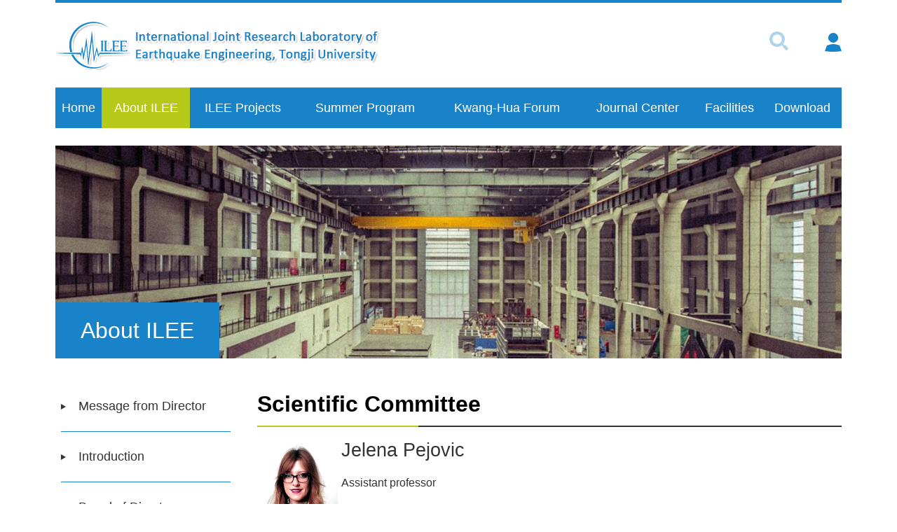

--- FILE ---
content_type: text/html; charset=utf-8
request_url: http://www.ilee-tj.com/Data/View/369
body_size: 7944
content:

<!DOCTYPE html>
<html lang="zh">
<head>
    <meta charset="utf-8">
    <meta http-equiv="X-UA-Compatible" content="IE=edge,chrome=1">
    <meta name="viewport" content="width=device-width, initial-scale=1.0, minimum-scale=1.0, maximum-scale=1.0">
    <meta name="renderer" content="webkit">
    <title>Jelena Pejovic - Scientific Committee - International Joint Research Laboratory of Earthquake Engineering</title>
    <meta name="keywords" content="" />
    <meta name="description" content="Email: jelenapej@ucg.ac.me
" />
    <link href="/favicon.ico" rel="shortcut icon" type="image/x-icon" />
    
    


    <link href="/Assets/css/web/bootstrap.min.css" rel="stylesheet" />
    <link href="/Assets/css/web/swiper.min.css" rel="stylesheet" />
    <link href="/Assets/css/font-awesome/css/font-awesome.min.css" rel="stylesheet" />
    <link href="/Assets/css/web/animated-border.min.css" rel="stylesheet" />
    <link href="/Assets/css/web/animate.css" rel="stylesheet" />

    <link href="/Assets/css/web/vendors.css" rel="stylesheet" />
    <link href="/Assets/css/web/style.css" rel="stylesheet" />
    <link href="/Assets/css/web/iconfont.css" rel="stylesheet" />

    <link href="/Assets/css/web/common.css?v=2026012857" rel="stylesheet" />
    <link href="/Assets/css/web/index.css?v=2026012857" rel="stylesheet" />

    <link href="/Assets/css/web/webpager.css" rel="stylesheet" />

    
    <link href="/Assets/css/web/ny.css?v=2026012857" rel="stylesheet" />
    
    
    <style type="text/css">
        .fanye_right {
            margin: 15px 0 10px;
        }

            .fanye_right a {
                color: #000;
            }
    </style>




    <!-- jQuery -->
    <script src="/Assets/js/jquery.min.js"></script>
</head>
<body>

    <div class="box ">
        <div class="search-box hidden-xs hidden-sm">
            <div class="container">
                <h2>搜索</h2>
                <div class="search-form">
                    <input type="text" name="Search" class="form-text" placeholder="输入关键词..." id="skey" autocomplete="off">
                    <button type="button" id="btnSearch" class="form-submit"> <i class="fa fa-search"></i></button>
                </div>
                <div class="close">
                    关闭<i class="iconfont icon-close"> </i>
                </div>
            </div>
        </div>
        <!--search-box end-->
        <!-- nav导航开始 -->
        <nav class="header navbar navbar-default visible-xs visible-sm ">
            <!--大屏头部-->
            <div class="navbar-header ">
                <div class="container">
                    <div class="row">
                        <a href="/" class=" logo1">
                            <img src="/Assets/images/logo.jpg" id="img" class="img-responsive">
                        </a>
                        <a href="#mnmd-offcanvas-mobile" class="offcanvas-menu-toggle mobile-header-btn js-mnmd-offcanvas-toggle">
                            <!-- <span class="hidden-xs">菜单</span>-->
                            <i class="iconfont icon-wangzhandaohang mdicon--last hidden-xs"></i>
                            <i class="iconfont icon-wangzhandaohang visible-xs-inline-block"></i>
                        </a>

                    </div>
                </div>
            </div>
        </nav>
        <!--手机版-->
        <div id="mnmd-offcanvas-mobile" class="mnmd-offcanvas js-mnmd-offcanvas js-perfect-scrollbar">
            <div class="mnmd-offcanvas__title">
                <h2 class="site-logo">
                    <a href="/">
                        <img src="/Assets/images/logo.jpg" alt="">
                    </a>
                </h2>
                <ul class="social-list list-horizontal">
                </ul>
                <a href="#mnmd-offcanvas-mobile" class="mnmd-offcanvas-close js-mnmd-offcanvas-close" aria-label="Close"><span aria-hidden="true">&#10005;</span></a>
            </div>

            <div class="mnmd-offcanvas__section mnmd-offcanvas__section-navigation">
                <div id="offcanvas-menu" class="menu-main-menu-container">
                    



<ul class="navigation navigation--offcanvas">

        <li class="menu-item"><a href="/" aria-current="page">Home</a></li>

        <li class="menu-item menu-item-has-children ">
            <a data-id="8291c31c-916e-41ed-8362-b02101136c46" href="/Data/List/about" target="_self">
                About ILEE
            </a>

                <ul class="sub-menu" style="display: block;">
                        <li class="menu-item">
                            <a data-id="2abcdb4a-181f-4de0-ae05-b02500e4b672" target="_self" href="/Data/List/message">
                                Message from Director
                            </a>
                        </li>
                        <li class="menu-item">
                            <a data-id="cfe53974-8e79-4051-b3d2-b0210119b998" target="_self" href="/Data/List/Introduction">
                                Introduction
                            </a>
                        </li>
                        <li class="menu-item">
                            <a data-id="3cb10627-67d3-4f8b-bf65-b0230105bfed" target="_self" href="/Data/List/Directors">
                                Board of Directors
                            </a>
                        </li>
                        <li class="menu-item">
                            <a data-id="f492c0e5-b070-4840-b40c-b0230105ebac" target="_self" href="/Data/List/Scientific-Committee">
                                Scientific Committee
                            </a>
                        </li>
                        <li class="menu-item">
                            <a data-id="077cdeb2-0714-4212-b937-b0210119cce7" target="_self" href="/Data/List/Contact-Information">
                                Contact Information
                            </a>
                        </li>

                </ul>

        </li>
        <li class="menu-item menu-item-has-children ">
            <a data-id="7dad5a38-36d1-48dc-a9fe-b02101137ef9" href="/Data/List/ILEE-Projects" target="_self">
                ILEE Projects
            </a>

                <ul class="sub-menu" style="display: block;">
                        <li class="menu-item">
                            <a data-id="a45d1f38-208e-452e-b7f3-b0210113d1e1" target="_self" href="/Data/List/ResearchFields">
                                Research Fields
                            </a>
                        </li>
                        <li class="menu-item">
                            <a data-id="3bcd085e-bcfc-4350-830a-b0210113fa64" target="_self" href="/Data/List/Information-Notification">
                                Information &amp; Notification
                            </a>
                        </li>
                        <li class="menu-item">
                            <a data-id="9791f71b-a325-41de-938a-b02101140946" target="_self" href="/Data/List/Funded-Research-Programs">
                                Funded Research Programs
                            </a>
                        </li>
                        <li class="menu-item">
                            <a data-id="dfd0fd01-4b35-466e-a3ea-b02101147a6a" target="_self" href="/Data/List/Publications">
                                Publications
                            </a>
                        </li>
                        <li class="menu-item">
                            <a data-id="bdfb9b04-852c-415c-8e45-b02101148817" target="_self" href="/Data/List/Reports">
                                Reports
                            </a>
                        </li>
                        <li class="menu-item">
                            <a data-id="2347378a-d19f-4775-9e73-b021011494f6" target="_self" href="/Data/List/TestData">
                                Test Data
                            </a>
                        </li>

                </ul>

        </li>
        <li class="menu-item menu-item-has-children ">
            <a data-id="87efcae2-b92b-44d6-9b96-b02101138da3" href="/Data/List/Summer-Program" target="_self">
                Summer Program
            </a>

                <ul class="sub-menu" style="display: block;">
                        <li class="menu-item">
                            <a data-id="776c78d5-fb0d-4ad9-82fc-b02200cc86e9" target="_self" href="/Data/List/Brochure">
                                Brochure
                            </a>
                        </li>
                        <li class="menu-item">
                            <a data-id="e02d0427-943b-4084-b7ec-b02200cc949f" target="_blank" href="http://registration.ilee-tj.com/Passport/Login">
                                Registration
                            </a>
                        </li>
                        <li class="menu-item">
                            <a data-id="5f928abd-8c98-4bdd-9ebe-b02200ccf124" target="_self" href="/Data/List/DailyPhotos">
                                Daily Photos
                            </a>
                        </li>
                        <li class="menu-item">
                            <a data-id="042d19b3-3886-44d2-9a38-b02200cd0ca3" target="_self" href="/Data/List/Previous-Summer-Program">
                                Previous Summer Program
                            </a>
                        </li>

                </ul>

        </li>
        <li class="menu-item menu-item-has-children ">
            <a data-id="9d7a30c4-621d-4507-98bf-b021011396e7" href="/Data/List/Kwang-HuaForum" target="_self">
                Kwang-Hua Forum
            </a>

                <ul class="sub-menu" style="display: block;">
                        <li class="menu-item">
                            <a data-id="c989dd45-4457-41a0-9e79-b02300fa5167" target="_self" href="/Data/List/kwanghua">
                                Introduction
                            </a>
                        </li>
                        <li class="menu-item">
                            <a data-id="bbb423c6-7636-4aa1-b052-b021011a0a1b" target="_self" href="/Data/List/Previous">
                                Previous Kwang-Hua Forum
                            </a>
                        </li>

                </ul>

        </li>
        <li class="menu-item  ">
            <a data-id="7861bbc9-9360-491c-aa10-b02101139ed2" href="/Data/List/Journal-Center" target="_self">
                Journal Center
            </a>


        </li>
        <li class="menu-item  ">
            <a data-id="ee943c59-3d12-4c44-a22b-b0210113ab4a" href="/Data/List/Facilities" target="_self">
                Facilities
            </a>


        </li>
        <li class="menu-item  ">
            <a data-id="98fc7a88-13d6-44fb-bb3b-b0210113b68d" href="/Data/List/Download" target="_self">
                Download
            </a>


        </li>

</ul>


                </div>
            </div>

        </div>
        <!--手机版 end-->

        <div class="index-con">
            <div class="container">
                <div class="top hidden-xs hidden-sm">
                    <div class="row">
                        <div class="logo col-lg-9 col-md-9 ">
                            <a href="/"><img src="/Assets/images/logo.jpg" /></a>
                        </div>
                        <div class="top-right col-lg-3 col-md-3 text-right">
                            <a class="search-btn "><img src="/Assets/images/search.png" /></a>
                            <a href="http://registration.ilee-tj.com/Passport/Login" target="_blank"><img src="/Assets/images/user1.png" /></a>
                        </div>
                        <!--top-right-->
                        <div class="clearfix"></div>
                    </div>
                </div>
                <!--top end-->
                <div class="wc-menu hidden-xs hidden-sm">
                    
<ul>
        <li>
            <a href="/">Home</a>
        </li>
            <li>
            <a data-id="8291c31c-916e-41ed-8362-b02101136c46" target="_self" href="/Data/List/about" data-url="">About ILEE</a>
            
                <div class="ernav">
                    <ul>
                            <li>
                                <a data-id="2abcdb4a-181f-4de0-ae05-b02500e4b672" target="_self" href="/Data/List/message" data-url="">Message from Director</a>
                            </li>
                            <li>
                                <a data-id="cfe53974-8e79-4051-b3d2-b0210119b998" target="_self" href="/Data/List/Introduction" data-url="">Introduction</a>
                            </li>
                            <li>
                                <a data-id="3cb10627-67d3-4f8b-bf65-b0230105bfed" target="_self" href="/Data/List/Directors" data-url="">Board of Directors</a>
                            </li>
                            <li>
                                <a data-id="f492c0e5-b070-4840-b40c-b0230105ebac" target="_self" href="/Data/List/Scientific-Committee" data-url="">Scientific Committee</a>
                            </li>
                            <li>
                                <a data-id="077cdeb2-0714-4212-b937-b0210119cce7" target="_self" href="/Data/List/Contact-Information" data-url="">Contact Information</a>
                            </li>
                    </ul>
                </div>
        </li>
        <li>
            <a data-id="7dad5a38-36d1-48dc-a9fe-b02101137ef9" target="_self" href="/Data/List/ILEE-Projects" data-url="">ILEE Projects</a>
            
                <div class="ernav">
                    <ul>
                            <li>
                                <a data-id="a45d1f38-208e-452e-b7f3-b0210113d1e1" target="_self" href="/Data/List/ResearchFields" data-url="">Research Fields</a>
                            </li>
                            <li>
                                <a data-id="3bcd085e-bcfc-4350-830a-b0210113fa64" target="_self" href="/Data/List/Information-Notification" data-url="">Information &amp; Notification</a>
                            </li>
                            <li>
                                <a data-id="9791f71b-a325-41de-938a-b02101140946" target="_self" href="/Data/List/Funded-Research-Programs" data-url="">Funded Research Programs</a>
                            </li>
                            <li>
                                <a data-id="dfd0fd01-4b35-466e-a3ea-b02101147a6a" target="_self" href="/Data/List/Publications" data-url="">Publications</a>
                            </li>
                            <li>
                                <a data-id="bdfb9b04-852c-415c-8e45-b02101148817" target="_self" href="/Data/List/Reports" data-url="">Reports</a>
                            </li>
                            <li>
                                <a data-id="2347378a-d19f-4775-9e73-b021011494f6" target="_self" href="/Data/List/TestData" data-url="">Test Data</a>
                            </li>
                    </ul>
                </div>
        </li>
        <li>
            <a data-id="87efcae2-b92b-44d6-9b96-b02101138da3" target="_self" href="/Data/List/Summer-Program" data-url="">Summer Program</a>
            
                <div class="ernav">
                    <ul>
                            <li>
                                <a data-id="776c78d5-fb0d-4ad9-82fc-b02200cc86e9" target="_self" href="/Data/List/Brochure" data-url="">Brochure</a>
                            </li>
                            <li>
                                <a data-id="e02d0427-943b-4084-b7ec-b02200cc949f" target="_blank" href="http://registration.ilee-tj.com/Passport/Login" data-url="">Registration</a>
                            </li>
                            <li>
                                <a data-id="5f928abd-8c98-4bdd-9ebe-b02200ccf124" target="_self" href="/Data/List/DailyPhotos" data-url="">Daily Photos</a>
                            </li>
                            <li>
                                <a data-id="042d19b3-3886-44d2-9a38-b02200cd0ca3" target="_self" href="/Data/List/Previous-Summer-Program" data-url="">Previous Summer Program</a>
                            </li>
                    </ul>
                </div>
        </li>
        <li>
            <a data-id="9d7a30c4-621d-4507-98bf-b021011396e7" target="_self" href="/Data/List/Kwang-HuaForum" data-url="">Kwang-Hua Forum</a>
            
                <div class="ernav">
                    <ul>
                            <li>
                                <a data-id="c989dd45-4457-41a0-9e79-b02300fa5167" target="_self" href="/Data/List/kwanghua" data-url="">Introduction</a>
                            </li>
                            <li>
                                <a data-id="bbb423c6-7636-4aa1-b052-b021011a0a1b" target="_self" href="/Data/List/Previous" data-url="">Previous Kwang-Hua Forum</a>
                            </li>
                    </ul>
                </div>
        </li>
        <li>
            <a data-id="7861bbc9-9360-491c-aa10-b02101139ed2" target="_self" href="/Data/List/Journal-Center" data-url="">Journal Center</a>
            
        </li>
        <li>
            <a data-id="ee943c59-3d12-4c44-a22b-b0210113ab4a" target="_self" href="/Data/List/Facilities" data-url="">Facilities</a>
            
        </li>
        <li>
            <a data-id="98fc7a88-13d6-44fb-bb3b-b0210113b68d" target="_self" href="/Data/List/Download" data-url="">Download</a>
            
        </li>
</ul>

                    <div class="clearfix"></div>
                </div>
                <!--wc-menu  end-->

            </div>
            <!--container end-->
        </div>
        <!--index-con end-->

        <div class="container">

            


<div class="nyban pos ">

    <p class=" pos" style="margin-bottom: 0;">
        <img src="/Assets/images/nyban.jpg" class="visible-lg visible-md" />
        <img src="/Assets/images/nybanx.jpg" class="hidden-lg hidden-md" />
    </p>
    <div class="bdd  ">
        <div class="nav-panel-title">
            About ILEE
        </div>
    </div>

</div>
<!--nyban end-->

<div class="nycon">
    <div class="dd1 pos">
        <div class="nav-path hidden hidden-xs  hidden-sm pos">
            <i></i>
            <a href="/">Home </a> > <a href='/Data/List/about' target='_self' class='' data-url=''>About ILEE</a> > <a href='/Data/List/Scientific-Committee' target='_self' class='' data-url=''>Scientific Committee</a>
        </div>
        <div class="row">
            <div class="main-left col-lg-3 col-md-3 col-sm-12 col-xs-12">
                <div class="nav_name pos visible-xs visible-sm">
                    About ILEE
                    <img src="/Assets/images/menu-dot-w.png" class="up">
                </div>

                <div class="side-nav-panel">
                    <ul class="slide-nav-ul">
                            <li>
                                <a data-id="2abcdb4a-181f-4de0-ae05-b02500e4b672" target="_self" href="/Data/List/message" data-url="">
                                    Message from Director
                                </a>
                            </li>
                            <li>
                                <a data-id="cfe53974-8e79-4051-b3d2-b0210119b998" target="_self" href="/Data/List/Introduction" data-url="">
                                    Introduction
                                </a>
                            </li>
                            <li>
                                <a data-id="3cb10627-67d3-4f8b-bf65-b0230105bfed" target="_self" href="/Data/List/Directors" data-url="">
                                    Board of Directors
                                </a>
                            </li>
                            <li>
                                <a data-id="f492c0e5-b070-4840-b40c-b0230105ebac" target="_self" href="/Data/List/Scientific-Committee" data-url="">
                                    Scientific Committee
                                </a>
                            </li>
                            <li>
                                <a data-id="077cdeb2-0714-4212-b937-b0210119cce7" target="_self" href="/Data/List/Contact-Information" data-url="">
                                    Contact Information
                                </a>
                            </li>
                    </ul>
                    <div class="clearfix"></div>
                </div>
                <!--/side-nav-panel-->



            </div>
            <!--main-left end-->
            <div class="main-right col-lg-9 col-md-9 col-sm-12 col-xs-12">
                <div class="right-tit pos">
                    <h4>Scientific Committee</h4>

                </div>
                <div class="right-nr">


                <div class="view-title2">
                    
                </div>
            <div class="view-cnt">
<h3><img alt="" src="/Assets/userfiles/images/202306/%e7%85%a7%e7%89%87.jpg" style="margin-left: 5px; margin-right: 5px; float: left; width: 110px; height: 165px;" />Jelena Pejovic</h3>

<p>Assistant professor</p>

<p>Vice Dean for Science&nbsp;</p>

<p>Faculty of Civil Engineering,&nbsp;University of Montenegro</p>

<p>Dzordza Vasingtona bb,&nbsp;81000 Podgorica,&nbsp;Montenegro / Crna Gora</p>

<p>&nbsp;</p>

<p>Email: jelenapej@ucg.ac.me</p>

<p>tel: &nbsp;+382 67 263 827<br />
fax: &nbsp;+382 20 241 903</p>
                    <div class="clearfix">
                    </div>
            </div>

                </div>


            </div>
            <!--/main-right-->
            <div class="clearfix"></div>
        </div>
    </div>
</div>



        </div>


        <div class="footer">
            <div class="container">
                <div class="row">
                    <div class="f-left col-lg-8 col-md-8 col-sm-7">
                        <a href=""><img src="/Assets/images/flogo.jpg" /></a>
                        <p>Copyright &copy; 2023 International Joint Research Laboratory of Earthquake Engineering; All rights reseved</p>

                    </div>
                    <!--f-left end-->
                    <div class="f-right col-lg-4 col-md-4 col-sm-5 text-right">
                    </div>
                    <!--f-right end-->
                    <div class="clearfix"></div>
                </div>

            </div>
        </div>
        <!--footer end-->


    </div>


    <div id="AntiForgeryToken" style="display: none;">
        <input name="__RequestVerificationToken" type="hidden" value="jsjOsXeHOD0HQwU4gsc7RLz-0puxIx7Fe4GXuhUIqJ1LM00SBMsqsLRjlyT12vfYhOozq02_P2-BIe6TY4kvmP9IW1Yscv6DvC_0Ct23GwYOP7_3HCFD_KkdeXdcgmQdFouyGtMqUYkr7GyRsgrx04_Yr3g6O00NRcZxW-olGSE1" />
    </div>

    <div id="msg" style="display:none;">
        <img src="/Assets/img/loading.gif" style="vertical-align: bottom" />&nbsp;&nbsp;loading......
    </div>

    <script src="/Assets/js/layer/layer.js"></script>
    <script src="/Assets/js/scrollToTop.js?v=2018" type="text/javascript"></script>

    <!-- jquery.unobtrusive ajax表单提交 -->
    <script src="/Assets/js/jquery.unobtrusive-ajax.min.js"></script>
    <script src="/Assets/js/jquery.validate.min.js"></script>
    <script src="/Assets/js/jquery.validate.unobtrusive.js?v=2015"></script>


    <script src="/Assets/js/bootstrap.min.js"></script>
    <script src="/Assets/js/bootstrap-dropdown-on-hover.js"></script>
    <script src="/Assets/js/index.js"></script>

    <script src="/Assets/js/owl.carousel.min.js"></script>
    <script src="/Assets/js/fitvids.js"></script>
    <script src="/Assets/js/scripts.js"></script>
    <script src="/Assets/js/swiper-3.4.5.min.js"></script>
    <script src="/Assets/js/nav.js"></script>

    <script type="text/javascript">
        /*img error*/
        onerror = "ImgLoadError(this)"
        function ImgLoadError(img) { $(img).attr('src', '/assets/img/nopic.jpg'); }

        /* <获取根路径> */
        var _base_url_;
        var _script_list_ = document.getElementsByTagName('script');
        for (var i = 0; i < _script_list_.length; i++) {
            var _item_src_ = _script_list_[i].src;
            if (_item_src_ && _item_src_.toUpperCase().indexOf('/ASSETS') > 0) {
                _base_url_ = _item_src_.substring(0, _item_src_.toUpperCase().indexOf('/ASSETS'));
                break;
            }
        }
        /* </获取根路径> */

        function search(a) {
            var b = _base_url_ + "/?s=",
            d = document.getElementById(a),
            e = d.value;
            if (e == "搜索") {
                return false;
            }
            e = e.replace(/\s*/g, "");
            e = encodeURIComponent(e);
            window.location.href = b + e;
        }

        $(function () {
            /*srarch*/
            $('#btnSearch').on('click', function () { search('skey'); });
            $('#skey').on('keypress', function (event) {
                if (event.keyCode == 13) {
                    search('skey');
                    return false;
                }
            }).on('click', function () { if ($(this).val() == '搜索') { $(this).val('').css({ 'color': '#333' }); } })
              .on('blur', function () { if ($(this).val().length == 0) { $(this).val('搜索').css({ 'color': '#999' }); } }).val('搜索').css({ 'color': '#999' });

            //导航选中 active
            var _url = window.location.href.toLowerCase();
            $('.wc-menu a').each(function (k, v) {
                if ('X.Project.Core.Models.Model.Category' != null) {
                    var _vhref = $(v).attr('href').toLocaleLowerCase();
                    if ($(v).data('id') == '8291c31c-916e-41ed-8362-b02101136c46' || (_url.indexOf(_vhref) > -1 && _vhref.length > 5)) {
                        $(v).addClass("active");
                        return;
                    }
                }
            });

            //左侧选中 active
            $('.slide-nav-ul a').each(function (k, v) {
                if ('X.Project.Core.Models.Model.Category' != null) {
                    if ($(v).data('id') == 'f492c0e5-b070-4840-b40c-b0230105ebac') {
                        $(v).addClass("active");
                        $(v).parents("ul").prev().addClass("active");
                        $(v).parents("ul").show();
                        $(v).next().show();
                        return;
                    }
                }
            });

            //底部友情链接
            $("#links").change(function () {
                var _val = $(this).val();
                if (_val.length > 0) { window.open($(this).val()); }
            });

            //登录
            $(".logincss").click(function () {
                var href = $(this).data("url");
                layer.open({
                    type: 2,
                    title: '用户登录',
                    shade: false,
                    area: ['320px', '215px'], //宽高
                    content: ['/Passport/LoginLayer?href=' + href, 'no'], //iframe的url，no代表不显示滚动条
                });
            });

        });

        //置顶
        scrolltotop.offset(30, 30);
        scrolltotop.init();

    </script>

    <script src="/Assets/js/jquery.blockUI.js"></script>

    <script type="text/javascript">
        function BlockPage() {
            $.blockUI({
                message: $("#msg").html(),
                css: { border: '1px solid #ccc', padding: '5px', left: (($(window).width() - 135) / 2 + 'px'), top: (($(window).height() - 44) / 2 + 'px'), width: '135px' }
            });
        }

        function UnBlockPage() { setTimeout(function () { $.unblockUI(); }, 600); }

        //方法二 （前台提交常用）
        function CallBack(rdata) {
            UnBlockPage();
            if (!rdata.err) {
                layer.alert(rdata.msg, { title: "友情提示", closeBtn: 0 }, function (index) {
                    layer.close(index);
                    if (rdata.url != "" && rdata.url != undefined) {
                        if (top !== window) {
                            top.location.href = rdata.url;
                        } else {
                            window.location.href = rdata.url;
                        }
                    } else {
                        window.location.reload();
                    }
                });
            } else {
                layer.msg(rdata.msg, function () { });
                return false;
            }

            //重置验证码
            $(".code").val("");
            $('#imgCode').trigger('click');
        }
    </script>

    <script>
        $(document).ready(function () {
            //判断是否存在ul
            $(".wc-menu li:has(ul)").hover(function () {
                //$(this) 代表.navmenu li
                $(this).children("a").addClass("move");
                if ($(this).find("li").length > 0) {
                    //显示下拉菜单
                    $(this).children("div").stop(true, true).slideDown("slow")
                }
            }, function () {
                $(this).children("a").removeClass("move");
                //隐藏下拉菜单
                $(this).children("div").stop(true, true).slideUp("slow")
            });
        });
    </script>

    
    
    
    <script type="text/javascript">

                                //重新改变左图右文的宽度
                                //var aa = $(".main-right").width() - $(".pic_img").width() - 30;
                                //$(".picleft-list li .pli-text").width(aa);
                                //$(".picleft-list li .pli-text").height($(".pic_img").height());

    </script>

    

</body>
</html>


--- FILE ---
content_type: text/css
request_url: http://www.ilee-tj.com/Assets/css/web/style.css
body_size: 90379
content:
html {
    font-size: 14px
}

body {
    font-size: 1rem;
    color: rgba(0,0,0,.8);
    -webkit-font-smoothing: antialiased;
}

a {
    color: #FC3C2D;
    -webkit-transition: all 0.3s ease-in;
    -moz-transition: all 0.3s ease-in;
    transition: all 0.3s ease-in;
    -o-transition: all 0.3s ease-in;
    outline: 0 !important
}

    a:active, a:focus, a:hover {
        color: #FC3C2D
    }

button {
    outline: 0 !important
}

dl dt:not(:first-child) {
    margin-top: .4em
}

hr {
    border-color: rgba(0,0,0,.05)
}

img {
    max-width: 100%;
    height: auto
}

p {
    margin: 0 0 1em
}

pre {
    padding: 1.6em;
    margin: 0 0 1.6em;
    font-size: .9em;
    background-color: #fafafa;
    border: 1px solid rgba(0,0,0,.1);
    border-radius: 0
}

table {
    margin: 0 0 1.6em;
    width: 100%
}

tr {
    border-bottom: 1px solid #eee
}

th {
    padding: .8em;
    text-align: left
}

td {
    padding: .8em
}

    td:first-child, th:first-child {
        padding-left: 0
    }

thead th {
    border-bottom: 2px solid #bbb;
    padding-bottom: .8em
}

ol, ul {
    margin: 0 0 1.6em;
    padding: 0
}

.h1:first-child, .h2:first-child, .h3:first-child, .h4:first-child, .h5:first-child, .h6:first-child, h1:first-child, h2:first-child, h3:first-child, h4:first-child, h5:first-child, h6:first-child {
    margin-top: 0
}

.h6, h6 {
    font-size: 1rem;
    line-height: 1.5
}

@media (min-width:768px) {
    .h6, h6 {
        font-size: 1rem;
        line-height: 1.5
    }

    .mnmd-offcanvas
}

@media (min-width:992px) {
    .h6, h6 {
        font-size: 1rem;
        line-height: 1.5
    }
}

.h5, h5 {
    font-size: 1.125rem;
    line-height: 1.4
}

@media (min-width:768px) {
    .h5, h5 {
        font-size: 1.2rem;
        line-height: 1.4
    }
}

@media (min-width:992px) {
    .h5, h5 {
        font-size: 1.25rem;
        line-height: 1.4
    }
}

.h4, h4 {
    font-size: 1.266rem;
    line-height: 1.4
}

@media (min-width:768px) {
    .h4, h4 {
        font-size: 1.44rem;
        line-height: 1.4
    }
}

@media (min-width:992px) {
    .h4, h4 {
        font-size: 1.563rem;
        line-height: 1.3
    }
}

.h3, h3 {
    font-size: 1.424rem;
    line-height: 1.4
}

@media (min-width:768px) {
    .h3, h3 {
        font-size: 1.728rem;
        line-height: 1.3
    }
}

@media (min-width:992px) {
    .h3, h3 {
        font-size: 1.953rem;
        line-height: 1.3
    }
}

.h2, h2 {
    font-size: 1.602rem;
    line-height: 1.3
}

@media (min-width:768px) {
    .h2, h2 {
        font-size: 2.074rem;
        line-height: 1.3
    }
}

@media (min-width:992px) {
    .h2, h2 {
        font-size: 2.441rem;
        line-height: 1.2
    }
}

.h1, h1 {
    font-size: 1.802rem;
    line-height: 1.3
}

@media (min-width:768px) {
    .h1, h1 {
        font-size: 2.488rem;
        line-height: 1.2
    }
}

@media (min-width:992px) {
    .h1, h1 {
        font-size: 3.052rem;
        line-height: 1.2
    }
}

.h0, h0 {
    font-size: 2.027rem;
    line-height: 1.3
}

@media (min-width:768px) {
    .h0, h0 {
        font-size: 2.986rem;
        line-height: 1.2
    }
}

@media (min-width:992px) {
    .h0, h0 {
        font-size: 3.815rem;
        line-height: 1.1
    }
}

.h-1, h-1 {
    font-size: 2.281rem;
    line-height: 1.3
}

@media (min-width:768px) {
    .h-1, h-1 {
        font-size: 3.583rem;
        line-height: 1.2
    }
}

@media (min-width:992px) {
    .h-1, h-1 {
        font-size: 4.768rem;
        line-height: 1.1
    }
}

.h-2, h-2 {
    font-size: 2.566rem;
    line-height: 1.3
}

@media (min-width:768px) {
    .h-2, h-2 {
        font-size: 4.3rem;
        line-height: 1.1
    }
}

@media (min-width:992px) {
    .h-2, h-2 {
        font-size: 5.96rem;
        line-height: 1.1
    }
}

.typescale-n1 {
    font-size: .889rem;
    line-height: 1.5
}

@media (min-width:768px) {
    .typescale-n1 {
        font-size: .889rem;
        line-height: 1.5
    }
}

@media (min-width:992px) {
    .typescale-n1 {
        font-size: .889rem;
        line-height: 1.5
    }
}

.typescale-0 {
    font-size: 1rem;
    line-height: 1.5
}

@media (min-width:768px) {
    .typescale-0 {
        font-size: 1rem;
        line-height: 1.5
    }
}

@media (min-width:992px) {
    .typescale-0 {
        font-size: 14px;
        line-height: 1.5
    }
}

.typescale-1 {
    font-size: 1.125rem;
    line-height: 1.4
}

@media (min-width:768px) {
    .typescale-1 {
        font-size: 1.2rem;
        line-height: 1.4
    }
}

@media (min-width:992px) {
    .typescale-1 {
        font-size: 16px;
        line-height: 1.4
    }
}

.typescale-2 {
    font-size: 1.266rem;
    line-height: 1.4
}

@media (min-width:768px) {
    .typescale-2 {
        font-size: 1.44rem;
        line-height: 1.4
    }
}

@media (min-width:992px) {
    .typescale-2 {
        font-size: 18px
    }
}

.typescale-3 {
    font-size: 1.424rem;
    line-height: 1.4
}

@media (min-width:768px) {
    .typescale-3 {
        font-size: 1.728rem;
        line-height: 1.3
    }
}

@media (min-width:992px) {
    .typescale-3 {
        font-size: 18px;
        line-height: 1.3
    }
}

.typescale-4 {
    font-size: 1.602rem;
    line-height: 1.3
}

@media (min-width:768px) {
    .typescale-4 {
        font-size: 2.074rem;
        line-height: 1.3
    }
}

@media (min-width:992px) {
    .typescale-4 {
        font-size: 22px;
        line-height: 1.2
    }
}

.typescale-5 {
    font-size: 1.802rem;
    line-height: 1.3
}

@media (min-width:768px) {
    .typescale-5 {
        font-size: 2.488rem;
        line-height: 1.2
    }
}

@media (min-width:992px) {
    .typescale-5 {
        font-size: 28px;
        line-height: 1.2
    }
}

.typescale-6 {
    font-size: 2.027rem;
    line-height: 1.3
}

@media (min-width:768px) {
    .typescale-6 {
        font-size: 2.986rem;
        line-height: 1.2
    }
}

@media (min-width:992px) {
    .typescale-6 {
        font-size: 32px;
        line-height: 1.4
    }
}

.typescale-7 {
    font-size: 2.281rem;
    line-height: 1.3
}

@media (min-width:768px) {
    .typescale-7 {
        font-size: 3.583rem;
        line-height: 1.2
    }
}

@media (min-width:992px) {
    .typescale-7 {
        font-size: 4.768rem;
        line-height: 1.1
    }
}

.typescale-8 {
    font-size: 2.566rem;
    line-height: 1.3
}

@media (min-width:768px) {
    .typescale-8 {
        font-size: 4.3rem;
        line-height: 1.1
    }
}

@media (min-width:992px) {
    .typescale-8 {
        font-size: 5.96rem;
        line-height: 1.1
    }
}

.comment-content .h6, .comment-content h6, .typography-copy .h6, .typography-copy h6 {
    margin-top: 1.5em;
    margin-bottom: .75em;
    font-size: 1em;
    line-height: 1.5
}

@media (min-width:768px) {
    .comment-content .h6, .comment-content h6, .typography-copy .h6, .typography-copy h6 {
        font-size: 1em;
        line-height: 1.5
    }
}

@media (min-width:992px) {
    .comment-content .h6, .comment-content h6, .typography-copy .h6, .typography-copy h6 {
        font-size: 1em;
        line-height: 1.5
    }
}

.comment-content .h5, .comment-content h5, .typography-copy .h5, .typography-copy h5 {
    margin-top: 1.5em;
    margin-bottom: .75em;
    font-size: 1.125em;
    line-height: 1.4
}

@media (min-width:768px) {
    .comment-content .h5, .comment-content h5, .typography-copy .h5, .typography-copy h5 {
        font-size: 1.2em;
        line-height: 1.4
    }
}

@media (min-width:992px) {
    .comment-content .h5, .comment-content h5, .typography-copy .h5, .typography-copy h5 {
        font-size: 1.25em;
        line-height: 1.4
    }
}

.comment-content .h4, .comment-content h4, .typography-copy .h4, .typography-copy h4 {
    margin-top: 1.5em;
    margin-bottom: .75em;
    font-size: 1.266em;
    line-height: 1.4
}

@media (min-width:768px) {
    .comment-content .h4, .comment-content h4, .typography-copy .h4, .typography-copy h4 {
        font-size: 1.44em;
        line-height: 1.4
    }
}

@media (min-width:992px) {
    .comment-content .h4, .comment-content h4, .typography-copy .h4, .typography-copy h4 {
        font-size: 1.563em;
        line-height: 1.3
    }
}

.comment-content .h3, .comment-content h3, .typography-copy .h3, .typography-copy h3, .typography-copy h2 {
    margin-top: 1.5em;
    margin-bottom: .75em;
    font-size: 1.424em;
    line-height: 1.4
}

@media (min-width:768px) {
    .comment-content .h3, .comment-content h3, .typography-copy .h3, .typography-copy h3, .typography-copy h2 {
        font-size: 1.728em;
        line-height: 1.3
    }
}

@media (min-width:992px) {
    .comment-content .h3, .comment-content h3, .typography-copy .h3, .typography-copy h3, .typography-copy h2 {
        line-height: 1.3;
        font-size: 20px;
        color: #3a3a3a;
        font-weight: 700
    }
}

.comment-content .h2, .comment-content h2, .typography-copy .h2 {
    margin-top: 1.5em;
    margin-bottom: .75em;
    font-size: 1.602em;
    line-height: 1.3
}

@media (min-width:768px) {
    .comment-content .h2, .comment-content h2, .typography-copy .h2 {
        font-size: 2.074em;
        line-height: 1.3
    }
}

@media (min-width:992px) {
    .comment-content .h2, .comment-content h2, .typography-copy .h2 {
        font-size: 2.441em;
        line-height: 1.2
    }
}

.comment-content .h1, .comment-content h1, .typography-copy .h1, .typography-copy h1 {
    margin-top: 1.5em;
    margin-bottom: .75em;
    font-size: 1.802em;
    line-height: 1.3
}

@media (min-width:768px) {
    .comment-content .h1, .comment-content h1, .typography-copy .h1, .typography-copy h1 {
        font-size: 2.488em;
        line-height: 1.2
    }
}

@media (min-width:992px) {
    .comment-content .h1, .comment-content h1, .typography-copy .h1, .typography-copy h1 {
        font-size: 3.052em;
        line-height: 1.2
    }
}

.comment-content .h0, .comment-content h0, .typography-copy .h0, .typography-copy h0 {
    margin-top: 1.5em;
    margin-bottom: .75em;
    font-size: 2.027em;
    line-height: 1.3
}

@media (min-width:768px) {
    .comment-content .h0, .comment-content h0, .typography-copy .h0, .typography-copy h0 {
        font-size: 2.986em;
        line-height: 1.2
    }
}

@media (min-width:992px) {
    .comment-content .h0, .comment-content h0, .typography-copy .h0, .typography-copy h0 {
        font-size: 3.815em;
        line-height: 1.1
    }
}

.comment-content .h-1, .comment-content h-1, .typography-copy .h-1, .typography-copy h-1 {
    margin-top: 1.5em;
    margin-bottom: .75em;
    font-size: 2.281em;
    line-height: 1.3
}

@media (min-width:768px) {
    .comment-content .h-1, .comment-content h-1, .typography-copy .h-1, .typography-copy h-1 {
        font-size: 3.583em;
        line-height: 1.2
    }
}

@media (min-width:992px) {
    .comment-content .h-1, .comment-content h-1, .typography-copy .h-1, .typography-copy h-1 {
        font-size: 4.768em;
        line-height: 1.1
    }
}

.comment-content .h-2, .comment-content h-2, .typography-copy .h-2, .typography-copy h-2 {
    margin-top: 1.5em;
    margin-bottom: .75em;
    font-size: 2.566em;
    line-height: 1.3
}

@media (min-width:768px) {
    .comment-content .h-2, .comment-content h-2, .typography-copy .h-2, .typography-copy h-2 {
        font-size: 4.3em;
        line-height: 1.1
    }
}

@media (min-width:992px) {
    .comment-content .h-2, .comment-content h-2, .typography-copy .h-2, .typography-copy h-2 {
        font-size: 5.96em;
        line-height: 1.1
    }
}

.comment-content .typescale-n1, .typography-copy .typescale-n1 {
    font-size: .889em;
    line-height: 1.5
}

@media (min-width:768px) {
    .comment-content .typescale-n1, .typography-copy .typescale-n1 {
        font-size: .889em;
        line-height: 1.5
    }
}

@media (min-width:992px) {
    .comment-content .typescale-n1, .typography-copy .typescale-n1 {
        font-size: .889em;
        line-height: 1.5
    }
}

.comment-content .typescale-0, .typography-copy .typescale-0 {
    font-size: 1em;
    line-height: 1.5
}

@media (min-width:768px) {
    .comment-content .typescale-0, .typography-copy .typescale-0 {
        font-size: 1em;
        line-height: 1.5
    }
}

@media (min-width:992px) {
    .comment-content .typescale-0, .typography-copy .typescale-0 {
        font-size: 1em;
        line-height: 1.5
    }
}

.comment-content .typescale-1, .typography-copy .typescale-1 {
    font-size: 1.125em;
    line-height: 1.4
}

@media (min-width:768px) {
    .comment-content .typescale-1, .typography-copy .typescale-1 {
        font-size: 1.2em;
        line-height: 1.4
    }
}

@media (min-width:992px) {
    .comment-content .typescale-1, .typography-copy .typescale-1 {
        font-size: 1.25em;
        line-height: 1.4
    }
}

.comment-content .typescale-2, .typography-copy .typescale-2 {
    font-size: 1.266em;
    line-height: 1.4
}

@media (min-width:768px) {
    .comment-content .typescale-2, .typography-copy .typescale-2 {
        font-size: 1.44em;
        line-height: 1.4
    }
}

@media (min-width:992px) {
    .comment-content .typescale-2, .typography-copy .typescale-2 {
        font-size: 1.563em;
        line-height: 1.3
    }
}

.comment-content .typescale-3, .typography-copy .typescale-3 {
    font-size: 1.424em;
    line-height: 1.4
}

@media (min-width:768px) {
    .comment-content .typescale-3, .typography-copy .typescale-3 {
        font-size: 1.728em;
        line-height: 1.3
    }
}

@media (min-width:992px) {
    .comment-content .typescale-3, .typography-copy .typescale-3 {
        font-size: 1.953em;
        line-height: 1.3
    }
}

.comment-content .typescale-4, .typography-copy .typescale-4 {
    font-size: 1.602em;
    line-height: 1.3
}

@media (min-width:768px) {
    .comment-content .typescale-4, .typography-copy .typescale-4 {
        font-size: 2.074em;
        line-height: 1.3
    }
}

@media (min-width:992px) {
    .comment-content .typescale-4, .typography-copy .typescale-4 {
        font-size: 2.441em;
        line-height: 1.2
    }
}

.comment-content .typescale-5, .typography-copy .typescale-5 {
    font-size: 1.802em;
    line-height: 1.3
}

@media (min-width:768px) {
    .comment-content .typescale-5, .typography-copy .typescale-5 {
        font-size: 2.488em;
        line-height: 1.2
    }
}

@media (min-width:992px) {
    .comment-content .typescale-5, .typography-copy .typescale-5 {
        font-size: 3.052em;
        line-height: 1.2
    }
}

.comment-content .typescale-6, .typography-copy .typescale-6 {
    font-size: 2.027em;
    line-height: 1.3
}

@media (min-width:768px) {
    .comment-content .typescale-6, .typography-copy .typescale-6 {
        font-size: 2.986em;
        line-height: 1.2
    }
}

@media (min-width:992px) {
    .comment-content .typescale-6, .typography-copy .typescale-6 {
        font-size: 3.815em;
        line-height: 1.1
    }
}

.comment-content .typescale-7, .typography-copy .typescale-7 {
    font-size: 2.281em;
    line-height: 1.3
}

@media (min-width:768px) {
    .comment-content .typescale-7, .typography-copy .typescale-7 {
        font-size: 3.583em;
        line-height: 1.2
    }
}

@media (min-width:992px) {
    .comment-content .typescale-7, .typography-copy .typescale-7 {
        font-size: 4.768em;
        line-height: 1.1
    }
}

.comment-content .typescale-8, .typography-copy .typescale-8 {
    font-size: 2.566em;
    line-height: 1.3
}

@media (min-width:768px) {
    .comment-content .typescale-8, .typography-copy .typescale-8 {
        font-size: 4.3em;
        line-height: 1.1
    }
}

@media (min-width:992px) {
    .comment-content .typescale-8, .typography-copy .typescale-8 {
        font-size: 5.96em;
        line-height: 1.1
    }
}

.comment-content .h4, .comment-content h4, .typography-copy .h4, .typography-copy h4 {
    font-weight: 700
}

.comment-content .h5, .comment-content h5, .typography-copy .h5, .typography-copy h5 {
    color: rgba(0,0,0,.5);
    font-weight: 700;
    text-transform: uppercase
}

.comment-content .h6, .comment-content h6, .typography-copy .h6, .typography-copy h6 {
    font-weight: 700
}

.comment-content blockquote, .typography-copy blockquote {
    margin: 0 0 1.6em 0;
    border-left: 5px solid #f13b03;
    line-height: 1.5;
    color: rgba(0,0,0,.5);
    background-color: #f4f4f4;
    padding: 16px 16px 24px 16px
}

    .comment-content blockquote:before, .typography-copy blockquote:before {
        content: "\e621";
        display: block;
        position: relative;
        top: .35em;
        margin-bottom: .81em;
        color: #f13b03;
        font-family: iconfont !important;
        font-size: 2em;
        line-height: .3
    }

    .comment-content blockquote cite, .typography-copy blockquote cite {
        font-size: .86em
    }

    .comment-content blockquote p, .typography-copy blockquote p {
        margin-bottom: 1em;
        font-size: 16px
    }

.comment-content mark, .typography-copy mark {
    color: rgba(0,0,0,.8);
    background: #FBFF64
}

.comment-content ol, .comment-content ul, .typography-copy ol, .typography-copy ul {
    margin-bottom: 1.6em;
    padding-left: 1.8em
}

.comment-content li > ol, .comment-content li > ul, .typography-copy li > ol, .typography-copy li > ul {
    margin-bottom: 0
}

.comment-content p, .typography-copy p {
    margin-bottom: 1.2em;
    font-size: 16px;
    line-height: 1.75;
    text-align: justify;
    word-break: break-all
}

.sticky-tnm-post .tnmStickyMark {
    text-transform: uppercase;
    letter-spacing: 1px;
    display: inline;
    border-bottom: 1px solid currentColor;
    font-size: 9px;
    font-size: .64286rem;
    font-weight: 700;
    line-height: 1.4;
    margin-right: 8px;
    text-decoration: none;
    font-size: .71429rem;
    overflow: hidden
}

.mnmd-responsive-video {
    position: relative;
    padding-bottom: 56.25%;
    height: 0;
    overflow: hidden
}

    .mnmd-responsive-video embed, .mnmd-responsive-video iframe, .mnmd-responsive-video object {
        position: absolute;
        top: 0;
        left: 0;
        width: 100%;
        height: 100%;
        border: none
    }

.rainbow-bar {
    width: 100%;
    height: 6px;
    background: linear-gradient(90deg,#a85e6c 0,#a85e6c 12.5%,#e37f52 12.5%,#e37f52 25%,#ef9f48 25%,#ef9f48 37.5%,#9cb641 37.5%,#9cb641 50%,#009484 50%,#009484 62.5%,#21acb8 62.5%,#21acb8 75%,#1972dd 75%,#1972dd 87.5%,#8fa0ae 87.5%,#8fa0ae 100%);
    background-image: -webkit-gradient(linear,0 50%,100% 50%,color-stop(0,#a85e6c),color-stop(12.5%,#a85e6c),color-stop(12.5%,#e37f52),color-stop(25%,#e37f52),color-stop(25%,#ef9f48),color-stop(37.5%,#ef9f48),color-stop(37.5%,#9cb641),color-stop(50%,#9cb641),color-stop(50%,#009484),color-stop(62.5%,#009484),color-stop(62.5%,#21acb8),color-stop(75%,#21acb8),color-stop(75%,#1972dd),color-stop(87.5%,#1972dd),color-stop(87.5%,#8fa0ae),color-stop(100%,#8fa0ae));
    background-image: -webkit-linear-gradient(left,#a85e6c 0,#a85e6c 12.5%,#e37f52 12.5%,#e37f52 25%,#ef9f48 25%,#ef9f48 37.5%,#9cb641 37.5%,#9cb641 50%,#009484 50%,#009484 62.5%,#21acb8 62.5%,#21acb8 75%,#1972dd 75%,#1972dd 87.5%,#8fa0ae 87.5%,#8fa0ae 100%);
    background-image: -moz-linear-gradient(left,#a85e6c 0,#a85e6c 12.5%,#e37f52 12.5%,#e37f52 25%,#ef9f48 25%,#ef9f48 37.5%,#9cb641 37.5%,#9cb641 50%,#009484 50%,#009484 62.5%,#21acb8 62.5%,#21acb8 75%,#1972dd 75%,#1972dd 87.5%,#8fa0ae 87.5%,#8fa0ae 100%);
    background-image: -o-linear-gradient(left,#a85e6c 0,#a85e6c 12.5%,#e37f52 12.5%,#e37f52 25%,#ef9f48 25%,#ef9f48 37.5%,#9cb641 37.5%,#9cb641 50%,#009484 50%,#009484 62.5%,#21acb8 62.5%,#21acb8 75%,#1972dd 75%,#1972dd 87.5%,#8fa0ae 87.5%,#8fa0ae 100%);
    background-image: linear-gradient(left,#a85e6c 0,#a85e6c 12.5%,#e37f52 12.5%,#e37f52 25%,#ef9f48 25%,#ef9f48 37.5%,#9cb641 37.5%,#9cb641 50%,#009484 50%,#009484 62.5%,#21acb8 62.5%,#21acb8 75%,#1972dd 75%,#1972dd 87.5%,#8fa0ae 87.5%,#8fa0ae 100%)
}

.flexbox {
    display: -webkit-box;
    display: -moz-box;
    display: box;
    display: -webkit-flex;
    display: -moz-flex;
    display: -ms-flexbox;
    display: flex
}

    .flexbox > * {
        -webkit-box-flex: 0;
        -moz-box-flex: 0;
        box-flex: 0;
        -webkit-flex: 0 1 auto;
        -moz-flex: 0 1 auto;
        -ms-flex: 0 1 auto;
        flex: 0 1 auto
    }

.flexbox--middle {
    -webkit-box-align: center;
    -moz-box-align: center;
    box-align: center;
    -webkit-align-items: center;
    -moz-align-items: center;
    -ms-align-items: center;
    -o-align-items: center;
    align-items: center;
    -ms-flex-align: center
}

.flexbox__item {
    -webkit-box-flex: 1;
    -moz-box-flex: 1;
    box-flex: 1;
    -webkit-flex: 1;
    -moz-flex: 1;
    -ms-flex: 1;
    flex: 1
}

.mnmd-scrollable-list {
    display: -webkit-box;
    display: -moz-box;
    display: box;
    display: -webkit-flex;
    display: -moz-flex;
    display: -ms-flexbox;
    display: flex;
    -webkit-box-orient: vertical;
    -moz-box-orient: vertical;
    box-orient: vertical;
    -webkit-box-direction: normal;
    -moz-box-direction: normal;
    box-direction: normal;
    -webkit-flex-direction: column;
    -moz-flex-direction: column;
    flex-direction: column;
    -ms-flex-direction: column
}

.mnmd-scrollable-list-wrapper {
    position: relative;
    -webkit-box-flex: 1;
    -moz-box-flex: 1;
    box-flex: 1;
    -webkit-flex: 1;
    -moz-flex: 1;
    -ms-flex: 1;
    flex: 1;
    overflow: hidden
}

.mnmd-scrollable-list-inner {
    height: 0
}

.block-with-bg {
    position: relative;
    padding: 10px
}

@media (min-width:768px) {
    .block-with-bg {
        padding: 20px
    }
}

.background-wrap {
    overflow: hidden;
    background: #444
}

.background-img, .has-cover-bg-img {
    background-color: #333;
    background-position: 50% 50%;
    background-size: cover;
    background-repeat: no-repeat;
    background-attachment: scroll
}

.header-main .background-img {
    background-color: #fff
}

.background-img {
    width: 100%;
    position: absolute;
    top: 0;
    right: 0;
    bottom: 0;
    left: 0;
    overflow: hidden
}

.single .background-img::before {
    content: " ";
    position: absolute;
    display: block;
    width: 100%;
    height: 100%;
    bottom: 0;
    left: 0;
    background: linear-gradient(to bottom,transparent 40%,rgba(0,0,0,.6) 100%);
}

.background-img:after {
    content: '';
    position: absolute;
    top: 0;
    right: 0;
    bottom: 0;
    left: 0;
    background-color: #111;
    opacity: 0;
    -webkit-transition-property: all;
    -moz-transition-property: all;
    transition-property: all;
    -webkit-transition-duration: .3s;
    -moz-transition-duration: .3s;
    transition-duration: .3s;
    -webkit-transition-timing-function: ease;
    -moz-transition-timing-function: ease;
    transition-timing-function: ease
}

.background-img--dimmed:after {
    opacity: .2
}

.background-img--darkened:after {
    opacity: .4
}

.background-img--more-darkened:after {
    opacity: .6
}

.background-img--tinted:after {
    background-color: #fff
}

.background-img--floorfade:after {
    opacity: 1;
    background-color: transparent;
    background-image: -webkit-linear-gradient(bottom,#000 0,rgba(0,0,0,.6) 70%,transparent 100%);
    background-image: linear-gradient(0deg,#000 0,rgba(0,0,0,.6) 70%,transparent 100%)
}

.background-img--floorfade-light:after {
    opacity: 1;
    background-color: transparent;
    background-image: -webkit-linear-gradient(bottom,#000 0,transparent 50%,transparent 100%);
    background-image: linear-gradient(0deg,#000 0,transparent 50%,transparent 100%)
}

.background-img--scrim-bottom:after {
    opacity: 1;
    background-color: transparent;
    background-image: -webkit-linear-gradient(-270deg,#000 0,rgba(0,0,0,.917) 5.3%,rgba(0,0,0,.834) 10.6%,rgba(0,0,0,.753) 15.9%,rgba(0,0,0,.672) 21.3%,rgba(0,0,0,.591) 26.8%,rgba(0,0,0,.511) 32.5%,rgba(0,0,0,.433) 38.4%,rgba(0,0,0,.357) 44.5%,rgba(0,0,0,.283) 50.9%,rgba(0,0,0,.213) 57.7%,rgba(0,0,0,.147) 65%,rgba(0,0,0,.089) 72.9%,rgba(0,0,0,.042) 81.4%,rgba(0,0,0,.011) 90.6%,transparent 100%);
    background-image: linear-gradient(0deg,#000 0,rgba(0,0,0,.917) 5.3%,rgba(0,0,0,.834) 10.6%,rgba(0,0,0,.753) 15.9%,rgba(0,0,0,.672) 21.3%,rgba(0,0,0,.591) 26.8%,rgba(0,0,0,.511) 32.5%,rgba(0,0,0,.433) 38.4%,rgba(0,0,0,.357) 44.5%,rgba(0,0,0,.283) 50.9%,rgba(0,0,0,.213) 57.7%,rgba(0,0,0,.147) 65%,rgba(0,0,0,.089) 72.9%,rgba(0,0,0,.042) 81.4%,rgba(0,0,0,.011) 90.6%,transparent 100%)
}

.background-pattern {
    position: absolute;
    top: 0;
    right: 0;
    bottom: 0;
    left: 0;
    overflow: hidden;
    background-color: #aaa;
    background-size: auto;
    background-repeat: repeat;
    background-attachment: scroll
}

.background-svg-pattern--solid-color {
    background-color: #12162d
}

.overlap-background {
    position: absolute;
    top: 0;
    right: 0;
    bottom: 60px;
    left: 0
}

.mnmd-carousel-nav-a .overlap-background {
    bottom: 90px
}

.background-overlay {
    position: absolute;
    top: 0;
    right: 0;
    bottom: 0;
    left: 0;
    opacity: .6
}

.js-overlay-bg-sub {
    display: none
}

.blurred {
    filter: blur(10px);
    -webkit-filter: blur(10px);
    -moz-filter: blur(10px);
    -o-filter: blur(10px);
    -ms-filter: blur(10px)
}

.blurred-subtle {
    filter: blur(5px);
    -webkit-filter: blur(5px);
    -moz-filter: blur(5px);
    -o-filter: blur(5px);
    -ms-filter: blur(5px)
}

.blurred-more {
    filter: blur(20px);
    -webkit-filter: blur(20px);
    -moz-filter: blur(20px);
    -o-filter: blur(20px);
    -ms-filter: blur(20px)
}

.blurred-massive {
    filter: blur(30px);
    -webkit-filter: blur(30px);
    -moz-filter: blur(30px);
    -o-filter: blur(30px);
    -ms-filter: blur(30px)
}

.grayscale {
    -webkit-filter: grayscale(1);
    filter: grayscale(1)
}

.floorfade {
    background-image: -webkit-linear-gradient(bottom,rgba(0,0,0,.9) 0,rgba(0,0,0,.6) 70%,transparent 100%);
    background-image: linear-gradient(0deg,rgba(0,0,0,.9) 0,rgba(0,0,0,.6) 70%,transparent 100%)
}

.floorfade-pseudo:before {
    content: '';
    position: absolute;
    top: 0;
    right: 0;
    bottom: 0;
    left: 0;
    background-image: -webkit-linear-gradient(bottom,rgba(0,0,0,.7) 0,rgba(0,0,0,.6) 50%,transparent 100%);
    background-image: linear-gradient(0deg,rgba(0,0,0,.7) 0,rgba(0,0,0,.6) 50%,transparent 100%)
}

.ceilingfade {
    background-image: -webkit-linear-gradient(top,rgba(0,0,0,.7) 0,rgba(0,0,0,.6) 50%,transparent 100%);
    background-image: linear-gradient(180deg,rgba(0,0,0,.7) 0,rgba(0,0,0,.6) 50%,transparent 100%)
}

.sidefade-from-left {
    background-image: -webkit-linear-gradient(left,rgba(0,0,0,.9) 0,rgba(0,0,0,.6) 70%,transparent 100%);
    background-image: linear-gradient(90deg,rgba(0,0,0,.9) 0,rgba(0,0,0,.6) 70%,transparent 100%)
}

.sidefade-from-left--wide:before {
    content: '';
    position: absolute;
    top: 0;
    right: 100%;
    bottom: 0;
    left: -9999px;
    background: rgba(0,0,0,.9)
}

.sidefade-from-left--pseudo:before {
    content: '';
    position: absolute;
    top: 0;
    right: 0;
    bottom: 0;
    left: 0;
    background-image: -webkit-linear-gradient(left,rgba(0,0,0,.9) 0,rgba(0,0,0,.6) 70%,transparent 100%);
    background-image: linear-gradient(90deg,rgba(0,0,0,.9) 0,rgba(0,0,0,.6) 70%,transparent 100%)
}

.sidefade-from-right {
    background-image: -webkit-linear-gradient(right,rgba(0,0,0,.7) 0,rgba(0,0,0,.6) 50%,transparent 100%);
    background-image: linear-gradient(-90deg,rgba(0,0,0,.7) 0,rgba(0,0,0,.6) 50%,transparent 100%)
}

.color-primary {
    color: #FC3C2D
}

.primary-bg-color {
    background-color: #FC3C2D !important
}

.secondary-bg-color {
    background-color: #0a293b !important
}

.lightgray-bg {
    background-color: #fafafa
}

.abs-center, .mnmd-video-box__playlist .is-playing .post__thumb:after, .mnmd-video-player__play-icon {
    position: absolute !important;
    top: 50%;
    left: 50%;
    right: auto;
    bottom: auto;
    -webkit-transform: translate(-50%,-50%) translateZ(0);
    -moz-transform: translate(-50%,-50%) translateZ(0);
    -ms-transform: translate(-50%,-50%) translateZ(0);
    -o-transform: translate(-50%,-50%) translateZ(0);
    transform: translate(-50%,-50%) translateZ(0)
}

.stretched {
    position: absolute;
    top: 0;
    right: 0;
    bottom: 0;
    left: 0
}

.overlay-content, .overlay-content__inner {
    position: relative
}

.overlay-bottom.overlay-bottom {
    position: absolute;
    top: auto;
    right: 0;
    bottom: 0;
    left: 0
}

.overlay-center-y.overlay-center-y {
    position: absolute;
    top: 50%;
    right: 0;
    bottom: auto;
    left: 0;
    -webkit-transform: translate(0,-50%);
    -moz-transform: translate(0,-50%);
    -ms-transform: translate(0,-50%);
    -o-transform: translate(0,-50%);
    transform: translate(0,-50%)
}

.overlap-bottom.overlap-bottom {
    position: absolute;
    top: auto;
    right: auto;
    bottom: 0;
    left: 50%;
    -webkit-transform: translate(-50%,50%);
    -moz-transform: translate(-50%,50%);
    -ms-transform: translate(-50%,50%);
    -o-transform: translate(-50%,50%);
    transform: translate(-50%,50%)
}

.pos-relative {
    position: relative !important
}

.u-permalink {
    bottom: 0;
    left: 0;
    outline: 0;
    position: absolute;
    right: 0;
    top: 0;
    z-index: 10;
    border-bottom: none !important
}

.p-0 {
    padding: 0
}

.p-t-0 {
    padding-top: 0
}

.p-r-0 {
    padding-right: 0
}

.p-b-0 {
    padding-bottom: 0
}

.p-l-0 {
    padding-left: 0
}

.p-xs {
    padding: 10px !important
}

.p-t-xs {
    padding-top: 10px !important
}

.p-r-xs {
    padding-right: 10px !important
}

.p-b-xs {
    padding-bottom: 10px !important
}

.p-l-xs {
    padding-left: 10px !important
}

.p-x-xs {
    padding-left: 10px !important;
    padding-right: 10px !important
}

.p-y-xs {
    padding-top: 10px !important;
    padding-bottom: 10px !important
}

.p-sm {
    padding: 15px !important
}

.p-t-sm {
    padding-top: 15px !important
}

.p-r-sm {
    padding-right: 15px !important
}

.p-b-sm {
    padding-bottom: 15px !important
}

.p-l-sm {
    padding-left: 15px !important
}

.p-x-sm {
    padding-left: 15px !important;
    padding-right: 15px !important
}

.p-y-sm {
    padding-top: 15px !important;
    padding-bottom: 15px !important
}

.p-md {
    padding: 20px !important
}

.p-t-md {
    padding-top: 20px !important
}

.p-r-md {
    padding-right: 20px !important
}

.p-b-md {
    padding-bottom: 20px !important
}

.p-l-md {
    padding-left: 20px !important
}

.p-x-md {
    padding-left: 20px !important;
    padding-right: 20px !important
}

.p-y-md {
    padding-top: 20px !important;
    padding-bottom: 20px !important
}

.p-lg {
    padding: 30px !important
}

.p-t-lg {
    padding-top: 30px !important
}

.p-r-lg {
    padding-right: 30px !important
}

.p-b-lg {
    padding-bottom: 30px !important
}

.p-l-lg {
    padding-left: 30px !important
}

.p-x-lg {
    padding-left: 30px !important;
    padding-right: 30px !important
}

.p-y-lg {
    padding-top: 30px !important;
    padding-bottom: 30px !important
}

.p-xl {
    padding: 40px !important
}

.p-t-xl {
    padding-top: 40px !important
}

.p-r-xl {
    padding-right: 40px !important
}

.p-b-xl {
    padding-bottom: 40px !important
}

.p-l-xl {
    padding-left: 40px !important
}

.p-x-xl {
    padding-left: 40px !important;
    padding-right: 40px !important
}

.p-y-xl {
    padding-top: 40px !important;
    padding-bottom: 40px !important
}

.p-xxl {
    padding: 50px !important
}

.p-t-xxl {
    padding-top: 50px !important
}

.p-r-xxl {
    padding-right: 50px !important
}

.p-b-xxl {
    padding-bottom: 50px !important
}

.p-l-xxl {
    padding-left: 50px !important
}

.p-x-xxl {
    padding-left: 50px !important;
    padding-right: 50px !important
}

.p-y-xxl {
    padding-top: 50px !important;
    padding-bottom: 50px !important
}

.m-l-a {
    margin-left: auto !important
}

.m-r-a {
    margin-right: auto !important
}

.m-x-a {
    margin-left: auto !important;
    margin-right: auto !important
}

.m-0 {
    margin: 0
}

.m-t-0 {
    margin-top: 0
}

.m-r-0 {
    margin-right: 0
}

.m-b-0 {
    margin-bottom: 0
}

.m-l-0 {
    margin-left: 0
}

.m-xs {
    margin: 10px !important
}

.m-t-xs {
    margin-top: 10px !important
}

.m-r-xs {
    margin-right: 10px !important
}

.m-b-xs {
    margin-bottom: 10px !important
}

.m-l-xs {
    margin-left: 10px !important
}

.m-x-xs {
    margin-left: 10px !important;
    margin-right: 10px !important
}

.m-y-xs {
    margin-top: 10px !important;
    margin-bottom: 10px !important
}

.m-sm {
    margin: 15px !important
}

.m-t-sm {
    margin-top: 15px !important
}

.m-r-sm {
    margin-right: 15px !important
}

.m-b-sm {
    margin-bottom: 15px !important
}

.m-l-sm {
    margin-left: 15px !important
}

.m-x-sm {
    margin-left: 15px !important;
    margin-right: 15px !important
}

.m-y-sm {
    margin-top: 15px !important;
    margin-bottom: 15px !important
}

.m-md {
    margin: 20px !important
}

.m-t-md {
    margin-top: 20px !important
}

.m-r-md {
    margin-right: 20px !important
}

.m-b-md {
    margin-bottom: 20px !important
}

.m-l-md {
    margin-left: 20px !important
}

.m-x-md {
    margin-left: 20px !important;
    margin-right: 20px !important
}

.m-y-md {
    margin-top: 20px !important;
    margin-bottom: 20px !important
}

.m-lg {
    margin: 30px !important
}

.m-t-lg {
    margin-top: 30px !important
}

.m-r-lg {
    margin-right: 30px !important
}

.m-b-lg {
    margin-bottom: 30px !important
}

.m-l-lg {
    margin-left: 30px !important
}

.m-x-lg {
    margin-left: 30px !important;
    margin-right: 30px !important
}

.m-y-lg {
    margin-top: 30px !important;
    margin-bottom: 30px !important
}

.m-xl {
    margin: 40px !important
}

.m-t-xl {
    margin-top: 40px !important
}

.m-r-xl {
    margin-right: 40px !important
}

.m-b-xl {
    margin-bottom: 40px !important
}

.m-l-xl {
    margin-left: 40px !important
}

.m-x-xl {
    margin-left: 40px !important;
    margin-right: 40px !important
}

.m-y-xl {
    margin-top: 40px !important;
    margin-bottom: 40px !important
}

.m-xxl {
    margin: 50px !important
}

.m-t-xxl {
    margin-top: 50px !important
}

.m-r-xxl {
    margin-right: 50px !important
}

.m-b-xxl {
    margin-bottom: 50px !important
}

.m-l-xxl {
    margin-left: 50px !important
}

.m-x-xxl {
    margin-left: 50px !important;
    margin-right: 50px !important
}

.m-y-xxl {
    margin-top: 50px !important;
    margin-bottom: 50px !important
}

.spacer-xs {
    height: 20px;
    clear: both
}

.spacer-sm {
    height: 30px;
    clear: both
}

.spacer-md {
    height: 40px;
    clear: both
}

.spacer-lg {
    height: 60px;
    clear: both
}

.spacer-xl {
    height: 80px;
    clear: both
}

.spacer-xxl {
    height: 100px;
    clear: both
}

.max-width-xs {
    max-width: 320px !important
}

.max-width-sm {
    max-width: 720px !important
}

.max-width-md {
    max-width: 940px !important
}

.max-width-lg {
    max-width: 1140px !important
}

.max-width-xl {
    max-width: 1440px !important
}

.max-width-xxl {
    max-width: 1920px !important
}

[class*=max-width-].text-center {
    margin-left: auto;
    margin-right: auto
}

@media (max-width:767px) {
    .fullwidth-xs {
        width: calc(100% + 30px);
        margin-left: -15px;
        margin-right: -15px
    }

    .comment-content p, .typography-copy p {
        font-size: 16px;
        line-height: 26px;
        color: #444
    }
}

.ratio-1by1 {
    position: relative;
    padding-bottom: 100%;
    height: 0
}

.ratio-2by1 {
    position: relative;
    padding-bottom: 50%;
    height: 0
}

.ratio-3by1 {
    position: relative;
    padding-bottom: 33.33%;
    height: 0
}

.ratio-4by3 {
    position: relative;
    padding-bottom: 75%;
    height: 0
}

.ratio-16by9 {
    position: relative;
    padding-bottom: 56.25%;
    height: 0
}

@media (max-width:767px) {
    .text-center-xs {
        text-align: center
    }
}

.text-white {
    color: #fff !important
}

.text-underline {
    text-decoration: underline
}

.inverse-text {
    position: relative;
    color: #fff
}

    .inverse-text .text-secondary {
        color: rgba(255,255,255,.8)
    }

.category-tile__name, .text-truncate {
    overflow: hidden;
    text-overflow: ellipsis;
    white-space: nowrap
}

.truncate-y {
    position: relative;
    overflow: hidden
}

    .truncate-y:after {
        content: '';
        display: block;
        height: 40px;
        width: 100%;
        position: absolute;
        top: auto;
        right: 0;
        bottom: 0;
        left: 0;
        background: -webkit-linear-gradient(bottom,#000 0,rgba(255,255,255,.7) 70%,rgba(255,255,255,0) 100%);
        background: linear-gradient(0deg,#fff 0,rgba(255,255,255,.7) 70%,rgba(255,255,255,0) 100%)
    }

.link-overlay {
    display: block;
    position: absolute;
    top: 0;
    right: 0;
    bottom: 0;
    left: 0
}

.link-block {
    display: block
}

.meta-color, a.meta-color {
    color: rgba(0,0,0,.4)
}

.meta-text, a.meta-text {
    color: rgba(0,0,0,.4)
}

.v-align {
    vertical-align: middle
}

.visuallyhidden {
    position: absolute;
    overflow: hidden;
    clip: rect(0 0 0 0);
    height: 1px;
    width: 1px;
    margin: -1px;
    padding: 0;
    border: 0
}

.has-mdicon > a, .has-mdicon > b, .has-mdicon > em, .has-mdicon > i, .has-mdicon > span, .has-mdicon > strong {
    vertical-align: middle
}

.list-unstyled, .mnmd-video-box__playlist ul {
    margin: 0;
    padding: 0;
    list-style: none
}

.list-center {
    text-align: center
}

    .list-center > li {
        display: inline-block
    }

.list-float::after {
    clear: both;
    content: "";
    display: table
}

.list-float > li {
    float: left
}

.list-space-xs {
    margin-top: -5px;
    margin-bottom: -5px
}

    .list-space-xs > * {
        padding-top: 5px;
        padding-bottom: 5px
    }

.list-space-sm {
    margin-top: -7.5px;
    margin-bottom: -7.5px
}

    .list-space-sm > * {
        padding-top: 7.5px;
        padding-bottom: 7.5px
    }

.list-space-md {
    margin-top: -10px;
    margin-bottom: -10px
}

    .list-space-md > * {
        padding-top: 10px;
        padding-bottom: 10px
    }

.list-space-lg {
    margin-top: -15px;
    margin-bottom: -15px
}

    .list-space-lg > * {
        padding-top: 15px;
        padding-bottom: 15px
    }

.list-space-xl {
    margin-top: -20px;
    margin-bottom: -20px
}

    .list-space-xl > * {
        padding-top: 20px;
        padding-bottom: 20px
    }

.list-space-xxl {
    margin-top: -25px;
    margin-bottom: -25px
}

    .list-space-xxl > * {
        padding-top: 25px;
        padding-bottom: 25px
    }

.list-horizontal {
    margin-top: 0;
    margin-bottom: 0
}

    .list-horizontal > li {
        display: inline-block;
        padding-top: 0;
        padding-bottom: 0
    }

    .list-horizontal.list-space-xs {
        margin-left: -5px;
        margin-right: -5px
    }

        .list-horizontal.list-space-xs > * {
            padding-left: 5px;
            padding-right: 5px
        }

    .list-horizontal.list-space-sm {
        margin-left: -7.5px;
        margin-right: -7.5px
    }

        .list-horizontal.list-space-sm > * {
            padding-left: 7.5px;
            padding-right: 7.5px
        }

    .list-horizontal.list-space-md {
        margin-left: -10px;
        margin-right: -10px
    }

        .list-horizontal.list-space-md > * {
            padding-left: 10px;
            padding-right: 10px
        }

    .list-horizontal.list-space-lg {
        margin-left: -15px;
        margin-right: -15px
    }

        .list-horizontal.list-space-lg > * {
            padding-left: 15px;
            padding-right: 15px
        }

    .list-horizontal.list-space-xl {
        margin-left: -20px;
        margin-right: -20px
    }

        .list-horizontal.list-space-xl > * {
            padding-left: 20px;
            padding-right: 20px
        }

    .list-horizontal.list-space-xxl {
        margin-left: -25px;
        margin-right: -25px
    }

        .list-horizontal.list-space-xxl > * {
            padding-left: 25px;
            padding-right: 25px
        }

[class*=list-seperated].list-space-xs {
    margin-top: -10px;
    margin-bottom: -10px
}

    [class*=list-seperated].list-space-xs > * {
        padding-top: 10px;
        padding-bottom: 10px
    }

[class*=list-seperated].list-space-sm {
    margin-top: -15px;
    margin-bottom: -15px
}

    [class*=list-seperated].list-space-sm > * {
        padding-top: 15px;
        padding-bottom: 15px
    }

[class*=list-seperated].list-space-md {
    margin-top: -20px;
    margin-bottom: -20px
}

    [class*=list-seperated].list-space-md > * {
        padding-top: 20px;
        padding-bottom: 20px
    }

[class*=list-seperated].list-space-lg {
    margin-top: -30px;
    margin-bottom: -30px
}

    [class*=list-seperated].list-space-lg > * {
        padding-top: 30px;
        padding-bottom: 30px
    }

[class*=list-seperated].list-space-xl {
    margin-top: -40px;
    margin-bottom: -40px
}

    [class*=list-seperated].list-space-xl > * {
        padding-top: 40px;
        padding-bottom: 40px
    }

[class*=list-seperated].list-space-xxl {
    margin-top: -50px;
    margin-bottom: -50px
}

    [class*=list-seperated].list-space-xxl > * {
        padding-top: 50px;
        padding-bottom: 50px
    }

[class*=list-seperated] > :not(:last-child) {
    border-bottom: 1px solid rgba(0,0,0,.05)
}

[class*=list-seperated] > :nth-child(1), [class*=list-seperated] > :nth-child(2) {
    border-bottom: 1px solid rgba(0,0,0,.05)
}

.single .list-seperated li:nth-child(3), .single .list-seperated li:nth-child(4) {
    border-bottom: 1px solid transparent
}

.single .list-seperated li:nth-child(1), .single .list-seperated li:nth-child(3) {
    margin-right: 30px
}

.related-posts .list-seperated li {
    width: 48%;
    float: left
}

@media (max-width:640px) {
    .related-posts .list-seperated li {
        width: 100%;
    }

    [class*=list-seperated] > :nth-child(1), [class*=list-seperated] > :nth-child(2), .single [class*=list-seperated] > :nth-child(3) {
        border-bottom: 1px solid rgba(0,0,0,.05)
    }
}

.list-seperated-only-first > :not(:first-child) {
    border-bottom: none
}

.list-seperated-only-last > :last-child {
    border-bottom: 1px solid rgba(0,0,0,.05)
}

.list-seperated-exclude-first > :first-child {
    border-bottom: none
}

.inverse-text .list-seperated > :not(:last-child), .overlay-content .list-seperated > :not(:last-child) {
    border-bottom: 1px solid rgba(255,255,255,.1)
}

.inverse-text .list-seperated-only-first > :first-child, .overlay-content .list-seperated-only-first > :first-child {
    border-top: 1px solid rgba(255,255,255,.1)
}

.inverse-text .list-seperated-only-last > :last-child, .overlay-content .list-seperated-only-last > :last-child {
    border-bottom: 1px solid rgba(255,255,255,.1)
}

.list-square-bullet {
    list-style: none
}

    .list-square-bullet > li > * {
        position: relative;
        padding-left: 15px
    }

    .list-square-bullet > li > :before {
        content: '';
        display: inline-block;
        width: 5px;
        height: 5px;
        position: absolute;
        top: .5em;
        right: auto;
        bottom: auto;
        left: 0;
        background: rgba(0,0,0,.1)
    }

.list-square-bullet-exclude-first > li:not(:first-child) > * {
    position: relative;
    padding-left: 15px
}

.list-square-bullet-exclude-first > li:not(:first-child) > :before {
    content: '';
    display: inline-block;
    width: 5px;
    height: 5px;
    position: absolute;
    top: .58em;
    right: auto;
    bottom: auto;
    left: 0;
    background: rgba(0,0,0,.1)
}

.weibo-theme-bg {
    background-color: #e6162d !important
}

.qqkongjian-theme-bg {
    background-color: #ffc028 !important
}

.weixin-theme-bg {
    background-color: #51c332 !important
}

.baidutieba-theme-bg {
    background-color: #306bfa !important
}

    .baidutieba-theme-bg i {
        font-size: 20px !important
    }

.poster-bt {
    background-color: #fc3c2d !important
}

.mnmd-carousel-shadow-1 .owl-stage-outer, .shadow-1 {
    box-shadow: 0 1px 3px rgba(0,0,0,.04),0 1px 2px rgba(0,0,0,.08)
}

.mnmd-carousel-shadow-2 .owl-stage-outer, .shadow-2 {
    box-shadow: 0 3px 6px rgba(0,0,0,.05),0 3px 6px rgba(0,0,0,.06)
}

.mnmd-carousel-shadow-3 .owl-stage-outer, .shadow-3 {
    box-shadow: 0 10px 20px rgba(0,0,0,.03),0 6px 6px rgba(0,0,0,.05)
}

.mnmd-carousel-shadow-4 .owl-stage-outer, .shadow-4 {
    box-shadow: 0 14px 28px rgba(0,0,0,.05),0 10px 10px rgba(0,0,0,.04)
}

.mnmd-carousel-shadow-5 .owl-stage-outer, .shadow-5 {
    box-shadow: 0 19px 38px rgba(0,0,0,.06),0 15px 12px rgba(0,0,0,.04)
}

.shadow-hover-1 {
    -webkit-transition: all .15s ease-out 0s;
    -moz-transition: all .15s ease-out 0s;
    transition: all .15s ease-out 0s
}

    .shadow-hover-1:hover {
        box-shadow: 0 1px 3px rgba(0,0,0,.04),0 1px 2px rgba(0,0,0,.08)
    }

.shadow-hover-2 {
    -webkit-transition: all .15s ease-out 0s;
    -moz-transition: all .15s ease-out 0s;
    transition: all .15s ease-out 0s
}

    .shadow-hover-2:hover {
        box-shadow: 0 3px 6px rgba(0,0,0,.05),0 3px 6px rgba(0,0,0,.06)
    }

.shadow-hover-3 {
    -webkit-transition: all .15s ease-out 0s;
    -moz-transition: all .15s ease-out 0s;
    transition: all .15s ease-out 0s
}

    .shadow-hover-3:hover {
        box-shadow: 0 10px 20px rgba(0,0,0,.03),0 6px 6px rgba(0,0,0,.05)
    }

.shadow-hover-4 {
    -webkit-transition: all .15s ease-out 0s;
    -moz-transition: all .15s ease-out 0s;
    transition: all .15s ease-out 0s
}

    .shadow-hover-4:hover {
        box-shadow: 0 14px 28px rgba(0,0,0,.05),0 10px 10px rgba(0,0,0,.04)
    }

.shadow-hover-5 {
    -webkit-transition: all .15s ease-out 0s;
    -moz-transition: all .15s ease-out 0s;
    transition: all .15s ease-out 0s
}

    .shadow-hover-5:hover {
        box-shadow: 0 19px 38px rgba(0,0,0,.06),0 15px 12px rgba(0,0,0,.04)
    }

.stacked-top {
    box-shadow: 0 -20px 0 -10px #f5f5f5,0 -38px 0 -20px #fafafa
}

.stacked-bottom {
    box-shadow: 0 20px 0 -10px #f5f5f5,0 38px 0 -20px #fafafa
}

@-webkit-keyframes kenburns {
    0% {
        -webkit-transform: scale(1.2)
    }

    100% {
        -webkit-transform: scale(1)
    }
}

@-moz-keyframes kenburns {
    0% {
        -moz-transform: scale(1.2)
    }

    100% {
        -moz-transform: scale(1)
    }
}

@keyframes kenburns {
    0% {
        -webkit-transform: scale(1.2);
        -moz-transform: scale(1.2);
        -ms-transform: scale(1.2);
        -o-transform: scale(1.2);
        transform: scale(1.2)
    }

    100% {
        -webkit-transform: scale(1);
        -moz-transform: scale(1);
        -ms-transform: scale(1);
        -o-transform: scale(1);
        transform: scale(1)
    }
}

.scroll-area-horizontal {
    overflow-x: auto;
    -webkit-overflow-scrolling: touch
}

.scroll-area-horizontal__inner {
    display: -webkit-box;
    display: -moz-box;
    display: box;
    display: -webkit-flex;
    display: -moz-flex;
    display: -ms-flexbox;
    display: flex;
    -webkit-box-lines: no-wrap;
    -moz-box-lines: no-wrap;
    box-lines: no-wrap;
    -webkit-flex-wrap: no-wrap;
    -moz-flex-wrap: no-wrap;
    -ms-flex-wrap: no-wrap;
    flex-wrap: no-wrap
}

    .scroll-area-horizontal__inner > * {
        -webkit-box-flex: 0;
        -moz-box-flex: 0;
        box-flex: 0;
        -webkit-flex: 0 0 auto;
        -moz-flex: 0 0 auto;
        -ms-flex: 0 0 auto;
        flex: 0 0 auto
    }

.kenburns {
    -webkit-transform-origin: 100% 100%;
    -moz-transform-origin: 100% 100%;
    -ms-transform-origin: 100% 100%;
    -o-transform-origin: 100% 100%;
    transform-origin: 100% 100%;
    -webkit-animation-name: kenburns;
    -moz-animation-name: kenburns;
    animation-name: kenburns;
    -webkit-animation-duration: 30s;
    -moz-animation-duration: 30s;
    animation-duration: 30s;
    -webkit-animation-timing-function: ease-out;
    -moz-animation-timing-function: ease-out;
    animation-timing-function: ease-out;
    -webkit-animation-iteration-count: infinite;
    -moz-animation-iteration-count: infinite;
    animation-iteration-count: infinite;
    -webkit-animation-direction: alternate;
    -moz-animation-direction: alternate;
    animation-direction: alternate
}

.site-wrapper {
    overflow: hidden
}

.site-content {
    padding-bottom: 30px;
    padding-top: 20px
}

    .site-content.cat-yes-banner {
        padding-top: 0
    }

.home .site-content > #owl-banner {
    margin-top: -20px
}

.home.paged .site-content {
    padding-top: 30px
}

@media (min-width:768px) {
    .site-content {
        padding-bottom: 20px
    }
}

@media (max-width:767px) {
    .container.fullwidth-xs {
        width: 100%;
        margin-left: auto;
        margin-right: auto;
        padding-left: 0;
        padding-right: 0
    }
}

.container--narrow {
    max-width: 970px
}

.container--wide {
    width: 100%;
    max-width: 1170px
}

.container--fw {
    width: 100%;
    padding-left: 15px;
    padding-right: 15px
}

@media (min-width:768px) {
    .container--fw {
        padding-left: 30px;
        padding-right: 30px
    }
}

.mnmd-main-col {
    width: 100%;
    min-height: 1px;
    float: left;
    padding-left: 15px;
    padding-right: 15px
}

@media (min-width:992px) {
    .mnmd-main-col {
        width: 73%;
        padding-right: 0
    }
}

@media (min-width:1200px) {
    .mnmd-main-col {
        width: 840px;
        padding-right: 35px
    }

    .relive_v3_15.mnmd-main-col {
        padding-right: 0
    }

    .container--narrow .mnmd-main-col {
        padding-right: 15px
    }

    .container--narrow.relive_v3_container--narrow .mnmd-main-col {
        width: 970px
    }
}

.mnmd-main-col.has-left-sidebar {
    float: right
}

@media (min-width:1200px) {
    .mnmd-main-col.has-left-sidebar {
        padding-left: 35px;
        padding-right: 15px
    }
}

.mnmd-sub-col {
    width: 100%;
    float: left;
    padding-top: 30px;
    padding-left: 15px;
    padding-right: 15px
}

@media (min-width:992px) {
    .mnmd-sub-col {
        padding-top: 0;
        width: 27%
    }
}

@media (min-width:1200px) {
    .mnmd-sub-col {
        width: 330px
    }
}

.row--flex {
    display: -webkit-box;
    display: -moz-box;
    display: box;
    display: -webkit-flex;
    display: -moz-flex;
    display: -ms-flexbox;
    display: flex;
    -webkit-box-lines: multiple;
    -moz-box-lines: multiple;
    box-lines: multiple;
    -webkit-flex-wrap: wrap;
    -moz-flex-wrap: wrap;
    -ms-flex-wrap: wrap;
    flex-wrap: wrap
}

    .row--flex.row--vertical-center {
        -webkit-box-align: center;
        -moz-box-align: center;
        box-align: center;
        -webkit-align-items: center;
        -moz-align-items: center;
        -ms-align-items: center;
        -o-align-items: center;
        align-items: center;
        -ms-flex-align: center
    }

    .row--flex > [class*=col-] {
        float: none
    }

.row--stack > [class*=col-] {
    margin-bottom: 30px
}

.row--space-between {
    margin-top: -15px;
    margin-bottom: -15px;
    clear: both
}

    .row--space-between > [class*=col-] {
        padding-top: 15px;
        padding-bottom: 15px
    }

@media (max-width:640px) {
    .row--space-between .col-md-3:nth-child(1), .row--space-between .col-md-3:nth-child(3) {
        padding-right: 5px;
    }

    .row--space-between .col-md-3:nth-child(2), .row--space-between .col-md-3:nth-child(4) {
        padding-left: 5px;
    }

    .row--space-between .category {
        padding-top: 5px;
        padding-bottom: 5px
    }
}

.grid-no-gutter .row, .grid-no-gutter.row {
    margin-left: 0;
    margin-right: 0
}

.grid-no-gutter .row--space-between, .grid-no-gutter.row--space-between {
    margin-top: 0;
    margin-bottom: 0
}

.grid-no-gutter [class*=col-] {
    padding-left: 0;
    padding-right: 0
}

.grid-no-gutter .row--space-between > [class*=col-], .grid-no-gutter.row--space-between > [class*=col-] {
    padding-left: 0;
    padding-right: 0;
    padding-top: 0;
    padding-bottom: 0
}

.grid-gutter-2 .row, .grid-gutter-2.row {
    margin-left: -1px;
    margin-right: -1px
}

.grid-gutter-2 .row--space-between, .grid-gutter-2.row--space-between {
    margin-top: -1px;
    margin-bottom: -1px
}

.grid-gutter-2 [class*=col-] {
    padding-left: 1px;
    padding-right: 1px
}

.grid-gutter-2 .row--space-between > [class*=col-], .grid-gutter-2.row--space-between > [class*=col-] {
    padding-left: 1px;
    padding-right: 1px;
    padding-top: 1px;
    padding-bottom: 1px
}

.grid-gutter-4 .row, .grid-gutter-4.row {
    margin-left: -2px;
    margin-right: -2px
}

.grid-gutter-4 .row--space-between, .grid-gutter-4.row--space-between {
    margin-top: -2px;
    margin-bottom: -2px
}

.grid-gutter-4 [class*=col-] {
    padding-left: 2px;
    padding-right: 2px
}

.grid-gutter-4 .row--space-between > [class*=col-], .grid-gutter-4.row--space-between > [class*=col-] {
    padding-left: 2px;
    padding-right: 2px;
    padding-top: 2px;
    padding-bottom: 2px
}

.grid-gutter-10 .row, .grid-gutter-10.row {
    margin-left: -5px;
    margin-right: -5px
}

.grid-gutter-10 .row--space-between, .grid-gutter-10.row--space-between {
    margin-top: -5px;
    margin-bottom: -5px
}

.grid-gutter-10 [class*=col-] {
    padding-left: 5px;
    padding-right: 5px
}

.grid-gutter-10 .row--space-between > [class*=col-], .grid-gutter-10.row--space-between > [class*=col-] {
    padding-left: 5px;
    padding-right: 5px;
    padding-top: 5px;
    padding-bottom: 5px
}

.grid-gutter-20 .row, .grid-gutter-20.row {
    margin-left: -10px;
    margin-right: -10px
}

.grid-gutter-20 .row--space-between, .grid-gutter-20.row--space-between {
    margin-top: -10px;
    margin-bottom: -10px
}

.grid-gutter-20 [class*=col-] {
    padding-left: 10px;
    padding-right: 10px
}

.grid-gutter-20 .row--space-between > [class*=col-], .grid-gutter-20.row--space-between > [class*=col-] {
    padding-left: 10px;
    padding-right: 10px;
    padding-top: 10px;
    padding-bottom: 10px
}

.grid-gutter-40 .row, .grid-gutter-40.row {
    margin-left: -20px;
    margin-right: -20px
}

.grid-gutter-40 .row--space-between, .grid-gutter-40.row--space-between {
    margin-top: -20px;
    margin-bottom: -20px
}

.grid-gutter-40 [class*=col-] {
    padding-left: 20px;
    padding-right: 20px
}

.grid-gutter-40 .row--space-between > [class*=col-], .grid-gutter-40.row--space-between > [class*=col-] {
    padding-left: 20px;
    padding-right: 20px;
    padding-top: 20px;
    padding-bottom: 20px
}

.grid-gutter-50 .row, .grid-gutter-50.row {
    margin-left: -25px;
    margin-right: -25px
}

.grid-gutter-50 .row--space-between, .grid-gutter-50.row--space-between {
    margin-top: -25px;
    margin-bottom: -25px
}

.grid-gutter-50 [class*=col-] {
    padding-left: 25px;
    padding-right: 25px
}

.grid-gutter-50 .row--space-between > [class*=col-], .grid-gutter-50.row--space-between > [class*=col-] {
    padding-left: 25px;
    padding-right: 25px;
    padding-top: 25px;
    padding-bottom: 25px
}

.site-header {
    position: relative;
    background: #fff;
    box-shadow: 0 3px 2px 0 rgba(0,0,0,.03),0 1px 0 0 rgba(0,0,0,.04),0 -1px 0 0 rgba(0,0,0,.04);
    z-index: 20
}

.site-header__inner {
    padding: 0 15px
}

.container .site-header__inner {
    padding: 0
}

.top-bar__inner {
    padding: 10px 0
}

.top-bar__inner--fw {
    padding: 10px 30px
}

.top-bar__inner--flex {
    display: -webkit-box;
    display: -moz-box;
    display: box;
    display: -webkit-flex;
    display: -moz-flex;
    display: -ms-flexbox;
    display: flex;
    -webkit-box-align: center;
    -moz-box-align: center;
    box-align: center;
    -webkit-align-items: center;
    -moz-align-items: center;
    -ms-align-items: center;
    -o-align-items: center;
    align-items: center;
    -ms-flex-align: center;
    -webkit-box-pack: justify;
    -moz-box-pack: justify;
    box-pack: justify;
    -webkit-justify-content: space-between;
    -moz-justify-content: space-between;
    -ms-justify-content: space-between;
    -o-justify-content: space-between;
    justify-content: space-between;
    -ms-flex-pack: justify
}

    .top-bar__inner--flex > .top-bar__section {
        padding-right: 20px
    }

        .top-bar__inner--flex > .top-bar__section:last-child {
            padding-right: 0
        }

.top-bar__nav .navigation {
    margin: 0 -8px;
    font-size: 12px
}

    .top-bar__nav .navigation a {
        color: rgba(255,255,255,.8)
    }

    .top-bar__nav .navigation li {
        position: relative
    }

    .top-bar__nav .navigation > li > a {
        padding: 0 8px;
        line-height: 20px
    }

    .top-bar__nav .navigation > li.menu-item-has-children > a:after {
        display: inline-block;
        font-family: mdicon !important;
        speak: none;
        font-style: normal;
        font-weight: 400;
        font-variant: normal;
        text-transform: none;
        line-height: 1;
        vertical-align: middle;
        -webkit-font-smoothing: antialiased;
        -moz-osx-font-smoothing: grayscale;
        content: '\e5c5';
        display: inline-block;
        margin-left: .1em;
        margin-top: -.2em;
        font-size: 1.2em
    }

    .top-bar__nav .navigation .sub-menu {
        min-width: 200px;
        position: absolute;
        top: 100%;
        right: auto;
        bottom: auto;
        left: 0;
        margin-top: 11px;
        padding: 8px;
        background: #fafafa;
        color: rgba(0,0,0,.6);
        opacity: 0;
        visibility: hidden;
        z-index: 10;
        border: 1px solid rgba(0,0,0,.05);
        box-shadow: 0 4px 6px rgba(0,0,0,.09);
        -webkit-transition: all .1s ease-in-out .1s;
        -moz-transition: all .1s ease-in-out .1s;
        transition: all .1s ease-in-out .1s
    }

    .top-bar__nav .navigation li:hover > .sub-menu {
        opacity: 1;
        visibility: visible
    }

    .top-bar__nav .navigation .sub-menu a {
        display: block;
        padding: 4px 8px;
        color: rgba(0,0,0,.6)
    }

    .top-bar__nav .navigation .sub-menu li:hover > a {
        background: rgba(0,0,0,.05)
    }

.top-bar a {
    color: rgba(0,0,0,.4)
}

.top-bar__nav .navigation > li > a {
    color: rgba(0,0,0,.4);
    -webkit-transition: "color",.2s;
    -moz-transition: "color",.2s;
    transition: "color",.2s
}

.top-bar__nav .navigation > li:hover > a {
    color: rgba(0,0,0,.8)
}

.top-bar--fullwidth {
    border-bottom: 1px solid rgba(0,0,0,.05)
}

.top-bar:not(.top-bar--fullwidth) .top-bar__inner {
    border-bottom: 1px solid rgba(0,0,0,.05)
}

.top-bar--inverse.top-bar--fullwidth {
    background: #111;
    color: rgba(255,255,255,.8)
}

.top-bar--inverse .social-list--inline > li > a, .top-bar--inverse .top-bar__nav .navigation > li > a {
    color: rgba(255,255,255,.8);
    -webkit-transition: "color",.2s;
    -moz-transition: "color",.2s;
    transition: "color",.2s
}

.top-bar--inverse .social-list--inline > li:hover > a, .top-bar--inverse .top-bar__nav .navigation > li:hover > a {
    color: #fff
}

.header-main {
    padding: 5px 0
}

@media (min-width:992px) {
    .header-main {
        padding: 25px 0
    }
}

.header-main__inner--flex {
    display: -webkit-box;
    display: -moz-box;
    display: box;
    display: -webkit-flex;
    display: -moz-flex;
    display: -ms-flexbox;
    display: flex;
    -webkit-box-pack: justify;
    -moz-box-pack: justify;
    box-pack: justify;
    -webkit-justify-content: space-between;
    -moz-justify-content: space-between;
    -ms-justify-content: space-between;
    -o-justify-content: space-between;
    justify-content: space-between;
    -ms-flex-pack: justify;
    -webkit-box-align: center;
    -moz-box-align: center;
    box-align: center;
    -webkit-align-items: center;
    -moz-align-items: center;
    -ms-align-items: center;
    -o-align-items: center;
    align-items: center;
    -ms-flex-align: center
}

.header-main__section {
    padding-right: 20px
}

    .header-main__section:last-child {
        padding-right: 0
    }

.header-main--inverse {
    background: #1B1D1C;
    color: rgba(255,255,255,.8)
}

.navigation-bar .header-branding {
    max-width: 30%
}

.header-branding--mobile {
    min-width: 0
}

.site-title {
    color: #FC3C2D;
    font-size: 36px;
    font-weight: 700
}

.header-gg {
    float: right
}

    .header-gg img {
        max-height: 90px
    }

@media (min-width:1200px) {
    .site-title {
        font-size: 48px
    }
}

.site-title:first-child {
    margin-top: 0
}

.site-title:last-child {
    margin-bottom: 0
}

.site-title a {
    color: inherit;
    text-decoration: none
}

.navigation-bar .site-title {
    overflow: hidden;
    text-overflow: ellipsis;
    white-space: nowrap;
    margin: 0;
    font-size: 36px;
    line-height: 60px
}

.site-description {
    font-size: 14px;
    color: rgba(0,0,0,.4)
}

.mobile-header .site-title {
    overflow: hidden;
    text-overflow: ellipsis;
    white-space: nowrap;
    margin: 0;
    font-size: 20px
}

    .mobile-header .site-title a {
        overflow: hidden;
        text-overflow: ellipsis;
        white-space: nowrap
    }

.header-logo a {
    text-decoration: none !important
}

.navigation-bar .header-logo {
    display: inline-block;
    vertical-align: middle
}

    .navigation-bar .header-logo img {
        max-height: 70px;
        padding: 10px 0
    }

.navigation-bar--inverse .header-logo--text, .navigation-bar--inverse .header-logo--text a {
    color: #fff
}

.header-main-btn {
    display: inline-block;
    padding: 5px 10px;
    font-size: 24px;
    text-align: center;
    cursor: pointer;
    vertical-align: middle;
    color: inherit;
    text-decoration: none
}

    .header-main-btn:active, .header-main-btn:focus, .header-main-btn:hover {
        color: inherit;
        text-decoration: none
    }

    .header-main-btn .mdicon, .header-main-btn i {
        font-size: 1.2em
    }

        .header-main-btn .mdicon:not(:last-child), .header-main-btn i:not(:last-child) {
            margin-right: .2em
        }

.header-main .header-search .search-form__input {
    box-shadow: 0 1px 1px rgba(0,0,0,.1)
}

.navigation-bar {
    height: 70px;
    position: relative;
    z-index: 1
}

.navigation-bar--fullwidth {
    background: #fff
}

.navigation-bar__inner {
    position: relative;
    display: -webkit-box;
    display: -moz-box;
    display: box;
    display: -webkit-flex;
    display: -moz-flex;
    display: -ms-flexbox;
    display: flex;
    -webkit-box-align: center;
    -moz-box-align: center;
    box-align: center;
    -webkit-align-items: center;
    -moz-align-items: center;
    -ms-align-items: center;
    -o-align-items: center;
    align-items: center;
    -ms-flex-align: center
}

.navigation-bar--inverse:not(.navigation-bar--fullwidth) .navigation-bar__inner {
    padding-left: 10px;
    padding-right: 10px
}

.navigation-bar--fullwidth .navigation-bar__inner {
    padding-left: 15px;
    padding-right: 15px
}

.navigation-bar--fullwidth .container .navigation-bar__inner {
    padding-left: 0;
    padding-right: 0
}

.navigation-bar:not(.navigation-bar--fullwidth):not(.navigation-bar--inverse) .navigation-bar__inner {
    box-shadow: 0 -1px 0 rgba(0,0,0,.05)
}

.navigation-bar__section {
    min-width: 0;
    padding-left: 8px;
    padding-right: 8px;
    overflow: hidden;
    text-overflow: ellipsis;
    white-space: nowrap
}

    .navigation-bar__section:first-child {
        padding-left: 0
    }

    .navigation-bar__section:last-child {
        padding-right: 0
    }

.navigation-wrapper {
    -webkit-box-flex: 1;
    -moz-box-flex: 1;
    box-flex: 1;
    -webkit-flex: 1;
    -moz-flex: 1;
    -ms-flex: 1;
    flex: 1;
    overflow: hidden
}

@media (min-width:1200px) {
    .navigation-bar .header-logo {
        padding-right: 20px
    }
}

.navigation--main {
    display: inline-block;
    vertical-align: middle;
    white-space: nowrap;
    font-size: 0
}

    .navigation--main * {
        white-space: initial
    }

    .navigation--main a {
        text-decoration: none
    }

    .navigation--main > li {
        font-size: 14px;
        font-size: 1rem;
        white-space: normal;
        text-align: left
    }

        .navigation--main > li > a {
            display: inline-block;
            height: 70px;
            padding: 0 15px;
            font-size: 16px;
            font-size: 1.14285714rem;
            line-height: 70px;
            font-weight: 700;
            text-transform: uppercase
        }

        .navigation--main .sub-menu > li.menu-item-has-children > a:after, .navigation--main > li.menu-item-has-children > a:after {
            display: inline-block;
            font-family: iconfont !important;
            speak: none;
            font-style: normal;
            font-weight: 400;
            font-variant: normal;
            text-transform: none;
            line-height: 1;
            vertical-align: middle;
            -webkit-font-smoothing: antialiased;
            -moz-osx-font-smoothing: grayscale;
            content: "\e74a";
            display: inline-block;
            margin-left: .2em;
            margin-top: -.1em;
            font-size: 1em;
            letter-spacing: -.2857em
        }

    .navigation--main .sub-menu > li.menu-item-has-children > a {
        position: relative;
        padding-right: 20px
    }

        .navigation--main .sub-menu > li.menu-item-has-children > a:after {
            content: "\e6f8";
            position: absolute;
            top: 50%;
            right: 7px;
            left: auto;
            bottom: auto;
            -webkit-transform: translate(0,-50%);
            -moz-transform: translate(0,-50%);
            -ms-transform: translate(0,-50%);
            -o-transform: translate(0,-50%);
            transform: translate(0,-50%)
        }

    .navigation--main > li > a {
        position: relative;
        color: rgba(0,0,0,.8);
        -webkit-transition: all .2s ease-out 50ms;
        -moz-transition: all .2s ease-out 50ms;
        transition: all .2s ease-out 50ms
    }

        .navigation--main > li > a:before {
            content: '';
            display: block;
            height: 3px;
            position: absolute;
            top: auto;
            right: 0;
            bottom: 0;
            left: 0;
            background: #FC3C2D;
            -webkit-transform: scale(1,0);
            -moz-transform: scale(1,0);
            -ms-transform: scale(1,0);
            -o-transform: scale(1,0);
            transform: scale(1,0);
            -webkit-transform-origin: bottom center;
            -moz-transform-origin: bottom center;
            -ms-transform-origin: bottom center;
            -o-transform-origin: bottom center;
            transform-origin: bottom center;
            -webkit-transition: all .2s ease-out;
            -moz-transition: all .2s ease-out;
            transition: all .2s ease-out
        }

    .navigation--main > li.current-menu-item > a, .navigation--main > li:hover > a {
        color: rgba(0,0,0,.8)
    }

        .navigation--main > li.current-menu-item > a:before, .navigation--main > li:hover > a:before {
            -webkit-transform: scale(1,1);
            -moz-transform: scale(1,1);
            -ms-transform: scale(1,1);
            -o-transform: scale(1,1);
            transform: scale(1,1)
        }

    .navigation--main .sub-menu {
        color: rgba(0,0,0,.6);
        font-size: 14px;
        font-size: 1rem;
        line-height: 1.4
    }

    .navigation--main li > .sub-menu .sub-menu, .navigation--main > li > .sub-menu {
        width: 220px;
        position: absolute;
        top: 100%;
        right: auto;
        bottom: auto;
        left: auto;
        padding: 10px;
        background: #fafafa;
        opacity: 0;
        visibility: hidden;
        box-shadow: 0 0 4px rgba(0,0,0,.1),0 10px 20px rgba(0,0,0,.03),0 6px 6px rgba(0,0,0,.05);
        -webkit-transform: scale(1,.9);
        -moz-transform: scale(1,.9);
        -ms-transform: scale(1,.9);
        -o-transform: scale(1,.9);
        transform: scale(1,.9);
        -webkit-transform-origin: top left;
        -moz-transform-origin: top left;
        -ms-transform-origin: top left;
        -o-transform-origin: top left;
        transform-origin: top left;
        -webkit-transition: all .2s cubic-bezier(.165,.84,.44,1) .1s;
        -moz-transition: all .2s cubic-bezier(.165,.84,.44,1) .1s;
        transition: all .2s cubic-bezier(.165,.84,.44,1) .1s;
        z-index: 30
    }

    .navigation--main li:hover > .sub-menu {
        opacity: 1;
        visibility: visible;
        -webkit-transform: scale(1,1);
        -moz-transform: scale(1,1);
        -ms-transform: scale(1,1);
        -o-transform: scale(1,1);
        transform: scale(1,1);
        -webkit-transition: all .3s cubic-bezier(.165,.84,.44,1) .2s;
        -moz-transition: all .3s cubic-bezier(.165,.84,.44,1) .2s;
        transition: all .3s cubic-bezier(.165,.84,.44,1) .2s
    }

    .navigation--main li > .sub-menu .sub-menu {
        position: absolute;
        top: 0;
        right: auto;
        bottom: auto;
        left: 100%;
        margin-left: 10px
    }

    .navigation--main .sub-menu a {
        display: block;
        padding: 6px 8px;
        color: rgba(0,0,0,.6);
        line-height: 1.4
    }

    .navigation--main .sub-menu li:hover > a {
        background: rgba(0,0,0,.05)
    }

.priority-nav__more {
    direction: rtl
}

    .priority-nav__more * {
        direction: ltr
    }

    .priority-nav__more > a > i {
        display: inline-block;
        margin-left: .1em;
        margin-top: -.1em;
        letter-spacing: -.2857em
    }

    .priority-nav__more .mnmd-mega-menu, .priority-nav__more .sub-menu .sub-menu, .priority-nav__more li.menu-item-has-children > a:after {
        display: none !important
    }

#mnmd-sticky-header .navigation-bar--inverse:not(.navigation-bar--fullwidth) .navigation-bar__inner {
    box-shadow: none
}

#mnmd-sticky-header.site-header--skin-4 .navigation-bar__inner {
    background: rgba(0,0,0,0) !important
}

.navigation-bar--inverse:not(.navigation-bar--fullwidth) .navigation-bar__inner {
    background: #1B1D1C;
    box-shadow: 0 1px 3px rgba(0,0,0,.04),0 1px 2px rgba(0,0,0,.08);
    border-radius: 4px
}

.navigation-bar--inverse.navigation-bar--fullwidth {
    background: #1B1D1C
}

    .navigation-bar--inverse.navigation-bar--fullwidth .container .navigation-bar__inner {
        padding-left: 0;
        padding-right: 0;
        box-shadow: none;
        border-radius: none
    }

.navigation-bar--inverse .navigation-bar__section--seperated {
    border-color: rgba(255,255,255,.1)
}

.navigation-bar--inverse .navigation--main > li > a, .navigation-bar--inverse .navigation-bar-btn {
    color: #fff
}

.mnmd-mega-menu {
    width: 100%;
    position: absolute;
    top: 100%;
    right: auto;
    bottom: auto;
    left: 0;
    background: #fafafa;
    box-shadow: 0 4px 6px 2px rgba(0,0,0,.09);
    z-index: 20;
    box-shadow: 0 0 4px rgba(0,0,0,.1),0 10px 20px rgba(0,0,0,.03),0 6px 6px rgba(0,0,0,.05);
    opacity: 0;
    visibility: hidden;
    -webkit-transform: scale(1,.9);
    -moz-transform: scale(1,.9);
    -ms-transform: scale(1,.9);
    -o-transform: scale(1,.9);
    transform: scale(1,.9);
    -webkit-transform-origin: top left;
    -moz-transform-origin: top left;
    -ms-transform-origin: top left;
    -o-transform-origin: top left;
    transform-origin: top left;
    -webkit-transition: all .2s cubic-bezier(.165,.84,.44,1) .1s;
    -moz-transition: all .2s cubic-bezier(.165,.84,.44,1) .1s;
    transition: all .2s cubic-bezier(.165,.84,.44,1) .1s
}

.navigation--main li:hover > .mnmd-mega-menu {
    opacity: 1;
    visibility: visible;
    -webkit-transform: scale(1,1);
    -moz-transform: scale(1,1);
    -ms-transform: scale(1,1);
    -o-transform: scale(1,1);
    transform: scale(1,1);
    -webkit-transition: all .3s cubic-bezier(.165,.84,.44,1) .2s;
    -moz-transition: all .3s cubic-bezier(.165,.84,.44,1) .2s;
    transition: all .3s cubic-bezier(.165,.84,.44,1) .2s
}

.mnmd-mega-menu__inner {
    padding: 20px;
    pointer-events: auto
}

.mnmd-mega-menu .container .mnmd-mega-menu__inner {
    padding-left: 0;
    padding-right: 0
}

.mnmd-mega-menu .posts-list {
    display: -webkit-box;
    display: -moz-box;
    display: box;
    display: -webkit-flex;
    display: -moz-flex;
    display: -ms-flexbox;
    display: flex;
    margin: 0 -10px
}

    .mnmd-mega-menu .posts-list > li {
        max-width: 25%;
        -webkit-box-flex: 1;
        -moz-box-flex: 1;
        box-flex: 1;
        -webkit-flex: 1;
        -moz-flex: 1;
        -ms-flex: 1;
        flex: 1;
        padding: 0 10px
    }

        .mnmd-mega-menu .posts-list > li.big-post {
            max-width: 50%;
            -webkit-box-flex: 2;
            -moz-box-flex: 2;
            box-flex: 2;
            -webkit-flex: 2;
            -moz-flex: 2;
            -ms-flex: 2;
            flex: 2
        }

.mnmd-mega-menu ul.sub-categories {
    margin: 20px 0 0;
    padding: 0;
    list-style: none
}

    .mnmd-mega-menu ul.sub-categories li {
        display: inline-block
    }

        .mnmd-mega-menu ul.sub-categories li:not(:first-child) {
            margin-left: 2px
        }

.mnmd-mega-menu__inner > .sub-menu {
    display: -webkit-box;
    display: -moz-box;
    display: box;
    display: -webkit-flex;
    display: -moz-flex;
    display: -ms-flexbox;
    display: flex;
    -webkit-box-lines: multiple;
    -moz-box-lines: multiple;
    box-lines: multiple;
    -webkit-flex-wrap: wrap;
    -moz-flex-wrap: wrap;
    -ms-flex-wrap: wrap;
    flex-wrap: wrap;
    margin: -10px;
    -webkit-transform: scale(1,1);
    -moz-transform: scale(1,1);
    -ms-transform: scale(1,1);
    -o-transform: scale(1,1);
    transform: scale(1,1)
}

    .mnmd-mega-menu__inner > .sub-menu > li {
        -webkit-box-flex: 1;
        -moz-box-flex: 1;
        box-flex: 1;
        -webkit-flex: 1;
        -moz-flex: 1;
        -ms-flex: 1;
        flex: 1;
        -webkit-flex-basis: 20%;
        -moz-flex-basis: 20%;
        flex-basis: 20%;
        -ms-flex-preferred-size: 20%;
        padding: 10px
    }

        .mnmd-mega-menu__inner > .sub-menu > li:nth-child(n+6) {
            max-width: 20%
        }

        .mnmd-mega-menu__inner > .sub-menu > li > a {
            padding-left: 0;
            padding-right: 0;
            background: 0 0;
            font-weight: 700;
            text-transform: uppercase;
            border-bottom: 1px solid rgba(0,0,0,.05)
        }

        .mnmd-mega-menu__inner > .sub-menu > li:hover > a {
            background: 0 0
        }

.mnmd-mega-menu__inner .sub-menu > li.menu-item-has-children > a:after {
    content: none
}

.mnmd-mega-menu__inner .sub-menu .sub-menu {
    padding: 10px 0 0
}

.navigation-bar-btn {
    color: inherit;
    text-decoration: none;
    display: inline-block;
    height: 60px;
    padding: 0 10px;
    background: 0 0;
    border: none;
    box-shadow: none;
    font-size: 1rem;
    text-align: center;
    cursor: pointer;
    vertical-align: top
}

    .navigation-bar-btn i, .navigation-bar-btn span {
        line-height: 60px;
        vertical-align: -1px
    }

    .navigation-bar-btn i {
        font-size: 20px
    }

        .navigation-bar-btn i:not(:last-child) {
            margin-right: .2em
        }

.header-search {
    max-width: 100%;
    min-width: 280px
}

.navigation-bar--dark .header-search .search-form__input, .navigation-bar--inverse .header-search .search-form__input, .site-header--inverse .header-search .search-form__input {
    background: #fff
}

.header-search-dropdown {
    display: none;
    position: absolute;
    top: 100%;
    left: 0;
    right: 0;
    background-color: #fafafa;
    opacity: 0;
    visibility: hidden;
    -webkit-transition: all .2s ease-out;
    -moz-transition: all .2s ease-out;
    transition: all .2s ease-out
}

    .header-search-dropdown.is-active {
        display: block;
        box-shadow: 0 3px 2px 0 rgba(0,0,0,.03),0 1px 0 0 rgba(0,0,0,.04),0 -1px 0 0 rgba(0,0,0,.04);
        opacity: 1;
        visibility: visible
    }

    .header-search-dropdown .search-form__input {
        padding: 18px 8px;
        background: 0 0;
        border: none;
        box-shadow: none;
        font-size: 16px;
        font-size: 1.14286rem
    }

@media (min-width:768px) {
    .header-search-dropdown .search-form__input {
        font-size: 26px;
        font-size: 1.85714rem
    }
}

.header-search-dropdown .search-form__input:focus {
    border: none;
    box-shadow: none;
    outline: 0
}

.header-search-dropdown .search-form__submit {
    text-transform: uppercase
}

.search-form--horizontal {
    display: -webkit-box;
    display: -moz-box;
    display: box;
    display: -webkit-flex;
    display: -moz-flex;
    display: -ms-flexbox;
    display: flex;
    -webkit-box-align: center;
    -moz-box-align: center;
    box-align: center;
    -webkit-align-items: center;
    -moz-align-items: center;
    -ms-align-items: center;
    -o-align-items: center;
    align-items: center;
    -ms-flex-align: center
}

    .search-form--horizontal .search-form__input-wrap {
        -webkit-box-flex: 1;
        -moz-box-flex: 1;
        box-flex: 1;
        -webkit-flex: 1;
        -moz-flex: 1;
        -ms-flex: 1;
        flex: 1
    }

    .search-form--horizontal .search-form__submit-wrap {
        -webkit-box-flex: 0;
        -moz-box-flex: 0;
        box-flex: 0;
        -webkit-flex: 0;
        -moz-flex: 0;
        -ms-flex: 0;
        flex: 0
    }

.search-results {
    color: rgba(0,0,0,.8)
}

.ajax-search .search-results {
    display: none;
    opacity: 0;
    visibility: hidden;
    -webkit-transition: all .2s ease-out;
    -moz-transition: all .2s ease-out;
    transition: all .2s ease-out
}

    .ajax-search .search-results.is-active {
        display: block;
        opacity: 1;
        visibility: visible
    }

    .ajax-search .search-results .typing-loader {
        margin: 0 auto
    }

    .ajax-search .search-results:not(.is-loading) .typing-loader {
        display: none
    }

.typing-loader {
    width: 6px;
    height: 6px;
    border-radius: 50%;
    -webkit-animation: typing 1s linear infinite alternate;
    -moz-animation: Typing 1s linear infinite alternate;
    animation: typing 1s linear infinite alternate;
    position: relative;
    left: -12px
}

@-webkit-keyframes typing {
    0% {
        background-color: #000;
        box-shadow: 12px 0 0 0 rgba(0,0,0,.2),24px 0 0 0 rgba(0,0,0,.2)
    }

    25% {
        background-color: rgba(0,0,0,.4);
        box-shadow: 12px 0 0 0 #000,24px 0 0 0 rgba(0,0,0,.2)
    }

    75% {
        background-color: rgba(0,0,0,.4);
        box-shadow: 12px 0 0 0 rgba(0,0,0,.2),24px 0 0 0 #000
    }
}

@-moz-keyframes typing {
    0% {
        background-color: #000;
        box-shadow: 12px 0 0 0 rgba(0,0,0,.2),24px 0 0 0 rgba(0,0,0,.2)
    }

    25% {
        background-color: rgba(0,0,0,.4);
        box-shadow: 12px 0 0 0 #000,24px 0 0 0 rgba(0,0,0,.2)
    }

    75% {
        background-color: rgba(0,0,0,.4);
        box-shadow: 12px 0 0 0 rgba(0,0,0,.2),24px 0 0 0 #000
    }
}

@keyframes typing {
    0% {
        background-color: #000;
        box-shadow: 12px 0 0 0 rgba(0,0,0,.2),24px 0 0 0 rgba(0,0,0,.2)
    }

    25% {
        background-color: rgba(0,0,0,.4);
        box-shadow: 12px 0 0 0 #000,24px 0 0 0 rgba(0,0,0,.2)
    }

    75% {
        background-color: rgba(0,0,0,.4);
        box-shadow: 12px 0 0 0 rgba(0,0,0,.2),24px 0 0 0 #000
    }
}

.search-results {
    padding-top: 20px;
    overflow: hidden
}

body.search-results {
    padding-top: 0;
    overflow: visible
}

.header-search-dropdown .search-results {
    max-height: calc(100vh - 108px);
    overflow-y: auto
}

@media (min-width:1200px) {
    .header-search-dropdown .search-results {
        max-height: calc(100vh - 133px)
    }
}

.header-search-dropdown .search-results__inner {
    padding-bottom: 30px
}

.search-results__view-all {
    display: block;
    clear: both;
    margin-top: 20px;
    font-size: 18px;
    font-size: 1.28571rem;
    text-align: center
}

.nav-login__dropdown {
    padding: 20px;
    background: #fafafa
}

.header-main--inverse .search-form__input {
    background: #fff
}

.mobile-header {
    position: relative;
    height: 50px;
    background: #fff;
    box-shadow: 0 3px 2px 0 rgba(0,0,0,.03),0 1px 0 0 rgba(0,0,0,.04),0 -1px 0 0 rgba(0,0,0,.04)
}

@media (min-width:768px) {
    .mobile-header {
        height: 60px
    }
}

.mobile-header__inner {
    padding: 0 15px
}

.container .mobile-header__inner {
    padding: 0
}

.mobile-header__inner--flex {
    display: -webkit-box;
    display: -moz-box;
    display: box;
    display: -webkit-flex;
    display: -moz-flex;
    display: -ms-flexbox;
    display: flex;
    -webkit-box-pack: justify;
    -moz-box-pack: justify;
    box-pack: justify;
    -webkit-justify-content: space-between;
    -moz-justify-content: space-between;
    -ms-justify-content: space-between;
    -o-justify-content: space-between;
    justify-content: space-between;
    -ms-flex-pack: justify;
    -webkit-box-align: center;
    -moz-box-align: center;
    box-align: center;
    -webkit-align-items: center;
    -moz-align-items: center;
    -ms-align-items: center;
    -o-align-items: center;
    align-items: center;
    -ms-flex-align: center;
    width: 100%
}

.mobile-header__section {
    padding-right: 20px;
    white-space: nowrap
}

    .mobile-header__section:last-child {
        padding-right: 0
    }

.header-logo--mobile img {
    max-height: 50px;
    padding: 10px 0
}

@media (min-width:768px) {
    .header-logo--mobile img {
        max-height: 60px
    }
}

.mobile-header-btn {
    color: inherit;
    text-decoration: none;
    display: inline-block;
    height: 50px;
    padding: 0 4px;
    background: 0 0;
    border: none;
    box-shadow: none;
    color: rgba(0,0,0,.8);
    font-size: 14px;
    font-weight: 700;
    text-transform: uppercase;
    cursor: pointer;
    vertical-align: middle;
    height: 60px;
    color: #fff;
    position: absolute;
    right: 0px;
    top: 10px;
}

    .mobile-header-btn:hover {
        color: #fff;
    }






    .mobile-header-btn:active, .mobile-header-btn:focus, .mobile-header-btn:hover {
        color: inherit;
        text-decoration: none
    }

@media (max-width:768px) {
    .mobile-header-btn {
        height: 60px;
        position: absolute;
        right: 5px;
        top: -3px;
    }
}

.mobile-header-btn:hover {
    color: #fff;
}

.mobile-header-btn > span {
    display: inline-block;
    line-height: 50px;
    vertical-align: middle
}

@media (min-width:768px) {
    .mobile-header-btn > span {
        line-height: 60px
    }
}

.mobile-header-btn i {
    font-size: 22px !important;
    line-height: 50px
}

    .mobile-header-btn i.icon-wangzhandaohang {
        font-size: 26px !important;
    }

@media (max-width:768px) {
    .mobile-header-btn i {
        font-size: 24px;
        line-height: 60px;
        color: #fff;
    }
}

.mobile-header--dark, .mobile-header--inverse {
    background: #1B1D1C;
    color: #fff
}

    .mobile-header--dark .mobile-header-btn, .mobile-header--inverse .header-logo a, .mobile-header--inverse .mobile-header-btn {
        color: rgba(255,255,255,.8)
    }

        .mobile-header--dark .mobile-header-btn:hover, .mobile-header--inverse .header-logo a:hover, .mobile-header--inverse .mobile-header-btn:hover {
            color: #fff
        }

.sticky-header {
    position: fixed;
    top: 0;
    left: 0;
    width: 100%;
    box-shadow: 0 3px 2px 0 rgba(0,0,0,.03),0 1px 0 0 rgba(0,0,0,.04),0 -1px 0 0 rgba(0,0,0,.04);
    visibility: hidden;
    pointer-events: none;
    z-index: 50;
    -webkit-transition: all .15s ease-out 0s;
    -moz-transition: all .15s ease-out 0s;
    transition: all .15s ease-out 0s;
    -webkit-transform: translate3d(0,-101%,0);
    -moz-transform: translate3d(0,-101%,0);
    -ms-transform: translate3d(0,-101%,0);
    -o-transform: translate3d(0,-101%,0);
    transform: translate3d(0,-101%,0)
}

    .sticky-header.is-shown, .header_sticky {
        pointer-events: initial;
        -webkit-transform: translate3d(0,0,0);
        -moz-transform: translate3d(0,0,0);
        -ms-transform: translate3d(0,0,0);
        -o-transform: translate3d(0,0,0);
        transform: translate3d(0,0,0)
    }

    .sticky-header.is-fixed {
        pointer-events: initial;
        visibility: visible
    }

@media (min-width:992px) {
    .admin-bar .sticky-header.is-fixed {
        margin-top: 32px
    }
}

.has-overlap-header .site-header--overlap::after {
    clear: both;
    content: "";
    display: table
}

.has-overlap-header .site-header--overlap .navigation-bar {
    margin-bottom: -30px
}

@media (min-width:992px) {
    .has-overlap-header .mnmd-block--fullwidth.has-background:first-child, .has-overlap-header .mnmd-block--fullwidth.has-overlap-background:first-child, .has-overlap-header .mnmd-block--fullwidth.mnmd-mosaic-block--with-bg:first-child, .has-overlap-header .mnmd-block--fullwidth:first-child .mnmd-block__inner {
        padding-top: 60px
    }
}

.site-footer {
    position: relative;
    background: #F2F2F2;
    color: rgba(0,0,0,.6)
}

.site-footer__inner {
    position: relative
}

.site-footer__section {
    position: relative;
    padding-bottom: 20px
}

    .site-footer__section:first-child {
        padding-top: 40px
    }

.site-footer__section--seperated {
    padding-top: 30px
}

.site-footer__section-inner {
    position: relative
}

.site-footer__section--bordered, .site-footer__section--bordered-inner .site-footer__section-inner {
    border-top: 1px solid rgba(0,0,0,.05)
}

.site-footer__section--bordered-inner .site-footer__section-inner {
    padding-top: 20px
}

.site-footer .logo-text {
    font-size: 30px;
    font-weight: 600
}

.site-footer .site-logo a {
    color: rgba(0,0,0,.6)
}

.site-footer--inverse .site-logo a, .site-footer--inverse .site-logo span {
    color: rgba(255,255,255,.8);
    font-size: 13px
}

.site-footer .widget:last-child {
    margin-bottom: 0
}

.has-block-heading-line-under .site-footer .widget__title {
    border-bottom: none
}

.navigation--footer .sub-menu {
    display: none
}

.navigation--footer > li {
    padding: .2em .4em
}

    .navigation--footer > li > a {
        color: rgba(0,0,0,.6)
    }

        .navigation--footer > li > a:hover {
            color: rgba(0,0,0,.8)
        }

.footer-menu--bold .navigation--footer > li > a {
    font-weight: 700;
    text-transform: uppercase
}

@media (min-width:768px) {
    .site-footer__section--flex .site-footer__section-inner {
        display: -webkit-box;
        display: -moz-box;
        display: box;
        display: -webkit-flex;
        display: -moz-flex;
        display: -ms-flexbox;
        display: flex;
        -webkit-box-align: center;
        -moz-box-align: center;
        box-align: center;
        -webkit-align-items: center;
        -moz-align-items: center;
        -ms-align-items: center;
        -o-align-items: center;
        align-items: center;
        -ms-flex-align: center
    }
}

.site-footer__section--flex .site-footer__section-left {
    padding-bottom: 20px;
    text-align: center
}

.gaba {
    vertical-align: top;
    padding-right: 5px;
}

@media (min-width:768px) {
    .site-footer__section--flex .site-footer__section-left {
        padding-right: 10px;
        padding-bottom: 0;
        text-align: left
    }
}

.site-footer__section--flex .site-footer__section-right {
    text-align: center
}

@media (min-width:768px) {
    .site-footer__section--flex .site-footer__section-right {
        -webkit-box-flex: 1;
        -moz-box-flex: 1;
        box-flex: 1;
        -webkit-flex: 1;
        -moz-flex: 1;
        -ms-flex: 1;
        flex: 1;
        padding-left: 10px;
        text-align: right
    }
}

@media (max-width:640px) {
    .site-footer__section--seperated {
        display: none;
    }

    .navigation-bar-btn {
        width: 100%;
        height: auto
    }

        .navigation-bar-btn table {
            margin: 0
        }
}

.site-footer--inverse {
    background: #222;
    color: rgba(255,255,255,.8)
}

    .site-footer--inverse .post__title a,
    .site-footer--inverse a {
        color: rgba(255,255,255,.8)
    }

        .site-footer--inverse .post__title a:hover,
        .site-footer--inverse a:hover {
            color: #ee5b2e
        }

    .site-footer--inverse .navigation--footer > li > a {
        color: rgba(255,255,255,.8)
    }

        .site-footer--inverse .navigation--footer > li > a:hover {
            color: #fff
        }

    .site-footer--inverse .site-footer__section--bordered, .site-footer--inverse .site-footer__section--bordered-inner .site-footer__section-inner {
        border-top: 1px solid rgba(255,255,255,.06)
    }

.has-block-heading-line-around .site-footer--inverse .widget__title:after, .has-block-heading-line-around .site-footer--inverse .widget__title:before {
    border-bottom: 1px solid rgba(255,255,255,.1)
}

.block-heading {
    display: -webkit-box;
    display: -moz-box;
    display: box;
    display: -webkit-flex;
    display: -moz-flex;
    display: -ms-flexbox;
    display: flex;
    -webkit-box-align: center;
    -moz-box-align: center;
    box-align: center;
    -webkit-align-items: center;
    -moz-align-items: center;
    -ms-align-items: center;
    -o-align-items: center;
    align-items: center;
    -ms-flex-align: center;
    -webkit-box-pack: justify;
    -moz-box-pack: justify;
    box-pack: justify;
    -webkit-justify-content: space-between;
    -moz-justify-content: space-between;
    -ms-justify-content: space-between;
    -o-justify-content: space-between;
    justify-content: space-between;
    -ms-flex-pack: justify;
    width: 100%;
    position: relative;
    margin-bottom: 1.4rem;
    font-size: 1rem;
    line-height: 1.2
}

    .block-heading a {
        color: inherit;
        text-decoration: none
    }

        .block-heading a:active, .block-heading a:focus, .block-heading a:hover {
            color: inherit;
            text-decoration: none
        }

.block-heading__title {
    margin: 0;
    color: rgba(0,0,0,.8);
    font-size: 1.1rem;
    line-height: 1.2;
    letter-spacing: .08em;
    font-weight: 700;
    text-transform: uppercase
}

.block-heading--secondary .block-heading__title {
    font-size: 1rem;
    font-weight: 300
}

.block-heading .first-word, .block-heading span {
    font-weight: 300
}

.block-heading__subtitle {
    line-height: 1.4;
    letter-spacing: normal;
    font-size: 1rem;
    color: rgba(0,0,0,.4)
}

.inverse-text .block-heading__subtitle, .overlay-content .block-heading__subtitle {
    color: rgba(255,255,255,.8)
}

.block-heading__secondary {
    padding-left: .6em;
    text-align: right;
    vertical-align: middle
}

    .block-heading__secondary a {
        color: inherit;
        text-decoration: none
    }

        .block-heading__secondary a:active, .block-heading__secondary a:focus, .block-heading__secondary a:hover {
            color: inherit;
            text-decoration: none
        }

@media (min-width:768px) {
    .block-heading--lg {
        margin-bottom: 1.6rem
    }
}

@media (min-width:768px) {
    .block-heading--lg .block-heading__title {
        font-size: 20px;
        font-size: 1.43rem
    }
}

.block-heading--line.block-heading:after {
    content: '';
    -webkit-box-flex: 1;
    -moz-box-flex: 1;
    box-flex: 1;
    -webkit-flex: 1;
    -moz-flex: 1;
    -ms-flex: 1;
    flex: 1;
    -webkit-box-ordinal-group: 2;
    -moz-box-ordinal-group: 2;
    box-ordinal-group: 2;
    -webkit-order: 2;
    -moz-order: 2;
    order: 2;
    -ms-flex-order: 2;
    margin-left: .6em;
    border-top: 2px solid rgba(0,0,0,.05)
}

.block-heading--line .block-heading__secondary, .has-block-heading-line .block-heading__secondary {
    -webkit-box-ordinal-group: 3;
    -moz-box-ordinal-group: 3;
    box-ordinal-group: 3;
    -webkit-order: 3;
    -moz-order: 3;
    order: 3;
    -ms-flex-order: 3
}

.site-footer .block-heading--line.block-heading:after {
    border-top: 2px solid rgba(255,255,255,.15)
}

.block-heading--center {
    display: block;
    text-align: center;
    border: none !important
}

    .block-heading--center .block-heading__title {
        margin-bottom: .4em;
        padding: 0
    }

    .block-heading--center .block-heading__subtitle {
        padding: 0
    }

    .block-heading--center:after, .block-heading--center:before {
        display: none
    }

.has-block-heading-line-around.block-heading:after, .has-block-heading-line-around.block-heading:before {
    content: '';
    -webkit-box-flex: 1;
    -moz-box-flex: 1;
    box-flex: 1;
    -webkit-flex: 1;
    -moz-flex: 1;
    -ms-flex: 1;
    flex: 1;
    margin-right: .6em;
    border-bottom: 2px solid rgba(0,0,0,.05)
}

.has-block-heading-line-around.block-heading:after {
    margin-left: .6em;
    margin-right: 0
}

.has-block-heading-line-around.block-heading__secondary {
    display: none
}

.site-footer .has-block-heading-line-around.block-heading:after, .site-footer .has-block-heading-line-around.block-heading:before {
    border-bottom: 2px solid rgba(255,255,255,.15)
}

.block-heading--line-under.block-heading {
    padding-bottom: 5px;
    border-bottom: 2px solid rgba(0,0,0,.1)
}

.block-heading--inverse.block-heading--line-under.block-heading, .inverse-text .block-heading--line-under.block-heading, .overlay-content .block-heading--line-under.block-heading {
    border-color: rgba(255,255,255,.4)
}

.site-footer .block-heading--line-under.block-heading {
    border-color: rgba(255,255,255,.15)
}

.block-heading--box {
    padding: 10px 12px 11px;
    border: 1px solid rgba(0,0,0,.05);
    border-bottom: none;
    background: #fafafa
}

    .block-heading--box .block-heading__title {
        font-size: 14px
    }

.block-heading--vertical {
    display: block
}

    .block-heading--vertical.block-heading--vertical {
        padding-bottom: 0;
        border-bottom: none
    }

    .block-heading--vertical > :not(:last-child) {
        margin-bottom: .4em
    }

.block-heading--inverse {
    position: relative;
    color: #fff;
    z-index: 1
}

    .block-heading--inverse .block-heading__title {
        color: #fff
    }

    .block-heading--inverse .block-heading__subtitle {
        color: rgba(255,255,255,.8)
    }

.block-heading.block-heading--inverse:after, .block-heading.block-heading--inverse:before {
    border-color: rgba(255,255,255,.2)
}

.search-results__section-heading {
    display: -webkit-box;
    display: -moz-box;
    display: box;
    display: -webkit-flex;
    display: -moz-flex;
    display: -ms-flexbox;
    display: flex;
    -webkit-box-align: center;
    -moz-box-align: center;
    box-align: center;
    -webkit-align-items: center;
    -moz-align-items: center;
    -ms-align-items: center;
    -o-align-items: center;
    align-items: center;
    -ms-flex-align: center;
    -webkit-box-pack: justify;
    -moz-box-pack: justify;
    box-pack: justify;
    -webkit-justify-content: space-between;
    -moz-justify-content: space-between;
    -ms-justify-content: space-between;
    -o-justify-content: space-between;
    justify-content: space-between;
    -ms-flex-pack: justify;
    width: 100%;
    position: relative;
    margin-bottom: 1.4rem;
    padding-bottom: 2px;
    border-bottom: 1px solid rgba(0,0,0,.05);
    line-height: 1.2
}

.search-results__section-heading-title {
    margin-bottom: 0;
    font-size: 1rem;
    font-weight: 300;
    line-height: 1.2;
    text-transform: uppercase
}

.search-results__section-heading a {
    color: inherit;
    text-decoration: none
}

    .search-results__section-heading a:active, .search-results__section-heading a:focus, .search-results__section-heading a:hover {
        color: inherit;
        text-decoration: none
    }

input[type=button]:not(.btn), input[type=reset]:not(.btn), input[type=submit]:not(.btn) {
    display: inline-block;
    padding: 6px 12px;
    margin-bottom: 0;
    font-size: 14px;
    font-weight: 400;
    line-height: 1.42857143;
    text-align: center;
    white-space: nowrap;
    -ms-touch-action: manipulation;
    touch-action: manipulation;
    cursor: pointer;
    -webkit-user-select: none;
    -moz-user-select: none;
    -ms-user-select: none;
    user-select: none;
    background: #f5f5f5;
    border: 1px solid rgba(0,0,0,.1);
    border-radius: 3px;
    box-shadow: 0 1px 1px rgba(0,0,0,.1);
    -webkit-transition: all .2s ease-out;
    -moz-transition: all .2s ease-out;
    transition: all .2s ease-out
}

    input[type=button]:not(.btn):hover, input[type=reset]:not(.btn):hover, input[type=submit]:not(.btn):hover {
        background: #efefef;
        border: 1px solid rgba(0,0,0,.2)
    }

.btn {
    border: 1px solid rgba(0,0,0,.1);
    border-radius: 3px;
    box-shadow: 0 1px 1px rgba(0,0,0,.1);
    -webkit-transition: all .2s ease-out;
    -moz-transition: all .2s ease-out;
    transition: all .2s ease-out
}

    .btn:active, .btn:focus, .btn:hover, .btn:visited {
        border: 1px solid rgba(0,0,0,.2)
    }

a.btn {
    text-decoration: none
}

.btn-link {
    border: none;
    box-shadow: none
}

    .btn-link:active, .btn-link:focus, .btn-link:hover {
        border: none;
        box-shadow: none
    }

.btn-default:active, .btn-default:focus, .btn-default:hover {
    background: #f8f8f8
}

    .btn-default.active.focus, .btn-default.active:focus, .btn-default.active:hover, .btn-default:active.focus, .btn-default:active:focus, .btn-default:active:hover {
        background: #eee;
        border: 1px solid rgba(0,0,0,.2)
    }

.btn-primary {
    background: #FC3C2D;
    color: #fff
}

    .btn-primary:active, .btn-primary:focus, .btn-primary:hover {
        background: #ef392b;
        color: #fff
    }

        .btn-primary.active.focus, .btn-primary.active:focus, .btn-primary.active:hover, .btn-primary:active.focus, .btn-primary:active:focus, .btn-primary:active:hover {
            background: #e33629;
            color: #fff
        }

.btn-pill {
    border-radius: 999em
}

.btn-glass {
    border: 3px solid rgba(255,255,255,.4);
    background-clip: padding-box
}

    .btn-glass:active, .btn-glass:focus, .btn-glass:hover {
        border: 3px solid rgba(255,255,255,.4)
    }

.btn-ghost {
    border: 1px solid rgba(255,255,255,.4);
    color: rgba(255,255,255,.8)
}

    .btn-ghost:active, .btn-ghost:focus, .btn-ghost:hover, .btn-ghost:visited {
        border: 1px solid rgba(255,255,255,.8);
        color: #fff
    }

.btn-frame {
    border: 1px solid rgba(0,0,0,.2);
    color: rgba(0,0,0,.8)
}

    .btn-frame:active, .btn-frame:focus, .btn-frame:hover, .btn-frame:visited {
        border: 1px solid rgba(0,0,0,.4);
        color: rgba(0,0,0,.8)
    }

.ps-container > .ps-scrollbar-y-rail, .ps-container > .ps-scrollbar-y-rail > .ps-scrollbar-y {
    width: 6px
}

    .ps-container > .ps-scrollbar-y-rail > .ps-scrollbar-y {
        right: 0;
        border-radius: 2px
    }

    .ps-container > .ps-scrollbar-y-rail:active > .ps-scrollbar-y, .ps-container > .ps-scrollbar-y-rail:hover > .ps-scrollbar-y {
        width: 8px
    }

.ps-container > .ps-scrollbar-y-rail {
    background: 0 0 !important
}

.scrollbar-always-visible.ps-container > .ps-scrollbar-x-rail, .scrollbar-always-visible.ps-container > .ps-scrollbar-y-rail {
    opacity: .6
}

.iScrollVerticalScrollbar {
    position: absolute;
    z-index: 9999;
    width: 6px;
    bottom: 4px;
    top: 4px;
    right: 4px;
    overflow: hidden
}

.iScrollIndicator {
    position: absolute;
    background: rgba(0,0,0,.1);
    border-radius: 999em
}

.iScrollVerticalScrollbar .iScrollIndicator {
    width: 100%
}

.mnmd-video-box .iScrollIndicator {
    background: rgba(255,255,255,.5)
}

.category-tile {
    box-shadow: 0 1px 3px rgba(0,0,0,.04),0 1px 2px rgba(0,0,0,.08)
}

.category-tile__wrap {
    position: relative;
    margin-top: 20px;
    box-shadow: 0 -20px 0 -10px rgba(0,0,0,.05),0 -38px 0 -20px rgba(0,0,0,.02)
}

.category-tile__inner {
    display: -webkit-box;
    display: -moz-box;
    display: box;
    display: -webkit-flex;
    display: -moz-flex;
    display: -ms-flexbox;
    display: flex;
    -webkit-box-align: center;
    -moz-box-align: center;
    box-align: center;
    -webkit-align-items: center;
    -moz-align-items: center;
    -ms-align-items: center;
    -o-align-items: center;
    align-items: center;
    -ms-flex-align: center;
    min-height: 180px;
    position: relative
}

.category-tile--sm .category-tile__inner {
    min-height: 120px
}

.category-tile .link-overlay {
    z-index: 1
}

.category-tile__text {
    width: 100%;
    position: relative;
    padding: 20px 20px 15px;
    text-align: center
}

.category-tile__name {
    max-width: 100%;
    display: inline-block;
    padding: .4em 1em;
    background: #333;
    color: #fff;
    font-size: .8571rem;
    text-transform: uppercase;
    -webkit-transition: all .15s ease-out 0s;
    -moz-transition: all .15s ease-out 0s;
    transition: all .15s ease-out 0s
}

.category-tile__description {
    margin-top: .4em;
    color: rgba(255,255,255,.8);
    font-size: .8571rem
}

.category-tile:hover .background-img:after {
    opacity: .6
}

.block-divider {
    display: -webkit-box;
    display: -moz-box;
    display: box;
    display: -webkit-flex;
    display: -moz-flex;
    display: -ms-flexbox;
    display: flex;
    -webkit-box-align: center;
    -moz-box-align: center;
    box-align: center;
    -webkit-align-items: center;
    -moz-align-items: center;
    -ms-align-items: center;
    -o-align-items: center;
    align-items: center;
    -ms-flex-align: center;
    margin: 1.2em 0
}

    .block-divider:after, .block-divider:before {
        content: '';
        -webkit-box-flex: 1;
        -moz-box-flex: 1;
        box-flex: 1;
        -webkit-flex: 1;
        -moz-flex: 1;
        -ms-flex: 1;
        flex: 1;
        border-bottom: 1px solid rgba(0,0,0,.05)
    }

    .block-divider > span {
        margin: 0 .6em
    }

.horizontal-divider {
    margin: 30px 0;
    border-bottom: 1px solid rgba(0,0,0,.05)
}

.horizontal-divider--space-sm {
    margin: 10px 0
}

label {
    font-size: 14px;
    font-size: 1rem
}

::-webkit-input-placeholder {
    color: rgba(0,0,0,.4)
}

:-moz-placeholder {
    color: rgba(0,0,0,.4);
    opacity: 1
}

::-moz-placeholder {
    color: rgba(0,0,0,.4);
    opacity: 1
}

:-ms-input-placeholder {
    color: rgba(0,0,0,.4)
}

input[type=text], input[type=email], input[type=url], input[type=password], input[type=search], input[type=tel], input[type=number], select, select.form-control, textarea, textarea.form-control {
    width: 100%;
    padding: 6px 12px;
    font-size: 14px;
    font-weight: 400;
    line-height: 1.42857143;
    vertical-align: middle;
    background-color: #fff;
    background-image: none;
    border: 1px solid rgba(0,0,0,.1);
    border-radius: 3px;
    color: rgba(0,0,0,.8);
    box-shadow: inset 0 1px 1px rgba(0,0,0,.075);
    -webkit-transition: all .2s ease-out;
    -moz-transition: all .2s ease-out;
    transition: all .2s ease-out
}

    input[type=text]:focus, input[type=email]:focus, input[type=url]:focus, input[type=password]:focus, input[type=search]:focus, input[type=tel]:focus, input[type=number]:focus, select.form-control:focus, select:focus, textarea.form-control:focus, textarea:focus {
        border: 1px solid rgba(0,0,0,.2)
    }

.iconfont {
    font-size: 16px !important
}

.navigation-bar-btn.js-search-dropdown-toggle .iconfont.icon-sousuo {
    font-size: 18px !important;
    padding-top: 2px !important
}

.mdicon {
    display: inline-block;
    font-family: mdicon !important;
    speak: none;
    font-style: normal;
    font-weight: 400;
    font-variant: normal;
    text-transform: none;
    line-height: 1;
    vertical-align: middle;
    -webkit-font-smoothing: antialiased;
    -moz-osx-font-smoothing: grayscale
}

.btn .mdicon {
    font-size: 1.2em
}

.mdicon {
    font-family: mdicon !important;
    speak: none;
    font-style: normal;
    font-weight: 400;
    font-variant: normal;
    text-transform: none;
    line-height: 1;
    -webkit-font-smoothing: antialiased;
    -moz-osx-font-smoothing: grayscale
}

.mdicon-schedule:before {
    content: "\e8b5"
}

.mdicon-add_circle:before {
    content: "\e147"
}

.mdicon-apps:before {
    content: "\e5c3"
}

.mdicon-arrow_back:before {
    content: "\e5c4"
}

.mdicon-arrow_downward:before {
    content: "\e5db"
}

.mdicon-arrow_drop_down:before {
    content: "\e5c5"
}

.mdicon-arrow_drop_up:before {
    content: "\e5c7"
}

.mdicon-arrow_forward:before {
    content: "\e5c8"
}

.mdicon-arrow_upward:before {
    content: "\e5d8"
}

.mdicon-audiotrack:before {
    content: "\e3a1"
}

.mdicon-border_color:before {
    content: "\e22b"
}

.mdicon-cached:before {
    content: "\e86a"
}

.mdicon-chat_bubble:before {
    content: "\e0ca"
}

.mdicon-chat_bubble_outline:before {
    content: "\e0cb"
}

.mdicon-navigate_before:before {
    content: "\e408"
}

.mdicon-navigate_next:before {
    content: "\e409"
}

.mdicon-close:before {
    content: "\e5cd"
}

.mdicon-mode_edit:before {
    content: "\e254"
}

.mdicon-crop_original:before {
    content: "\e3c4"
}

.mdicon-dehaze:before {
    content: "\e3c7"
}

.mdicon-remove_circle:before {
    content: "\e15c"
}

.mdicon-expand_less:before {
    content: "\e5ce"
}

.mdicon-expand_more:before {
    content: "\e5cf"
}

.mdicon-extension:before {
    content: "\e87b"
}

.mdicon-favorite:before {
    content: "\e87d"
}

.mdicon-favorite_border:before {
    content: "\e87e"
}

.mdicon-get_app:before {
    content: "\e884"
}

.mdicon-filter:before {
    content: "\e3d3"
}

.mdicon-flash_on:before {
    content: "\e3e7"
}

.mdicon-folder:before {
    content: "\e2c7"
}

.mdicon-folder_open:before {
    content: "\e2c8"
}

.mdicon-star:before {
    content: "\e838"
}

.mdicon-home:before {
    content: "\e88a"
}

.mdicon-open_in_new:before {
    content: "\e89e"
}

.mdicon-shopping_cart:before {
    content: "\e8cc"
}

.mdicon-local_offer:before {
    content: "\e54e"
}

.mdicon-mail_outline:before {
    content: "\e0e1"
}

.mdicon-menu:before {
    content: "\e5d2"
}

.mdicon-more_horiz:before {
    content: "\e5d3"
}

.mdicon-more_vert:before {
    content: "\e5d4"
}

.mdicon-person:before {
    content: "\e7fd"
}

.mdicon-play_arrow:before {
    content: "\e037"
}

.mdicon-play_circle_filled:before {
    content: "\e038"
}

.mdicon-play_circle_outline:before {
    content: "\e039"
}

.mdicon-public:before {
    content: "\e80b"
}

.mdicon-visibility:before {
    content: "\e8f4"
}

.mdicon-reply:before {
    content: "\e15e"
}

.mdicon-rss_feed:before {
    content: "\e0e5"
}

.mdicon-search:before {
    content: "\e8b6"
}

.mdicon-share:before {
    content: "\e80d"
}

.mdicon-shuffle:before {
    content: "\e043"
}

.mdicon-star_border:before {
    content: "\e83a"
}

.mdicon-star_half:before {
    content: "\e839"
}

.mdicon-thumb_up:before {
    content: "\e8dc"
}

.mdicon-trending_up:before {
    content: "\e8e5"
}

.mdicon-fire:before {
    content: "\e9a9"
}

.mdicon-enter:before {
    content: "\ea13"
}

.mdicon-youtube-square:before {
    content: "\f166"
}

.mdicon-youtube:before {
    content: "\f167"
}

.mdicon-twitter:before {
    content: "\f099"
}

.mdicon-facebook:before {
    content: "\f09a"
}

.mdicon-facebook-f:before {
    content: "\f09a"
}

.mdicon-google-plus:before {
    content: "\f0d5"
}

.mdicon-linkedin:before {
    content: "\f0e1"
}

.mdicon-xing:before {
    content: "\f168"
}

.mdicon-youtube-play:before {
    content: "\f16a"
}

.mdicon-instagram:before {
    content: "\f16d"
}

.mdicon-tumblr:before {
    content: "\f173"
}

.mdicon-dribbble:before {
    content: "\f17d"
}

.mdicon-skype:before {
    content: "\f17e"
}

.mdicon-foursquare:before {
    content: "\f180"
}

.mdicon-vk:before {
    content: "\f189"
}

.mdicon-stumbleupon:before {
    content: "\f1a4"
}

.mdicon-behance:before {
    content: "\f1b4"
}

.mdicon-spotify:before {
    content: "\f1bc"
}

.mdicon-deviantart:before {
    content: "\f1bd"
}

.mdicon-soundcloud:before {
    content: "\f1be"
}

.mdicon-vine:before {
    content: "\f1ca"
}

.mdicon-codepen:before {
    content: "\f1cb"
}

.mdicon-twitch:before {
    content: "\f1e8"
}

.mdicon-yelp:before {
    content: "\f1e9"
}

.mdicon-pinterest-p:before {
    content: "\f231"
}

.mdicon-medium:before {
    content: "\f23a"
}

.mdicon-vimeo:before {
    content: "\f27d"
}

.mdicon-product-hunt:before {
    content: "\f288"
}

.mdicon-snapchat-ghost:before {
    content: "\f2ac"
}

.mdicon-exit2:before {
    content: "\ea15"
}

.mdicon-person_pin:before {
    content: "\e55a"
}

.mdicon-sign-out:before {
    content: "\f08b"
}

.mdicon ~ span {
    vertical-align: middle
}

.mdicon--first {
    margin-right: .35em
}

.mdicon--last {
    margin-left: .35em
}

.icon-behance, .icon-dribbble, .icon-facebook, .icon-facebook-official, .icon-google-plus, .icon-linkedin, .icon-pinterest_p, .icon-soundcloud, .icon-stumbleupon, .icon-tumbler, .icon-twitch, .icon-twitter, .icon-vimeo, .icon-vine, .icon-vk, .icon-youtube {
    font-size: 1em
}

.icon--2x.icon--2x {
    font-size: 200%
}

a.link {
    color: inherit;
    text-decoration: none;
    cursor: pointer
}

    a.link:active, a.link:focus, a.link:hover, a.link:visited {
        color: inherit;
        text-decoration: none
    }

a.link--meta {
    color: rgba(0,0,0,.4)
}

    a.link--meta:active, a.link--meta:focus, a.link--meta:hover {
        color: rgba(0,0,0,.6)
    }

a.link--underlined {
    text-decoration: underline
}

    a.link--underlined:active, a.link--underlined:focus, a.link--underlined:hover {
        text-decoration: underline
    }

a.link--underlined-hover:hover {
    text-decoration: underline
}

.login-with-social {
    text-align: center
}

.login-lost-password {
    margin-left: 10px
}

    .login-lost-password:hover {
        text-decoration: none;
    }

    .login-lost-password a {
        text-decoration: underline
    }

.login-submit, .register-submit {
    margin-top: 20px
}

.login-modal .modal-dialog {
    width: 400px;
    max-width: 90vw;
    margin: 10vh auto
}

@media (min-width:768px) {
    .login-modal .modal-dialog {
        margin: 15vh auto
    }
}

.login-modal .modal-title .nav-tabs {
    border-bottom: none;
    text-align: center
}

    .login-modal .modal-title .nav-tabs li {
        margin-bottom: 5px
    }

        .login-modal .modal-title .nav-tabs li:not(:last-child) {
            margin-right: 15px
        }

    .login-modal .modal-title .nav-tabs a {
        padding: 0;
        border: none !important;
        background: 0 0 !important;
        color: rgba(0,0,0,.4)
    }

        .login-modal .modal-title .nav-tabs a:hover, .login-modal .modal-title .nav-tabs li.active a {
            border-bottom: 1px solid currentColor !important;
            color: rgba(0,0,0,.8)
        }

.login-modal .modal-body {
    padding: 15px
}

@media (min-width:768px) {
    .login-modal .modal-body {
        padding: 30px
    }
}

.modal-dialog {
    margin: 15vh auto
}

.modal-header {
    padding: 15px
}

@media (min-width:768px) {
    .modal-header {
        padding: 20px 30px
    }
}

.modal-title.modal-title {
    margin: 0;
    font-size: 14px;
    font-size: 1rem;
    line-height: 1.42857143;
    text-transform: uppercase
}

.menu, .navigation, .sub-menu {
    margin: 0;
    padding: 0;
    list-style: none
}

    .navigation .sub-menu li {
        position: relative
    }

    .navigation a {
        display: inline-block;
        text-decoration: none
    }

.navigation--horizontal::after {
    clear: both;
    content: "";
    display: table
}

.navigation--horizontal > li {
    float: left
}

.navigation--inline > li {
    display: inline-block
}

.menu-item .iconfont.icon-write {
    font-size: 15px !important;
    font-weight: 400;
    vertical-align: top;
}

.navigation--center {
    text-align: center
}

    .navigation--center > li {
        display: inline-block
    }


.body_relive_v3 .mnmd-pagination {
    background: #fff;
    padding: 15px 0;
    margin: 20px 0 0;
    border-radius: 4px;
    box-shadow: 0 1px 1px 0 rgb(0 0 0 / 5%)
}

.mnmd-pagination {
    margin: 40px 0 20px;
    display: inline-block;
    width: 100%
}

.mnmd-module-pagination .mnmd-pagination__item-prev {
    display: none
}

.mnmd-pagination__title {
    font-size: 16px;
    font-size: 1.14286rem
}

.mnmd-pagination__links {
    margin: -2px;
    font-size: 0
}

.mnmd-pagination__item {
    display: inline-block;
    min-width: 34px;
    height: 34px;
    margin: 3px;
    padding: 0 4px;
    border-radius: 3px;
    background: #f5f5f5;
    color: rgba(0,0,0,.8);
    font-size: 12px;
    line-height: 34px;
    text-align: center;
    text-decoration: none !important;
    text-transform: uppercase
}

    .mnmd-pagination__item:active, .mnmd-pagination__item:focus, .mnmd-pagination__item:hover {
        background: #ddd;
        color: rgba(0,0,0,.8)
    }

@media (min-width:768px) {
    .mnmd-pagination__item {
        padding: 0 6px;
        font-size: 14px
    }
}

.mnmd-pagination__item-current {
    background: #FC3C2D;
    color: #fff
}

    .mnmd-pagination__item-current:active, .mnmd-pagination__item-current:focus, .mnmd-pagination__item-current:hover {
        background: #FC3C2D;
        color: #fff
    }

.mnmd-pagination__item > i {
    line-height: 34px
}

.mnmd-pagination__dots {
    min-width: auto;
    background: 0 0 !important
}

.mnmd-pagination--next-n-prev .mnmd-pagination__inner {
    display: -webkit-box;
    display: -moz-box;
    display: box;
    display: -webkit-flex;
    display: -moz-flex;
    display: -ms-flexbox;
    display: flex;
    -webkit-box-pack: justify;
    -moz-box-pack: justify;
    box-pack: justify;
    -webkit-justify-content: space-between;
    -moz-justify-content: space-between;
    -ms-justify-content: space-between;
    -o-justify-content: space-between;
    justify-content: space-between;
    -ms-flex-pack: justify;
    -webkit-box-align: center;
    -moz-box-align: center;
    box-align: center;
    -webkit-align-items: center;
    -moz-align-items: center;
    -ms-align-items: center;
    -o-align-items: center;
    align-items: center;
    -ms-flex-align: center
}

.mnmd-pagination--next-n-prev .mnmd-pagination__label {
    padding-right: 10px;
    font-size: 14px;
    font-size: 1rem
}

@media (min-width:768px) {
    .mnmd-pagination--next-n-prev .mnmd-pagination__label {
        font-size: 16px;
        font-size: 1.14286rem
    }
}

.mnmd-pagination--next-n-prev .mnmd-pagination__item {
    position: relative;
    padding: 0 8px;
    background: #FC3C2D;
    color: #fff
}

.mnmd-pagination--next-n-prev .mnmd-pagination__links a:first-child .mnmd-pagination__item, .mnmd-pagination--next-n-prev .mnmd-pagination__links.mnmd-pagination-last-page-link a:last-child .mnmd-pagination__item {
    margin-left: 8px;
    background: #f1f1f1;
    color: rgba(0,0,0,.8)
}

    .mnmd-pagination--next-n-prev .mnmd-pagination__links a:first-child .mnmd-pagination__item:after, .mnmd-pagination--next-n-prev .mnmd-pagination__links.mnmd-pagination-last-page-link a:last-child .mnmd-pagination__item:after {
        content: '';
        display: block;
        width: 0;
        position: absolute;
        right: 100%;
        left: auto;
        top: 0;
        border-width: 17px 8px;
        margin-left: 0;
        margin-right: -1px;
        border-style: solid;
        border-color: transparent;
        border-right-color: #f1f1f1
    }

.mnmd-pagination--next-n-prev .mnmd-pagination__links a:last-child .mnmd-pagination__item {
    margin-right: 8px;
    color: #fff
}

    .mnmd-pagination--next-n-prev .mnmd-pagination__links a:last-child .mnmd-pagination__item:after {
        content: '';
        display: block;
        width: 0;
        position: absolute;
        left: 100%;
        right: auto;
        top: 0;
        border-width: 17px 8px;
        margin-left: -1px;
        margin-right: 0;
        border-style: solid;
        border-color: transparent;
        border-left-color: #FC3C2D
    }

.mnmd-pagination .tnm-no-more-button {
    background: #eee;
    box-shadow: none;
    opacity: .6;
    cursor: auto
}

.post-score {
    display: inline-block;
    color: #fff;
    font-weight: 700;
    line-height: 1;
    text-align: center
}

.post-score__inner {
    position: relative;
    z-index: 10
}

.post-score-star {
    font-size: 1.2em;
    line-height: 1;
    color: #F7E74A
}

.hexagon-svg {
    width: 100%;
    height: auto
}

.post-score-hexagon {
    position: relative;
    display: inline-block;
    line-height: 0;
    vertical-align: middle
}

    .post-score-hexagon .hexagon-svg {
        width: 50px;
        padding: 2px;
        -webkit-filter: drop-shadow(0 0 1px rgba(0, 0, 0, .25));
        filter: drop-shadow(0 0 1px rgba(0, 0, 0, .25));
        overflow: visible
    }

@media (min-width:768px) {
    .post-score-hexagon .hexagon-svg {
        width: 60px
    }
}

@media (min-width:1200px) {
    .post-score-hexagon .hexagon-svg {
        width: 64px
    }
}

.post-score-hexagon .hexagon-svg g path {
    fill: #FC3C2D
}

.post-score-hexagon .post-score-value {
    position: absolute;
    top: 50%;
    right: auto;
    bottom: auto;
    left: 50%;
    -webkit-transform: translate(-50%,-50%);
    -moz-transform: translate(-50%,-50%);
    -ms-transform: translate(-50%,-50%);
    -o-transform: translate(-50%,-50%);
    transform: translate(-50%,-50%);
    color: #fff;
    font-size: 14px;
    line-height: 1;
    text-shadow: 0 0 10px rgba(0,0,0,.08)
}

@media (min-width:768px) {
    .post-score-hexagon .post-score-value {
        font-size: 22px
    }
}

@media (min-width:1200px) {
    .post-score-hexagon .post-score-value {
        font-size: 26px
    }
}

.post-score-hexagon--s .hexagon-svg {
    width: 50px
}

.post-score-hexagon--s .post-score-value {
    font-size: 20px
}

.post-score-hexagon--l .hexagon-svg {
    width: 100px
}

.post-score-hexagon--l .post-score-value {
    font-size: 42px
}

.post-score-hexagon--xl .hexagon-svg {
    width: 100px
}

@media (min-width:1200px) {
    .post-score-hexagon--xl .hexagon-svg {
        width: 120px
    }
}

.post-score-hexagon--xl .post-score-value {
    font-size: 42px
}

@media (min-width:1200px) {
    .post-score-hexagon--xl .post-score-value {
        font-size: 50px
    }
}

.mnmd-review .post-score-hexagon .hexagon-svg {
    -webkit-filter: drop-shadow(0 0 10px rgba(0, 0, 0, .3));
    filter: drop-shadow(0 0 10px rgba(0, 0, 0, .3))
}

.search-form {
    position: relative
}

.search-form__input {
    color: rgba(0,0,0,.8)
}

.search-form--inline {
    display: -webkit-box;
    display: -moz-box;
    display: box;
    display: -webkit-flex;
    display: -moz-flex;
    display: -ms-flexbox;
    display: flex
}

    .search-form--inline .search-form__input {
        -webkit-box-flex: 1;
        -moz-box-flex: 1;
        box-flex: 1;
        -webkit-flex: 1;
        -moz-flex: 1;
        -ms-flex: 1;
        flex: 1;
        width: auto;
        margin-right: 4px
    }

.search-form--btn-inside .search-form__input {
    padding-right: 40px
}

    .search-form--btn-inside .search-form__input:focus {
        outline: 0
    }

.search-form--btn-inside .search-form__submit {
    position: absolute;
    top: 50%;
    right: 0;
    bottom: auto;
    left: auto;
    -webkit-transform: translate(0,-50%);
    -moz-transform: translate(0,-50%);
    -ms-transform: translate(0,-50%);
    -o-transform: translate(0,-50%);
    transform: translate(0,-50%);
    padding: 6px 10px;
    background: 0 0;
    border: none;
    outline: 0;
    color: rgba(0,0,0,.4)
}

    .search-form--btn-inside .search-form__submit i {
        font-size: 20px
    }

.search-modal .modal-dialog {
    margin: 10vh 10px
}

@media (min-width:768px) {
    .search-modal .modal-dialog {
        margin: 15vh auto
    }
}

.search-modal__inner {
    max-width: 480px;
    margin: auto
}

.search-modal .modal-body {
    padding: 15px
}

@media (min-width:768px) {
    .search-modal .modal-body {
        padding: 30px
    }
}

.search-modal .search-form {
    margin-bottom: 15px
}

.search-modal .search-form__input {
    padding-right: calc(1em + 40px);
    font-size: 14px
}

@media (min-width:768px) {
    .search-modal .search-form__input {
        padding-right: calc(1em + 40px);
        font-size: 20px
    }
}

.search-modal .search-form__submit {
    width: 40px;
    position: absolute;
    top: 50%;
    right: 0;
    bottom: auto;
    left: auto;
    -webkit-transform: translate(0,-50%);
    -moz-transform: translate(0,-50%);
    -ms-transform: translate(0,-50%);
    -o-transform: translate(0,-50%);
    transform: translate(0,-50%);
    background: 0 0;
    border: none;
    color: rgba(0,0,0,.4);
    font-size: 14px
}

@media (min-width:768px) {
    .search-modal .search-form__submit {
        width: 50px;
        font-size: 20px
    }
}

.search-modal .search-form__submit:focus {
    outline: 0
}

ul.nav-tabs {
    padding-left: 0
}

.nav-tabs > li > a {
    color: #aaa
}

.panel-title.panel-title {
    margin-top: 0;
    margin-bottom: 0;
    font-size: 16px
}

.social-list {
    margin: 0;
    padding: 0;
    font-size: 14px;
    font-size: 1rem;
    list-style: none
}

@media (min-width:768px) {
    .social-list {
        font-size: 16px;
        font-size: 1.14286rem
    }
}

.social-list > li > a {
    color: inherit;
    text-decoration: none;
    display: inline-block;
    padding: 0 .4em;
    color: rgba(0,0,0,.8);
    line-height: 20px;
    -webkit-transition: all .15s ease-out 0s;
    -moz-transition: all .15s ease-out 0s;
    transition: all .15s ease-out 0s
}

    .social-list > li > a:active, .social-list > li > a:focus, .social-list > li > a:hover {
        color: inherit;
        text-decoration: none
    }

    .social-list > li > a:active, .social-list > li > a:focus, .social-list > li > a:hover {
        color: rgba(0,0,0,.4)
    }

.inverse-text .social-list > li > a {
    color: rgba(255,255,255,.8)
}

    .inverse-text .social-list > li > a:active, .inverse-text .social-list > li > a:focus, .inverse-text .social-list > li > a:hover, .inverse-text .social-list > li > a:visited {
        color: #fff
    }

.social-list--inverse > li > a {
    color: rgba(255,255,255,.8)
}

    .social-list--inverse > li > a:active, .social-list--inverse > li > a:focus, .social-list--inverse > li > a:hover {
        color: #fff
    }

.social-list--circle > li {
    margin-bottom: 8px
}

    .social-list--circle > li:not(:last-child) {
        margin-right: 8px
    }

    .social-list--circle > li > a {
        width: 40px;
        height: 40px;
        padding: 0;
        border-radius: 100%;
        border: 1px solid rgba(0,0,0,.05);
        text-align: center
    }

        .social-list--circle > li > a i {
            display: inline-block;
            font-size: 16px;
            line-height: 40px
        }

.inverse-text .social-list--circle > li > a, .overlay-content .social-list--circle > li > a {
    border: 1px solid rgba(255,255,255,.2)
}

@media (min-width:768px) {
    .social-list--sm {
        font-size: 14px;
        font-size: 1rem
    }
}

@media (min-width:768px) {
    .social-list--lg {
        font-size: 20px;
        font-size: 1.42857rem
    }
}

@media (min-width:768px) {
    .social-list--xl {
        font-size: 26px;
        font-size: 1.85714rem
    }
}

@media (min-width:768px) {
    .social-list--md.social-list--circle > li > a {
        width: 60px;
        height: 60px;
        border-width: 2px
    }

        .social-list--md.social-list--circle > li > a i {
            font-size: 24px;
            line-height: 60px
        }
}

.subscribe-form--has-background {
    padding: 30px;
    background-color: #f5f5f5;
    border: 1px solid rgba(0,0,0,.05)
}

@media (min-width:768px) {
    .subscribe-form--has-background {
        padding: 40px
    }
}

.subscribe-form__inner {
    position: relative
}

.subscribe-form__fields {
    max-width: 600px;
    margin-left: auto;
    margin-right: auto
}

    .subscribe-form__fields input[type=submit] {
        margin-bottom: .5rem;
        background: #FC3C2D;
        color: #fff
    }

        .subscribe-form__fields input[type=submit]:hover {
            background: #ef392b;
            color: #fff
        }

.subscribe-form--horizontal input[type=text], .subscribe-form--horizontal input[type=email], .subscribe-form--horizontal input[type=url] {
    display: inline-block;
    width: auto;
    max-width: 100%;
    min-width: 240px;
    margin-bottom: .5rem
}

.subscribe-form--center, .subscribe-form--center input[type=text], .subscribe-form--center input[type=email], .subscribe-form--center input[type=url] {
    text-align: center
}

.post {
    position: relative
}

.entry-thumb, .post__thumb {
    position: relative
}

    .entry-thumb img, .post__thumb img {
        display: block;
        width: 100%;
        height: auto
    }

    .entry-thumb a, .post__thumb a {
        display: block
    }

.post__thumb--circle {
    border-radius: 50%
}

    .post__thumb--circle img {
        border-radius: 50% !important
    }

.post__text-inner {
    position: relative;
    padding: 20px
}

.post__text-inner--p-sm .post__text-inner {
    padding: 15px
}

.post__text-inner--p-lg .post__text-inner {
    padding: 30px
}

.has-overlap-bg:before {
    content: '';
    position: absolute;
    top: -20px;
    right: 0;
    bottom: -20px;
    left: 0;
    background: #FC3C2D;
    opacity: .6;
    -webkit-transform: scale(.6,1);
    -moz-transform: scale(.6,1);
    -ms-transform: scale(.6,1);
    -o-transform: scale(.6,1);
    transform: scale(.6,1);
    -webkit-transform-origin: center center;
    -moz-transform-origin: center center;
    -ms-transform-origin: center center;
    -o-transform-origin: center center;
    transform-origin: center center;
    -webkit-transition-property: all;
    -moz-transition-property: all;
    transition-property: all;
    -webkit-transition-duration: .3s;
    -moz-transition-duration: .3s;
    transition-duration: .3s;
    -webkit-transition-delay: .1s;
    -moz-transition-delay: .1s;
    transition-delay: .1s;
    -webkit-transition-timing-function: cubic-bezier(.175,.885,.32,1.275);
    -moz-transition-timing-function: cubic-bezier(.175,.885,.32,1.275);
    transition-timing-function: cubic-bezier(.175,.885,.32,1.275)
}

article:hover .has-overlap-bg:before {
    opacity: 1;
    -webkit-transform: scale(.9,1);
    -moz-transform: scale(.9,1);
    -ms-transform: scale(.9,1);
    -o-transform: scale(.9,1);
    transform: scale(.9,1)
}

.has-overlap-frame:before {
    content: '';
    position: absolute;
    top: -20px;
    right: 20%;
    bottom: -20px;
    left: 20%;
    border: 12px solid #FC3C2D;
    opacity: .6
}

.entry-cat, .post__cat, a.entry-cat, a.post__cat {
    text-transform: uppercase;
    letter-spacing: 1px;
    display: inline-block;
    border-bottom: 1px solid currentColor;
    font-size: 12px;
    line-height: 1.4;
    margin-right: 8px;
    text-decoration: none
}

.entry-cat--bg, .post__cat--bg, a.entry-cat--bg, a.post__cat--bg {
    display: inline-block;
    padding: 4px 6px;
    color: #fff !important;
    line-height: 1;
    background: #FC3C2D;
    margin-right: 8px;
    border: none
}

@media (min-width:768px) {
    .entry-cat--bg, .post__cat--bg, a.entry-cat--bg, a.post__cat--bg {
        padding: 5px 8px
    }
}

.entry-cat--bg-inverse, .post__cat--bg-inverse, a.entry-cat--bg-inverse, a.post__cat--bg-inverse {
    display: inline-block;
    padding: 2px 6px;
    color: #333;
    background: #fff !important;
    margin-right: 8px;
    border: none
}

.entry-cat--ghost, .post__cat--ghost, a.entry-cat--ghost, a.post__cat--ghost {
    display: inline-block;
    padding: 2px 6px;
    color: #fff !important;
    background: 0 0;
    margin-right: 8px;
    border: 1px solid rgba(255,255,255,.4)
}

.entry-cat--overlap, .post__cat--overlap, a.entry-cat--overlap, a.post__cat--overlap {
    position: absolute;
    top: 0;
    right: auto;
    bottom: auto;
    left: 50%;
    margin-right: 8px;
    -webkit-transform: translate(-50%,-50%);
    -moz-transform: translate(-50%,-50%);
    -ms-transform: translate(-50%,-50%);
    -o-transform: translate(-50%,-50%);
    transform: translate(-50%,-50%)
}

.post__thumb .entry-cat--overlap, .post__thumb .post__cat--overlap, .post__thumb a.entry-cat--overlap, .post__thumb a.post__cat--overlap {
    top: 100%
}

.text-left .entry-cat--overlap, .text-left .post__cat--overlap, .text-left a.entry-cat--overlap, .text-left a.post__cat--overlap {
    left: 0;
    -webkit-transform: translate(0,-50%);
    -moz-transform: translate(0,-50%);
    -ms-transform: translate(0,-50%);
    -o-transform: translate(0,-50%);
    transform: translate(0,-50%)
}

.btn.read-more {
    text-transform: uppercase
}

.read-more-link {
    color: rgba(0,0,0,.8);
    text-decoration: none
}

    .read-more-link:active, .read-more-link:focus, .read-more-link:hover, .read-more-link:visited {
        color: rgba(0,0,0,.8);
        text-decoration: none
    }

    .read-more-link i {
        color: rgba(0,0,0,.25);
        -webkit-transition: "all",.3s,0,"bounce";
        -moz-transition: "all",.3s,0,"bounce";
        transition: "all",.3s,0,"bounce"
    }

    .read-more-link:hover i {
        -webkit-transform: translate(40%,0);
        -moz-transform: translate(40%,0);
        -ms-transform: translate(40%,0);
        -o-transform: translate(40%,0);
        transform: translate(40%,0)
    }

@media (max-width:640px) {
    .post .post__title {
        text-overflow: initial;
        white-space: initial;
        overflow: initial;
    }
}

.post .post__title a, .post .post__title a:hover {
    display: initial
}

.entry-title, .post__title {
    margin: .25em 0 .4em;
    color: rgba(0,0,0,.8)
}

.post .post__title a:hover {
    color: #ee5b2e
}

.post .post__title.typescale-6 a:hover, .post .post__title.typescale-5 a:hover {
    color: currentColor;
}

.entry-title:first-child, .post__title:first-child {
    margin-top: 0
}

.entry-title:last-child, .post__title:last-child {
    margin-bottom: 0
}

.post--vertical-overlap .entry-title, .post--vertical-overlap .post__title, .text-center .entry-title, .text-center .post__title {
    margin-left: auto;
    margin-right: auto
}

.entry-title.typescale--1, .post__title.typescale--1 {
    font-weight: 400
}

.entry-title.typescale-0, .post__title.typescale-0 {
    font-weight: 400
}

.entry-title.typescale-1, .post__title.typescale-1 {
    font-weight: 400
}

.entry-title.typescale-2, .post__title.typescale-2 {
    font-weight: 700
}

.entry-title.typescale-3, .post__title.typescale-3 {
    font-weight: 500
}

.entry-title.typescale-4, .post__title.typescale-4 {
    font-weight: 500
}

.entry-title.typescale-5, .post__title.typescale-5 {
    font-weight: 500
}

.entry-title.typescale-6, .post__title.typescale-6 {
    font-weight: 600
}

.entry-title.typescale-7, .post__title.typescale-7 {
    font-weight: 500
}

.entry-title.typescale-8, .post__title.typescale-8 {
    font-weight: 500
}

.entry-title a, .entry-title a:active, .entry-title a:focus, .entry-title a:hover, .post__title a, .post__title a:active, .post__title a:focus, .post__title a:hover {
    display: inline-block;
    color: inherit;
    text-decoration: none
}

.entry-cat--overlap + .post__title, .post__cat--overlap + .post__title, a.entry-cat--overlap + .post__title, a.post__cat--overlap + .post__title {
    margin-top: 0
}

.entry-excerpt, .post__excerpt {
    color: rgba(0,0,0,.8);
    font-size: 1.07142rem;
    line-height: 1.6
}

.post--vertical-overlap .entry-excerpt, .post--vertical-overlap .post__excerpt, .text-center .entry-excerpt, .text-center .post__excerpt {
    margin-left: auto;
    margin-right: auto
}

@media (min-width:768px) {
    .entry-excerpt--lg, .post__excerpt--lg {
        font-size: 16px;
        font-size: 1.142857142857143rem
    }
}

.entry-meta, .post__meta {
    margin-top: .4em;
    margin-bottom: .4em;
    color: rgba(0,0,0,.4);
    font-size: 14px;
    line-height: 1.5
}

    .entry-meta:first-child, .post__meta:first-child {
        margin-top: 0
    }

    .entry-meta:last-child, .post__meta:last-child {
        margin-bottom: 0
    }

    .entry-meta:not(.entry-meta--box) > :not(:last-child), .post__meta-left:not(.entry-meta--box) > :not(:last-child), .post__meta-right:not(.entry-meta--box) > :not(:last-child), .post__meta:not(.post__meta--box) > :not(:last-child) {
        margin-right: .6em
    }

    .entry-meta a, .post__meta a {
        text-decoration: none;
        color: rgba(0,0,0,.4)
    }

        .entry-meta a:active, .entry-meta a:focus, .entry-meta a:hover, .post__meta a:active, .post__meta a:focus, .post__meta a:hover {
            text-decoration: none
        }

    .entry-meta .mdicon, .entry-meta i, .post__meta .mdicon, .post__meta i {
        margin-right: .1em
    }

        .post__meta i.icon-browse {
            font-size: 18px !important;
        }

    .entry-meta .meta-seperator.meta-seperator, .post__meta .meta-seperator.meta-seperator {
        margin-left: -.4em;
        margin-right: .2em
    }

.entry-meta--box, .post__meta--box {
    display: -webkit-box;
    display: -moz-box;
    display: box;
    display: -webkit-flex;
    display: -moz-flex;
    display: -ms-flexbox;
    display: flex;
    -webkit-box-align: center;
    -moz-box-align: center;
    box-align: center;
    -webkit-align-items: center;
    -moz-align-items: center;
    -ms-align-items: center;
    -o-align-items: center;
    align-items: center;
    -ms-flex-align: center;
    -webkit-box-pack: justify;
    -moz-box-pack: justify;
    box-pack: justify;
    -webkit-justify-content: space-between;
    -moz-justify-content: space-between;
    -ms-justify-content: space-between;
    -o-justify-content: space-between;
    justify-content: space-between;
    -ms-flex-pack: justify;
    margin-top: 20px;
    padding: 10px;
    border: 1px solid rgba(0,0,0,.05);
    border-bottom: none;
    background: #fafafa
}

.entry-meta--flex, .post__meta--flex {
    display: -webkit-box;
    display: -moz-box;
    display: box;
    display: -webkit-flex;
    display: -moz-flex;
    display: -ms-flexbox;
    display: flex;
    -webkit-box-align: center;
    -moz-box-align: center;
    box-align: center;
    -webkit-align-items: center;
    -moz-align-items: center;
    -ms-align-items: center;
    -o-align-items: center;
    align-items: center;
    -ms-flex-align: center;
    -webkit-box-pack: justify;
    -moz-box-pack: justify;
    box-pack: justify;
    -webkit-justify-content: space-between;
    -moz-justify-content: space-between;
    -ms-justify-content: space-between;
    -o-justify-content: space-between;
    justify-content: space-between;
    -ms-flex-pack: justify
}

    .entry-meta--flex > .post__meta-left, .post__meta--flex > .post__meta-left {
        -webkit-box-flex: 1;
        -moz-box-flex: 1;
        box-flex: 1;
        -webkit-flex: 1;
        -moz-flex: 1;
        -ms-flex: 1;
        flex: 1;
        margin-right: 5px;
        text-align: left
    }

    .entry-meta--flex > .post__meta-right, .post__meta--flex > .post__meta-right { /*-webkit-box-flex:1;-moz-box-flex:1;box-flex:1;-webkit-flex:1;-moz-flex:1;-ms-flex:1;flex:1;*/
        margin-left: 5px;
        text-align: right
    }

.entry-meta .updated, .post__meta .updated {
    display: none
}

.entry-meta--border-top, .post__meta--border-top {
    margin-top: 15px;
    padding-top: 15px;
    border-top: 1px solid rgba(0,0,0,.05)
}

.post--overlay .entry-meta--border-top, .post--overlay .post__meta--border-top {
    border-top: 1px solid rgba(255,255,255,.2)
}

.entry-author {
    text-transform: none
}

    .entry-author img {
        border-radius: 50%;
        margin-right: 5px;
        width: 34px;
        height: 34px;
        object-fit: cover
    }

.entry-author__name, a.entry-author__name {
    color: inherit;
    text-decoration: none;
    font-weight: 700
}

    .entry-author__name:active, .entry-author__name:focus, .entry-author__name:hover, a.entry-author__name:active, a.entry-author__name:focus, a.entry-author__name:hover {
        color: inherit;
        text-decoration: none
    }

.post__meta .entry-author__name, .post__meta a.entry-author__name {
    color: rgba(0,0,0,.6)
}

.overlay-content .entry-author__name, .overlay-content a.entry-author__name {
    color: rgba(255,255,255,.8)
}

.post__meta--author-w-date {
    display: -webkit-box;
    display: -moz-box;
    display: box;
    display: -webkit-flex;
    display: -moz-flex;
    display: -ms-flexbox;
    display: flex;
    -webkit-box-align: center;
    -moz-box-align: center;
    box-align: center;
    -webkit-align-items: center;
    -moz-align-items: center;
    -ms-align-items: center;
    -o-align-items: center;
    align-items: center;
    -ms-flex-align: center
}

    .post__meta--author-w-date > * {
        -webkit-box-flex: 0;
        -moz-box-flex: 0;
        box-flex: 0;
        -webkit-flex: 0 0 auto;
        -moz-flex: 0 0 auto;
        -ms-flex: 0 0 auto;
        flex: 0 0 auto
    }

    .post__meta--author-w-date .author-avatar img {
        height: 34px;
        width: 34px;
        margin-right: 10px;
        border-radius: 100%
    }

    .post__meta--author-w-date .author-name a {
        color: rgba(0,0,0,.8);
        font-size: 110%;
        font-weight: 700;
        text-transform: capitalize
    }

.entry-author__avatar {
    height: 34px;
    width: 34px;
    border-radius: 100%;
    margin-right: 10px
}

.comments-count-box {
    display: inline-block;
    position: relative;
    padding: 6px 10px;
    background: #FC3C2D;
    font-size: 12px;
    line-height: 1;
    font-weight: 700;
    color: #fff !important;
    text-align: center;
    text-decoration: none !important;
    border-radius: 2px
}

    .comments-count-box:active, .comments-count-box:focus, .comments-count-box:hover {
        color: #fff
    }

    .comments-count-box:before {
        content: '';
        position: absolute;
        top: 100%;
        right: auto;
        bottom: auto;
        left: 50%;
        margin-left: -5px;
        border: 0 solid transparent;
        border-width: 4px 5px;
        border-bottom-width: 0;
        border-top-color: #FC3C2D
    }

.overlay-item {
    position: absolute;
    top: 20px;
    right: 20px;
    bottom: auto;
    left: auto
}

    .overlay-item.overlay-item--sm-p {
        position: absolute;
        top: 10px;
        right: 10px;
        bottom: auto;
        left: auto
    }

.overlay-item--top-left {
    position: absolute;
    top: 10px;
    right: auto;
    bottom: auto;
    left: 10px
}

    .overlay-item--top-left.overlay-item--sm-p {
        position: absolute;
        top: 10px;
        right: auto;
        bottom: auto;
        left: 10px
    }

.overlay-item--left-bottom {
    position: absolute;
    top: auto;
    right: auto;
    bottom: 20px;
    left: 20px
}

    .overlay-item--left-bottom.overlay-item--sm-p {
        position: absolute;
        top: auto;
        right: auto;
        bottom: 10px;
        left: 10px
    }

.overlay-item--right-bottom {
    position: absolute;
    bottom: 20px;
    left: auto;
    top: auto;
    right: 20px
}

    .overlay-item--right-bottom.overlay-item--sm-p {
        position: absolute;
        bottom: 10px;
        left: auto;
        top: auto;
        right: 10px
    }

.media-right .overlay-item--right-bottom {
    position: relative;
    left: auto;
    right: auto;
    top: auto;
    bottom: auto
}

.overlay-item--center-xy {
    position: absolute;
    top: 50%;
    right: auto;
    bottom: auto;
    left: 50%;
    -webkit-transform: translate(-50%,-50%);
    -moz-transform: translate(-50%,-50%);
    -ms-transform: translate(-50%,-50%);
    -o-transform: translate(-50%,-50%);
    transform: translate(-50%,-50%)
}

.post-type-icon i {
    font-size: 46px;
    line-height: 1.1
}

@media (min-width:768px) {
    .post-type-icon i {
        font-size: 60px
    }
}

@media (min-width:1200px) {
    .post-type-icon i {
        font-size: 58px !important
    }
}

.post-type-icon.gallery-icon i {
    font-size: inherit !important
}

.overlay-content .post-type-icon, .post--overlay .post-type-icon, .post-type-icon--inverse, .post__thumb .post-type-icon {
    color: rgba(255,255,255,.8)
}

.post-color-icon--grey i {
    color: rgba(0,0,0,.2)
}

.post-type-icon--sm i {
    font-size: 56px
}

.post-type-icon--sm .hexagon-svg {
    width: 50px
}

.post-type-icon--sm .post-score-value {
    font-size: 14px
}

@media (min-width:768px) {
    .post-type-icon--md i {
        font-size: 80px
    }

    .post-type-icon--md .hexagon-svg {
        width: 78px
    }

    .post-type-icon--md .post-score-value {
        font-size: 32px
    }
}

@media (min-width:768px) {
    .post-type-icon--lg i {
        font-size: 120px
    }

    .post-type-icon--lg .post-score-hexagon .hexagon-svg {
        width: 90px
    }

    .post-type-icon--lg .post-score-hexagon .post-score-value {
        font-size: 36px
    }

    .post-type-icon--lg .hexagon-svg {
        width: 100px
    }

    .post-type-icon--lg .post-score-value {
        font-size: 42px
    }
}

.media-left.post-type-icon > i:only-child, .media-right.post-type-icon > i:only-child {
    display: block
}

.overlay-item.gallery-icon, .post--overlay .gallery-icon, .post__thumb .gallery-icon {
    padding: .4em .8em;
    border-radius: 3px;
    background: rgba(0,0,0,.4);
    color: #fff
}

    .overlay-item.gallery-icon .mdicon:not(:last-child), .post--overlay .gallery-icon .mdicon:not(:last-child), .post__thumb .gallery-icon .mdicon:not(:last-child) {
        margin-right: .4em
    }

.inverse-text .entry-title, .inverse-text .entry-title a, .inverse-text .post__title, .inverse-text .post__title a, .overlay-content .post__title, .overlay-content .post__title a {
    color: #fff
}

.inverse-text .entry-excerpt, .inverse-text .post__excerpt, .overlay-content .entry-excerpt, .overlay-content .post__excerpt {
    color: rgba(255,255,255,.8)
}

.inverse-text .entry-meta, .inverse-text .entry-meta a, .inverse-text .meta-text, .inverse-text .post__meta, .inverse-text .post__meta a, .inverse-text a.meta-text, .overlay-content .entry-meta, .overlay-content .entry-meta a, .overlay-content .meta-text, .overlay-content .post__meta, .overlay-content .post__meta a, .overlay-content a.meta-text {
    color: rgba(255,255,255,.6)
}

.inverse-text .entry-author__name.entry-author__name, .overlay-content .entry-author__name.entry-author__name {
    color: rgba(255,255,255,.9)
}

.post--card {
    height: auto;
    position: relative;
    padding: 20px;
    border: 1px solid rgba(0,0,0,.1);
    background-color: #fff;
    background-clip: padding-box;
    overflow: hidden
}

    .post--card .post__text {
        min-height: 2.85714rem
    }

@media (min-width:768px) {
    .post--card-xs {
        height: 17.85714rem
    }
}

@media (min-width:768px) {
    .post--card-sm {
        height: 25rem
    }
}

@media (min-width:768px) {
    .post--card-md {
        height: 25rem
    }
}

@media (min-width:992px) {
    .post--card-md {
        height: 32.14286rem
    }
}

@media (min-width:768px) {
    .post--card-lg {
        height: 32.14286rem
    }
}

@media (min-width:992px) {
    .post--card-lg {
        height: 39.28571rem
    }
}

.post--card .post__thumb {
    height: 40%;
    min-height: 120px;
    position: relative;
    margin: -21px -21px 20px
}

.post--card.cat--not-overlap .post__thumb {
    margin: -21px -21px 10px
}

.post--card-sm .post__thumb {
    height: 140px
}

.post--card-md .post__thumb {
    height: 180px
}

.post--card .post__thumb .post__cat--overlap {
    position: absolute;
    top: auto;
    right: auto;
    bottom: 0;
    left: 50%;
    white-space: nowrap;
    -webkit-transform: translate(-50%,50%);
    -moz-transform: translate(-50%,50%);
    -ms-transform: translate(-50%,50%);
    -o-transform: translate(-50%,50%);
    transform: translate(-50%,50%)
}

.post--card .post__footer {
    margin: 20px -20px -20px;
    padding: 10px 15px;
    border-top: 1px solid rgba(0,0,0,.05);
    background: #fff
}

    .post--card .post__footer::after {
        clear: both;
        content: "";
        display: table
    }

@media (min-width:768px) {
    .post--card .post__footer {
        position: absolute;
        top: auto;
        right: 0;
        bottom: 0;
        left: 0;
        margin: 0
    }

        .post--card .post__footer:before {
            content: '';
            display: block;
            position: absolute;
            top: auto;
            right: 0;
            bottom: 100%;
            left: 0;
            height: 20px;
            width: 100%;
            margin-bottom: 1px;
            background: -webkit-linear-gradient(bottom,#000 0,rgba(255,255,255,.7) 70%,rgba(255,255,255,0) 100%);
            background: linear-gradient(0deg,#fff 0,rgba(255,255,255,.7) 70%,rgba(255,255,255,0) 100%)
        }
}

.post--card .post__footer-left {
    width: 50%;
    float: left;
    padding-right: 5px;
    text-align: left
}

.post--card .post__footer-right {
    width: 50%;
    float: left;
    padding-left: 5px;
    text-align: right
}

.post--card .post__footer .post__meta {
    margin-top: 0;
    margin-bottom: 0
}

.post--horizontal::after {
    clear: both;
    content: "";
    display: table
}

.post--horizontal .post__thumb {
    width: 100%;
    margin: 0 15px 5px 0
}

@media (min-width:768px) {
    .post--horizontal .post__thumb {
        width: calc(50% - 15px);
        float: left;
        margin: 0 20px 0 0
    }
}

@media (min-width:992px) {
    .post--horizontal .post__thumb {
        margin: 0 30px 0 0
    }
}

.post--horizontal-xs .post__thumb, .post--horizontal-xxs .post__thumb {
    width: 70px;
    float: left;
    margin: 0 15px 5px 0
}

@media (min-width:768px) {
    .post--horizontal-xs .post__thumb {
        width: 100px;
        float: left;
        margin: 0 15px 5px 0
    }
}

.post--horizontal-sm .post__thumb {
    width: 30%;
    float: left;
    margin: 0 15px 5px 0
}

@media (min-width:768px) {
    .post--horizontal-sm .post__thumb {
        margin-right: 20px
    }
}

@media (min-width:768px) {
    .post--horizontal-md .post__thumb {
        width: 40%
    }
}

@media (min-width:768px) {
    .post--horizontal-lg .post__thumb {
        width: 55%
    }
}

.post--horizontal .post__text {
    overflow: hidden
}

@media (max-width:767px) {
    .post--horizontal-sm .post__cat, .post--horizontal-sm .post__excerpt, .post--horizontal-xs .post__cat, .post--horizontal-xs .post__excerpt, .post--horizontal-xxs .post__cat, .post--horizontal-xxs .post__excerpt {
        display: none
    }
}

@media (max-width:767px) {
    .post--horizontal-sm .post__cat + .post__title, .post--horizontal-xs .post__cat + .post__title, .post--horizontal-xxs .post__cat + .post__title {
        margin-top: 0
    }
}

@media (max-width:767px) {
    .post--horizontal-sm .post__title {
        font-size: 1.125rem;
        font-weight: 400
    }
}

@media (min-width:768px) {
    .post--horizontal-reverse .post__thumb {
        float: right;
        margin: 0 0 0 20px
    }
}

@media (min-width:992px) {
    .post--horizontal-reverse .post__thumb {
        margin: 0 0 0 30px
    }
}

.post--horizontal-sm.post--horizontal-reverse .post__thumb, .post--horizontal-xs.post--horizontal-reverse .post__thumb, .post--horizontal-xxs.post--horizontal-reverse .post__thumb {
    float: right;
    margin: 0 0 0 10px
}

@media (min-width:768px) {
    .post--horizontal-xs.post--horizontal-reverse .post__thumb {
        margin: 0 0 0 20px
    }
}

@media (min-width:768px) {
    .post--horizontal-sm.post--horizontal-reverse .post__thumb {
        margin-left: 20px
    }
}

@media (min-width:768px) {
    .post--horizontal-sm.post--horizontal-reverse .post__thumb {
        margin-left: 30px
    }
}

@media (min-width:768px) {
    .post--horizontal-middle {
        display: -webkit-box;
        display: -moz-box;
        display: box;
        display: -webkit-flex;
        display: -moz-flex;
        display: -ms-flexbox;
        display: flex;
        -webkit-box-align: center;
        -moz-box-align: center;
        box-align: center;
        -webkit-align-items: center;
        -moz-align-items: center;
        -ms-align-items: center;
        -o-align-items: center;
        align-items: center;
        -ms-flex-align: center;
        -webkit-box-pack: justify;
        -moz-box-pack: justify;
        box-pack: justify;
        -webkit-justify-content: space-between;
        -moz-justify-content: space-between;
        -ms-justify-content: space-between;
        -o-justify-content: space-between;
        justify-content: space-between;
        -ms-flex-pack: justify
    }
}

.post--horizontal-middle:after {
    content: none
}

@media (min-width:768px) {
    .post--horizontal-middle .post__thumb {
        -webkit-box-flex: 0;
        -moz-box-flex: 0;
        box-flex: 0;
        -webkit-flex: 0 0 auto;
        -moz-flex: 0 0 auto;
        -ms-flex: 0 0 auto;
        flex: 0 0 auto
    }
}

@media (min-width:768px) {
    .post--horizontal-middle .post__text {
        -webkit-box-flex: 1;
        -moz-box-flex: 1;
        box-flex: 1;
        -webkit-flex: 1;
        -moz-flex: 1;
        -ms-flex: 1;
        flex: 1
    }
}

.post--horizontal-middle.post--horizontal-xs, .post--horizontal-middle.post--horizontal-xxs {
    display: -webkit-box;
    display: -moz-box;
    display: box;
    display: -webkit-flex;
    display: -moz-flex;
    display: -ms-flexbox;
    display: flex;
    -webkit-box-align: center;
    -moz-box-align: center;
    box-align: center;
    -webkit-align-items: center;
    -moz-align-items: center;
    -ms-align-items: center;
    -o-align-items: center;
    align-items: center;
    -ms-flex-align: center;
    -webkit-box-pack: start;
    -moz-box-pack: start;
    box-pack: start;
    -webkit-justify-content: flex-start;
    -moz-justify-content: flex-start;
    -ms-justify-content: flex-start;
    -o-justify-content: flex-start;
    justify-content: flex-start;
    -ms-flex-pack: start
}

    .post--horizontal-middle.post--horizontal-xs .post__thumb, .post--horizontal-middle.post--horizontal-xxs .post__thumb {
        overflow: hidden;
        -webkit-box-flex: 0;
        -moz-box-flex: 0;
        box-flex: 0;
        -webkit-flex: 0 0 auto;
        -moz-flex: 0 0 auto;
        -ms-flex: 0 0 auto;
        flex: 0 0 auto
    }

.post--horizontal-middle.post--horizontal-reverse {
    -webkit-box-pack: justify;
    -moz-box-pack: justify;
    box-pack: justify;
    -webkit-justify-content: space-between;
    -moz-justify-content: space-between;
    -ms-justify-content: space-between;
    -o-justify-content: space-between;
    justify-content: space-between;
    -ms-flex-pack: justify
}

    .post--horizontal-middle.post--horizontal-reverse .post__text {
        -webkit-box-ordinal-group: -1;
        -moz-box-ordinal-group: -1;
        box-ordinal-group: -1;
        -webkit-order: -1;
        -moz-order: -1;
        order: -1;
        -ms-flex-order: -1;
        z-index: 1
    }

.post--horizontal-equal-height .post__thumb {
    position: relative;
    padding-bottom: 56.25%;
    height: 0
}

@media (min-width:768px) {
    .post--horizontal-equal-height .post__thumb {
        height: auto;
        position: absolute;
        top: 0;
        right: auto;
        bottom: 0;
        left: 0;
        margin: 0;
        padding-bottom: 0
    }
}

.post--horizontal-equal-height .post__text {
    margin: 0
}

@media (min-width:768px) {
    .post--horizontal-equal-height .post__text {
        width: 100%;
        padding: 30px;
        padding-left: calc(50% + 15px)
    }
}

.post--horizontal-equal-height.post--horizontal-xxs .post__text {
    padding-left: 85px
}

.post--horizontal-equal-height.post--horizontal-xs .post__text {
    padding-left: 115px
}

.post--horizontal-equal-height.post--horizontal-sm .post__text {
    padding-left: calc(33% + 30px)
}

.post--horizontal-equal-height.post--horizontal-md .post__text {
    padding-left: calc(40% + 30px)
}

.post--horizontal-equal-height.post--horizontal-lg .post__text {
    padding-left: calc(55% + 30px)
}

@media (min-width:768px) {
    .post--horizontal-equal-height.post--horizontal-reverse .post__text {
        -webkit-box-ordinal-group: -1;
        -moz-box-ordinal-group: -1;
        box-ordinal-group: -1;
        -webkit-order: -1;
        -moz-order: -1;
        order: -1;
        -ms-flex-order: -1
    }
}

.post--horizontal-equal-height.post--horizontal-xs, .post--horizontal-equal-height.post--horizontal-xxs {
    display: -webkit-box;
    display: -moz-box;
    display: box;
    display: -webkit-flex;
    display: -moz-flex;
    display: -ms-flexbox;
    display: flex;
    -webkit-box-align: center;
    -moz-box-align: center;
    box-align: center;
    -webkit-align-items: center;
    -moz-align-items: center;
    -ms-align-items: center;
    -o-align-items: center;
    align-items: center;
    -ms-flex-align: center;
    -webkit-box-pack: justify;
    -moz-box-pack: justify;
    box-pack: justify;
    -webkit-justify-content: space-between;
    -moz-justify-content: space-between;
    -ms-justify-content: space-between;
    -o-justify-content: space-between;
    justify-content: space-between;
    -ms-flex-pack: justify
}

    .post--horizontal-equal-height.post--horizontal-xs .post__thumb, .post--horizontal-equal-height.post--horizontal-xxs .post__thumb {
        -webkit-box-flex: 0;
        -moz-box-flex: 0;
        box-flex: 0;
        -webkit-flex: 0 0 auto;
        -moz-flex: 0 0 auto;
        -ms-flex: 0 0 auto;
        flex: 0 0 auto
    }

.post--horizontal-equal-height.post--horizontal-reverse.post--horizontal-xs .post__text, .post--horizontal-equal-height.post--horizontal-reverse.post--horizontal-xxs .post__text {
    -webkit-box-ordinal-group: -1;
    -moz-box-ordinal-group: -1;
    box-ordinal-group: -1;
    -webkit-order: -1;
    -moz-order: -1;
    order: -1;
    -ms-flex-order: -1
}

.post--list::after {
    clear: both;
    content: "";
    display: table
}

.post--list .post__thumb {
    max-width: 100%;
    position: relative;
    margin: 0 0 10px 0;
    box-shadow: 0 1px 3px rgba(0,0,0,.04),0 1px 2px rgba(0,0,0,.08);
    -webkit-transition: all .15s ease-out 0s;
    -moz-transition: all .15s ease-out 0s;
    transition: all .15s ease-out 0s
}

/*图片hover动画*/
.post__thumb a {
    overflow: hidden
}

.post__thumb img {
    overflow: hidden;
    -webkit-transition: all 444ms ease-in-out;
    -moz-transition: all 444ms ease-in-out;
    transition: all 444ms ease-in-out
}

    .post__thumb img:hover {
        -webkit-transform: scale(1.05);
        -moz-transform: scale(1.05);
        -ms-transform: scale(1.05);
        transform: scale(1.05)
    }


@media (min-width:768px) {
    .post--list .post__thumb {
        max-width: 200px;
        float: left;
        margin: 0 30px 0 0
    }
}

@media (min-width:768px) {
    .post--list .post__thumb {
        max-width: 300px;
        margin: 0 30px 0 0
    }
}

.post--list .post__thumb img {
    width: 100%
}

.post--list .post__text {
    overflow: hidden
}

.post--list--size-1 .post__thumb {
    width: 60px;
    float: left;
    margin: 0 15px 0 0
}

.post--list--size-2 .post__thumb {
    width: 80px;
    float: left;
    margin: 0 15px 0 0
}

@media (min-width:768px) {
    .post--list--size-3 .post__thumb {
        width: 50%;
        max-width: 50%;
        float: left;
        margin: 0 30px 0 0
    }
}

@media (min-width:768px) {
    .post--list--size-4 .post__thumb {
        width: 55%
    }
}

.post--list--reverse .post__thumb {
    float: right;
    margin: 0 0 0 10px
}

@media (min-width:768px) {
    .post--list--reverse .post__thumb {
        margin: 0 0 0 15px
    }
}

@media (min-width:768px) {
    .post--list--reverse.post--list--size-lg .post__thumb, .post--list--reverse.post--list--size-md .post__thumb {
        margin: 0 0 0 30px
    }
}

.post--overlay {
    position: relative;
    overflow: hidden;
    background-color: #333
}

    .post--overlay .post__text {
        display: -webkit-box;
        display: -moz-box;
        display: box;
        display: -webkit-flex;
        display: -moz-flex;
        display: -ms-flexbox;
        display: flex;
        width: 100%;
        min-height: 14.28571rem
    }

.post--overlay-bottom {
    display: -webkit-box;
    display: -moz-box;
    display: box;
    display: -webkit-flex;
    display: -moz-flex;
    display: -ms-flexbox;
    display: flex
}

    .post--overlay-bottom .post__text {
        display: -webkit-box;
        display: -moz-box;
        display: box;
        display: -webkit-flex;
        display: -moz-flex;
        display: -ms-flexbox;
        display: flex;
        -webkit-box-align: end;
        -moz-box-align: end;
        box-align: end;
        -webkit-align-items: flex-end;
        -moz-align-items: flex-end;
        -ms-align-items: flex-end;
        -o-align-items: flex-end;
        align-items: flex-end;
        -ms-flex-align: end;
        padding-top: 40px
    }

    .post--overlay-bottom.has-score-badge .post__text {
        padding-top: 80px
    }

.post--overlay.has-badge-bottom .post__text {
    padding-bottom: 80px
}

.post--overlay.has-badge-bottom .badge-bottom {
    position: absolute;
    top: auto;
    right: auto;
    bottom: 20px;
    left: 50%;
    -webkit-transform: translate(-50%,0);
    -moz-transform: translate(-50%,0);
    -ms-transform: translate(-50%,0);
    -o-transform: translate(-50%,0);
    transform: translate(-50%,0)
}

.post--overlay-middle .post__text {
    -webkit-box-align: center;
    -moz-box-align: center;
    box-align: center;
    -webkit-align-items: center;
    -moz-align-items: center;
    -ms-align-items: center;
    -o-align-items: center;
    align-items: center;
    -ms-flex-align: center;
    padding-top: 20px;
    padding-bottom: 20px
}

.mnmd-block--fullwidth.carousel_overlay_post_1i .js-mnmd-carousel-1i .post--overlay-sm .post__text, .post--overlay-sm .post__text {
    min-height: 17.85714rem
}

@media (min-width:768px) {
    .post--overlay-sm .post__text {
        min-height: 25rem
    }

    .mnmd-block--fullwidth.carousel_overlay_post_1i .js-mnmd-carousel-1i .post--overlay-sm .post__text {
        min-height: 35rem
    }
}

.post--overlay-md .post__text {
    min-height: 17.85714rem
}

@media (min-width:768px) {
    .post--overlay-md .post__text {
        min-height: 25rem
    }
}

@media (min-width:992px) {
    .post--overlay-md .post__text {
        min-height: 32.14286rem
    }
}

.post--overlay-lg .post__text {
    min-height: 25rem
}

@media (min-width:768px) {
    .post--overlay-lg .post__text {
        min-height: 32.14286rem
    }
}

@media (min-width:992px) {
    .post--overlay-lg .post__text {
        min-height: 39.28571rem
    }
}

@media (max-width:767px) {
    .post--overlay-primary-xs .post__text {
        min-height: 17.85714rem
    }
}

.post--overlay .background-img {
    overflow: hidden;
    max-width: 100%;
    -webkit-transition: all 444ms ease-in-out;
    -moz-transition: all 444ms ease-in-out;
    transition: all 444ms ease-in-out;
    -ms-flex-negative: 0;
    flex-shrink: 0
}

.post--overlay:hover .background-img {
    -webkit-transform: scale(1.05);
    -moz-transform: scale(1.05);
    -ms-transform: scale(1.05);
    transform: scale(1.05)
}

.post--overlay-floorfade .post__text-wrap {
    position: relative;
    width: 100%
}

    .post--overlay-floorfade .post__text-wrap:before {
        content: '';
        position: absolute;
        top: -100%;
        right: 0;
        bottom: 0;
        left: 0;
        background-image: -webkit-linear-gradient(-270deg,#000 0,rgba(0,0,0,.917) 5.3%,rgba(0,0,0,.834) 10.6%,rgba(0,0,0,.753) 15.9%,rgba(0,0,0,.672) 21.3%,rgba(0,0,0,.591) 26.8%,rgba(0,0,0,.511) 32.5%,rgba(0,0,0,.433) 38.4%,rgba(0,0,0,.357) 44.5%,rgba(0,0,0,.283) 50.9%,rgba(0,0,0,.213) 57.7%,rgba(0,0,0,.147) 65%,rgba(0,0,0,.089) 72.9%,rgba(0,0,0,.042) 81.4%,rgba(0,0,0,.011) 90.6%,transparent 100%);
        background-image: linear-gradient(0deg,#000 0,rgba(0,0,0,.917) 5.3%,rgba(0,0,0,.834) 10.6%,rgba(0,0,0,.753) 15.9%,rgba(0,0,0,.672) 21.3%,rgba(0,0,0,.591) 26.8%,rgba(0,0,0,.511) 32.5%,rgba(0,0,0,.433) 38.4%,rgba(0,0,0,.357) 44.5%,rgba(0,0,0,.283) 50.9%,rgba(0,0,0,.213) 57.7%,rgba(0,0,0,.147) 65%,rgba(0,0,0,.089) 72.9%,rgba(0,0,0,.042) 81.4%,rgba(0,0,0,.011) 90.6%,transparent 100%)
    }

@media (min-width:768px) {
    .post--overlay-padding-lg .post__text-inner {
        padding: 30px
    }
}

@media (min-width:768px) {
    .post--overlay-padding-lg .overlay-item {
        top: 30px;
        right: 30px
    }
}

@media (min-width:768px) {
    .post--overlay-padding-lg .overlay-item--top-left {
        top: 30px;
        left: 30px
    }
}

.post--overlay-padding-lg.has-score-bottom .post-score-hexagon {
    bottom: 30px
}

.post--thumb-overlap::after {
    clear: both;
    content: "";
    display: table
}

.post--thumb-overlap .post__wrap {
    position: relative;
    margin-top: 20px;
    background: #f5f5f5
}

@media (min-width:768px) {
    .post--thumb-overlap .post__wrap {
        margin: 0 0 60px 0;
        padding: 40px 40px
    }
}

.post--thumb-overlap .post__thumb {
    position: relative;
    top: -20px;
    margin: 0 20px -20px;
    border: 5px solid #fff;
    box-shadow: 0 14px 28px rgba(0,0,0,.05),0 10px 10px rgba(0,0,0,.04);
    box-shadow: 0 0 10px rgba(0,0,0,.3)
}

@media (min-width:768px) {
    .post--thumb-overlap .post__thumb {
        width: 50%;
        position: absolute;
        top: 40px;
        right: auto;
        bottom: -40px;
        left: auto;
        margin: 0;
        border: 8px solid #fff
    }
}

.post--thumb-overlap .post__text {
    position: relative;
    padding: 20px
}

@media (min-width:768px) {
    .post--thumb-overlap .post__text {
        width: 50%;
        padding: 0 0 0 80px;
        margin-left: 50%
    }
}

.post--vertical .post__thumb {
    display: block;
    margin-bottom: 12px;
    -webkit-transition: all .15s ease-out 0s;
    -moz-transition: all .15s ease-out 0s;
    transition: all .15s ease-out 0s
}

.post--vertical-reverse .post__thumb {
    margin-top: 10px;
    margin-bottom: 0
}

.post--vertical-center .post__thumb {
    margin-bottom: 20px
}

    .post--vertical-center .post__thumb .post__cat {
        position: absolute;
        top: auto;
        right: auto;
        bottom: 0;
        left: 50%;
        -webkit-transform: translate(-50%,50%);
        -moz-transform: translate(-50%,50%);
        -ms-transform: translate(-50%,50%);
        -o-transform: translate(-50%,50%);
        transform: translate(-50%,50%)
    }

.post--vertical-center .post__meta, .post--vertical-center .post__text {
    text-align: center
}

.post--vertical-center .post__excerpt {
    margin-left: auto;
    margin-right: auto
}

.post--vertical-cat-overlap .post__thumb {
    margin-bottom: 20px
}

.post--vertical--fixed-height .post__text-wrapper {
    overflow: hidden
}

@media (min-width:768px) {
    .post--vertical--fixed-height .post__text {
        height: 180px;
        position: relative;
        overflow: hidden
    }

        .post--vertical--fixed-height .post__text:after {
            content: '';
            display: block;
            height: 40px;
            width: 100%;
            position: absolute;
            top: auto;
            right: 0;
            bottom: 0;
            left: 0;
            background: linear-gradient(0deg,#fff 0,rgba(255,255,255,.7) 70%,rgba(255,255,255,0) 100%)
        }
}

.post--vertical--fixed-height .post__meta--box {
    margin-top: 10px
}

.post--vertical-overlap .post__text {
    position: relative;
    margin: -40px 20px 0;
    text-align: center
}

    .post--vertical-overlap .post__text:before {
        content: '';
        position: absolute;
        top: 0;
        left: 0;
        width: 100%;
        height: 75px;
        background: #fff;
        background: -webkit-linear-gradient(-450deg,#fff 0,#fff 40px,rgba(255,255,255,.2) 100%);
        background: linear-gradient(180deg,#fff 0,#fff 40px,rgba(255,255,255,.2) 100%);
        box-shadow: 6px -10px 27px -8px rgba(0,0,0,.2),-6px -10px 27px -8px rgba(0,0,0,.2)
    }

.post--vertical-overlap .post__text-inner {
    padding: 15px 15px 0
}

    .post--vertical-overlap .post__text-inner .post__meta--box {
        margin-left: -20px;
        margin-right: -20px
    }

@media (min-width:768px) {
    .post--vertical-overlap-l .post__text {
        margin-left: 30px;
        margin-right: 30px;
        margin-top: -60px
    }

        .post--vertical-overlap-l .post__text:before {
            height: 110px;
            background: -webkit-linear-gradient(-450deg,#fff 0,#fff 60px,rgba(255,255,255,.2) 100%);
            background: linear-gradient(180deg,#fff 0,#fff 60px,rgba(255,255,255,.2) 100%)
        }
}

@media (min-width:768px) {
    .post--vertical-overlap-l .post__text-inner {
        padding: 30px 30px 0 30px
    }
}

@media (min-width:768px) {
    .post--vertical-overlap-l .post__text-inner .post__meta--box {
        margin-left: -30px;
        margin-right: -30px
    }
}

.advertisement-area--before-content {
    padding: 10px 0;
    border: 1px solid rgba(0,0,0,.05)
}

.advertisement-inner {
    margin: 0 auto;
    text-align: center
}

.owl-carousel {
    display: block
}

    .owl-carousel .owl-item {
        -webkit-backface-visibility: visible
    }


    .owl-carousel.owl-loaded .owl-item:not(:first-child), .owl-carousel.owl-loaded .slide-content:not(:first-child) {
        display: block
    }

    .owl-carousel.owl-loaded .owl-item:first-child, .owl-carousel.owl-loaded .slide-content:first-child {
        visibility: visible
    }

.owl-next, .owl-prev {
    cursor: pointer
}

.carousel-stage-visible .owl-stage-outer {
    overflow: visible
}

.dots-visible-xs .owl-dots {
    display: none
}

@media (max-width:767px) {
    .dots-visible-xs .owl-dots {
        display: block
    }
}

.dots-visible-sm .owl-dots {
    display: none
}

@media (max-width:991px) {
    .dots-visible-sm .owl-dots {
        display: block
    }
}

@media (max-width:767px) {
    .nav-hidden-xs .owl-nav {
        display: none
    }
}

.mnmd-carousel {
    position: relative
}

    .mnmd-carousel .owl-dots {
        padding: 15px 0;
        text-align: center;
        line-height: 1
    }

    .mnmd-carousel .owl-dot {
        display: inline-block;
        padding: 7px
    }

        .mnmd-carousel .owl-dot span {
            display: block;
            height: 8px;
            width: 8px;
            border-radius: 2px;
            background: rgba(0,0,0,.2);
            vertical-align: middle
        }

        .mnmd-carousel .owl-dot.active span {
            background: rgba(0,0,0,.4)
        }

    .mnmd-carousel .flickity-page-dots {
        position: relative;
        bottom: 0;
        padding: 15px 0;
        text-align: center;
        line-height: 1
    }

        .mnmd-carousel .flickity-page-dots .dot {
            display: inline-block;
            width: auto;
            height: auto;
            margin: 0;
            padding: 7px;
            background: 0 0;
            opacity: 1;
            vertical-align: middle
        }

            .mnmd-carousel .flickity-page-dots .dot:after {
                content: '';
                display: block;
                height: 8px;
                width: 8px;
                border-radius: 2px;
                background: rgba(0,0,0,.2)
            }

            .mnmd-carousel .flickity-page-dots .dot.is-selected:after {
                background: rgba(0,0,0,.4)
            }

.mnmd-carousel-dots-inverse .owl-dot span {
    background: rgba(255,255,255,.4)
}

.mnmd-carousel-dots-inverse .owl-dot.active span {
    background: rgba(255,255,255,.8)
}

.mnmd-carousel-dots-inverse .flickity-page-dots .dot:after {
    background: rgba(255,255,255,.4)
}

.mnmd-carousel-dots-inverse .flickity-page-dots .dot.is-selected:after {
    background: rgba(255,255,255,.8)
}

.mnmd-carousel-dots-inside .slide-content .post__text-wrap {
    padding-bottom: 20px
}

.mnmd-carousel-dots-inside .owl-dots {
    width: 100%;
    position: absolute;
    bottom: 0
}

.mnmd-carousel-dots-inside .owl-dot span {
    background: rgba(255,255,255,.4)
}

.mnmd-carousel-dots-inside .owl-dot.active span {
    background: rgba(255,255,255,.8)
}

.mnmd-carousel-dots-inside .flickity-page-dots {
    position: absolute;
    bottom: 0
}

    .mnmd-carousel-dots-inside .flickity-page-dots .dot:after {
        background: rgba(255,255,255,.4)
    }

    .mnmd-carousel-dots-inside .flickity-page-dots .dot.is-selected:after {
        background: rgba(255,255,255,.8)
    }

.mnmd-carousel .owl-next, .mnmd-carousel .owl-prev {
    width: 36px;
    padding: 25px 0;
    background: rgba(0,0,0,.4);
    color: #fff;
    text-align: center;
    cursor: pointer;
    -webkit-transform: translate(0,-50%) scale(1,1);
    -moz-transform: translate(0,-50%) scale(1,1);
    -ms-transform: translate(0,-50%) scale(1,1);
    -o-transform: translate(0,-50%) scale(1,1);
    transform: translate(0,-50%) scale(1,1);
    -webkit-transition: all .3s cubic-bezier(.23,1,.32,1) .1s;
    -moz-transition: all .3s cubic-bezier(.23,1,.32,1) .1s;
    transition: all .3s cubic-bezier(.23,1,.32,1) .1s
}

    .mnmd-carousel .owl-next:hover, .mnmd-carousel .owl-prev:hover {
        width: 51px;
        background: rgba(0,0,0,.6)
    }

    .mnmd-carousel .owl-next.disabled, .mnmd-carousel .owl-prev.disabled {
        -webkit-transform: translate(0,-50%) scale(0,1);
        -moz-transform: translate(0,-50%) scale(0,1);
        -ms-transform: translate(0,-50%) scale(0,1);
        -o-transform: translate(0,-50%) scale(0,1);
        transform: translate(0,-50%) scale(0,1)
    }

    .mnmd-carousel .owl-next i, .mnmd-carousel .owl-prev i {
        margin: 0;
        font-size: 30px;
        line-height: 1
    }

.mnmd-carousel .owl-prev {
    position: absolute;
    top: 50%;
    right: auto;
    bottom: auto;
    left: 0;
    -webkit-transform-origin: 0 0;
    -moz-transform-origin: 0 0;
    -ms-transform-origin: 0 0;
    -o-transform-origin: 0 0;
    transform-origin: 0 0
}

.mnmd-carousel .owl-next {
    position: absolute;
    top: 50%;
    right: 0;
    bottom: auto;
    left: auto;
    -webkit-transform-origin: 100% 0;
    -moz-transform-origin: 100% 0;
    -ms-transform-origin: 100% 0;
    -o-transform-origin: 100% 0;
    transform-origin: 100% 0
}

.mnmd-carousel .slick-arrow {
    width: 36px;
    padding: 25px 0;
    background: rgba(0,0,0,.4);
    color: #fff;
    text-align: center;
    cursor: pointer;
    -webkit-transform: translate(0,-50%);
    -moz-transform: translate(0,-50%);
    -ms-transform: translate(0,-50%);
    -o-transform: translate(0,-50%);
    transform: translate(0,-50%);
    -webkit-transition: all .3s cubic-bezier(.23,1,.32,1) .1s;
    -moz-transition: all .3s cubic-bezier(.23,1,.32,1) .1s;
    transition: all .3s cubic-bezier(.23,1,.32,1) .1s
}

    .mnmd-carousel .slick-arrow:hover {
        width: 51px;
        background: rgba(0,0,0,.6)
    }

    .mnmd-carousel .slick-arrow:before {
        margin: 0;
        font-size: 30px;
        line-height: 1
    }

.mnmd-carousel .slick-prev {
    position: absolute;
    top: 50%;
    right: auto;
    bottom: auto;
    left: 0
}

    .mnmd-carousel .slick-prev.disabled {
        -webkit-transform: translate(-100%,-50%);
        -moz-transform: translate(-100%,-50%);
        -ms-transform: translate(-100%,-50%);
        -o-transform: translate(-100%,-50%);
        transform: translate(-100%,-50%)
    }

.mnmd-carousel .slick-next {
    position: absolute;
    top: 50%;
    right: 0;
    bottom: auto;
    left: auto
}

    .mnmd-carousel .slick-next.disabled {
        -webkit-transform: translate(100%,-50%);
        -moz-transform: translate(100%,-50%);
        -ms-transform: translate(100%,-50%);
        -o-transform: translate(100%,-50%);
        transform: translate(100%,-50%)
    }

.mnmd-carousel .flickity-prev-next-button {
    width: 36px;
    height: auto;
    padding: 25px 0;
    background: rgba(0,0,0,.4);
    border-radius: 0;
    color: #fff;
    text-align: center;
    cursor: pointer;
    -webkit-transform: translate(0,-50%) scale(1,1);
    -moz-transform: translate(0,-50%) scale(1,1);
    -ms-transform: translate(0,-50%) scale(1,1);
    -o-transform: translate(0,-50%) scale(1,1);
    transform: translate(0,-50%) scale(1,1);
    -webkit-transition: all .3s cubic-bezier(.23,1,.32,1) .1s;
    -moz-transition: all .3s cubic-bezier(.23,1,.32,1) .1s;
    transition: all .3s cubic-bezier(.23,1,.32,1) .1s
}

    .mnmd-carousel .flickity-prev-next-button:hover {
        width: 51px;
        background: rgba(0,0,0,.6)
    }

    .mnmd-carousel .flickity-prev-next-button.disabled {
        -webkit-transform: translate(0,-50%) scale(0,1);
        -moz-transform: translate(0,-50%) scale(0,1);
        -ms-transform: translate(0,-50%) scale(0,1);
        -o-transform: translate(0,-50%) scale(0,1);
        transform: translate(0,-50%) scale(0,1)
    }

    .mnmd-carousel .flickity-prev-next-button svg {
        display: none
    }

    .mnmd-carousel .flickity-prev-next-button:before {
        content: "\e720";
        font-family: "iconfont" !important;
        font-size: 30px
    }

    .mnmd-carousel .flickity-prev-next-button.previous {
        left: 0
    }

    .mnmd-carousel .flickity-prev-next-button.next {
        right: 0
    }

        .mnmd-carousel .flickity-prev-next-button.next:before {
            content: "\e6f8";
            font-family: "iconfont" !important;
        }

.mnmd-carousel-nav-none .owl-nav {
    display: none
}

.mnmd-carousel-nav-a {
    padding-bottom: 30px
}

    .mnmd-carousel-nav-a .owl-nav {
        position: absolute;
        top: auto;
        right: auto;
        bottom: 0;
        left: 50%;
        border-radius: 4px;
        background: #fff;
        overflow: hidden;
        box-shadow: 0 1px 3px rgba(0,0,0,.04),0 1px 2px rgba(0,0,0,.08);
        -webkit-transform: translate(-50%,50%);
        -moz-transform: translate(-50%,50%);
        -ms-transform: translate(-50%,50%);
        -o-transform: translate(-50%,50%);
        transform: translate(-50%,50%)
    }

        .mnmd-carousel-nav-a .owl-nav .disabled {
            cursor: auto
        }

    .mnmd-carousel-nav-a .owl-next, .mnmd-carousel-nav-a .owl-prev {
        display: inline-block;
        height: 40px;
        width: 40px;
        position: relative;
        padding: 0;
        background: #fff;
        color: rgba(0,0,0,.8);
        font-size: 24px;
        line-height: 40px;
        text-align: center;
        -webkit-transform: none;
        -moz-transform: none;
        -ms-transform: none;
        -o-transform: none;
        transform: none
    }

        .mnmd-carousel-nav-a .owl-next i, .mnmd-carousel-nav-a .owl-prev i {
            color: rgba(0,0,0,.8);
            font-size: 24px;
            line-height: 40px;
            text-align: center
        }

    .mnmd-carousel-nav-a .owl-prev {
        border-right: 1px solid rgba(0,0,0,.05)
    }

.mnmd-carousel-nav-b .owl-next, .mnmd-carousel-nav-b .owl-prev, .mnmd-carousel-nav-b .slick-arrow {
    display: block;
    height: 40px;
    width: 40px;
    border: 1px solid rgba(0,0,0,.1);
    border-radius: 4px;
    background: #fff;
    font-size: 24px;
    line-height: 40px;
    text-align: center;
    box-shadow: 0 1px 3px rgba(0,0,0,.04),0 1px 2px rgba(0,0,0,.08)
}

    .mnmd-carousel-nav-b .owl-next.disabled, .mnmd-carousel-nav-b .owl-prev.disabled, .mnmd-carousel-nav-b .slick-arrow.disabled {
        display: none
    }

.mnmd-carousel-nav-b .owl-prev, .mnmd-carousel-nav-b .slick-prev {
    position: absolute;
    top: 50%;
    right: auto;
    bottom: auto;
    left: 0;
    -webkit-transform: translate(-50%,-50%);
    -moz-transform: translate(-50%,-50%);
    -ms-transform: translate(-50%,-50%);
    -o-transform: translate(-50%,-50%);
    transform: translate(-50%,-50%)
}

.mnmd-carousel-nav-b .owl-next, .mnmd-carousel-nav-b .slick-next {
    position: absolute;
    top: 50%;
    right: 0;
    bottom: auto;
    left: auto;
    -webkit-transform: translate(50%,-50%);
    -moz-transform: translate(50%,-50%);
    -ms-transform: translate(50%,-50%);
    -o-transform: translate(50%,-50%);
    transform: translate(50%,-50%)
}

.mnmd-carousel-nav-c .owl-next, .mnmd-carousel-nav-c .owl-prev {
    top: 0;
    bottom: 0;
    -webkit-transform: translate(0,0) scale(1,1);
    -moz-transform: translate(0,0) scale(1,1);
    -ms-transform: translate(0,0) scale(1,1);
    -o-transform: translate(0,0) scale(1,1);
    transform: translate(0,0) scale(1,1)
}

    .mnmd-carousel-nav-c .owl-next.disabled, .mnmd-carousel-nav-c .owl-prev.disabled {
        -webkit-transform: translate(0,0) scale(0,1);
        -moz-transform: translate(0,0) scale(0,1);
        -ms-transform: translate(0,0) scale(0,1);
        -o-transform: translate(0,0) scale(0,1);
        transform: translate(0,0) scale(0,1)
    }

    .mnmd-carousel-nav-c .owl-next i, .mnmd-carousel-nav-c .owl-prev i {
        position: absolute;
        top: 50%;
        right: auto;
        bottom: auto;
        left: 50%;
        -webkit-transform: translate(-50%,-50%);
        -moz-transform: translate(-50%,-50%);
        -ms-transform: translate(-50%,-50%);
        -o-transform: translate(-50%,-50%);
        transform: translate(-50%,-50%)
    }

.mnmd-carousel-nav-d .owl-carousel .owl-stage-outer {
    overflow: visible
}

.mnmd-carousel-nav-d .owl-next, .mnmd-carousel-nav-d .owl-prev {
    display: block;
    width: 9999px;
    width: calc(100vw - 100%);
    background: rgba(255,255,255,.8);
    color: rgba(0,0,0,.4);
    font-size: 40px;
    text-align: center
}

    .mnmd-carousel-nav-d .owl-next.disabled, .mnmd-carousel-nav-d .owl-prev.disabled {
        display: none
    }

.mnmd-carousel-nav-d .owl-prev {
    position: absolute;
    top: 0;
    right: auto;
    bottom: 0;
    left: -10px;
    -webkit-transform: translate(-100%,0);
    -moz-transform: translate(-100%,0);
    -ms-transform: translate(-100%,0);
    -o-transform: translate(-100%,0);
    transform: translate(-100%,0)
}

@media (min-width:992px) {
    .mnmd-carousel-nav-d .owl-prev {
        left: -30px
    }
}

.mnmd-carousel-nav-d .owl-next {
    position: absolute;
    top: 0;
    right: -10px;
    bottom: 0;
    left: auto;
    -webkit-transform: translate(100%,0);
    -moz-transform: translate(100%,0);
    -ms-transform: translate(100%,0);
    -o-transform: translate(100%,0);
    transform: translate(100%,0)
}

@media (min-width:992px) {
    .mnmd-carousel-nav-d .owl-next {
        right: -30px
    }
}

.mnmd-carousel-nav-d .owl-prev i {
    position: absolute;
    top: 50%;
    right: 20px;
    bottom: auto;
    left: auto;
    -webkit-transform: translate(0,-50%);
    -moz-transform: translate(0,-50%);
    -ms-transform: translate(0,-50%);
    -o-transform: translate(0,-50%);
    transform: translate(0,-50%)
}

.mnmd-carousel-nav-d .owl-next i {
    position: absolute;
    top: 50%;
    right: auto;
    bottom: auto;
    left: 20px;
    -webkit-transform: translate(0,-50%);
    -moz-transform: translate(0,-50%);
    -ms-transform: translate(0,-50%);
    -o-transform: translate(0,-50%);
    transform: translate(0,-50%)
}

.mnmd-carousel-nav-e .owl-next, .mnmd-carousel-nav-e .owl-prev, .mnmd-carousel-nav-e .slick-arrow, .mnmd-carousel-nav-e .swiper-button-next, .mnmd-carousel-nav-e .swiper-button-prev {
    display: block;
    height: 80px;
    width: 36px;
    background: rgba(0,0,0,.4);
    color: #fff;
    font-size: 24px;
    text-align: center;
    -webkit-transform: translate(0,-50%);
    -moz-transform: translate(0,-50%);
    -ms-transform: translate(0,-50%);
    -o-transform: translate(0,-50%);
    transform: translate(0,-50%);
    -webkit-transition: all .3s cubic-bezier(.23,1,.32,1);
    -moz-transition: all .3s cubic-bezier(.23,1,.32,1);
    transition: all .3s cubic-bezier(.23,1,.32,1)
}

    .mnmd-carousel-nav-e .owl-next:hover, .mnmd-carousel-nav-e .owl-prev:hover, .mnmd-carousel-nav-e .slick-arrow:hover, .mnmd-carousel-nav-e .swiper-button-next:hover, .mnmd-carousel-nav-e .swiper-button-prev:hover {
        width: 46px
    }

    .mnmd-carousel-nav-e .owl-prev i, .mnmd-carousel-nav-e .slick-prev i {
        margin-right: 6px;
        line-height: 60px
    }

    .mnmd-carousel-nav-e .owl-next i, .mnmd-carousel-nav-e .slick-next i {
        margin-left: 6px;
        line-height: 60px
    }

.mnmd-carousel-nav-e .owl-prev, .mnmd-carousel-nav-e .slick-prev, .mnmd-carousel-nav-e .swiper-button-prev {
    position: absolute;
    top: 50%;
    right: auto;
    bottom: auto;
    left: 0
}

    .mnmd-carousel-nav-e .owl-prev:before, .mnmd-carousel-nav-e .slick-prev:before, .mnmd-carousel-nav-e .swiper-button-prev:before {
        content: '\e408';
        font-family: mdicon;
        font-size: 36px;
        line-height: 80px
    }

.mnmd-carousel-nav-e .owl-next, .mnmd-carousel-nav-e .slick-next, .mnmd-carousel-nav-e .swiper-button-next {
    position: absolute;
    top: 50%;
    right: 0;
    bottom: auto;
    left: auto
}

    .mnmd-carousel-nav-e .owl-next:before, .mnmd-carousel-nav-e .slick-next:before, .mnmd-carousel-nav-e .swiper-button-next:before {
        content: '\e409';
        font-family: mdicon;
        font-size: 32px;
        line-height: 80px
    }

.mnmd-carousel-nav-f .owl-next, .mnmd-carousel-nav-f .owl-prev, .mnmd-carousel-nav-f .slick-arrow {
    display: inline-block;
    height: 50px;
    width: 50px;
    position: absolute;
    top: 50%;
    right: 20px;
    bottom: auto;
    left: auto;
    background: #fff;
    background-clip: padding-box;
    border: 3px solid rgba(255,255,255,.4);
    border-radius: 100%;
    font-size: 28px;
    line-height: 50px;
    text-align: center;
    -webkit-transform: translate(0,-50%);
    -moz-transform: translate(0,-50%);
    -ms-transform: translate(0,-50%);
    -o-transform: translate(0,-50%);
    transform: translate(0,-50%);
    box-shadow: 0 10px 20px rgba(0,0,0,.03),0 6px 6px rgba(0,0,0,.05)
}

.mnmd-carousel-nav-f .owl-prev, .mnmd-carousel-nav-f .slick-prev {
    left: 20px;
    right: auto
}

.mnmd-carousel-nav-custom-holder .owl-next, .mnmd-carousel-nav-custom-holder .owl-prev {
    display: inline-block;
    height: 40px;
    width: 40px;
    position: relative;
    padding: 0;
    background: #fff;
    border: 1px solid rgba(0,0,0,.05);
    border-radius: 3px;
    color: #333;
    line-height: 38px;
    text-align: center;
    box-shadow: 0 1px 3px rgba(0,0,0,.04),0 1px 2px rgba(0,0,0,.08);
    -webkit-transform: none;
    -moz-transform: none;
    -ms-transform: none;
    -o-transform: none;
    transform: none
}

    .mnmd-carousel-nav-custom-holder .owl-next:hover, .mnmd-carousel-nav-custom-holder .owl-prev:hover {
        background: #fff;
        width: 40px
    }

    .mnmd-carousel-nav-custom-holder .owl-next.disabled, .mnmd-carousel-nav-custom-holder .owl-prev.disabled {
        background: #aaa;
        cursor: default;
        opacity: .5;
        -webkit-transform: none;
        -moz-transform: none;
        -ms-transform: none;
        -o-transform: none;
        transform: none
    }

    .mnmd-carousel-nav-custom-holder .owl-next i, .mnmd-carousel-nav-custom-holder .owl-prev i {
        font-size: 20px
    }

.mnmd-carousel-nav-custom-holder .owl-prev {
    margin-right: 4px
}

.mnmd-carousel-dots-none .owl-dots {
    display: none
}

.mnmd-carousel-dots-a .owl-dots {
    position: absolute;
    top: auto;
    right: auto;
    bottom: 0;
    left: 50%;
    white-space: nowrap;
    -webkit-transform: translate(-50%,0);
    -moz-transform: translate(-50%,0);
    -ms-transform: translate(-50%,0);
    -o-transform: translate(-50%,0);
    transform: translate(-50%,0)
}

@media (min-width:768px) {
    .mnmd-carousel-dots-a .owl-dots {
        bottom: 10px
    }
}

.mnmd-carousel-dots-a .owl-dot {
    display: inline-block;
    padding: 10px
}

    .mnmd-carousel-dots-a .owl-dot span {
        display: inline-block;
        height: 8px;
        width: 8px;
        border-radius: 100%;
        background: rgba(255,255,255,.4);
        vertical-align: middle;
        -webkit-transition-property: all;
        -moz-transition-property: all;
        transition-property: all;
        -webkit-transition-duration: .3s;
        -moz-transition-duration: .3s;
        transition-duration: .3s;
        -webkit-transition-timing-function: ease;
        -moz-transition-timing-function: ease;
        transition-timing-function: ease
    }

    .mnmd-carousel-dots-a .owl-dot.active span {
        background: rgba(255,255,255,.8)
    }

.mnmd-carousel-dots-b .owl-dots {
    padding: 15px 0;
    text-align: center
}

.mnmd-carousel-dots-b .owl-dot {
    display: inline-block;
    height: 8px;
    width: 8px;
    margin: 0 8px;
    border-radius: 100%;
    background: rgba(0,0,0,.2);
    -webkit-transition: all .15s ease-out 0s;
    -moz-transition: all .15s ease-out 0s;
    transition: all .15s ease-out 0s
}

    .mnmd-carousel-dots-b .owl-dot.active {
        background: rgba(0,0,0,.4)
    }

.mnmd-carousel-dots-b .swiper-pagination {
    position: static;
    padding: 15px 0
}

.mnmd-carousel-dots-b--inverse .swiper-pagination-bullet {
    background: #fff
}

.mnmd-carousel .slide-content:not(:first-child) {
    display: none
}

.mnmd-carousel .slick-initialized .slide-content, .mnmd-carousel.slick-initialized .slide-content {
    display: block
}

.mnmd-carousel .flickity-enabled .slide-content, .mnmd-carousel.flickity-enabled .slide-content {
    display: block
}

.slick-arrow {
    border: none;
    border-radius: 0;
    box-shadow: none;
    font-size: 0;
    z-index: 10
}

    .slick-arrow:before {
        content: '\e408';
        font-family: mdicon;
        font-size: 22px
    }

.slick-next:before {
    content: '\e409'
}

.slick-dots {
    display: block;
    margin: 10px auto;
    padding: 0;
    list-style: none;
    text-align: center;
    z-index: 10
}

    .slick-dots li {
        display: inline-block
    }

        .slick-dots li button {
            display: inline-block;
            height: 12px;
            width: 12px;
            padding: 0;
            margin: 0 10px;
            border: 1px solid transparent;
            border-radius: 100%;
            background: rgba(0,0,0,.2);
            box-shadow: none;
            font-size: 0;
            vertical-align: middle;
            -webkit-transition-property: all;
            -moz-transition-property: all;
            transition-property: all;
            -webkit-transition-duration: .3s;
            -moz-transition-duration: .3s;
            transition-duration: .3s;
            -webkit-transition-timing-function: cubic-bezier(.23,1,.32,1);
            -moz-transition-timing-function: cubic-bezier(.23,1,.32,1);
            transition-timing-function: cubic-bezier(.23,1,.32,1)
        }

            .slick-dots li button:focus, .slick-dots li button:hover {
                background: rgba(0,0,0,.4)
            }

        .slick-dots li.slick-active button {
            -webkit-transform: scale(1.4,1.4);
            -moz-transform: scale(1.4,1.4);
            -ms-transform: scale(1.4,1.4);
            -o-transform: scale(1.4,1.4);
            transform: scale(1.4,1.4);
            background: 0 0;
            border: 1px solid rgba(0,0,0,.2)
        }

.mnmd-carousel--dots-transparent .slick-dots {
    width: 100%;
    position: absolute;
    top: auto;
    right: auto;
    bottom: 20px;
    left: auto;
    margin: 0 auto
}

.flexslider {
    margin: 0;
    border: none;
    border-radius: 0;
    box-shadow: none;
    min-height: 400px
}

    .flexslider .slides > li:first-child {
        display: block;
        opacity: 0
    }

    .flexslider .flex-viewport .slides > li:first-child {
        opacity: 1
    }

.mnmd-gallery-slider .fotorama__thumb-border {
    border-color: #FC3C2D;
    background: 0 0
}

.mnmd-gallery-slider .fotorama__nav__frame:not(.fotorama__active) {
    opacity: .8
}

.mnmd-gallery-slider .fotorama__nav--thumbs {
    position: relative;
    background: #111
}

.mnmd-gallery-slider .fotorama__nav--dots {
    margin-top: 5px
}

    .mnmd-gallery-slider .fotorama__nav--dots .fotorama__nav__frame {
        width: auto;
        height: auto;
        padding: 12px 8px
    }

.mnmd-gallery-slider .fotorama__dot {
    height: 8px;
    width: 8px;
    top: auto;
    left: auto;
    border: none;
    border-radius: 2px;
    background: rgba(0,0,0,.2)
}

.mnmd-gallery-slider .fotorama__nav__frame.fotorama__active .fotorama__dot {
    height: 8px;
    width: 8px;
    background: rgba(0,0,0,.4)
}

.mnmd-gallery-slider .fotorama__caption {
    text-align: center;
    background-color: transparent;
    background-image: -webkit-linear-gradient(-270deg,#000 0,rgba(0,0,0,.917) 5.3%,rgba(0,0,0,.834) 10.6%,rgba(0,0,0,.753) 15.9%,rgba(0,0,0,.672) 21.3%,rgba(0,0,0,.591) 26.8%,rgba(0,0,0,.511) 32.5%,rgba(0,0,0,.433) 38.4%,rgba(0,0,0,.357) 44.5%,rgba(0,0,0,.283) 50.9%,rgba(0,0,0,.213) 57.7%,rgba(0,0,0,.147) 65%,rgba(0,0,0,.089) 72.9%,rgba(0,0,0,.042) 81.4%,rgba(0,0,0,.011) 90.6%,transparent 100%);
    background-image: linear-gradient(0deg,#000 0,rgba(0,0,0,.917) 5.3%,rgba(0,0,0,.834) 10.6%,rgba(0,0,0,.753) 15.9%,rgba(0,0,0,.672) 21.3%,rgba(0,0,0,.591) 26.8%,rgba(0,0,0,.511) 32.5%,rgba(0,0,0,.433) 38.4%,rgba(0,0,0,.357) 44.5%,rgba(0,0,0,.283) 50.9%,rgba(0,0,0,.213) 57.7%,rgba(0,0,0,.147) 65%,rgba(0,0,0,.089) 72.9%,rgba(0,0,0,.042) 81.4%,rgba(0,0,0,.011) 90.6%,transparent 100%)
}

.mnmd-gallery-slider .fotorama__caption__wrap {
    padding: 1em;
    background: 0 0;
    color: #fff;
    font-size: 1rem;
    text-shadow: 0 0 8px rgba(0,0,0,.5)
}

    .mnmd-gallery-slider .fotorama__caption__wrap a, .mnmd-gallery-slider .fotorama__caption__wrap a:active, .mnmd-gallery-slider .fotorama__caption__wrap a:focus, .mnmd-gallery-slider .fotorama__caption__wrap a:hover {
        color: #fff;
        text-decoration: none;
        border: none
    }

.mnmd-carousel-overflow {
    overflow: hidden
}

@media (max-width:767px) {
    .mnmd-carousel-overflow {
        margin-left: -15px;
        margin-right: -15px
    }
}

.mnmd-carousel-overflow--has-background {
    padding: 20px;
    border: 1px solid rgba(0,0,0,.1);
    background-color: #f5f5f5
}

@media (min-width:768px) {
    .mnmd-carousel-overflow--has-background {
        padding: 40px
    }
}

.mnmd-carousel-overflow--has-background .mnmd-carousel__inner {
    margin-left: -20px;
    margin-right: -20px
}

@media (min-width:768px) {
    .mnmd-carousel-overflow--has-background .mnmd-carousel__inner {
        margin-left: -40px;
        margin-right: -40px
    }
}

.mnmd-carousel-overflow--has-background:not(.mnmd-carouel-dots-none) {
    padding-bottom: 0
}

.category-bar {
    margin-bottom: 30px
}

.category-bar-inner {
    display: -webkit-box;
    display: -moz-box;
    display: box;
    display: -webkit-flex;
    display: -moz-flex;
    display: -ms-flexbox;
    display: flex;
    -webkit-box-lines: multiple;
    -moz-box-lines: multiple;
    box-lines: multiple;
    -webkit-flex-wrap: wrap;
    -moz-flex-wrap: wrap;
    -ms-flex-wrap: wrap;
    flex-wrap: wrap;
    margin: 0 -8px
}

.category-bar__cat {
    -webkit-box-flex: 1;
    -moz-box-flex: 1;
    box-flex: 1;
    -webkit-flex: 1;
    -moz-flex: 1;
    -ms-flex: 1;
    flex: 1;
    margin: 0 8px 10px;
    text-align: center
}

    .category-bar__cat a {
        display: block;
        padding: 8px;
        border: 1px solid rgba(0,0,0,.04);
        border-radius: 4px;
        background: #fff;
        box-shadow: 0 1px 3px rgba(0,0,0,.04),0 1px 2px rgba(0,0,0,.08);
        -webkit-transition: all .15s ease-out 0s;
        -moz-transition: all .15s ease-out 0s;
        transition: all .15s ease-out 0s
    }

        .category-bar__cat a:hover {
            box-shadow: 0 3px 6px rgba(0,0,0,.05),0 3px 6px rgba(0,0,0,.06)
        }

.category-bar .cat-icon {
    color: rgba(0,0,0,.2);
    font-size: 30px;
    -webkit-transition: all .15s ease-out 0s;
    -moz-transition: all .15s ease-out 0s;
    transition: all .15s ease-out 0s
}

.category-bar .cat-name {
    color: rgba(0,0,0,.8);
    font-size: 12px;
    text-transform: uppercase
}

.mnmd-countdown {
    position: relative;
    text-align: center
}

.mnmd-countdown__inner {
    display: inline-block;
    margin: 0 -10px
}

    .mnmd-countdown__inner::after {
        clear: both;
        content: "";
        display: table
    }

@media (min-width:768px) {
    .mnmd-countdown__inner {
        margin: 0 -20px
    }
}

@media (min-width:992px) {
    .mnmd-countdown__inner {
        margin: 0 -30px
    }
}

.countdown__section {
    display: inline-block;
    min-width: 60px;
    margin: 0 10px;
    text-align: center
}

@media (min-width:768px) {
    .countdown__section {
        min-width: 80px;
        margin: 0 20px
    }
}

.countdown__digit {
    display: block;
    font-size: 32px;
    font-weight: 700
}

@media (min-width:768px) {
    .countdown__digit {
        font-size: 48px
    }
}

.countdown__text {
    display: block;
    font-size: 14px;
    font-weight: 300;
    text-transform: uppercase;
    letter-spacing: .1em
}

@media (min-width:768px) {
    .countdown__text {
        font-size: 16px
    }
}

@media (min-width:992px) {
    .countdown__text {
        font-size: 20px
    }
}

.mnmd-countdown-block::after {
    clear: both;
    content: "";
    display: table
}

.mnmd-countdown-block .mnmd-block__inner {
    padding: 20px
}

@media (min-width:768px) {
    .mnmd-countdown-block .mnmd-block__inner {
        padding: 30px
    }
}

.mnmd-countdown-block--solid-overlay .mnmd-countdown {
    padding: 20px;
    background-color: #fff;
    box-shadow: 0 3px 6px rgba(0,0,0,.05),0 3px 6px rgba(0,0,0,.06)
}

.mnmd-block {
    position: relative;
    margin-bottom: 40px
}

.mnmd-block__inner {
    position: relative
}

@media (min-width:1200px) {
    .mnmd-block--fullwidth {
        margin-bottom: 20px
    }
}

.mnmd-block--fullwidth.has-background:last-child {
    margin-bottom: -30px
}

@media (min-width:1200px) {
    .mnmd-block--fullwidth.has-background:last-child {
        margin-bottom: -60px
    }
}

.mnmd-block--contiguous:not(.has-overlap-background) + .mnmd-block--contiguous {
    margin-top: -40px
}

@media (min-width:1200px) {
    .mnmd-block--fullwidth.mnmd-block--contiguous:not(.has-overlap-background) + .mnmd-block--fullwidth.mnmd-block--contiguous {
        margin-top: -60px
    }
}

.mnmd-block.has-background {
    padding-top: 30px;
    padding-bottom: 30px
}

@media (min-width:992px) {
    .mnmd-block.has-background {
        padding-top: 40px;
        padding-bottom: 40px
    }
}

@media (min-width:992px) {
    .mnmd-block.has-background--md {
        padding-top: 60px;
        padding-bottom: 60px
    }
}

.mnmd-block.has-overlap-background {
    padding-top: 30px
}

@media (min-width:992px) {
    .mnmd-block.has-overlap-background {
        padding-top: 40px
    }
}

.mnmd-block.has-border {
    padding-top: 30px;
    padding-bottom: 30px;
    border-top: 1px solid rgba(0,0,0,.05);
    border-bottom: 1px solid rgba(0,0,0,.05)
}

@media (min-width:992px) {
    .mnmd-block.has-border {
        padding-top: 40px;
        padding-bottom: 40px
    }
}

.mnmd-layout-split:first-child {
    margin-top: -10px
}

body.is-mnmd-offcanvas-opened {
    overflow: hidden
}

.mnmd-offcanvas {
    max-width: 100%;
    width: 320px;
    position: fixed;
    top: 0;
    right: 0;
    left: auto;
    bottom: 0;
    margin: 0;
    overflow-y: auto;
    background: #fff;
    z-index: 999999;
    -webkit-transform: translate(101%,0);
    -moz-transform: translate(101%,0);
    -ms-transform: translate(101%,0);
    -o-transform: translate(101%,0);
    transform: translate(101%,0);
    -webkit-transition: all .2s cubic-bezier(.23,1,.32,1) .1s;
    -moz-transition: all .2s cubic-bezier(.23,1,.32,1) .1s;
    transition: all .2s cubic-bezier(.23,1,.32,1) .1s
}

body.admin-bar .mnmd-offcanvas {
    margin-top: 46px
}

@media (min-width:768px) {
    .mnmd-offcanvas {
        width: 360px
    }
}

@media (min-width:784px) {
    body.admin-bar .mnmd-offcanvas {
        margin-top: 32px
    }
}

.mnmd-offcanvas.is-active {
    box-shadow: 0 1px 10px 10px rgba(0,0,0,.1);
    -webkit-transform: translate(0,0);
    -moz-transform: translate(0,0);
    -ms-transform: translate(0,0);
    -o-transform: translate(0,0);
    transform: translate(0,0)
}

.mnmd-offcanvas-backdrop {
    position: fixed;
    top: 0;
    left: 0;
    right: 0;
    bottom: 0;
    background: rgba(0,0,0,.4);
    z-index: 1030
}

.mnmd-offcanvas-close {
    height: 30px;
    width: 30px;
    position: absolute;
    top: 8px;
    right: 8px;
    bottom: auto;
    left: auto;
    padding: 0;
    border: 1px solid rgba(0,0,0,.05);
    border-radius: 100%;
    background: 0 0;
    color:#103381;
    font-size: 14px;
    line-height: 28px;
    text-align: center;
    text-decoration: none !important;
    overflow: hidden
}

.mnmd-offcanvas__title {
    position: relative;
    padding: 20px 50px 20px 20px;
    font-size: 14px;
    background: #fff;
}

    .mnmd-offcanvas__title .social-list {
        margin-top: 10px;
        font-size: 16px;
        color: rgba(0,0,0,.4)
    }

.mnmd-offcanvas__section {
    padding: 20px
}

    .mnmd-offcanvas__section:not(:first-child) {
        border-top: 1px solid rgba(0,0,0,.05)
    }

.mnmd-offcanvas__section-search + .mnmd-offcanvas__section-navigation {
    padding-top: 0;
    border-top: none
}

.navigation--offcanvas {
    margin: 0 -20px
}

    .navigation--offcanvas li {
        color: rgba(0,0,0,.6);
        border-bottom: 1px solid #f5f5f5;
    }

        .navigation--offcanvas li:last-child {
            border-bottom: none;
        }

        .navigation--offcanvas li > a {
            color: inherit;
            text-decoration: none;
            display: block;
            position: relative;
            padding: 10px 10px;
            background: 0 0;
            color: rgba(0,0,0,.6);
            font-size:16px;
        }

            .navigation--offcanvas li > a:active, .navigation--offcanvas li > a:focus, .navigation--offcanvas li > a:hover {
                color: inherit;
                text-decoration: none
            }

            .navigation--offcanvas li > a:hover {
                background: rgba(0,0,0,.02)
            }

            .navigation--offcanvas li > a:after {
                content: '';
                position: absolute;
                top: 0;
                right: auto;
                bottom: 0;
                left: 0;
                border-right: 3px solid #103381;
                -webkit-transform: scale(0, 1);
                -moz-transform: scale(0, 1);
                -ms-transform: scale(0, 1);
                -o-transform: scale(0, 1);
                transform: scale(0, 1);
                -webkit-transform-origin: left center;
                -moz-transform-origin: left center;
                -ms-transform-origin: left center;
                -o-transform-origin: left center;
                transform-origin: left center;
                -webkit-transition: all .3s cubic-bezier(.23, 1, .32, 1) .1s;
                -moz-transition: all .3s cubic-bezier(.23, 1, .32, 1) .1s;
                transition: all .3s cubic-bezier(.23, 1, .32, 1) .1s
            }

        .navigation--offcanvas li.current-menu-item > a:after {
            -webkit-transform: scale(1,1);
            -moz-transform: scale(1,1);
            -ms-transform: scale(1,1);
            -o-transform: scale(1,1);
            transform: scale(1,1)
        }

        .navigation--offcanvas li.menu-item-has-children > a {
            padding-right: 56px
        }

    .navigation--offcanvas > li > a {
        padding: 15px 20px;
        text-transform: uppercase;
        font-weight: 700
    }

    .navigation--offcanvas .sub-menu {
        display: none;
        padding: 5px 0
    }

    .navigation--offcanvas > li > .sub-menu > li > a {
        padding-left: 40px
    }

    .navigation--offcanvas > li > .sub-menu > li > .sub-menu > li > a {
        padding-left: 50px
    }

    .navigation--offcanvas .submenu-toggle {
        display: block;
        width: 36px;
        position: absolute;
        top: 0;
        right: 10px;
        bottom: 0;
        left: auto;
        text-align: center
    }

        .navigation--offcanvas .submenu-toggle i {
            position: absolute;
            top: 50%;
            right: auto;
            bottom: auto;
            left: 50%;
            margin: 0;
            font-size: 20px;
            -webkit-transform: translate(-50%,-50%);
            -moz-transform: translate(-50%,-50%);
            -ms-transform: translate(-50%,-50%);
            -o-transform: translate(-50%,-50%);
            transform: translate(-50%,-50%)
        }

.widget {
    margin-bottom: 40px
}

    .widget:last-child {
        margin-bottom: 0
    }

.widget--centered {
    text-align: center
}

.widget--has-background {
    padding: 20px
}

.widget__title {
    margin-bottom: 20px
}

.has-block-heading-line .widget__title, .has-block-heading-line-around .widget__title {
    display: -webkit-box;
    display: -moz-box;
    display: box;
    display: -webkit-flex;
    display: -moz-flex;
    display: -ms-flexbox;
    display: flex;
    -webkit-box-align: center;
    -moz-box-align: center;
    box-align: center;
    -webkit-align-items: center;
    -moz-align-items: center;
    -ms-align-items: center;
    -o-align-items: center;
    align-items: center;
    -ms-flex-align: center;
    -webkit-box-pack: justify;
    -moz-box-pack: justify;
    box-pack: justify;
    -webkit-justify-content: space-between;
    -moz-justify-content: space-between;
    -ms-justify-content: space-between;
    -o-justify-content: space-between;
    justify-content: space-between;
    -ms-flex-pack: justify
}

    .has-block-heading-line .widget__title:after {
        content: '';
        -webkit-box-flex: 1;
        -moz-box-flex: 1;
        box-flex: 1;
        -webkit-flex: 1;
        -moz-flex: 1;
        -ms-flex: 1;
        flex: 1;
        -webkit-box-ordinal-group: 2;
        -moz-box-ordinal-group: 2;
        box-ordinal-group: 2;
        -webkit-order: 2;
        -moz-order: 2;
        order: 2;
        -ms-flex-order: 2;
        margin-left: .6em;
        border-top: 2px solid rgba(0,0,0,.05)
    }

.widget__title a {
    color: inherit;
    text-decoration: none
}

.mnmd-offcanvas .widget__title:after, .mnmd-offcanvas .widget__title:before {
    content: none !important
}

.has-block-heading-line-around .site-footer .widget__title {
    display: block;
    text-align: center
}

.widget__title-text {
    margin: 0;
    font-size: 18px;
    font-size: 1.28rem;
    line-height: 1.2;
    font-weight: 700;
    letter-spacing: .08em;
    text-transform: uppercase
}

.widget__title .first-word, .widget__title span {
    font-weight: 300
}

.has-block-heading-line-under .widget__title {
    padding-bottom: 5px;
    border-bottom: 2px solid rgba(0,0,0,.1)
}

.has-block-heading-line-around .widget__title__title {
    padding-right: 0
}

.has-block-heading-line-around .widget__title__seperator, .has-block-heading-line-under .widget__title__seperator {
    display: none
}

.has-block-heading-line-around .widget__title:after, .has-block-heading-line-around .widget__title:before {
    content: '';
    -webkit-box-flex: 1;
    -moz-box-flex: 1;
    box-flex: 1;
    -webkit-flex: 1;
    -moz-flex: 1;
    -ms-flex: 1;
    flex: 1;
    margin-right: .6em;
    border-bottom: 2px solid rgba(0,0,0,.05)
}

.has-block-heading-line-around .widget__title:after {
    margin-left: .6em
}

.has-block-heading-line-around .mnmd-widget--box .widget__title {
    -webkit-box-pack: center;
    -moz-box-pack: center;
    box-pack: center;
    -webkit-justify-content: center;
    -moz-justify-content: center;
    -ms-justify-content: center;
    -o-justify-content: center;
    justify-content: center;
    -ms-flex-pack: center
}

.site-footer .widget__title__title {
    font-size: 14px
}

.mnmd-widget--box .widget__title {
    margin-bottom: 0;
    padding: 10px 20px;
    background: #FC3C2D;
    border-bottom: none;
    color: #fff
}

    .mnmd-widget--box .widget__title:after, .mnmd-widget--box .widget__title:before {
        content: none
    }

.mnmd-widget--box .widget__inner {
    padding: 20px;
    background: #fafafa
}

.mnmd-widget-indexed-posts-a .posts-list {
    counter-reset: li
}

    .mnmd-widget-indexed-posts-a .posts-list > li .post__thumb {
        position: relative
    }

        .mnmd-widget-indexed-posts-a .posts-list > li .post__thumb:after {
            content: counter(li);
            counter-increment: li;
            display: block;
            height: 24px;
            width: 24px;
            position: absolute;
            top: auto;
            right: auto;
            bottom: 4px;
            left: 4px;
            border: 1px solid rgba(255,255,255,.4);
            background: #FC3C2D;
            color: #fff;
            text-align: center;
            font-size: 12px;
            line-height: 22px;
            font-weight: 700
        }

.mnmd-widget-indexed-posts-b .posts-list {
    counter-reset: li
}

    .mnmd-widget-indexed-posts-b .posts-list > li .post__title {
        position: relative
    }

        .mnmd-widget-indexed-posts-b .posts-list > li .post__title:after {
            content: counter(li);
            counter-increment: li;
            display: block;
            position: absolute;
            top: -30px;
            right: 15px;
            bottom: auto;
            left: auto;
            color: #FC3C2D;
            font-size: 96px;
            line-height: 1;
            font-weight: 700;
            font-style: italic;
            opacity: .25
        }

.mnmd-widget-indexed-posts-c .list-index {
    display: inline-block;
    min-width: 45px;
    margin-left: 10px;
    color: rgba(0,0,0,.8);
    font-size: 26px;
    font-size: 1.86rem;
    line-height: 1;
    font-weight: 700;
    text-align: center
}

.mnmd-widget-indexed-posts-c .posts-list > li .post--overlay .post__text-inner {
    padding-left: 10px
}

.mnmd-widget-indexed-posts-c .posts-list > li .post--overlay .list-index {
    margin-left: 0;
    color: #fff;
    font-size: 36px;
    font-size: 2.57rem
}

.mnmd-widget-most-commented .comments-count-box {
    color: inherit;
    text-decoration: none;
    min-width: 48px;
    margin-right: 10px;
    padding: 10px 12px;
    background: #444;
    font-size: 16px
}

    .mnmd-widget-most-commented .comments-count-box:active, .mnmd-widget-most-commented .comments-count-box:focus, .mnmd-widget-most-commented .comments-count-box:hover {
        color: inherit;
        text-decoration: none
    }

    .mnmd-widget-most-commented .comments-count-box:before {
        border-top-color: #444
    }

.mnmd-widget-social-counter::after {
    clear: both;
    content: "";
    display: table
}

.social-tile {
    color: inherit;
    text-decoration: none;
    display: block;
    position: relative;
    padding: 15px 30px;
    border-radius: 2px;
    background: rgba(0,0,0,.05);
    overflow: hidden;
    box-shadow: inset 0 0 0 1px rgba(0,0,0,.15);
    -webkit-transition: all .2s ease-out;
    -moz-transition: all .2s ease-out;
    transition: all .2s ease-out
}

    .social-tile:active, .social-tile:focus, .social-tile:hover {
        color: inherit;
        text-decoration: none
    }

    .social-tile:hover {
        background: rgba(0,0,0,.02)
    }

    .social-tile:before {
        content: '';
        position: absolute;
        top: 0;
        right: 0;
        bottom: 0;
        left: 0;
        background: -webkit-linear-gradient(top,rgba(255,255,255,.4) 0,rgba(255,255,255,0) 100%);
        background: linear-gradient(180deg,rgba(255,255,255,.4) 0,rgba(255,255,255,0) 100%)
    }

.social-tile__inner {
    -webkit-box-align: center;
    -moz-box-align: center;
    box-align: center;
    -webkit-align-items: center;
    -moz-align-items: center;
    -ms-align-items: center;
    -o-align-items: center;
    align-items: center;
    -ms-flex-align: center
}

.social-tile__icon {
    position: absolute;
    top: auto;
    right: auto;
    bottom: 0;
    left: 0;
    font-size: 5.7143rem;
    color: rgba(255,255,255,.2);
    line-height: 1;
    -webkit-transition: all .3s cubic-bezier(.175,.885,.32,1.275);
    -moz-transition: all .3s cubic-bezier(.175,.885,.32,1.275);
    transition: all .3s cubic-bezier(.175,.885,.32,1.275);
    -webkit-transform: translate(20%,25%) scale(1,1);
    -moz-transform: translate(20%,25%) scale(1,1);
    -ms-transform: translate(20%,25%) scale(1,1);
    -o-transform: translate(20%,25%) scale(1,1);
    transform: translate(20%,25%) scale(1,1);
    -webkit-transform-origin: 0 50% 0;
    -moz-transform-origin: 0 50% 0;
    -ms-transform-origin: 0 50% 0;
    -o-transform-origin: 0 50% 0;
    transform-origin: 0 50% 0
}

.social-tile:hover .social-tile__icon {
    -webkit-transform: translate(20%,20%) scale(1.4,1.4);
    -moz-transform: translate(20%,20%) scale(1.4,1.4);
    -ms-transform: translate(20%,20%) scale(1.4,1.4);
    -o-transform: translate(20%,20%) scale(1.4,1.4);
    transform: translate(20%,20%) scale(1.4,1.4)
}

.social-tile__title {
    margin: 0;
    color: #fff;
    font-size: 1.2rem;
    font-weight: 700;
    text-transform: uppercase
}

.social-tile__count {
    color: rgba(255,255,255,.6);
    font-size: 1rem;
    line-height: 1.1
}

.social-tile__right .mdicon {
    display: inline-block;
    font-size: 1.2857rem;
    color: #fff;
    -webkit-transition: all .3s cubic-bezier(.175,.885,.32,1.275);
    -moz-transition: all .3s cubic-bezier(.175,.885,.32,1.275);
    transition: all .3s cubic-bezier(.175,.885,.32,1.275)
}

.social-tile:hover .social-tile__right .mdicon {
    -webkit-transform: translate(40%,0);
    -moz-transform: translate(40%,0);
    -ms-transform: translate(40%,0);
    -o-transform: translate(40%,0);
    transform: translate(40%,0)
}

.widget-subscribe {
    padding-top: 20px
}

.widget-subscribe__inner {
    padding: 20px;
    background: #fff;
    border: 3px solid #eee;
    box-shadow: 0 -20px 0 -10px #f5f5f5,0 -38px 0 -20px #fafafa
}

@media (min-width:768px) {
    .widget-subscribe__inner {
        padding: 30px
    }
}

.widget-subscribe .subscribe-form {
    color: rgba(0,0,0,.8)
}

.widget-subscribe.widget--centered .subscribe-form input[type=email] {
    text-align: center
}

.widget-subscribe--stack-bottom {
    padding-top: 0;
    padding-bottom: 20px
}

    .widget-subscribe--stack-bottom .widget-subscribe__inner {
        box-shadow: 0 20px 0 -10px #f5f5f5,0 38px 0 -20px #fafafa
    }

.widget_archive ul {
    list-style: none;
    padding: 0
}

.widget_archive li:not(:last-child) {
    margin-bottom: 15px
}

.widget_archive li > a {
    display: inline-block;
    text-decoration: none;
    color: rgba(0,0,0,.8)
}

.widget_archive a > span {
    display: inline-block;
    background: #ccc;
    padding: 1px 5px;
    border-radius: 3px;
    margin-left: 5px;
    font-size: .8571rem;
    color: #fff
}

.widget_archive ul.children {
    padding-top: 15px;
    padding-left: 15px
}

    .widget_archive ul.children li > a {
        color: rgba(0,0,0,.6)
    }

.widget_calendar {
    border-bottom: none
}

#calendar_wrap {
    border-radius: 3px;
    overflow: hidden;
    background-color: #fff
}

.widget_calendar caption {
    padding: .6em;
    text-align: center;
    font-size: 22px;
    font-size: 1.5714rem;
    font-weight: 700;
    color: #fff;
    background-color: #333
}

.widget_calendar table {
    width: 100%;
    margin-bottom: 0;
    font-size: 12px;
    font-size: .8571rem;
    color: rgba(0,0,0,.6);
    border: 1px solid rgba(0,0,0,.05)
}

.widget_calendar thead {
    background-color: #fafafa
}

.widget_calendar th {
    padding: 1em;
    text-align: center;
    border: none
}

.widget_calendar td {
    padding: .8em 1em;
    border: none;
    text-align: center
}

    .widget_calendar td a {
        position: relative;
        text-decoration: none;
        color: rgba(0,0,0,.8);
        font-weight: 700
    }

        .widget_calendar td a:before {
            content: '';
            display: block;
            width: 4px;
            height: 4px;
            position: absolute;
            top: -4px;
            right: -6px;
            bottom: auto;
            left: auto;
            border-radius: 100%;
            background-color: #aaa;
            background-color: #FC3C2D
        }

.widget_calendar #today, .widget_calendar #today a {
    position: relative;
    font-weight: 700;
    color: #fff;
    background-color: #444;
    background-color: #FC3C2D
}

.widget_calendar tfoot {
    border-top: 1px solid rgba(0,0,0,.05)
}

    .widget_calendar tfoot td {
        padding: 1em
    }

    .widget_calendar tfoot a {
        font-size: 18px;
        font-weight: 700;
        color: rgba(0,0,0,.8)
    }

        .widget_calendar tfoot a:before {
            content: none
        }

.widget_categories ul {
    list-style: none;
    padding: 0
}

.widget_categories li:not(:last-child) {
    margin-bottom: 15px
}

.widget_categories li > a {
    display: inline-block;
    text-decoration: none;
    color: rgba(0,0,0,.8)
}

.widget_categories a > span {
    display: inline-block;
    background: #ccc;
    padding: 1px 5px;
    border-radius: 3px;
    margin-left: 5px;
    font-size: .8571rem;
    color: #fff
}

.widget_categories ul.children {
    padding-top: 15px;
    padding-left: 20px
}

.widget_nav_menu ul {
    list-style: none;
    padding: 0
}

.widget_nav_menu li:not(:last-child) {
    margin-bottom: 15px
}

.widget_nav_menu li > a {
    display: inline-block;
    text-decoration: none;
    color: rgba(0,0,0,.8)
}

.inverse-text .widget_nav_menu li > a {
    color: rgba(255,255,255,.8)
}

    .inverse-text .widget_nav_menu li > a:active, .inverse-text .widget_nav_menu li > a:focus, .inverse-text .widget_nav_menu li > a:hover {
        color: #fff
    }

.widget_nav_menu .sub-menu {
    padding-top: 15px;
    padding-left: 20px
}

    .widget_nav_menu .sub-menu .sub-menu {
        font-size: 100%
    }

.widget_meta ul {
    list-style: none;
    padding: 0
}

.widget_meta li:not(:last-child) {
    margin-bottom: 15px
}

.widget_meta li > a {
    display: inline-block;
    text-decoration: none;
    color: rgba(0,0,0,.8)
}

.inverse-text .widget_meta li > a {
    color: rgba(255,255,255,.8)
}

    .inverse-text .widget_meta li > a:active, .inverse-text .widget_meta li > a:focus, .inverse-text .widget_meta li > a:hover {
        color: #fff
    }

.widget_pages ul {
    list-style: none;
    padding: 0
}

.widget_pages li:not(:last-child) {
    margin-bottom: 15px
}

.widget_pages li > a {
    display: inline-block;
    text-decoration: none;
    color: rgba(0,0,0,.8)
}

.widget_pages ul.children {
    padding-top: 15px;
    padding-left: 20px
}

.widget_recent_comments #recentcomments {
    margin: 0;
    padding: 0;
    list-style: none
}

.widget_recent_comments .recentcomments {
    position: relative;
    margin-bottom: 20px
}

    .widget_recent_comments .recentcomments:before {
        content: '\e0cb';
        font-family: mdicon;
        margin-right: .2em
    }

    .widget_recent_comments .recentcomments > a {
        display: block;
        position: relative;
        margin-top: 8px;
        padding: 10px 15px;
        border: 1px solid rgba(0,0,0,.05);
        border-radius: 3px;
        background: rgba(0,0,0,.05);
        color: rgba(0,0,0,.8);
        text-decoration: none !important
    }

.widget_recent_comments .comment-author-link {
    font-weight: 700
}

    .widget_recent_comments .comment-author-link a {
        color: inherit;
        text-decoration: none !important;
        text-transform: uppercase
    }

.inverse-text .widget_recent_comments .recentcomments > a {
    color: #fff;
    border: 1px solid rgba(255,255,255,.1);
    background: 0 0
}

.widget_recent_entries ul {
    list-style: none;
    padding: 0
}

.widget_recent_entries li:not(:last-child) {
    margin-bottom: 15px
}

.widget_recent_entries li > a {
    display: inline-block;
    text-decoration: none;
    color: rgba(0,0,0,.8)
}

.widget_rss .rss-widget-icon {
    display: none
}

.widget_rss .widget__title a.rsswidget:last-child:before {
    content: '\e0e5';
    font-family: mdicon;
    margin-right: .3em
}

.widget_rss ul {
    list-style: none
}

.widget_rss li {
    position: relative;
    padding: 12px 0;
    border-top: 1px solid rgba(0,0,0,.05)
}

    .widget_rss li:first-child {
        padding-top: 0;
        border-top: none
    }

.widget_rss a.rsswidget {
    font-weight: 700;
    color: inherit
}

.widget_rss .rss-date {
    display: block;
    margin-top: .4em;
    font-size: 12px;
    font-size: .8571rem;
    font-style: italic
}

.widget_rss .rssSummary {
    margin: .4em 0
}

.widget_search .search-form__submit {
    position: absolute;
    top: 50%;
    right: 0;
    bottom: auto;
    left: auto;
    -webkit-transform: translate(0,-50%);
    -moz-transform: translate(0,-50%);
    -ms-transform: translate(0,-50%);
    -o-transform: translate(0,-50%);
    transform: translate(0,-50%);
    padding: 6px 10px;
    background: 0 0;
    border: none;
    outline: 0;
    color: rgba(0,0,0,.4)
}

    .widget_search .search-form__submit i {
        font-size: 20px
    }

.tagcloud::after {
    clear: both;
    content: "";
    display: table
}

.tagcloud a {
    display: inline-block;
    float: left;
    padding: 5px 10px;
    margin: 0 10px 10px 0;
    font-size: 12px;
    font-size: .8571rem;
    text-decoration: none;
    border-radius: 2px;
    border: 1px solid rgba(0,0,0,.1);
    background: #fafafa;
    color: rgba(0,0,0,.44);
    -webkit-transition: all .2s ease-out;
    -moz-transition: all .2s ease-out;
    transition: all .2s ease-out
}

    .tagcloud a:hover {
        background: #fff;
        color: rgba(0,0,0,.8);
        box-shadow: 0 1px 1px rgba(0,0,0,.1)
    }

.tnm-instagram-widget-wrap ul li {
    width: 33.33%;
    border: 1px solid transparent;
    float: left
}

.mnmd-carousel-heading-aside .owl-nav {
    display: none
}

.mnmd-carousel-heading-aside .carousel-heading {
    height: 100%;
    text-align: center;
    padding-bottom: 15px
}

@media (min-width:768px) {
    .mnmd-carousel-heading-aside .carousel-heading {
        text-align: left;
        padding-right: 15px
    }
}

.mnmd-carousel-heading-aside .carousel-heading--has-bg {
    padding: 20px;
    background: #0a293b
}

@media (min-width:768px) {
    .mnmd-carousel-thumb-overlap .post__text {
        min-height: 380px
    }
}

.mnmd-carousel-overlap .overlap-background {
    bottom: 0
}

@media (max-width:767px) {
    .mnmd-carousel-overlap .mnmd-carousel__inner {
        margin-top: -30px
    }

    .mnmd-carousel-overlap .overlap-background {
        bottom: 112px
    }
}

.mnmd-carousel-overlap .flickity-viewport {
    overflow: visible !important
}

.mnmd-carousel-overlap .slide-content {
    width: 100%;
    visibility: hidden
}

@media (min-width:768px) {
    .mnmd-carousel-overlap .slide-content {
        margin: 0 -20px;
        max-width: 720px
    }
}

@media (min-width:992px) {
    .mnmd-carousel-overlap .slide-content {
        margin: 0 -30px;
        max-width: 970px
    }
}

.mnmd-carousel-overlap .flickity-enabled .slide-content {
    visibility: visible
}

@media (min-width:768px) {
    .mnmd-carousel-overlap .slide-content .post--overlay {
        -webkit-transform: scale(.8,.8);
        -moz-transform: scale(.8,.8);
        -ms-transform: scale(.8,.8);
        -o-transform: scale(.8,.8);
        transform: scale(.8,.8);
        -webkit-transform-origin: center top;
        -moz-transform-origin: center top;
        -ms-transform-origin: center top;
        -o-transform-origin: center top;
        transform-origin: center top;
        -webkit-transition: all .7s cubic-bezier(.23,1,.32,1);
        -moz-transition: all .7s cubic-bezier(.23,1,.32,1);
        transition: all .7s cubic-bezier(.23,1,.32,1)
    }
}

@media (min-width:768px) {
    .mnmd-carousel-overlap .slide-content.is-selected .post--overlay {
        -webkit-transform: scale(1,1);
        -moz-transform: scale(1,1);
        -ms-transform: scale(1,1);
        -o-transform: scale(1,1);
        transform: scale(1,1)
    }
}

.mnmd-carousel-overlap .post--overlay {
    box-shadow: 0 10px 20px 0 rgba(0,0,0,.2)
}

    .mnmd-carousel-overlap .post--overlay .post__text {
        min-height: 360px
    }

@media (min-width:768px) {
    .mnmd-carousel-overlap .post--overlay .post__text {
        min-height: 480px
    }
}

.mnmd-mosaic .row, .mnmd-mosaic.row {
    margin-left: -5px;
    margin-right: -5px
}

.mnmd-mosaic .row--space-between, .mnmd-mosaic.row--space-between {
    margin-top: -5px;
    margin-bottom: -5px
}

.mnmd-mosaic [class*=col-] {
    padding-left: 5px;
    padding-right: 5px
}

.mnmd-mosaic .row--space-between > [class*=col-], .mnmd-mosaic.row--space-between > [class*=col-] {
    padding-left: 5px;
    padding-right: 5px;
    padding-top: 5px;
    padding-bottom: 5px
}

.mnmd-mosaic.has-background, .mnmd-mosaic.has-overlap-background {
    padding-top: 30px
}

.mnmd-mosaic .mosaic-item {
    float: left;
    position: relative
}

.full-modular-9, .full-modular-11, .full-modular-19 {
    padding: 40px 0 !important
}

@media (min-width:992px) {
    .mnmd-mosaic .mosaic-item {
        height: 480px
    }
}

@media (min-width:992px) {
    .mnmd-mosaic .mosaic-item--half {
        height: 240px
    }
}

@media (max-width:767px) {
    .mnmd-mosaic .mosaic-item .post--overlay .post__text {
        min-height: 220px
    }
}

@media (max-width:991px) {
    .mnmd-mosaic .mosaic-item .post--overlay .post__text {
        min-height: 220px
    }
}

@media (max-width:767px) {
    .mnmd-mosaic .mosaic-item:first-child .post--overlay .post__text {
        min-height: 320px
    }
}

@media (max-width:991px) {
    .mnmd-mosaic .mosaic-item:first-child .post--overlay .post__text {
        min-height: 320px
    }
}

@media (min-width:992px) {
    .mnmd-mosaic .mosaic-item .post--overlay, .mnmd-mosaic .mosaic-item .post--overlay .post__text {
        position: absolute;
        top: 0;
        right: 0;
        bottom: 0;
        left: 0
    }
}

.mnmd-mosaic--has-shadow .mosaic-item .post--overlay {
    box-shadow: 0 4px 20px 0 rgba(0,0,0,.4)
}

@media (min-width:992px) {
    .mnmd-mosaic--gutter-10 .mosaic-item .post--overlay {
        position: absolute;
        top: 5px;
        right: 5px;
        bottom: 5px;
        left: 5px
    }
}

@media (min-width:992px) {
    .mnmd-mosaic--gutter-20 .mosaic-item .post--overlay {
        position: absolute;
        top: 10px;
        right: 10px;
        bottom: 10px;
        left: 10px
    }
}

@media (min-width:992px) {
    .mnmd-mosaic--gutter-30 .mosaic-item .post--overlay {
        position: absolute;
        top: 15px;
        right: 15px;
        bottom: 15px;
        left: 15px
    }
}

.mnmd-mosaic .mosaic-item .post--overlay .background-img {
    box-shadow: inset 0 0 20px 0 rgba(0,0,0,.1)
}

.mnmd-mosaic-block .overlap-background {
    bottom: 60px
}

.featured-with-overlap-posts .main-post {
    min-height: 420px;
    display: -webkit-box;
    display: -moz-box;
    display: box;
    display: -webkit-flex;
    display: -moz-flex;
    display: -ms-flexbox;
    display: flex;
    -webkit-box-align: end;
    -moz-box-align: end;
    box-align: end;
    -webkit-align-items: flex-end;
    -moz-align-items: flex-end;
    -ms-align-items: flex-end;
    -o-align-items: flex-end;
    align-items: flex-end;
    -ms-flex-align: end
}

@media (min-width:768px) {
    .featured-with-overlap-posts .main-post {
        min-height: 520px
    }
}

.featured-with-overlap-posts .main-post .background-img:after {
    background-color: transparent;
    background-image: -webkit-linear-gradient(-270deg,#000 0,rgba(0,0,0,.917) 5.3%,rgba(0,0,0,.834) 10.6%,rgba(0,0,0,.753) 15.9%,rgba(0,0,0,.672) 21.3%,rgba(0,0,0,.591) 26.8%,rgba(0,0,0,.511) 32.5%,rgba(0,0,0,.433) 38.4%,rgba(0,0,0,.357) 44.5%,rgba(0,0,0,.283) 50.9%,rgba(0,0,0,.213) 57.7%,rgba(0,0,0,.147) 65%,rgba(0,0,0,.089) 72.9%,rgba(0,0,0,.042) 81.4%,rgba(0,0,0,.011) 90.6%,transparent 100%);
    background-image: linear-gradient(0deg,#000 0,rgba(0,0,0,.917) 5.3%,rgba(0,0,0,.834) 10.6%,rgba(0,0,0,.753) 15.9%,rgba(0,0,0,.672) 21.3%,rgba(0,0,0,.591) 26.8%,rgba(0,0,0,.511) 32.5%,rgba(0,0,0,.433) 38.4%,rgba(0,0,0,.357) 44.5%,rgba(0,0,0,.283) 50.9%,rgba(0,0,0,.213) 57.7%,rgba(0,0,0,.147) 65%,rgba(0,0,0,.089) 72.9%,rgba(0,0,0,.042) 81.4%,rgba(0,0,0,.011) 90.6%,transparent 100%);
    opacity: 1;
    background-color: transparent
}

.featured-with-overlap-posts .main-post .post__text {
    width: 100%
}

.featured-with-overlap-posts .main-post .post__text-inner {
    padding: 20px 0 100px
}

.featured-with-overlap-posts .sub-posts {
    position: relative;
    margin-top: -60px
}

    .featured-with-overlap-posts .sub-posts > ul {
        padding: 0;
        list-style: none
    }

        .featured-with-overlap-posts .sub-posts > ul > li:nth-child(3) {
            clear: both
        }

@media (min-width:992px) {
    .featured-with-overlap-posts .sub-posts > ul > li:nth-child(3) {
        clear: none
    }
}

.featured-with-overlap-posts .sub-posts article .post__thumb {
    box-shadow: 0 3px 6px rgba(0,0,0,.05),0 3px 6px rgba(0,0,0,.06)
}

.mnmd-featured-block-b {
    padding-top: 40px
}

    .mnmd-featured-block-b .mnmd-block__background {
        bottom: 30px
    }

.mnmd-featured-block-a {
    position: relative;
    overflow: hidden
}

    .mnmd-featured-block-a article {
        position: relative
    }

@media (max-width:767px) {
    .mnmd-featured-block-a .main-post-wrap {
        position: relative;
        margin: -30px -15px 0;
        padding: 30px 15px
    }
}

.mnmd-featured-block-a .main-post {
    position: relative;
    padding: 30px 0
}

@media (min-width:768px) {
    .mnmd-featured-block-a .main-post {
        margin: 40px auto
    }
}

@media (min-width:992px) {
    .mnmd-featured-block-a .main-post {
        margin: 40px auto 60px
    }
}

.mnmd-featured-block-a .main-post .video-post .mnmd-post-type-icon {
    margin-top: 30px
}

.mnmd-featured-block-a .main-post .post__text {
    position: relative;
    margin: 0 auto;
    text-align: center
}

.mnmd-featured-block-a .main-post .post__excerpt {
    max-width: 600px;
    margin: 20px auto 0;
    font-weight: 300;
    color: rgba(255,255,255,.8)
}

@media (min-width:768px) {
    .mnmd-featured-block-a .main-post .post__excerpt {
        font-size: 16px
    }
}

@media (max-width:767px) {
    .mnmd-featured-block-a .sub-posts-wrap {
        position: relative;
        margin: -30px -15px;
        padding: 15px;
        background: #12162d
    }
}

.mnmd-featured-with-list__wrapper {
    position: relative;
    overflow: hidden
}

.mnmd-featured-with-list .main-post {
    overflow: hidden
}

    .mnmd-featured-with-list .main-post .post__title {
        text-shadow: 0 0 50px rgba(0,0,0,.4)
    }

    .mnmd-featured-with-list .main-post .post__excerpt, .mnmd-featured-with-list .main-post .post__meta {
        text-shadow: 0 0 8px rgba(0,0,0,.2)
    }

.mnmd-featured-with-list .sub-posts {
    position: relative;
    overflow: hidden
}

.mnmd-featured-with-list .sub-posts__inner {
    width: 100%;
    max-width: 1440px;
    margin: 0 auto
}

@media (min-width:992px) {
    .mnmd-featured-with-list--vertical-list .mnmd-featured-with-list__inner {
        display: -webkit-box;
        display: -moz-box;
        display: box;
        display: -webkit-flex;
        display: -moz-flex;
        display: -ms-flexbox;
        display: flex
    }
}

.mnmd-featured-with-list--vertical-list .sub-background, .mnmd-featured-with-list--vertical-list .sub-background .background-img {
    position: absolute;
    top: 0;
    right: 0;
    bottom: 0;
    left: auto
}

.mnmd-featured-with-list--vertical-list .main-post {
    position: relative;
    padding: 50px 30px
}

@media (min-width:992px) {
    .mnmd-featured-with-list--vertical-list .main-post {
        -webkit-box-flex: 1;
        -moz-box-flex: 1;
        box-flex: 1;
        -webkit-flex: 1;
        -moz-flex: 1;
        -ms-flex: 1;
        flex: 1;
        display: -webkit-box;
        display: -moz-box;
        display: box;
        display: -webkit-flex;
        display: -moz-flex;
        display: -ms-flexbox;
        display: flex;
        -webkit-box-align: center;
        -moz-box-align: center;
        box-align: center;
        -webkit-align-items: center;
        -moz-align-items: center;
        -ms-align-items: center;
        -o-align-items: center;
        align-items: center;
        -ms-flex-align: center;
        position: static;
        min-height: 520px;
        padding: 80px 40px
    }

        .mnmd-featured-with-list--vertical-list .main-post:before {
            content: '';
            position: absolute;
            top: 0;
            right: 52%;
            bottom: 0;
            left: 0;
            background-image: -webkit-linear-gradient(left,rgba(0,0,0,.7) 0,transparent 100%);
            background-image: linear-gradient(90deg,rgba(0,0,0,.7) 0,transparent 100%)
        }
}

.mnmd-featured-with-list--vertical-list .mnmd-featured-with-list__heading {
    max-width: 1440px;
    margin: auto
}

.mnmd-featured-with-list--vertical-list .block-heading {
    margin: 40px 40px 0 40px
}

.mnmd-featured-with-list--vertical-list .main-post .block-heading {
    margin: 0 0 80px 0
}

.mnmd-featured-with-list--vertical-list .main-post .post__text {
    z-index: 1;
    max-width: 680px
}

.mnmd-featured-with-list--vertical-list .sub-posts {
    padding: 20px;
    background-color: #12162d
}

@media (min-width:768px) {
    .mnmd-featured-with-list--vertical-list .sub-posts {
        padding: 30px
    }
}

@media (min-width:992px) {
    .mnmd-featured-with-list--vertical-list .sub-posts {
        display: -webkit-box;
        display: -moz-box;
        display: box;
        display: -webkit-flex;
        display: -moz-flex;
        display: -ms-flexbox;
        display: flex;
        -webkit-box-align: center;
        -moz-box-align: center;
        box-align: center;
        -webkit-align-items: center;
        -moz-align-items: center;
        -ms-align-items: center;
        -o-align-items: center;
        align-items: center;
        -ms-flex-align: center;
        width: 40%;
        padding: 80px 40px;
        background: 0 0
    }
}

@media (min-width:1200px) {
    .mnmd-featured-with-list--vertical-list .sub-posts {
        width: 30%
    }
}

@media (min-width:992px) {
    .mnmd-featured-with-list--vertical-list .sub-posts__inner {
        -webkit-box-flex: 1;
        -moz-box-flex: 1;
        box-flex: 1;
        -webkit-flex: 1;
        -moz-flex: 1;
        -ms-flex: 1;
        flex: 1
    }

        .mnmd-featured-with-list--vertical-list .sub-posts__inner:before {
            content: '';
            position: absolute;
            top: 0;
            right: 0;
            bottom: 0;
            left: 0;
            background: -webkit-linear-gradient(right,rgba(0,0,0,.6) 0,transparent 100%);
            background: linear-gradient(-90deg,rgba(0,0,0,.6) 0,transparent 100%)
        }
}

.mnmd-featured-with-list--vertical-list .posts-list {
    list-style: none;
    margin: -20px 0;
    padding: 0
}

    .mnmd-featured-with-list--vertical-list .posts-list > li {
        position: relative;
        padding: 20px 0;
        border-bottom-color: rgba(255,255,255,.1)
    }

    .mnmd-featured-with-list--vertical-list .posts-list article {
        position: relative
    }

        .mnmd-featured-with-list--vertical-list .posts-list article:before {
            content: none;
            position: absolute;
            top: -20px;
            right: -20px;
            bottom: -20px;
            left: -20px;
            background: #fff;
            opacity: 0;
            -webkit-transform: scale(.5,1);
            -moz-transform: scale(.5,1);
            -ms-transform: scale(.5,1);
            -o-transform: scale(.5,1);
            transform: scale(.5,1);
            -webkit-transform-origin: center right;
            -moz-transform-origin: center right;
            -ms-transform-origin: center right;
            -o-transform-origin: center right;
            transform-origin: center right;
            -webkit-transition-property: all;
            -moz-transition-property: all;
            transition-property: all;
            -webkit-transition-duration: .3s;
            -moz-transition-duration: .3s;
            transition-duration: .3s;
            -webkit-transition-timing-function: cubic-bezier(.175,.885,.32,1.275);
            -moz-transition-timing-function: cubic-bezier(.175,.885,.32,1.275);
            transition-timing-function: cubic-bezier(.175,.885,.32,1.275)
        }

@media (min-width:992px) {
    .mnmd-featured-with-list--vertical-list .posts-list article:before {
        content: ''
    }

    .mnmd-featured-with-list--vertical-list .posts-list article:hover:before {
        opacity: 1;
        -webkit-transform: scale(1,1);
        -moz-transform: scale(1,1);
        -ms-transform: scale(1,1);
        -o-transform: scale(1,1);
        transform: scale(1,1)
    }

    .mnmd-featured-with-list--vertical-list .posts-list article:hover .post__text .post__title, .mnmd-featured-with-list--vertical-list .posts-list article:hover .post__text .post__title a {
        color: rgba(0,0,0,.8);
        text-shadow: none
    }

    .mnmd-featured-with-list--vertical-list .posts-list article:hover .post__text .post__meta, .mnmd-featured-with-list--vertical-list .posts-list article:hover .post__text .post__meta a {
        color: rgba(0,0,0,.4);
        text-shadow: none
    }
}

.mnmd-featured-with-list--horizontal-list .main-post {
    display: -webkit-box;
    display: -moz-box;
    display: box;
    display: -webkit-flex;
    display: -moz-flex;
    display: -ms-flexbox;
    display: flex;
    -webkit-box-align: flex-end;
    -moz-box-align: flex-end;
    box-align: flex-end;
    -webkit-align-items: flex-end;
    -moz-align-items: flex-end;
    -ms-align-items: flex-end;
    -o-align-items: flex-end;
    align-items: flex-end;
    -ms-flex-align: flex-end;
    min-height: 360px;
    position: relative
}

@media (min-width:768px) {
    .mnmd-featured-with-list--horizontal-list .main-post {
        position: static
    }
}

@media (min-width:992px) {
    .mnmd-featured-with-list--horizontal-list .main-post {
        min-height: 480px
    }

        .mnmd-featured-with-list--horizontal-list .main-post:before {
            content: '';
            position: absolute;
            top: 0;
            right: 0;
            bottom: 160px;
            left: 0;
            background-color: transparent;
            background-image: -webkit-linear-gradient(-450deg,#000 0,rgba(0,0,0,.917) 5.3%,rgba(0,0,0,.834) 10.6%,rgba(0,0,0,.753) 15.9%,rgba(0,0,0,.672) 21.3%,rgba(0,0,0,.591) 26.8%,rgba(0,0,0,.511) 32.5%,rgba(0,0,0,.433) 38.4%,rgba(0,0,0,.357) 44.5%,rgba(0,0,0,.283) 50.9%,rgba(0,0,0,.213) 57.7%,rgba(0,0,0,.147) 65%,rgba(0,0,0,.089) 72.9%,rgba(0,0,0,.042) 81.4%,rgba(0,0,0,.011) 90.6%,transparent 100%);
            background-image: linear-gradient(180deg,#000 0,rgba(0,0,0,.917) 5.3%,rgba(0,0,0,.834) 10.6%,rgba(0,0,0,.753) 15.9%,rgba(0,0,0,.672) 21.3%,rgba(0,0,0,.591) 26.8%,rgba(0,0,0,.511) 32.5%,rgba(0,0,0,.433) 38.4%,rgba(0,0,0,.357) 44.5%,rgba(0,0,0,.283) 50.9%,rgba(0,0,0,.213) 57.7%,rgba(0,0,0,.147) 65%,rgba(0,0,0,.089) 72.9%,rgba(0,0,0,.042) 81.4%,rgba(0,0,0,.011) 90.6%,transparent 100%);
            opacity: .85
        }
}

.mnmd-featured-with-list--horizontal-list .main-post__inner {
    width: 100%;
    margin: 0 auto;
    padding: 30px 15px
}

@media (min-width:768px) {
    .mnmd-featured-with-list--horizontal-list .main-post__inner {
        padding: 60px 30px
    }
}

@media (min-width:992px) {
    .mnmd-featured-with-list--horizontal-list .main-post__inner {
        padding: 60px 0
    }
}

.mnmd-featured-with-list--horizontal-list .main-post .block-heading {
    margin-bottom: 80px
}

.mnmd-featured-with-list--horizontal-list .sub-posts {
    padding: 20px;
    background-color: #12162d
}

@media (min-width:768px) {
    .mnmd-featured-with-list--horizontal-list .sub-posts {
        padding: 50px 40px;
        background-color: transparent
    }
}

@media (min-width:992px) {
    .mnmd-featured-with-list--horizontal-list .sub-posts__inner:before {
        content: '';
        position: absolute;
        top: 0;
        right: 0;
        bottom: 0;
        left: 0;
        background: -webkit-linear-gradient(bottom,rgba(0,0,0,.7) 0,transparent 100%);
        background: linear-gradient(0deg,rgba(0,0,0,.7) 0,transparent 100%);
        background-color: transparent;
        background-image: -webkit-linear-gradient(-270deg,#000 0,rgba(0,0,0,.917) 5.3%,rgba(0,0,0,.834) 10.6%,rgba(0,0,0,.753) 15.9%,rgba(0,0,0,.672) 21.3%,rgba(0,0,0,.591) 26.8%,rgba(0,0,0,.511) 32.5%,rgba(0,0,0,.433) 38.4%,rgba(0,0,0,.357) 44.5%,rgba(0,0,0,.283) 50.9%,rgba(0,0,0,.213) 57.7%,rgba(0,0,0,.147) 65%,rgba(0,0,0,.089) 72.9%,rgba(0,0,0,.042) 81.4%,rgba(0,0,0,.011) 90.6%,transparent 100%);
        background-image: linear-gradient(0deg,#000 0,rgba(0,0,0,.917) 5.3%,rgba(0,0,0,.834) 10.6%,rgba(0,0,0,.753) 15.9%,rgba(0,0,0,.672) 21.3%,rgba(0,0,0,.591) 26.8%,rgba(0,0,0,.511) 32.5%,rgba(0,0,0,.433) 38.4%,rgba(0,0,0,.357) 44.5%,rgba(0,0,0,.283) 50.9%,rgba(0,0,0,.213) 57.7%,rgba(0,0,0,.147) 65%,rgba(0,0,0,.089) 72.9%,rgba(0,0,0,.042) 81.4%,rgba(0,0,0,.011) 90.6%,transparent 100%)
    }
}

@media (min-width:768px) {
    .mnmd-featured-with-list--horizontal-list .posts-list {
        display: -webkit-box;
        display: -moz-box;
        display: box;
        display: -webkit-flex;
        display: -moz-flex;
        display: -ms-flexbox;
        display: flex;
        -webkit-box-align: end;
        -moz-box-align: end;
        box-align: end;
        -webkit-align-items: flex-end;
        -moz-align-items: flex-end;
        -ms-align-items: flex-end;
        -o-align-items: flex-end;
        align-items: flex-end;
        -ms-flex-align: end;
        margin-left: -20px;
        margin-right: -20px
    }
}

.mnmd-featured-with-list--horizontal-list .posts-list li {
    position: relative;
    border-bottom-color: rgba(255,255,255,.1)
}

@media (min-width:768px) {
    .mnmd-featured-with-list--horizontal-list .posts-list li {
        -webkit-box-flex: 1;
        -moz-box-flex: 1;
        box-flex: 1;
        -webkit-flex: 1;
        -moz-flex: 1;
        -ms-flex: 1;
        flex: 1;
        margin-bottom: 0;
        padding: 0;
        border-bottom: none
    }

        .mnmd-featured-with-list--horizontal-list .posts-list li:not(:first-child) {
            border-left: 1px solid rgba(255,255,255,.1)
        }
}

@media (min-width:768px) {
    .mnmd-featured-with-list--horizontal-list .posts-list article {
        padding: 0 20px
    }

        .mnmd-featured-with-list--horizontal-list .posts-list article:before {
            content: '';
            position: absolute;
            top: -15px;
            right: 0;
            bottom: -15px;
            left: 0;
            background: #fff;
            opacity: 0;
            -webkit-transform: scale(1,.5);
            -moz-transform: scale(1,.5);
            -ms-transform: scale(1,.5);
            -o-transform: scale(1,.5);
            transform: scale(1,.5);
            -webkit-transform-origin: center bottom;
            -moz-transform-origin: center bottom;
            -ms-transform-origin: center bottom;
            -o-transform-origin: center bottom;
            transform-origin: center bottom;
            -webkit-transition-property: all;
            -moz-transition-property: all;
            transition-property: all;
            -webkit-transition-duration: .3s;
            -moz-transition-duration: .3s;
            transition-duration: .3s;
            -webkit-transition-timing-function: cubic-bezier(.175,.885,.32,1.275);
            -moz-transition-timing-function: cubic-bezier(.175,.885,.32,1.275);
            transition-timing-function: cubic-bezier(.175,.885,.32,1.275)
        }

        .mnmd-featured-with-list--horizontal-list .posts-list article:hover:before {
            opacity: 1;
            -webkit-transform: scale(1,1);
            -moz-transform: scale(1,1);
            -ms-transform: scale(1,1);
            -o-transform: scale(1,1);
            transform: scale(1,1)
        }

        .mnmd-featured-with-list--horizontal-list .posts-list article:hover .post__text .post__title, .mnmd-featured-with-list--horizontal-list .posts-list article:hover .post__text .post__title a {
            color: rgba(0,0,0,.8);
            text-shadow: none
        }

        .mnmd-featured-with-list--horizontal-list .posts-list article:hover .post__text .post__meta, .mnmd-featured-with-list--horizontal-list .posts-list article:hover .post__text .post__meta a {
            color: rgba(0,0,0,.4);
            text-shadow: none
        }
}

@media (min-width:768px) {
    .mnmd-featured-with-list--horizontal-list .posts-list article .post__thumb {
        display: none
    }
}

@media (min-width:992px) {
    .mnmd-featured-with-list--horizontal-list .posts-list article .post__thumb {
        display: block
    }
}

.mnmd-horizontal-list [class^=col-]:not(:last-child) article {
    padding-bottom: 30px;
    border-bottom: 1px solid rgba(0,0,0,.05)
}

@media (min-width:768px) {
    .mnmd-horizontal-list [class^=col-]:not(:last-child) article {
        padding-right: 15px;
        padding-bottom: 0;
        border-right: 1px solid rgba(0,0,0,.05);
        border-bottom: none
    }
}

.mnmd-horizontal-list .index {
    font-size: 40px;
    font-size: 2.8571rem;
    font-weight: 700;
    color: rgba(0,0,0,.4)
}

.mnmd-horizontal-list.has-background {
    background: #fafafa
}

.mnmd-posts-listing-a__cat-wrap {
    position: relative
}

.mnmd-posts-listing-a__cat-inner {
    padding: 20px
}

@media (min-width:768px) {
    .mnmd-posts-listing-a__cat-inner {
        padding: 30px
    }

        .mnmd-posts-listing-a__cat-inner ul {
            min-height: 320px
        }
}

.mnmd-posts-listing-a .cat-title {
    margin-top: 0;
    margin-bottom: 20px;
    font-weight: 700;
    text-transform: uppercase
}

.mnmd-news-ticker__inner {
    display: -webkit-box;
    display: -moz-box;
    display: box;
    display: -webkit-flex;
    display: -moz-flex;
    display: -ms-flexbox;
    display: flex;
    -webkit-box-align: center;
    -moz-box-align: center;
    box-align: center;
    -webkit-align-items: center;
    -moz-align-items: center;
    -ms-align-items: center;
    -o-align-items: center;
    align-items: center;
    -ms-flex-align: center;
    background-color: #f5f5f5;
    border: 1px solid rgba(0,0,0,.05);
    padding: .5rem
}

@media (min-width:768px) {
    .mnmd-news-ticker__inner {
        padding: 1rem
    }
}

.mnmd-news-ticker--fw .mnmd-news-ticker__inner {
    padding-left: 0;
    padding-right: 0;
    border: none
}

.mnmd-news-ticker--fw {
    background-color: #f5f5f5;
    border: 1px solid rgba(0,0,0,.05)
}

.mnmd-news-ticker__heading {
    -webkit-box-flex: 0;
    -moz-box-flex: 0;
    box-flex: 0;
    -webkit-flex: 0 0 auto;
    -moz-flex: 0 0 auto;
    -ms-flex: 0 0 auto;
    flex: 0 0 auto;
    margin-right: 20px;
    font-size: 1.2rem;
    font-weight: 700;
    text-transform: uppercase;
    letter-spacing: -.08em
}

.mnmd-news-ticker__content {
    -webkit-box-flex: 1;
    -moz-box-flex: 1;
    box-flex: 1;
    -webkit-flex: 1 1 auto;
    -moz-flex: 1 1 auto;
    -ms-flex: 1 1 auto;
    flex: 1 1 auto;
    position: relative;
    overflow: hidden
}

    .mnmd-news-ticker__content > ul {
        max-width: 100%;
        margin: 0
    }

        .mnmd-news-ticker__content > ul li {
            display: block
        }

    .mnmd-news-ticker__content:not(.initialized) > ul > li:not(:first-child) {
        display: none
    }

    .mnmd-news-ticker__content .post {
        padding: 5px 0;
        overflow: hidden;
        white-space: nowrap;
        text-overflow: ellipsis
    }

    .mnmd-news-ticker__content .post__cat {
        display: inline;
        margin-right: 1em
    }

    .mnmd-news-ticker__content .post__title {
        display: inline;
        margin: 0;
        vertical-align: middle
    }

.mnmd-news-ticker__control {
    margin-left: 10px;
    white-space: nowrap
}

.mnmd-news-ticker__next, .mnmd-news-ticker__prev {
    width: 34px;
    height: 34px;
    padding: 0;
    border: none;
    line-height: 34px;
    text-align: center
}

    .mnmd-news-ticker__next i, .mnmd-news-ticker__prev i {
        font-size: 20px
    }

.mnmd-news-ticker__prev {
    margin-right: 2px
}

.mnmd-carousel-gallery-posts .mnmd-carousel__inner {
    position: relative
}

.mnmd-carousel-gallery-posts__thumbs {
    position: relative;
    padding: 10px;
    background-color: #000
}

    .mnmd-carousel-gallery-posts__thumbs:after {
        content: '';
        height: 20px;
        position: absolute;
        top: -20px;
        right: 0;
        bottom: auto;
        left: 0;
        background-image: -webkit-linear-gradient(-270deg,#000 0,transparent 100%);
        background-image: linear-gradient(0deg,#000 0,transparent 100%)
    }

    .mnmd-carousel-gallery-posts__thumbs .slide-content {
        width: 70px;
        height: auto;
        margin: 0 5px
    }

@media (min-width:768px) {
    .mnmd-carousel-gallery-posts__thumbs .slide-content {
        width: 120px
    }
}

.mnmd-video-box__inner {
    background: #2B2D32
}

@media (min-width:992px) {
    .mnmd-video-box__inner {
        display: -webkit-box;
        display: -moz-box;
        display: box;
        display: -webkit-flex;
        display: -moz-flex;
        display: -ms-flexbox;
        display: flex
    }
}

.mnmd-video-box__player {
    padding: 20px 20px 0
}

@media (min-width:992px) {
    .mnmd-video-box__player {
        width: 70%
    }
}

.mnmd-video-box--fullwidth-bg .mnmd-video-box__player {
    padding: 0 20px 0 0
}

.mnmd-video-box__player .mnmd-responsive-video {
    cursor: pointer;
    box-shadow: 0 14px 28px rgba(0,0,0,.05),0 10px 10px rgba(0,0,0,.04)
}

.mnmd-video-player__info {
    position: relative;
    padding: 20px;
    color: #fff
}

    .mnmd-video-player__info a {
        color: #fff
    }

    .mnmd-video-player__info .post__meta {
        color: rgba(255,255,255,.6)
    }

.mnmd-video-player__play-icon {
    font-size: 80px;
    color: rgba(255,255,255,.8)
}

@media (min-width:768px) {
    .mnmd-video-player__play-icon {
        font-size: 120px
    }
}

.mnmd-video-box__playlist {
    height: 320px;
    position: relative;
    overflow: hidden;
    background: rgba(0,0,0,.3);
    border-radius: 3px;
    box-shadow: inset 0 13px 8px -6px rgba(0,0,0,.2),inset 0 -13px 8px -6px rgba(0,0,0,.2)
}

@media (min-width:992px) {
    .mnmd-video-box__playlist {
        height: auto;
        width: 30%
    }
}

@media (min-width:992px) {
    .mnmd-video-box__playlist ul {
        position: absolute;
        top: 0;
        right: 0;
        bottom: auto;
        left: 0
    }
}

.mnmd-video-box__playlist li {
    cursor: pointer;
    padding: 10px 20px
}

    .mnmd-video-box__playlist li:hover {
        background: rgba(0,0,0,.2)
    }

    .mnmd-video-box__playlist li.is-playing {
        background: rgba(0,0,0,.5)
    }

.mnmd-video-box__playlist .post__thumb img {
    width: 100%;
    height: auto
}

.mnmd-video-box__playlist .is-playing .post__thumb:before {
    content: '';
    position: absolute;
    top: 0;
    right: 0;
    bottom: 0;
    left: 0;
    background: rgba(0,0,0,.6)
}

.mnmd-video-box__playlist .is-playing .post__thumb:after {
    font-size: 12px;
    color: rgba(255,255,255,.9);
    text-transform: uppercase
}

.mnmd-video-box__playlist .post__meta {
    margin-top: 0
}

@media (min-width:992px) {
    .mnmd-video-box--overlap {
        padding-top: 30px
    }
}

.mnmd-video-box--overlap .mnmd-video-player__info {
    padding: 20px
}

.mnmd-video-box--overlap .mnmd-video-box__inner {
    background: #2B2D32
}

@media (min-width:992px) {
    .mnmd-video-box--overlap .mnmd-video-box__player {
        margin-top: -30px;
        padding-top: 0;
        padding-left: 30px;
        padding-right: 30px
    }
}

.mnmd-video-box--overlap .mnmd-responsive-video {
    box-shadow: 0 14px 28px rgba(0,0,0,.05),0 10px 10px rgba(0,0,0,.04)
}

.mnmd-video-box--overlap .mnmd-video-box__playlist {
    background: rgba(0,0,0,.2);
    box-shadow: inset 0 13px 8px -6px rgba(0,0,0,.2),inset 0 -13px 8px -6px rgba(0,0,0,.2)
}

@media (min-width:992px) {
    .mnmd-video-box--overlap .mnmd-video-box__playlist {
        box-shadow: inset 0 13px 8px -6px rgba(0,0,0,.2),inset 0 -13px 8px -6px rgba(0,0,0,.2),inset 13px 0 10px -6px rgba(0,0,0,.3)
    }
}

.page-404-logo {
    margin-bottom: 60px
}

.page-404-image {
    margin-bottom: 30px
}

.page-404-search {
    max-width: 400px;
    margin: auto
}

.page-heading {
    position: relative
}

.mnmd-block .page-heading {
    margin-bottom: 30px
}

.page-heading__title {
    margin: 0;
    font-size: 1.4rem;
    font-weight: 700;
    text-transform: uppercase
}

@media (min-width:768px) {
    .page-heading__title {
        font-size: 1.8rem
    }
}

.page-heading__subtitle {
    max-width: 40em;
    color: rgba(0,0,0,.4);
    font-size: 1rem
}

    .page-heading__subtitle p {
        padding-top: 10px;
        margin: 0
    }

.page-heading--inverse .page-heading__title {
    position: relative;
    color: #fff
}

.page-heading--inverse .page-heading__subtitle {
    position: relative;
    color: rgba(255,255,255,.8)
}

.page-heading--center {
    text-align: center
}

    .page-heading--center .page-heading__subtitle, .page-heading--center .page-heading__title {
        margin-left: auto;
        margin-right: auto
    }

.page-heading--has-background {
    padding-top: 30px;
    padding-bottom: 30px;
    background-color: #f8f8f8;
    box-shadow: 0 0 0 1px rgba(0,0,0,.05)
}

@media (min-width:768px) {
    .page-heading--has-background {
        padding-top: 40px;
        padding-bottom: 40px
    }
}

.page-coming-soon .site-wrapper {
    position: relative
}

.page-coming-soon .page-content {
    display: -webkit-box;
    display: -moz-box;
    display: box;
    display: -webkit-flex;
    display: -moz-flex;
    display: -ms-flexbox;
    display: flex;
    -webkit-box-align: center;
    -moz-box-align: center;
    box-align: center;
    -webkit-align-items: center;
    -moz-align-items: center;
    -ms-align-items: center;
    -o-align-items: center;
    align-items: center;
    -ms-flex-align: center;
    min-height: 100vh;
    position: relative;
    padding: 50px 0
}

.page-coming-soon .site-logo {
    margin-bottom: 60px;
    text-align: center
}

.page-coming-soon .social-list {
    font-size: 24px
}

.page-coming-soon .mnmd-countdown {
    margin: 60px auto;
    text-align: center
}

.page-coming-soon .countdown__section {
    display: inline-block;
    min-width: 60px;
    margin: 0 10px;
    text-align: center
}

@media (min-width:768px) {
    .page-coming-soon .countdown__section {
        min-width: 80px;
        margin: 0 20px
    }
}

@media (min-width:992px) {
    .page-coming-soon .countdown__section {
        min-width: 100px;
        margin: 0 30px
    }
}

.single-entry-section {
    margin-top: 40px
}

@media (min-width:1200px) {
    .single-entry-section {
        margin-top: 60px
    }
}

.single-header-wrap {
    margin-bottom: 20px
}

@media (min-width:992px) {
    .single-header-wrap {
        margin-bottom: 30px
    }
}

.single-header {
    margin: 20px 0
}

    .single-header .entry-meta {
        font-size: 14px
    }

    .single-header:first-child {
        margin-top: 0
    }

.single-header__content {
    position: relative
}

.single-header .entry-title {
    max-width: 970px;
    font-size: 22px;
    font-weight: 700;
    line-height: 1.5
}

@media (min-width:768px) {
    .single-header .entry-title {
        font-size: 2.986rem;
        line-height: 1.2
    }
}

@media (min-width:992px) {
    .single-header .entry-title {
        font-size: 24px;
        line-height: 1.2
    }
}

@media (min-width:992px) {
    .single-header .entry-title--lg {
        font-size: 32px;
        font-weight: 700
    }
}

.single-header--center .entry-title {
    margin-left: auto;
    margin-right: auto
}

.single-content .entry-content > :first-child, .single-content > :first-child, .single-header .post__header-inner > :first-child, .single-header > :first-child {
    margin-top: 0
}

.single-header .post__header-inner > :last-child, .single-header > :last-child {
    margin-bottom: 0
}

.single-header .post__header-inner {
    max-width: 940px
}

.entry-teaser {
    margin: 1em 0;
    font-size: 18px;
    font-size: 1.28571rem;
    font-style: italic;
    line-height: 1.5;
    color: rgba(0,0,0,.4)
}

@media (min-width:768px) {
    .entry-teaser {
        font-size: 18px;
        line-height: 1.4
    }
}

.inverse-text .entry-teaser {
    color: rgba(255,255,255,.8)
}

@media (min-width:768px) {
    .entry-teaser--lg {
        font-size: 18px;
        font-size: 1.2857rem
    }
}

.single-header .entry-teaser {
    max-width: 40em
}

.single-header--center .entry-teaser {
    margin-left: auto;
    margin-right: auto
}

.single-header--center {
    text-align: center
}

.entry-interaction {
    margin: 15px 0
}

    .entry-interaction:first-child {
        margin-top: 0
    }

    .entry-interaction:last-child {
        margin-bottom: 0
    }

.entry-interaction--border-top {
    padding-top: 10px;
    border-top: 1px solid rgba(0,0,0,.05)
}

.entry-interaction--horizontal {
    display: -webkit-box;
    display: -moz-box;
    display: box;
    display: -webkit-flex;
    display: -moz-flex;
    display: -ms-flexbox;
    display: flex;
    -webkit-box-lines: multiple;
    -moz-box-lines: multiple;
    box-lines: multiple;
    -webkit-flex-wrap: wrap;
    -moz-flex-wrap: wrap;
    -ms-flex-wrap: wrap;
    flex-wrap: wrap;
    -webkit-box-align: center;
    -moz-box-align: center;
    box-align: center;
    -webkit-align-items: center;
    -moz-align-items: center;
    -ms-align-items: center;
    -o-align-items: center;
    align-items: center;
    -ms-flex-align: center;
    -webkit-box-pack: justify;
    -moz-box-pack: justify;
    box-pack: justify;
    -webkit-justify-content: space-between;
    -moz-justify-content: space-between;
    -ms-justify-content: space-between;
    -o-justify-content: space-between;
    justify-content: space-between;
    -ms-flex-pack: justify
}

    .entry-interaction--horizontal > div {
        margin-top: 5px;
        margin-bottom: 5px
    }

.entry-interaction__left:not(:last-child) {
    margin-right: 15px
}

.single-entry-featured-media, .single-entry-thumb {
    margin-bottom: 15px;
    box-shadow: 0 1px 3px rgba(0,0,0,.04),0 1px 2px rgba(0,0,0,.08)
}

@media (max-width:767px) {
    .single-entry-featured-media, .single-entry-thumb {
        margin-left: -15px;
        margin-right: -15px
    }
}

.single-entry-featured-media:last-child, .single-entry-thumb:last-child {
    margin-bottom: 0
}

.page.post--single .single-entry-thumb {
    margin-bottom: 60px
}

.single-entry-featured-media-wrap {
    margin-bottom: 20px
}

@media (min-width:992px) {
    .single-entry-featured-media-wrap {
        margin-bottom: 30px
    }
}

.entry-content::after, .single-content::after {
    clear: both;
    content: "";
    display: table
}

.post-sharing > ul {
    display: inline-block;
    margin: -4px -2px;
    padding: 0;
    line-height: 0;
    list-style: none;
    vertical-align: middle
}

    .post-sharing > ul > li {
        display: inline-block;
        margin: 4px 2px;
        line-height: 0
    }

.post-sharing--simple .sharing-btn {
    display: inline-block;
    height: 30px;
    width: 30px;
    border-radius: 2px;
    color: #fff;
    text-decoration: none;
    text-align: center;
    white-space: nowrap;
    overflow: hidden;
    text-overflow: ellipsis;
    box-shadow: 0 1px 1px rgba(0,0,0,.1)
}

@media (min-width:768px) {
    .post-sharing--simple .sharing-btn {
        height: 34px;
        width: 34px
    }
}

.post-sharing--simple .sharing-btn i {
    font-size: 12px;
    font-size: .8571rem
}

@media (min-width:768px) {
    .post-sharing--simple .sharing-btn i {
        font-size: 14px;
        font-size: 1rem
    }
}

.post-sharing--simple .sharing-btn > * {
    line-height: 30px
}

@media (min-width:768px) {
    .post-sharing--simple .sharing-btn > * {
        line-height: 34px
    }
}

@media (min-width:768px) {
    .post-sharing--simple .sharing-btn-primary {
        width: auto;
        padding: 0 15px
    }
}

@media (min-width:768px) {
    .post-sharing--simple .sharing-btn-primary .sharing-btn__text {
        display: inline-block;
        margin-left: .4em
    }
}

.entry-action-btn {
    color: inherit;
    text-decoration: none;
    display: inline-block;
    height: 30px;
    min-width: 60px;
    padding: 0 10px;
    border-radius: 2px;
    background: #FC3C2D;
    color: #fff !important;
    font-size: 12px;
    text-align: center;
    box-shadow: 0 1px 1px rgba(0,0,0,.1)
}

    .entry-action-btn:active, .entry-action-btn:focus, .entry-action-btn:hover {
        color: inherit;
        text-decoration: none
    }

@media (min-width:768px) {
    .entry-action-btn {
        height: 34px;
        min-width: 80px;
        padding: 0 14px;
        font-size: 14px
    }
}

.entry-action-btn:not(:first-child) {
    margin-left: 5px
}

.entry-action-btn i {
    margin-right: .4em;
    font-size: 1.2em
}

.entry-action-btn span {
    vertical-align: middle
}

.entry-action-btn > * {
    line-height: 30px
}

@media (min-width:768px) {
    .entry-action-btn > * {
        line-height: 34px
    }
}

.post--single-center .entry-teaser, .post--single-center .post__header-inner, .post--single-center .single-header {
    margin-left: auto;
    margin-right: auto;
    text-align: center
}

@media (max-width:767px) {
    .single-entry--template-2 .post--single.has-post-thumbnail .single-entry-thumb {
        margin-top: -20px
    }
}

.single-entry--template-2-alt .single-billboard .background-img:after {
    background-color: transparent;
    background-image: -webkit-linear-gradient(-270deg,#000 0,rgba(0,0,0,.917) 5.3%,rgba(0,0,0,.834) 10.6%,rgba(0,0,0,.753) 15.9%,rgba(0,0,0,.672) 21.3%,rgba(0,0,0,.591) 26.8%,rgba(0,0,0,.511) 32.5%,rgba(0,0,0,.433) 38.4%,rgba(0,0,0,.357) 44.5%,rgba(0,0,0,.283) 50.9%,rgba(0,0,0,.213) 57.7%,rgba(0,0,0,.147) 65%,rgba(0,0,0,.089) 72.9%,rgba(0,0,0,.042) 81.4%,rgba(0,0,0,.011) 90.6%,transparent 100%);
    background-image: linear-gradient(0deg,#000 0,rgba(0,0,0,.917) 5.3%,rgba(0,0,0,.834) 10.6%,rgba(0,0,0,.753) 15.9%,rgba(0,0,0,.672) 21.3%,rgba(0,0,0,.591) 26.8%,rgba(0,0,0,.511) 32.5%,rgba(0,0,0,.433) 38.4%,rgba(0,0,0,.357) 44.5%,rgba(0,0,0,.283) 50.9%,rgba(0,0,0,.213) 57.7%,rgba(0,0,0,.147) 65%,rgba(0,0,0,.089) 72.9%,rgba(0,0,0,.042) 81.4%,rgba(0,0,0,.011) 90.6%,transparent 100%);
    opacity: 1
}

.single-billboard {
    min-height: 480px;
    position: relative;
    margin-bottom: 20px;
    margin-top: -20px;
    overflow: hidden
}

    .single-billboard > img {
        min-height: 480px;
        object-fit: cover
    }

@media (min-width:768px) {
    .single-billboard {
        min-height: 580px
    }

        .single-billboard > img {
            min-height: 580px;
            object-fit: cover
        }
}

@media (min-width:992px) {
    .single-billboard {
        min-height: 680px;
        margin-bottom: 30px
    }

        .single-billboard > img {
            min-height: 680px;
            object-fit: cover
        }
}

.single-billboard--sm {
    min-height: 280px
}

@media (min-width:768px) {
    .single-billboard--sm {
        min-height: 380px
    }
}

@media (min-width:992px) {
    .single-billboard--sm {
        min-height: 480px
    }
}

.single-billboard .single-billboard__inner {
    display: -webkit-box;
    display: -moz-box;
    display: box;
    display: -webkit-flex;
    display: -moz-flex;
    display: -ms-flexbox;
    display: flex;
    -webkit-box-align: end;
    -moz-box-align: end;
    box-align: end;
    -webkit-align-items: flex-end;
    -moz-align-items: flex-end;
    -ms-align-items: flex-end;
    -o-align-items: flex-end;
    align-items: flex-end;
    -ms-flex-align: end;
    min-height: 480px
}

@media (min-width:768px) {
    .single-billboard .single-billboard__inner {
        min-height: 580px
    }
}

@media (min-width:992px) {
    .single-billboard .single-billboard__inner {
        min-height: 680px
    }
}

.single-billboard .single-header {
    width: 100%;
    margin: 0;
    padding: 20px 0
}

@media (min-width:768px) {
    .single-billboard .single-header {
        padding: 30px 0
    }
}

.single-entry--billboard-floorfade.single-entry--no-sidebar .single-billboard {
    margin-bottom: 10px
}

.single-entry--billboard-floorfade .single-billboard .single-header {
    position: relative
}

    .single-entry--billboard-floorfade .single-billboard .single-header:before {
        content: '';
        position: absolute;
        top: -100%;
        right: 0;
        bottom: 0;
        left: 0;
        background-image: -webkit-linear-gradient(-270deg,#000 0,rgba(0,0,0,.917) 5.3%,rgba(0,0,0,.834) 10.6%,rgba(0,0,0,.753) 15.9%,rgba(0,0,0,.672) 21.3%,rgba(0,0,0,.591) 26.8%,rgba(0,0,0,.511) 32.5%,rgba(0,0,0,.433) 38.4%,rgba(0,0,0,.357) 44.5%,rgba(0,0,0,.283) 50.9%,rgba(0,0,0,.213) 57.7%,rgba(0,0,0,.147) 65%,rgba(0,0,0,.089) 72.9%,rgba(0,0,0,.042) 81.4%,rgba(0,0,0,.011) 90.6%,transparent 100%);
        background-image: linear-gradient(0deg,#000 0,rgba(0,0,0,.917) 5.3%,rgba(0,0,0,.834) 10.6%,rgba(0,0,0,.753) 15.9%,rgba(0,0,0,.672) 21.3%,rgba(0,0,0,.591) 26.8%,rgba(0,0,0,.511) 32.5%,rgba(0,0,0,.433) 38.4%,rgba(0,0,0,.357) 44.5%,rgba(0,0,0,.283) 50.9%,rgba(0,0,0,.213) 57.7%,rgba(0,0,0,.147) 65%,rgba(0,0,0,.089) 72.9%,rgba(0,0,0,.042) 81.4%,rgba(0,0,0,.011) 90.6%,transparent 100%);
        -webkit-transition: all .3s;
        -moz-transition: all .3s;
        transition: all .3s
    }

.single-entry--template-4 .single-header-with-bg, .single-entry--template-4-alt .single-header-with-bg {
    margin-bottom: 20px;
    padding-top: 20px;
    background-color: #12162d
}

@media (min-width:768px) {
    .single-entry--template-4 .single-header-with-bg, .single-entry--template-4-alt .single-header-with-bg {
        padding-top: 40px
    }
}

@media (min-width:992px) {
    .single-entry--template-4 .single-header-with-bg, .single-entry--template-4-alt .single-header-with-bg {
        margin-bottom: 30px
    }
}

.single-entry--template-4-alt .single-header-with-bg {
    box-shadow: 0 -1px 0 rgba(0,0,0,.05) inset;
    background-color: #fafafa
}

.single-entry--template-4 .single-header, .single-entry--template-4-alt .single-header {
    position: relative;
    margin-bottom: 70px
}

@media (min-width:992px) {
    .single-entry--template-4 .single-header, .single-entry--template-4-alt .single-header {
        margin-bottom: 90px
    }
}

.single-entry--template-4-alt.has-no-thumb .single-header, .single-entry--template-4.has-no-thumb .single-header {
    margin-bottom: 20px
}

@media (min-width:768px) {
    .single-entry--template-4-alt.has-no-thumb .single-header, .single-entry--template-4.has-no-thumb .single-header {
        margin-bottom: 40px
    }
}

.single-entry--template-4 .single-entry-featured-media, .single-entry--template-4 .single-entry-thumb, .single-entry--template-4-alt .single-entry-featured-media, .single-entry--template-4-alt .single-entry-thumb {
    position: relative;
    margin-top: -70px;
    margin-left: 0;
    margin-right: 0
}

@media (min-width:992px) {
    .single-entry--template-4 .single-entry-featured-media, .single-entry--template-4 .single-entry-thumb, .single-entry--template-4-alt .single-entry-featured-media, .single-entry--template-4-alt .single-entry-thumb {
        margin-top: -90px
    }
}

.single-entry--template-4-alt.single-entry--no-sidebar .single-entry-featured-media, .single-entry--template-4-alt.single-entry--no-sidebar .single-entry-thumb, .single-entry--template-4.single-entry--no-sidebar .single-entry-featured-media, .single-entry--template-4.single-entry--no-sidebar .single-entry-thumb {
    margin-bottom: 15px
}

.single-entry--billboard-blur.single-entry--no-sidebar .single-billboard {
    margin-bottom: 10px
}

.single-entry--billboard-blur .single-header {
    padding-bottom: 0
}

.single-entry--billboard-blur .single-header__inner {
    position: relative;
    padding: 20px;
    background: rgba(0,0,0,.5);
    overflow: hidden
}

@media (min-width:768px) {
    .single-entry--billboard-blur .single-header__inner {
        padding: 30px 40px
    }
}

.single-entry--billboard-blur .single-billboard .background-img {
    -webkit-transform: scale(1,1);
    -moz-transform: scale(1,1);
    -ms-transform: scale(1,1);
    -o-transform: scale(1,1);
    transform: scale(1,1)
}

.single-entry--billboard-overlap-title-aside.single-entry--no-sidebar .single-billboard {
    margin-bottom: 10px
}

.single-entry--billboard-overlap-title-aside .single-billboard__inner {
    -webkit-box-align: center;
    -moz-box-align: center;
    box-align: center;
    -webkit-align-items: center;
    -moz-align-items: center;
    -ms-align-items: center;
    -o-align-items: center;
    align-items: center;
    -ms-flex-align: center;
    min-height: 300px
}

@media (min-width:768px) {
    .single-entry--billboard-overlap-title-aside .single-billboard__inner {
        min-height: 420px
    }
}

@media (min-width:992px) {
    .single-entry--billboard-overlap-title-aside .single-billboard__inner {
        min-height: 520px
    }
}

@media (min-width:768px) {
    .single-entry--billboard-overlap-title-aside .single-billboard .background-img {
        left: 40%
    }
}

@media (min-width:768px) {
    .single-entry--billboard-overlap-title-aside .single-header__inner {
        max-width: 70%
    }
}

@media (min-width:992px) {
    .single-entry--billboard-overlap-title-aside .single-header__inner {
        max-width: 50%
    }
}

.single-entry--billboard-overlap-title-aside .single-header .entry-teaser, .single-entry--billboard-overlap-title-aside .single-header .entry-title {
    text-shadow: 0 0 5px rgba(0,0,0,.3)
}

@media (min-width:768px) {
    .single-entry--billboard-overlap-title-aside .single-header .entry-meta, .single-entry--billboard-overlap-title-aside .single-header .entry-teaser {
        max-width: 70%
    }
}

.post--single-cover-gradient .single-header {
    background-image: -webkit-linear-gradient(bottom,#fc3c2d 0,rgba(252,60,45,.7) 50%,rgba(252,60,45,0) 100%);
    background-image: linear-gradient(to top,#fc3c2d 0,rgba(252,60,45,.7) 50%,rgba(252,60,45,0) 100%)
}

.post--single-cover-small .post--single__cover--small {
    margin-left: -15px;
    margin-right: -15px;
    margin-bottom: 0;
    box-shadow: 0 1px 3px rgba(0,0,0,.04),0 1px 2px rgba(0,0,0,.08)
}

@media (min-width:768px) {
    .post--single-cover-small .post--single__cover--small {
        margin-left: 0;
        margin-right: 0
    }
}

.post--single-cover-small .post__header-inner {
    padding: 30px
}

@media (min-width:1200px) {
    .post--single-cover-small .post__header-inner {
        padding: 30px 40px
    }
}

.single-entry--billboard-overlap-title .single-billboard {
    height: 320px
}

@media (min-width:992px) {
    .single-entry--billboard-overlap-title .single-billboard {
        height: 420px
    }
}

.single-entry--billboard-overlap-title .single-header {
    position: relative;
    background: #fff
}

    .single-entry--billboard-overlap-title .single-header:before {
        content: '';
        position: absolute;
        top: 0;
        left: 0;
        width: 100%;
        height: 120px;
        box-shadow: 0 0 20px 0 rgba(0,0,0,.2)
    }

@media (min-width:768px) {
    .single-entry--billboard-overlap-title .single-header:before {
        height: 150px
    }
}

.single-entry--billboard-overlap-title .single-header--has-background {
    margin-bottom: 10px
}

.single-entry--billboard-overlap-title .has-post-thumbnail .single-header {
    margin-top: -80px
}

@media (min-width:768px) {
    .single-entry--billboard-overlap-title .has-post-thumbnail .single-header {
        margin-top: -110px
    }
}

.single-entry--billboard-overlap-title .single-header__inner {
    position: relative;
    padding: 20px 20px 0;
    background: #fff
}

@media (min-width:768px) {
    .single-entry--billboard-overlap-title .single-header__inner {
        padding: 20px 40px 0
    }
}

.single-entry--billboard-overlap-title .single-header--has-background .single-header__inner {
    padding-bottom: 20px
}

.single-entry--billboard-overlap-title .single-header--fullwidth {
    margin-bottom: 40px
}

.single-entry--billboard-overlap-title .single-header--svg-bg.single-header--has-background {
    background-color: #12162d
}

.single-entry--billboard-overlap-title .single-header--svg-bg:before {
    content: none
}

.single-entry--billboard-overlap-title .single-header--svg-bg .single-header__inner {
    background: 0 0
}

.single-billboard--video {
    min-height: auto;
    padding: 20px 0;
    background-color: #111
}

@media (min-width:768px) {
    .single-billboard--video {
        padding: 40px 0
    }
}

.single-billboard--video .single-billboard__background {
    opacity: .4
}

.post--single .single-body {
    margin: 2em auto;
    color: rgba(0,0,0,.7);
    font-size: 16px;
    font-size: 1.14286rem;
    line-height: 1.6
}

@media (min-width:768px) {
    .post--single .single-body {
        font-size: 17px;
        font-size: 1.21429rem
    }
}

.post--single .single-body .mnmd-post-format-media {
    margin-bottom: 2em
}

.single-content > .single-body:first-child {
    margin-top: 0
}

.single-body p {
    margin-bottom: 1.6em
}

.single-body .mnmd-gallery-wrap {
    margin-top: 2em;
    margin-bottom: 2em
}

.single-body .mnmd-post-media-wide {
    max-width: calc(100% + 30px);
    margin-left: -15px;
    margin-right: -15px
}

    .single-body .mnmd-post-media-wide > a {
        display: block
    }

@media (min-width:768px) {
    .single-body .mnmd-post-media-wide {
        max-width: 100%;
        margin-left: 0;
        margin-right: 0
    }
}

@media (min-width:1200px) {
    .single-body .mnmd-post-media-wide {
        max-width: calc(100% + 120px);
        margin-left: -60px;
        margin-right: -60px
    }
}

.single-body .mnmd-post-media-wide .wp-caption-text {
    padding-left: 15px;
    padding-right: 15px
}

@media (min-width:768px) {
    .single-body .mnmd-post-media-wide .wp-caption-text {
        padding-left: 0;
        padding-right: 0
    }
}

@media (min-width:992px) {
    .single-body--wide {
        padding-left: 80px;
        padding-right: 80px
    }
}

@media (min-width:992px) {
    .single-body--wide .mnmd-post-media-wide {
        max-width: calc(100% + 160px);
        margin-left: -80px;
        margin-right: -80px
    }
}

@media (min-width:1200px) {
    .single-body .mnmd-pagination {
        margin-left: -60px;
        margin-right: -60px
    }
}

@media (min-width:992px) {
    .single-body--wide .mnmd-pagination {
        margin-left: -80px;
        margin-right: -80px
    }
}

.alignleft {
    float: left;
    margin: .8em 1.6em 1.6em 0
}

@media (min-width:1200px) {
    .post.post--single .alignleft {
        margin-left: -60px
    }
}

@media (min-width:992px) {
    .post.post--single .single-body--wide .alignleft {
        margin-left: -80px
    }
}

.alignright {
    float: right;
    margin: .8em 0 1.6em 1.6em
}

@media (min-width:1200px) {
    .post.post--single .alignright {
        margin-right: -60px
    }
}

@media (min-width:992px) {
    .post.post--single .single-body--wide .alignright {
        margin-right: -80px
    }
}

.aligncenter {
    clear: both;
    display: block;
    margin: .8em auto
}

.wp-caption {
    max-width: 100%;
    margin-bottom: 1.6em;
    text-align: inherit
}

    .wp-caption .wp-caption-text, .wp-caption-dd {
        padding-top: .8em;
        padding-bottom: .8em;
        border-bottom: 1px solid rgba(0,0,0,.05);
        color: rgba(0,0,0,.4);
        font-size: 11px;
        font-size: .8em
    }

    .wp-caption.alignleft {
        margin: .8em 1.6em 1.6em 0;
        text-align: left
    }

@media (min-width:1200px) {
    .post.post--single .wp-caption.alignleft {
        margin-left: -60px
    }
}

@media (min-width:992px) {
    .post.post--single .single-body--wide .wp-caption.alignleft {
        margin-left: -80px
    }
}

.wp-caption.alignright {
    margin: .8em 0 1.6em 1.6em;
    text-align: right
}

@media (min-width:1200px) {
    .post.post--single .wp-caption.alignright {
        margin-right: -60px
    }
}

@media (min-width:992px) {
    .post.post--single .single-body--wide .wp-caption.alignright {
        margin-right: -80px
    }
}

.wp-caption.aligncenter {
    margin: .8em auto;
    text-align: center
}

[class*=gallery-columns-] {
    margin: 0 -1.79104477%
}

.gallery-item {
    display: inline-block;
    padding: 1.79104477%;
    text-align: center;
    vertical-align: top;
    width: 100%
}

.gallery-columns-2 .gallery-item {
    max-width: 50%
}

.gallery-columns-3 .gallery-item {
    max-width: 33.33%
}

.gallery-columns-4 .gallery-item {
    max-width: 25%
}

.gallery-columns-5 .gallery-item {
    max-width: 20%
}

.gallery-columns-6 .gallery-item {
    max-width: 16.66%
}

.gallery-columns-7 .gallery-item {
    max-width: 14.28%
}

.gallery-columns-8 .gallery-item {
    max-width: 12.5%
}

.gallery-columns-9 .gallery-item {
    max-width: 11.11%
}

.gallery .gallery-caption {
    color: rgba(0,0,0,.44);
    display: block;
    font-size: 13px;
    line-height: 1.5;
    padding: 7px 0
}

.gallery-columns-6 .gallery-caption, .gallery-columns-7 .gallery-caption, .gallery-columns-8 .gallery-caption, .gallery-columns-9 .gallery-caption {
    display: none
}

.screen-reader-text {
    position: absolute !important;
    height: 1px;
    width: 1px;
    overflow: hidden;
    clip: rect(1px,1px,1px,1px);
    -webkit-clip-path: polygon(0 0,0 0,0 0,0 0);
    clip-path: polygon(0 0,0 0,0 0,0 0)
}

.entry-info {
    margin: 15px 0;
    padding-bottom: 15px;
    border-bottom: 1px solid rgba(0,0,0,.05)
}

    .entry-info::after {
        clear: both;
        content: "";
        display: table
    }

.entry-categories__icon, .entry-tags__icon {
    margin-right: .2em;
    color: rgba(0,0,0,.4);
    font-size: 18px
}

    .entry-categories__icon i, .entry-tags__icon i {
        font-size: 18px !important;
        vertical-align: middle
    }

.entry-categories ul, .entry-tags ul {
    display: inline-block;
    margin: -4px;
    padding: 0;
    vertical-align: middle;
    list-style: none
}

    .entry-categories ul > li, .entry-tags ul > li {
        display: inline-block;
        margin: 4px;
        line-height: 1
    }

        .entry-tags ul > li > a {
            text-decoration: none;
            color: rgba(0,0,0,.6);
            font-size: 14px
        }

            .entry-tags ul > li > a:hover {
                color: rgba(0,0,0,.8)
            }

        .entry-tags ul > li:not(.entry-tags__icon) > a:before {
            content: '#';
            margin-right: 2px
        }

.mnmd-review {
    padding-top: 25px;
    margin-bottom: 30px;
    font-size: 16px;
    font-size: 1.1429rem
}

@media (min-width:1200px) {
    .single-body .mnmd-review:not(.mnmd-review--aside) {
        margin-left: -60px;
        margin-right: -60px
    }
}

@media (min-width:1200px) {
    .single-body--wide .mnmd-review:not(.mnmd-review--aside) {
        margin-left: -80px;
        margin-right: -80px
    }
}

.mnmd-review__inner {
    padding: 20px;
    border-radius: 3px;
    background: #fafafa
}

@media (min-width:768px) {
    .mnmd-review__inner {
        padding: 30px
    }
}

.mnmd-review__inner > :not(:last-child) {
    margin-bottom: 20px
}

@media (min-width:768px) {
    .mnmd-review__top {
        display: -webkit-box;
        display: -moz-box;
        display: box;
        display: -webkit-flex;
        display: -moz-flex;
        display: -ms-flexbox;
        display: flex;
        -webkit-box-align: start;
        -moz-box-align: start;
        box-align: start;
        -webkit-align-items: flex-start;
        -moz-align-items: flex-start;
        -ms-align-items: flex-start;
        -o-align-items: flex-start;
        align-items: flex-start;
        -ms-flex-align: start;
        -webkit-box-pack: justify;
        -moz-box-pack: justify;
        box-pack: justify;
        -webkit-justify-content: space-between;
        -moz-justify-content: space-between;
        -ms-justify-content: space-between;
        -o-justify-content: space-between;
        justify-content: space-between;
        -ms-flex-pack: justify
    }
}

.mnmd-review__product {
    width: 100%;
    margin-right: 15px;
    margin-bottom: 15px
}

.mnmd-review__product-image {
    width: 60px
}

@media (min-width:768px) {
    .mnmd-review__product-image {
        width: 70px
    }
}

.mnmd-review .mnmd-review__product-name {
    margin-top: 0;
    margin-bottom: 0
}

.mnmd-review__product-byline {
    color: rgba(0,0,0,.4)
}

.mnmd-review__overall-score {
    text-align: center
}

@media (min-width:768px) {
    .mnmd-review__overall-score {
        margin-top: -40px
    }
}

@media (min-width:1200px) {
    .mnmd-review__overall-score {
        margin-top: -50px
    }
}

.mnmd-review__summary p:last-child {
    margin-bottom: 0
}

.mnmd-review .mnmd-review__list-title {
    margin-top: 0;
    margin-bottom: 10px;
    font-size: 1.1em;
    font-weight: 700;
    text-transform: uppercase
}

.mnmd-review__cons ul, .mnmd-review__pros ul {
    margin: 0;
    padding: 0;
    list-style: none
}

    .mnmd-review__cons ul li:not(:first-child), .mnmd-review__pros ul li:not(:first-child) {
        margin-top: .5em
    }

    .mnmd-review__cons ul i, .mnmd-review__pros ul i {
        margin-right: .4em
    }

    .mnmd-review__pros ul i {
        color: #59d66f
    }

    .mnmd-review__cons ul i {
        color: #fa3f40
    }

.mnmd-review--aside {
    width: 100%;
    padding-top: 30px
}

@media (min-width:768px) {
    .mnmd-review--aside {
        width: 300px
    }
}

.mnmd-review--aside .mnmd-review__inner {
    padding: 20px;
    font-size: .9em
}

.mnmd-review--aside .mnmd-review__overall-score {
    margin-top: -45px
}

.mnmd-review--aside .mnmd-review__product-image {
    width: 50px
}

.author-box {
    position: relative;
    padding: 30px;
    background: #fafafa;
    border: 1px solid rgba(0,0,0,.05)
}

    .author-box .author-avatar {
        height: 100px;
        width: 100px;
        margin: 20px auto 20px;
        border-radius: 100%;
        border: 4px solid #fff;
        box-shadow: 0 14px 28px rgba(0,0,0,.05),0 10px 10px rgba(0,0,0,.04)
    }

@media (min-width:768px) {
    .author-box .author-avatar {
        margin: 0;
        position: absolute;
        top: 50%;
        right: auto;
        bottom: auto;
        -webkit-transform: translate(0,-50%);
        -moz-transform: translate(0,-50%);
        -ms-transform: translate(0,-50%);
        -o-transform: translate(0,-50%);
        transform: translate(0,-50%)
    }
}

.author-box .author-avatar img {
    height: 100%;
    width: 100%;
    border-radius: 100%;
    transition: all 500ms
}

    .author-box .author-avatar img:hover {
        cursor: pointer;
        transform: rotate(360deg)
    }

.author-box__text {
    text-align: center
}

@media (min-width:768px) {
    .author-box__text {
        padding-left: 130px;
        text-align: left
    }
}

.author-box .author-name span {
    color: rgba(0,0,0,.4)
}

.author-box .author-name a {
    color: rgba(0,0,0,.8);
    color: #FC3C2D;
    font-size: 110%;
    font-weight: 700;
    text-transform: uppercase
}

.author-box .author-bio {
    margin: 15px 0;
    color: rgba(0,0,0,.6);
    font-size: 16px
}

.author-box .author-info {
    color: rgba(0,0,0,.6);
    text-align: center
}

@media (min-width:768px) {
    .author-box .author-info {
        text-align: left
    }
}

.author-box .author-bio a, .author-box .author-info a {
    color: rgba(0,0,0,.6)
}

    .author-box .author-bio a:active, .author-box .author-bio a:focus, .author-box .author-bio a:hover, .author-box .author-info a:active, .author-box .author-info a:focus, .author-box .author-info a:hover {
        color: rgba(0,0,0,.8)
    }

.author-box .author-socials ul {
    margin-top: 0;
    margin-bottom: 0;
    padding-left: 0;
    padding-right: 0
}

.author-box .author-socials a {
    display: inline-block;
    font-size: 1.4rem;
    white-space: nowrap;
    text-decoration: none
}

    .author-box .author-socials a .iconfont {
        font-size: 1.4rem !important;
    }

        .author-box .author-socials a .iconfont.icon-youxiang, .author-box .author-socials a .iconfont.icon-weibo {
            font-size: 1.6rem !important;
        }

@media (min-width:768px) {
    .author-box .author-all-posts {
        text-align: right
    }
}

.author-box .author-all-posts__link {
    border-bottom: 1px solid rgba(0,0,0,.1);
    text-decoration: none
}

.posts-navigation {
    padding-bottom: 20px
}

    .posts-navigation .post--overlay .post__text {
        min-height: 200px
    }

    .posts-navigation .post--overlay .post__text-wrap {
        padding-bottom: 15px
    }

.posts-navigation__next, .posts-navigation__prev {
    position: relative
}

@media (min-width:768px) {
    .posts-navigation__next, .posts-navigation__prev {
        width: 50%;
        float: left
    }
}

@media (min-width:768px) {
    .posts-navigation__prev {
        padding-right: 10px
    }
}

.posts-navigation__prev:not(:only-child) {
    margin-bottom: 35px
}

@media (min-width:768px) {
    .posts-navigation__prev:not(:only-child) {
        margin-bottom: 0
    }
}

.posts-navigation__prev i {
    margin-right: .4em
}

.posts-navigation__next {
    text-align: right
}

@media (min-width:768px) {
    .posts-navigation__next {
        padding-left: 10px
    }
}

.posts-navigation__next i {
    margin-left: .4em
}

.posts-navigation__label {
    position: relative;
    padding: 10px 15px;
    color: #fff !important
}

.comments-title {
    margin: 0 0 2em 0;
    padding-top: 20px;
    border-top: 2px solid rgba(0,0,0,.05);
    color: rgba(0,0,0,.8);
    font-size: 1.1rem;
    line-height: 1.2;
    letter-spacing: .08em;
    font-weight: 700;
    text-transform: uppercase
}

@media (min-width:768px) {
    .comments-title {
        font-size: 1.3rem
    }
}

.comments-title:before {
    content: "\e654";
    margin-right: .4em;
    font-weight: 400;
    color: rgba(0,0,0,.4);
    font-size: 1.2em;
    vertical-align: middle;
    font-family: iconfont !important
}

.comments-title__text {
    margin: 0;
    font-weight: 700;
    text-transform: uppercase
}

.comments-title .add-comment {
    padding-left: .6em;
    color: rgba(0,0,0,.8);
    font-size: 90%;
    text-transform: uppercase
}

.comment-list {
    margin-bottom: 30px;
    list-style: none
}

    .comment-list > li:not(:first-child) {
        padding-top: 20px;
        border-top: 1px solid rgba(0,0,0,.05)
    }

    .comment-list ol.children {
        position: relative;
        padding: 0 0 0 30px;
        list-style: none
    }

#comment-nav-bottom .nav-previous, #comment-nav-bottom .nav-next {
    display: inline-block;
}

@media (min-width:768px) {
    .comment-list ol.children {
        padding-left: 65px
    }
}

.comment-list ol.children ol.children {
    padding-left: 0
}

@media (min-width:768px) {
    .comment-list ol.children ol.children {
        padding-left: 50px
    }
}

.comment-list ol.children > li {
    padding-top: 20px;
    border-top: 1px solid rgba(0,0,0,.05)
}

.comment-body {
    margin-left: 65px;
    margin-bottom: 20px
}

.pingback .comment-body {
    margin-left: 0
}

.comment-meta {
    margin-bottom: 5px
}

    .comment-meta > :not(:last-child) {
        margin-right: 4px
    }

.comment-author {
    position: relative;
    font-size: 1.1429rem;
    font-weight: 700
}

@media (min-width:768px) {
    .comment-author {
        display: inline-block
    }
}

.comment-author > img {
    height: 50px;
    width: 50px;
    position: absolute;
    top: 0;
    left: -65px;
    border-radius: 4px;
    max-width: none;
}

.bypostauthor > .comment-body .comment-author > img {
    border: 2px solid #FC3C2D
}

.comment-author a {
    color: inherit;
    text-decoration: none
}

    .comment-author a:active, .comment-author a:focus, .comment-author a:hover {
        color: inherit;
        text-decoration: none
    }

.comment-author .says {
    display: none
}

.children .comment-author > img {
    height: 36px;
    width: 36px;
    left: -51px
}

.children .comment-body {
    margin-left: 51px
}

.comment-metadata {
    font-size: 12px;
    font-size: .85714rem;
    color: rgba(0,0,0,.4)
}

@media (min-width:768px) {
    .comment-metadata {
        display: inline-block
    }

        .comment-metadata:before {
            content: '\b7';
            margin-right: 4px;
            font-weight: 400
        }
}

.comment-metadata > :not(:last-child) {
    margin-right: 4px
}

.comment-metadata a, .comment-metadata a:active, .comment-metadata a:focus, .comment-metadata a:hover, .comment-metadata a:visited {
    color: rgba(0,0,0,.4);
    text-decoration: none
}

.comment-metadata .edit-link {
    text-transform: uppercase
}

.comment-metadata .comment-edit-link {
    color: rgba(0,0,0,.8);
    font-weight: 700
}

    .comment-metadata .comment-edit-link:before {
        content: "\e615";
        margin-right: .2em;
        font-family: "iconfont" !important;
        font-weight: 400;
        color: rgba(0,0,0,.4);
        font-size: 14px
    }

.comment-content {
    margin-bottom: 10px;
    font-size: 16px;
    font-size: 1.14286rem;
    line-height: 1.6
}

    .comment-content > :last-child {
        margin-bottom: 0
    }

    .comment-content .info {
        padding: 15px;
        background: #eee;
        font-style: italic
    }

        .comment-content .info p:last-child {
            margin-bottom: 0
        }

.comment-reply-link {
    text-decoration: none;
    color: rgba(0,0,0,.4);
    font-size: 12px;
    line-height: 16px;
    font-weight: 700;
    text-transform: uppercase
}

    .comment-reply-link:active, .comment-reply-link:focus, .comment-reply-link:hover {
        color: inherit;
        text-decoration: none
    }

    .comment-reply-link:hover {
        color: #FC3C2D
    }

a:hover.comment-reply-link:before {
    color: #FC3C2D
}

.comment-reply-link:before {
    content: "\e612";
    margin-right: .3em;
    font-weight: 400;
    color: rgba(0,0,0,.4);
    font-size: 12px;
    font-family: iconfont !important
}

.comment-respond {
    margin: 20px 0
}

@media (min-width:768px) {
    .comment-respond {
        margin: 40px 0 20px
    }
}

@media (min-width:768px) {
    .comment-list .comment-respond {
        padding: 0 0 0 65px
    }
}

@media (min-width:768px) {
    .comment-list .children .comment-respond {
        padding-left: 51px
    }
}

.comment-reply-title {
    margin-top: 0;
    margin-bottom: 1em;
    color: rgba(0,0,0,.8);
    font-size: 1rem;
    font-weight: 700;
    text-transform: uppercase
}

@media (min-width:768px) {
    .comment-reply-title {
        font-size: 1.142857142857143rem
    }
}

.comment-reply-title small {
    font-size: 80%
}

#cancel-comment-reply-link {
    color: inherit;
    text-decoration: none;
    display: inline-block;
    margin-left: .4em;
    border-bottom: 1px solid rgba(0,0,0,.05);
    line-height: 1.2
}

    #cancel-comment-reply-link:active, #cancel-comment-reply-link:focus, #cancel-comment-reply-link:hover {
        color: inherit;
        text-decoration: none
    }

.comment-form .logged-in-as a {
    color: inherit;
    text-decoration: underline
}

    .comment-form .logged-in-as a:active, .comment-form .logged-in-as a:focus, .comment-form .logged-in-as a:hover {
        color: inherit;
        text-decoration: underline
    }

.comment-form input[type=text], .comment-form input[type=email], .comment-form input[type=url], .comment-form input[type=password], .comment-form input[type=search], .comment-form input[type=tel], .comment-form input[type=number], .comment-form textarea {
    display: block
}

.comment-form-comment textarea {
    max-width: 790px;
    font-size: 16px;
    font-size: 1.14286rem;
    line-height: 1.6
}

.comment-form-author, .comment-form-email, .comment-form-url {
    max-width: 320px;
    display: inline-block;
    margin-right: 20px;
}

.comment-form-url {
    margin-right: 0
}

.comment-form .form-submit {
    clear: both;
    display: inline-block;
    padding-top: 15px;
    margin-bottom: 0
}

.logged-in .comment-form .form-submit {
    float: none
}

.comment-form .form-submit input[type=submit] {
    background: #FC3C2D;
    color: #fff
}

    .comment-form .form-submit input[type=submit]:active, .comment-form .form-submit input[type=submit]:focus, .comment-form .form-submit input[type=submit]:hover {
        background: #ef392b;
        color: #fff
    }

.site-header--skin-1 .navigation-bar {
    background: #E90606
}

.site-header.site-header--skin-1 .navigation--main > li > a:before {
    background: #fff !important
}

.site-header--skin-2 .mobile-header, .site-header--skin-2 .navigation-bar {
    background: #ee0979;
    background: -webkit-linear-gradient(-495deg,#ee0979 0,#ff6a00 100%);
    background: linear-gradient(225deg,#ee0979 0,#ff6a00 100%)
}

.site-header--skin-2 .navigation-wrapper {
    text-align: right
}

.site-header--skin-3:not(.sticky-header) .navigation-bar {
    box-shadow: 0 -1px 0 rgba(255,255,255,.1)
}

.site-header--skin-4, .site-header--skin-4 .mobile-header {
    background: #2c3979
}

.site-header.site-header--skin-4 .navigation-bar {
    background: none
}

.site-header--skin-4 .header-main {
    background: 0 0
}

.site-header--skin-4 .navigation-bar__inner {
    background: rgba(0,0,0,.1) !important
}

.site-header--skin-4.sticky-header .navigation-bar {
    background: #2c3979
}

.site-header--skin-4 .navigation--main > li > a:before {
    background: #FC3C2D !important
}

.site-header--skin-5 .mobile-header, .site-header--skin-5 .navigation-bar {
    background-color: #fafafa
}

.site-header--skin-5:not(.sticky-header) .navigation-bar {
    box-shadow: 0 -1px 0 rgba(0,0,0,.05)
}

.list-square-bullet-exclude-first > li:not(:first-child) > :before, .list-square-bullet > li > :before, .mnmd-carousel-dots-b .swiper-pagination-bullet-active, .site-header--side-logo .header-logo:not(.header-logo--mobile) {
    background: #FC3C2D
}

.header-3 .header-main {
    padding: 30px 0;
    background: 0 0
}

.header-3 .mobile-header, .header-3 .navigation-bar {
    background: 0 0
}

.footer-3.site-footer, .header-3 .site-header, .header-3 .sticky-header {
    background: #43C6AC;
    background: -webkit-linear-gradient(-30deg,#43C6AC 0,#191654 100%);
    background: linear-gradient(-30deg,#43C6AC 0,#191654 100%)
}

.header-4 .mobile-header, .header-4 .navigation-bar {
    background: #191654
}

.header-4 .mnmd-mosaic .overlap-background {
    background: #191654;
    background: -webkit-linear-gradient(-270deg,#43C6AC 0,#191654 100%);
    background: linear-gradient(0deg,#43C6AC 0,#191654 100%)
}

.header-4 .navigation--main > li > a:before {
    content: none
}

.header-4 .site-footer {
    background: #f5f5f5
}

.header-5 .navigation--main > li > a:active, .header-5 .navigation--main > li > a:focus, .header-5 .navigation--main > li > a:hover {
    background: rgba(0,0,0,.05)
}

.header-5 .navigation--main > li > a:before {
    content: none
}

.footer-5.site-footer {
    background-color: #4A4A4A;
    background: -webkit-linear-gradient(-450deg,#4A4A4A 0,#111 100%);
    background: linear-gradient(180deg,#4A4A4A 0,#111 100%)
}

.header-6 .mobile-header, .header-6 .navigation-bar {
    background-color: #191654
}

.header-6 .site-header .navigation-bar {
    box-shadow: 0 1px 0 rgba(255,255,255,.2)
}

.header-6 .mnmd-featured-block-b .mnmd-block__background {
    background: #43C6AC;
    background: -webkit-linear-gradient(-270deg,#43C6AC 0,#191654 100%);
    background: linear-gradient(0deg,#43C6AC 0,#191654 100%)
}

.header-6 .mnmd-featured-block-b .mnmd-news-ticker__inner {
    border: none;
    box-shadow: 0 10px 20px rgba(0,0,0,.03),0 6px 6px rgba(0,0,0,.05)
}

.footer-6.site-footer {
    background-color: #191654
}

.header-7 .header-main {
    position: relative
}

.site-footer.footer-7 .site-footer__section:first-child, .site-footer.footer-8 .site-footer__section:first-child {
    background: #004e66;
    background: -webkit-linear-gradient(-450deg,#004e66 0,transparent 100%);
    background: linear-gradient(180deg,#004e66 0,transparent 100%)
}

.site-footer.footer-7, .site-footer.footer-8 {
    background: #1B1D1C
}

.bg-color-light-gray {
    background-color: #fafafa
}

.bg-color-custom-1 {
    background-color: #38003C !important
}

.bg-color-custom-2 {
    background-color: #4F86C6 !important
}

.bg-color-custom-3 {
    background-color: #E90606 !important
}

.bg-color-custom-4 {
    background-color: #19AAD1 !important
}

.bg-color-5 {
    background-color: #2B2D32 !important
}

.bg-color-6 {
    background-color: #000032 !important
}

.bg-gradient-1 {
    background: #2af598;
    background: -webkit-linear-gradient(to left,#2af598,#009efd);
    background: linear-gradient(to left,#2af598,#009efd)
}

.bg-gradient-1-vertical {
    background: #2af598;
    background: -webkit-linear-gradient(to top,#2af598,#009efd);
    background: linear-gradient(to top,#2af598,#009efd)
}

.bg-gradient-2 {
    background: #12162d;
    background: -webkit-linear-gradient(top,#19aad1 0,#12162d 100%);
    background: linear-gradient(180deg,#19aad1 0,#12162d 100%)
}

.bg-gradient-3 {
    background: #34e89e;
    background: -webkit-linear-gradient(to left,#34e89e,#0f3443);
    background: linear-gradient(to left,#34e89e,#0f3443)
}

.bg-gradient-4 {
    background: #004e66;
    background: -webkit-linear-gradient(-450deg,#004e66 0,transparent 100%);
    background: linear-gradient(180deg,#004e66 0,transparent 100%)
}

.gradient-5 {
    background: #43C6AC;
    background: -webkit-linear-gradient(-495deg,#43C6AC 0,#191654 100%);
    background: linear-gradient(225deg,#43C6AC 0,#191654 100%)
}

.gradient-5-alt {
    background: #43C6AC;
    background: -webkit-linear-gradient(-430deg,#43C6AC 0,#191654 100%);
    background: linear-gradient(160deg,#43C6AC 0,#191654 100%)
}

.site-logo a:focus, .site-logo a:hover {
    text-decoration: none
}

.tnm-error--notice {
    padding: 10px 15px;
    border-radius: 5px;
    background: #FC3C2D;
    color: #fff;
    margin: 30px 0
}

.top-bar__nav .navigation li .sub-menu {
    text-align: left
}

.module-viewmore-btn {
    clear: both
}

.bk-preload-wrapper {
    width: 100%;
    height: 100%;
    top: 0;
    left: 0;
    position: absolute;
    z-index: 100
}

.bk-preload-blur {
    opacity: .3
}

.bk-preload-wrapper:after {
    border: 2px solid #000;
    border-left-color: transparent;
    border-right-color: transparent;
    border-radius: 34px;
    content: "";
    width: 34px;
    height: 34px;
    display: inline-block;
    overflow: hidden;
    -moz-animation: loading-icon-spin 1s infinite linear;
    -webkit-animation: loading-icon-spin 1s infinite linear;
    animation: loading-icon-spin 1s infinite linear
}

.bk-preload-wrapper:after {
    position: absolute;
    z-index: 2;
    top: 50%;
    left: 50%;
    margin-top: -32px;
    margin-left: -16px;
    border-width: 3px
}

.bk-preload-wrapper:after {
    border-top-color: #FC3C2D;
    border-bottom-color: #FC3C2D
}

@-moz-keyframes loading-icon-spin {
    0% {
        -moz-transform: rotate(0);
        transform: rotate(0)
    }

    100% {
        -moz-transform: rotate(360deg);
        transform: rotate(360deg)
    }
}

@-webkit-keyframes loading-icon-spin {
    0% {
        -webkit-transform: rotate(0);
        transform: rotate(0)
    }

    100% {
        -webkit-transform: rotate(360deg);
        transform: rotate(360deg)
    }
}

@keyframes loading-icon-spin {
    0% {
        -moz-transform: rotate(0);
        -ms-transform: rotate(0);
        -webkit-transform: rotate(0);
        transform: rotate(0)
    }

    100% {
        -moz-transform: rotate(360deg);
        -ms-transform: rotate(360deg);
        -webkit-transform: rotate(360deg);
        transform: rotate(360deg)
    }
}

.header-logo > a .logo-text {
    font-size: 40px;
    font-weight: 600
}

#mnmd-mobile-header .header-logo > a .logo-text {
    font-size: 22px;
    font-weight: 600
}

.header-branding--mobile > a {
    font-size: inherit
}

.mnmd-offcanvas__title .site-logo img {
    max-width: 240px
}

.lwa {
    margin-bottom: 0
}

.lwa-avatar {
    width: auto;
    height: auto
}

.mnmd-offcanvas__section .lwa-avatar > .bk-username {
    display: inline-block !important;
    margin-left: 8px
}

    .mnmd-offcanvas__section .lwa-avatar > .bk-username a {
        text-decoration: none !important;
        color: #444;
        font-weight: 700;
        outline: 0 !important
    }

.mnmd-offcanvas__section .lwa-avatar .bk-canvas-logout {
    border-left: 1px solid rgba(0,0,0,.15);
    display: inline-block !important;
    margin-left: 10px;
    padding-left: 10px
}

.mnmd-offcanvas__section .bk-canvas-logout a {
    text-decoration: none !important;
    color: #444;
    font-weight: 700;
    outline: 0 !important
}

.mnmd-offcanvas__section .bk-lwa.navigation-bar-btn .avatar, .mnmd-offcanvas__section .navigation-bar-btn i, .mnmd-offcanvas__section .navigation-bar-btn span {
    line-height: 1
}

.lwa-template-modal > .bk-lwa > table > tbody > tr, .mnmd-offcanvas__section tr {
    border-bottom: none !important
}

.lwa-modal {
    padding: 0;
    background: 0 0;
    width: auto;
    margin-left: 0
}

.bk-login-status, .lwa-status {
    margin-bottom: 20px
}

.lwa-avatar.bk-avatar img {
    border-radius: 50%
}

.bk-lwa.navigation-bar-btn .avatar {
    line-height: 60px;
    padding: 0;
    width: 27px;
    height: 27px;
    object-fit: cover
}

.bk-lwa.navigation-bar-btn .bk-lwa-profile .avatar {
    width: 110px;
    height: 110px;
    object-fit: cover
}

.bk-account-info {
    width: 350px;
    position: absolute;
    top: 100%;
    right: 0;
    bottom: auto;
    left: auto;
    padding: 10px;
    background: #fafafa;
    opacity: 0;
    visibility: hidden;
    box-shadow: 0 0 4px rgba(0,0,0,.1),0 10px 20px rgba(0,0,0,.03),0 6px 6px rgba(0,0,0,.05);
    -webkit-transform: scale(1,.9);
    -moz-transform: scale(1,.9);
    -ms-transform: scale(1,.9);
    -o-transform: scale(1,.9);
    transform: scale(1,.9);
    -webkit-transform-origin: top left;
    -moz-transform-origin: top left;
    -ms-transform-origin: top left;
    -o-transform-origin: top left;
    transform-origin: top left;
    -webkit-transition: all .2s cubic-bezier(.165,.84,.44,1) .1s;
    -moz-transition: all .2s cubic-bezier(.165,.84,.44,1) .1s;
    transition: all .2s cubic-bezier(.165,.84,.44,1) .1s;
    z-index: 30
}

.bk-lwa:hover > .bk-account-info {
    opacity: 1;
    visibility: visible;
    -webkit-transform: scale(1,1);
    -moz-transform: scale(1,1);
    -ms-transform: scale(1,1);
    -o-transform: scale(1,1);
    transform: scale(1,1);
    -webkit-transition: all .3s cubic-bezier(.165,.84,.44,1) .2s;
    -moz-transition: all .3s cubic-bezier(.165,.84,.44,1) .2s;
    transition: all .3s cubic-bezier(.165,.84,.44,1) .2s
}

.bk-lwa-profile .bk-avatar {
    width: auto;
    height: auto;
    float: left
}

.lwa-avatar.bk-avatar img {
    border-radius: 50%
}

.bk-lwa-profile .bk-user-data {
    padding-left: 120px;
    color: rgba(0,0,0,.8);
    font-size: 14px;
    text-align: left
}

    .bk-lwa-profile .bk-user-data > a {
        padding: 6px;
        display: block
    }

        .bk-lwa-profile .bk-user-data > a:first-child {
            padding-top: 0
        }

    .bk-lwa-profile .bk-user-data > div:hover {
        background-color: #f0f0f0
    }

    .bk-lwa-profile .bk-user-data i {
        margin-right: 5px;
        width: 17px;
        height: 17px;
        line-height: 14px;
        color: #666
    }

.bk-recover-submit input[type=submit], .bk-register-submit input[type=submit] {
    font-size: 12px;
    padding: 8px 12px;
    float: right;
    width: auto;
    text-transform: uppercase;
    background: 0 0;
    border: 1px solid #888;
    color: #888
}

.bk-recover-submit .bk-back-login, .bk-register-form-wrapper .bk-back-login {
    text-transform: uppercase;
    font-size: 12px;
    color: #888;
    padding: 8px 12px;
    border: 1px solid #888;
    float: left;
    transform: none;
    -webkit-transform: none;
    transition: none;
    -webkit-transition: none
}

.bk-back-login i {
    margin-right: 8px
}

.lwa .bk-register-form-wrapper, .lwa .bk-remember-form-wrapper {
    margin-top: 0
}

.lwa-modal .lwa-modal-close {
    font-size: 20px;
    top: 15px;
    right: 15px
}

.bk-login-modal a {
    transform: none;
    -webkit-transform: none;
    transition: none;
    -webkit-transition: none
}

.bk-lwa-profile .bk-user-data a:focus, .bk-lwa-profile .bk-user-data a:hover, .bk-lwa-profile .bk-user-data a:visited {
    text-decoration: none !important;
    color: inherit;
    outline: 0 !important
}

.bk-lwa-profile .bk-user-data a {
    color: #444
}

.apsl-login-networks a:last-child .apsl-icon-block {
    margin-right: 0
}

span.apsl-login-new-text {
    font-weight: 400
}

.mnmd-horizontal-list .item-list:nth-child(3n+1) {
    clear: both
}

@media (min-width:768px) {
    .entry-cat, .post__cat, a.entry-cat, a.post__cat {
        font-size: 12px
    }
}

.mnmd-shortcode-wrap {
    margin-top: 2em;
    margin-bottom: 2em
}

.single-entry--template-2-alt .single-entry-featured-media {
    margin-bottom: 30px
}

@media (max-width:767px) {
    .single-entry--template-2--no-sidebar .single-entry-featured-media, .single-entry--template-2-alt .single-entry-featured-media {
        margin-left: -15px;
        margin-right: -15px;
        margin-top: -20px
    }
}

.single-entry--template-4 .single-entry-featured-media {
    position: relative;
    margin-top: -70px;
    margin-left: 0;
    margin-right: 0
}

@media (min-width:992px) {
    .single-entry--template-4 .single-entry-featured-media {
        margin-top: -90px
    }
}

.post_format-post-format-gallery .single-entry-featured-media {
    box-shadow: none
}

.page-404-logo a {
    font-size: 50px;
    font-weight: 700
}

.page-404-image .page-404-title {
    text-align: center;
    font-size: 120px;
    font-weight: 700
}

.featured-with-overlap-posts .tnm-default-thumb {
    width: 100%;
    background: #333
}

.js-ajax-load-post.tnm_loading .js-ajax-load-post-trigger i {
    -webkit-animation: spin 2s linear infinite;
    animation: spin 2s linear infinite
}

@-webkit-keyframes spin {
    0% {
        -webkit-transform: rotate(0)
    }

    100% {
        -webkit-transform: rotate(360deg)
    }
}

@keyframes spin {
    0% {
        transform: rotate(0)
    }

    100% {
        transform: rotate(360deg)
    }
}

.site-footer__section-inner .site-logo li {
    display: inline-block;
    margin: 0 10px 10px 0
}

.f-weixin-dropdown, .user-weixin-dropdown, .mobile-foot-weixin-dropdown {
    position: fixed;
    height: 100%;
    width: 100%;
    top: 0;
    left: 0;
    background: #FFF;
    z-index: 999999;
    -webkit-animation: fade-zoom-in .3s forwards;
    -o-animation: fade-zoom-in .3s forwards;
    animation: fade-zoom-in .3s forwards;
    display: none;
    -webkit-backface-visibility: hidden
}

    .f-weixin-dropdown .qcode img, .user-weixin-dropdown .qcode img, .mobile-foot-weixin-dropdown .qcode img {
        width: 100%;
        height: auto
    }

    .f-weixin-dropdown.is-visible, .user-weixin-dropdown.is-visible, .mobile-foot-weixin-dropdown.is-visible {
        display: block
    }

    .f-weixin-dropdown .tooltip-weixin-inner, .user-weixin-dropdown .tooltip-weixin-inner, .mobile-foot-weixin-dropdown .tooltip-weixin-inner {
        max-width: 300px;
        padding: 0 20px;
        margin: auto;
        text-align: center;
        position: absolute;
        width: 100%;
        left: 0;
        right: 0;
        height: 320px;
        top: -150px;
        bottom: 0
    }

        .f-weixin-dropdown .tooltip-weixin-inner h3, .user-weixin-dropdown .tooltip-weixin-inner h3, .mobile-foot-weixin-dropdown .tooltip-weixin-inner h3 {
            color: #273746;
            font-size: 32px;
            font-weight: 300;
            margin-bottom: 10px;
            line-height: 1.3
        }

    .f-weixin-dropdown .close_tip, .user-weixin-dropdown .close_tip, .mobile-foot-weixin-dropdown .close_tip {
        position: fixed;
        z-index: 99999;
        top: 80px;
        right: 80px;
        color: #BDBDBD;
        font-size: 36px;
        cursor: pointer;
        -webkit-transition: all .4s ease;
        transition: all .4s ease
    }

    .mobile-foot-weixin-dropdown .tooltip-weixin-inner {
        top: 0 !important
    }

.close-weixin {
    display: block;
    position: absolute;
    top: 10%;
    right: 10%;
    width: 80px;
    height: 80px;
    cursor: pointer;
    background: #fff
}

.close-top {
    position: absolute;
    left: 14px;
    background: #333;
    width: 22px;
    height: 2px;
    transition: .3s
}

.close-top {
    -webkit-transform: translate(0,5px) rotate(225deg);
    transform: translate(0,5px) rotate(225deg)
}

.close-weixin .close-top {
    top: 34px
}

.close-weixin .close-bottom {
    bottom: 34px
}

.close-weixin .close-bottom, .close-weixin .close-top {
    width: 30px;
    left: 16px
}

.close-bottom {
    -webkit-transform: translate(0,-5px) rotate(135deg);
    transform: translate(0,-5px) rotate(135deg)
}

.close-bottom, .close-top {
    position: absolute;
    left: 14px;
    background: #333;
    width: 22px;
    height: 2px;
    transition: .3s
}

@-webkit-keyframes fade-zoom-in {
    0% {
        opacity: 0;
        -webkit-transform: scale(1.1);
        transform: scale(1.1)
    }

    100% {
        opacity: 1;
        -webkit-transform: scale(1);
        transform: scale(1)
    }
}

@-o-keyframes fade-zoom-in {
    0% {
        opacity: 0;
        -o-transform: scale(1.1);
        transform: scale(1.1)
    }

    100% {
        opacity: 1;
        -o-transform: scale(1);
        transform: scale(1)
    }
}

@keyframes fade-zoom-in {
    0% {
        opacity: 0;
        -webkit-transform: scale(1.1);
        -o-transform: scale(1.1);
        transform: scale(1.1)
    }

    100% {
        opacity: 1;
        -webkit-transform: scale(1);
        -o-transform: scale(1);
        transform: scale(1)
    }
}

@keyframes waver {
    0 {
        transform: scale(1,1)
    }

    50% {
        transform: scale(1.5,1.5)
    }

    100% {
        transform: scale(1,1)
    }
}

@-moz-keyframes waver {
    0 {
        -moz-transform: scale(1,1)
    }

    50% {
        -moz-transform: scale(1.5,1.5)
    }

    100% {
        -moz-transform: scale(1,1)
    }
}

@-webkit-keyframes waver {
    0 {
        -webkit-transform: scale(1,1)
    }

    50% {
        -webkit-transform: scale(1.5,1.5)
    }

    100% {
        -webkit-transform: scale(1,1)
    }
}

@-o-keyframes waver {
    0 {
        -o-transform: scale(1,1)
    }

    50% {
        -o-transform: scale(1.5,1.5)
    }

    100% {
        -o-transform: scale(1,1)
    }
}

@-webkit-keyframes rotate {
    from {
        -webkit-transform: rotate(0)
    }

    to {
        -webkit-transform: rotate(360deg)
    }
}

@-moz-keyframes rotate {
    from {
        -moz-transform: rotate(0)
    }

    to {
        -moz-transform: rotate(360deg)
    }
}

@-ms-keyframes rotate {
    from {
        -ms-transform: rotate(0)
    }

    to {
        -ms-transform: rotate(360deg)
    }
}

@-o-keyframes rotate {
    from {
        -o-transform: rotate(0)
    }

    to {
        -o-transform: rotate(360deg)
    }
}

@keyframes rotate {
    from {
        transform: rotate(0)
    }

    to {
        transform: rotate(360deg)
    }
}

.dialog-xintheme {
    position: fixed;
    display: -webkit-flex;
    display: flex;
    -webkit-align-items: center;
    align-items: center;
    -webkit-justify-content: center;
    justify-content: center;
    pointer-events: none;
    z-index: 1111;
    width: 100%;
    height: 100%;
    top: 0;
    left: 0
}

.dialog-content {
    width: 50%;
    max-width: 350px;
    min-width: 290px;
    background: #fff;
    padding: 4em;
    text-align: center;
    position: relative;
    z-index: 5;
    opacity: 0
}

.dialog-wechat-content p {
    font-size: 14px
}

.dialog-wechat-content img {
    width: 170px;
    height: 170px;
    vertical-align: middle;
    max-width: 100%;
    border: 0
}

.dialog-content .btn-close {
    position: absolute;
    left: 0;
    width: 100%;
    font-size: 24px;
    color: #fff;
    display: inline-block;
    top: 0;
    cursor: pointer;
}

.dialog_overlay {
    position: fixed;
    background: rgba(55,58,71,.9);
    -webkit-transition: opacity .3s;
    transition: opacity .3s;
    -webkit-backface-visibility: hidden;
    opacity: 1;
    pointer-events: auto;
    z-index: 111;
    width: 100%;
    height: 100%;
    top: 0;
    left: 0;
}

.dialog-xintheme.open .dialog-content {
    -webkit-animation-name: dialog-open;
    animation-name: dialog-open;
}

.dialog-xintheme.open .dialog-content {
    opacity: 1;
    -webkit-animation-duration: .3s;
    animation-duration: .3s;
    -webkit-animation-fill-mode: forwards;
    animation-fill-mode: forwards;
    pointer-events: auto;
}

#post_qrcode .btn-close .icon-close {
    background-color: #c93131;
    padding: 5px;
    border-radius: 30px;
    float: right;
    margin-right: 20px;
    margin-top: 20px;
    width: 32px;
}

.xintheme-no-robot {
    width: 100%;
    margin-bottom: 20px;
    font-size: 14px;
    vertical-align: middle;
    display: inline-block
}

#commentform {
    display: inline-block;
    width: 100%
}

.xintheme-no-robot label input {
    position: absolute;
    top: 0;
    left: 0;
    opacity: 0
}

.xintheme-no-robot label {
    display: block;
    float: left;
    cursor: pointer;
    position: relative;
    width: 62px;
    height: 26px;
    padding: 0;
    margin: 0;
    overflow: hidden;
    -moz-border-radius: 20px;
    -webkit-border-radius: 20px;
    border-radius: 20px
}

    .xintheme-no-robot label input:checked ~ em {
        background: #4fb845
    }

    .xintheme-no-robot label em {
        position: relative;
        display: block;
        height: inherit;
        font-size: 11px;
        line-height: 26px;
        font-weight: 500;
        font-style: normal;
        text-transform: uppercase;
        color: #fff;
        background-color: #ed6f6f;
        -moz-transition: background .15s ease-out;
        -o-transition: background .15s ease-out;
        -webkit-transition: background .15s ease-out;
        transition: background .15s ease-out
    }

    .xintheme-no-robot label input:checked ~ em {
        background: #4fb845
    }

        .xintheme-no-robot label input:checked ~ em:before {
            opacity: 0
        }

        .xintheme-no-robot label input:checked ~ em:after {
            opacity: 1
        }

    .xintheme-no-robot label em:before {
        content: attr(data-off);
        right: 14px
    }

    .xintheme-no-robot label em:after {
        content: attr(data-on);
        left: 14px;
        opacity: 0
    }

    .xintheme-no-robot label input:checked ~ i {
        left: 40px
    }

    .xintheme-no-robot label i {
        position: absolute;
        top: 4px;
        left: 4px;
        width: 18px;
        height: 18px;
        background-color: #fff;
        -moz-border-radius: 16px;
        -webkit-border-radius: 16px;
        border-radius: 16px;
        -moz-transition: left .15s ease-out;
        -o-transition: left .15s ease-out;
        -webkit-transition: left .15s ease-out;
        transition: left .15s ease-out
    }

    .xintheme-no-robot label em {
        position: relative;
        display: block;
        height: inherit;
        font-size: 11px;
        line-height: 26px;
        font-weight: 500;
        font-style: normal;
        text-transform: uppercase;
        color: #fff;
        background-color: #ed6f6f;
        -moz-transition: background .15s ease-out;
        -o-transition: background .15s ease-out;
        -webkit-transition: background .15s ease-out;
        transition: background .15s ease-out
    }

        .xintheme-no-robot label em:after, .xintheme-no-robot label em:before {
            position: absolute;
            -moz-transition: opacity .15s ease-out;
            -o-transition: opacity .15s ease-out;
            -webkit-transition: opacity .15s ease-out;
            transition: opacity .15s ease-out
        }

.xintheme-no-robot .comment-tips {
    vertical-align: middle;
    width: 240px;
    color: #999;
    padding-left: 10px;
    font-size: 13px;
}
/*评论列表头像动态特效*/
.comment-list .comment-body:hover .avatar {
    -webkit-animation-name: avatar;
    animation-name: avatar;
    -webkit-animation-duration: 1s;
    animation-duration: 1s;
    -webkit-animation-timing-function: ease-in-out;
    animation-timing-function: ease-in-out;
    -webkit-animation-iteration-count: 1;
    animation-iteration-count: 1
}

@keyframes avatar {
    16.65% {
        -webkit-transform: translateY(8px);
        transform: translateY(8px)
    }

    33.3% {
        -webkit-transform: translateY(-6px);
        transform: translateY(-6px)
    }

    49.95% {
        -webkit-transform: translateY(4px);
        transform: translateY(4px)
    }

    66.6% {
        -webkit-transform: translateY(-2px);
        transform: translateY(-2px)
    }

    83.25% {
        -webkit-transform: translateY(1px);
        transform: translateY(1px)
    }

    100% {
        -webkit-transform: translateY(0);
        transform: translateY(0)
    }
}

.comment-upload, .comment-emoticon {
    display: inline-block;
    color: #666;
    width: 28px;
    height: 28px;
    line-height: 24px;
    text-align: center;
    cursor: pointer;
    border-radius: 20px
}

#commentform a:hover {
    text-decoration: none
}

.comment-upload-box {
    display: none;
    z-index: 9991;
    filter: alpha(opacity=50);
    background: #666;
    opacity: .5;
    -moz-opacity: .5;
    left: 0;
    top: 0;
    height: 100%;
    width: 100%;
    position: fixed
}

.comment-upload-donate {
    display: none;
    position: fixed;
    bottom: 40%;
    left: 50%;
    padding: 30px 20px;
    width: 300px;
    padding-bottom: 50px;
    background-color: #fff;
    border-radius: 3px;
    transform: translateX(-50%);
    text-align: center;
    z-index: 9999
}

#comment-img-add {
    font-size: 20px;
    font-weight: 400;
    text-align: center;
    margin-bottom: 40px;
    color: #757575
}

.comment-add-img {
    position: relative
}

    .comment-add-img #comment-img-file, .comment-add-img .comment-img-file {
        width: 100%;
        background: #dcdada;
        margin: 0 auto 20px;
        display: block;
        height: 80px;
        color: #4a4a4a;
        border: 3px dashed #888;
        -webkit-transition: .2s;
        -moz-transition: .2s;
        -ms-transition: .2s;
        -o-transition: .2s;
        transition: .2s
    }

    .comment-add-img:hover #comment-img-file, .comment-add-img:hover .comment-img-file {
        background: #f5f3f3 !important
    }

#comment-img-file {
    position: absolute;
    z-index: 1;
    cursor: pointer;
    opacity: 0
}

.comment-add-img button {
    width: 100%;
    margin-top: 10px;
    line-height: 30px;
}

.comment-card-smiley:before {
    left: 65px;
    top: -5px;
    transform: rotate(45deg);
    -webkit-transform: rotate(45deg);
    background: #FFF;
    content: "";
    height: 8px;
    position: absolute;
    width: 8px;
    z-index: 999;
    border-top: 1px solid rgba(153,153,153,.31);
    border-left: 1px solid rgba(153,153,153,.31);
}

.comment-card-smiley a {
    width: 34.6px;
    height: 34.6px;
    display: block;
    border: 2px solid #fff;
    background-color: #f0f0f0;
    padding: 4px;
    float: left
}

.comment-card-smiley {
    display: none;
    position: absolute;
    width: 352px;
    padding: 2px;
    box-shadow: 0 0 10px rgba(153,153,153,.31);
    background-color: #fff;
    z-index: 2;
    border: 1px solid rgba(153,153,153,.31);
}

.comment-content .wp-smiley {
    height: 1.5em !important;
    max-height: 1.5em !important;
}

.pinglunZan, .comment-reply-login {
    color: rgba(0,0,0,.4);
    margin-right: 10px;
    text-decoration: none;
}

    .pinglunZan.done {
        color: #FC3C2D;
        text-decoration: none;
    }

    .pinglunZan:hover, .comment-reply-login:hover {
        text-decoration: none;
    }
/*文章版权*/
.single_copyright {
    margin: 0 0 1.6em 0;
    border-left: 5px solid #f13b03;
    line-height: 1.5;
    color: rgba(0,0,0,.5);
    background-color: #f4f4f4;
    padding: 16px 16px 24px 16px;
    font-size: 14px;
}
/*新增页脚社交工具*/
.social-navigation ul {
    margin: 0;
    list-style: none;
}

.social-navigation li {
    display: inline-block;
    margin: 0 10px 0 0
}

    .social-navigation li:last-child {
        margin-right: 0
    }

    .social-navigation li a {
        position: relative;
        display: block;
        width: 36px;
        height: 36px;
        border-radius: 50%;
        background-color: #2196f3
    }

        .social-navigation li a:focus,
        .social-navigation li a:hover {
            opacity: .8
        }

        .social-navigation li a img {
            padding: 8px
        }

.wechat {
    position: relative
}

.wechatimg {
    position: absolute;
    z-index: 999;
    visibility: hidden;
    width: 121px;
    height: 121px;
    padding: 10px;
    background: #fff;
    bottom: 80px;
    left: -45px;
    -webkit-transform: translate3d(0,50px,0);
    transform: translate3d(0,50px,0);
    transition: .7s all ease;
    -webkit-transition: .7s all ease;
    -moz-transition: .7s all linear;
    -o-transition: .7s all ease;
    -ms-transition: .7s all ease;
    opacity: 0
}

.wechat:hover .wechatimg {
    -webkit-transform: translate3d(0,10px,0);
    transform: translate3d(0,10px,0);
    opacity: 1;
    visibility: visible
}

.wechatimg:after {
    content: "";
    display: block;
    border-width: 10px 10px 0;
    border-style: solid;
    border-color: #fff transparent transparent;
    margin-left: -10px;
    position: absolute;
    bottom: -10px;
    left: 50%
}
/*fancybox*/
.single .entry-content .gallery {
    margin-bottom: 30px;
    clear: both;
    font-size: 18px;
}

    .single .entry-content .gallery .gallery-item {
        margin: 0 !important;
        overflow: hidden;
        position: relative;
        float: left;
        clear: none;
    }

.single .entry-content.gallery-caption {
    pointer-events: none;
    padding: 1000px 20px;
    position: absolute;
    top: 50%;
    left: 0;
    right: 0;
    -webkit-transform: translateY(-50%);
    -moz-transform: translateY(-50%);
    -ms-transform: translateY(-50%);
    -o-transform: translateY(-50%);
    transform: translateY(-50%);
    webkit-transition: .5s ease all;
    -moz-transition: .5s ease all;
    -o-transition: .5s ease all;
    transition: .5s ease all;
    text-align: center;
    color: #fff;
    opacity: 0;
    background-color: rgba(0,0,0,.70);
    cursor: pointer;
}

.single .entry-content .gallery .gallery-item:hover .gallery-caption {
    opacity: 1;
}

.single .entry-content .gallery .gallery-item dt:before {
    content: "";
    display: block;
    padding-top: 100%;
}

.single .entry-content .gallery .gallery-item dt {
    position: relative;
    cursor: pointer;
}

.single .entry-content .gallery .gallery-item a {
    display: block;
    width: 100%;
    height: 100%;
    position: absolute;
    top: 0;
    border: 0;
    margin: 0;
}

.single .entry-content .gallery .gallery-item img {
    position: absolute;
    top: 0;
    left: 0;
    height: 100%;
    width: 100%;
    object-fit: cover;
    border-radius: 12px;
    overflow: hidden;
    -webkit-box-shadow: 0 2px 6px rgba(0,0,0,.14),0 4px 10px rgba(0,0,0,.18);
    box-shadow: 0 2px 6px rgba(0,0,0,.14),0 4px 10px rgba(0,0,0,.18);
}

.single .entry-content .gallery .gallery-item a img {
    margin: 0
}

.single .entry-content .gallery .gallery-item a:hover:after, .single .entry-content .gallery .gallery-item a:hover:before {
    visibility: visible
}

.single .entry-content .gallery .gallery-item a:hover:after {
    opacity: .75
}

.single .entry-content .gallery .gallery-item a:hover:before {
    opacity: 1
}

.single .entry-content .gallery .gallery-item a:after, .single .entry-content .gallery .gallery-item a:before {
    -webkit-transition: opacity .25s ease,visibility .25s ease;
    -moz-transition: opacity .25s ease,visibility .25s ease;
    -ms-transition: opacity .25s ease,visibility .25s ease;
    -o-transition: opacity .25s ease,visibility .25s ease;
    transition: opacity .25s ease,visibility .25s ease;
    position: absolute;
    opacity: 0;
    visibility: hidden
}

.single .entry-content .gallery .gallery-item a:after {
    content: '';
    top: 0;
    right: 0;
    left: 0;
    bottom: 0;
    overflow: hidden;
    border-radius: 3px
}

.single .entry-content .gallery .gallery-item a:before {
    font-size: 28px;
    line-height: 1;
    z-index: 1;
    color: #fff;
    content: "\e61c";
    font-family: iconfont;
    top: 50%;
    left: 50%;
    margin-left: -12px;
    margin-top: -12px
}

.single .entry-content .gallery .gallery-item:hover img {
    -webkit-filter: grayscale(100%);
    -moz-filter: grayscale(100%);
    -ms-filter: grayscale(100%);
    -o-filter: grayscale(100%);
    filter: grayscale(100%);
    filter: gray;
}
/*mnmd-gallery-wrap*/
.single .mnmd-gallery-wrap {
    margin-bottom: 1.6em;
}
/*代码高亮  旧版本 */
/*
code[class*=language-],pre[class*=language-]{color:#f8f8f2;background:0 0;text-shadow:0 1px rgba(0,0,0,.3);font-family:Consolas,Monaco,'Andale Mono','Ubuntu Mono',monospace;text-align:left;white-space:pre;word-spacing:normal;word-break:normal;word-wrap:normal;line-height:1.5;-moz-tab-size:4;-o-tab-size:4;tab-size:4;-webkit-hyphens:none;-moz-hyphens:none;-ms-hyphens:none;hyphens:none}
pre[class*=language-]{padding:1em;margin:.5em 0;overflow:auto;border-radius:.3em}
:not(pre)>code[class*=language-],pre[class*=language-]{background:#272822}
:not(pre)>code[class*=language-]{padding:.1em;border-radius:.3em;white-space:normal}
.token.cdata,.token.comment,.token.doctype,.token.prolog{color:#708090}
.token.punctuation{color:#f8f8f2}
.namespace{opacity:.7}
.token.constant,.token.deleted,.token.property,.token.symbol,.token.tag{color:#f92672}
.token.boolean,.token.number{color:#ae81ff}
.token.attr-name,.token.builtin,.token.char,.token.inserted,.token.selector,.token.string{color:#a6e22e}
.language-css .token.string,.style .token.string,.token.entity,.token.operator,.token.url,.token.variable{color:#f8f8f2}
.token.atrule,.token.attr-value,.token.class-name,.token.function{color:#e6db74}
.token.keyword{color:#66d9ef}
.token.important,.token.regex{color:#fd971f}
.token.bold,.token.important{font-weight:700}
.token.italic{font-style:italic}
.token.entity{cursor:help}
pre[class*=language-].line-numbers{position:relative;padding-left:3.8em;counter-reset:linenumber}
pre[class*=language-].line-numbers>code{position:relative;white-space:inherit}
.line-numbers .line-numbers-rows{position:absolute;pointer-events:none;top:0;font-size:100%;left:-3.8em;width:3em;letter-spacing:-1px;border-right:1px solid #999;-webkit-user-select:none;-moz-user-select:none;-ms-user-select:none;user-select:none}
.line-numbers-rows>span{pointer-events:none;display:block;counter-increment:linenumber}
.line-numbers-rows>span:before{content:counter(linenumber);color:#999;display:block;padding-right:.8em;text-align:right}
*/
div.code-toolbar {
    margin-bottom: 1.6em;
    position: relative
}

    div.code-toolbar > .toolbar {
        position: absolute;
        top: .3em;
        right: .2em;
        transition: opacity .3s ease-in-out;
        opacity: 0
    }

    div.code-toolbar:hover > .toolbar {
        opacity: 1
    }

    div.code-toolbar > .toolbar .toolbar-item {
        margin-left: 5px;
        display: inline-block
    }

    div.code-toolbar > .toolbar a {
        cursor: pointer
    }

    div.code-toolbar > .toolbar button {
        background: 0 0;
        border: 0;
        color: inherit;
        font: inherit;
        line-height: normal;
        overflow: visible;
        padding: 0;
        -webkit-user-select: none;
        -moz-user-select: none;
        -ms-user-select: none
    }

    div.code-toolbar > .toolbar a, div.code-toolbar > .toolbar button, div.code-toolbar > .toolbar span {
        color: #bbb;
        font-size: .8em;
        padding: .2em .5em .2em .5em;
        background: #f5f2f0;
        background: rgba(224,224,224,.2);
        box-shadow: 0 2px 0 0 rgba(0,0,0,.2);
        border-radius: .5em
    }

        div.code-toolbar > .toolbar a:focus, div.code-toolbar > .toolbar a:hover, div.code-toolbar > .toolbar button:focus, div.code-toolbar > .toolbar button:hover, div.code-toolbar > .toolbar span:focus, div.code-toolbar > .toolbar span:hover {
            color: inherit;
            text-decoration: none
        }

/*进度条*/
.xintheme_progressbar {
    position: relative;
    height: 66px;
    margin: 40px 0;
    padding: 6px;
    border: 1px solid #e7e7e7;
    border-radius: 2px
}

    .xintheme_progressbar .xintheme_progressbar_label {
        font-size: 14px;
        line-height: 37px;
        position: absolute;
        top: 15px;
        left: 25px;
        color: #fff
    }

    .xintheme_progressbar .xintheme_progressbar_status {
        font-size: 12px;
        line-height: 0;
        position: absolute;
        top: 16px;
        right: 25px;
        padding: 14px 14px;
        color: #000;
        border: 1px solid #e9e9e9;
        border-radius: 90px;
        background: #fff
    }

    .xintheme_progressbar .xintheme_progressbar_inner {
        width: 0;
        height: 53px;
        -webkit-transition: width 1.25s ease-out;
        transition: width 1.25s ease-out;
        border-radius: 2px
    }

@media (max-width:710px) {
    .xintheme_progressbar {
        margin: 35px 0
    }
}

@media (max-width:410px) {
    .xintheme_progressbar {
        margin: 30px 0
    }
}
/*手风琴*/
.xintheme_accordion {
    margin: 50px 0;
    padding: 25px 0;
    border-top: 1px solid #e7e7e7;
    border-bottom: 1px solid #e7e7e7
}

    .xintheme_accordion .xintheme_accordion_header {
        position: relative;
        display: block;
        margin: 0 0 30px;
        cursor: pointer;
        -webkit-transition: margin .5s ease-out;
        transition: margin .5s ease-out
    }

        .xintheme_accordion .xintheme_accordion_header h3 {
            font-size: 18px;
            margin: 0;
            color: #222
        }

        .xintheme_accordion .xintheme_accordion_header:after {
            font-family: "iconfont" !important;
            position: absolute;
            top: 0;
            right: 0;
            content: "\e74a";
            -webkit-transition: -webkit-transform .5s ease-out;
            transition: -webkit-transform .5s ease-out;
            transition: transform .5s ease-out;
            transition: transform .5s ease-out,-webkit-transform .5s ease-out;
            font-size: 22px;
            font-weight: 700;
            margin-top: -5px
        }

    .xintheme_accordion .xintheme_accordion_content {
        -webkit-transition: padding-bottom .5s ease-out;
        transition: padding-bottom .5s ease-out
    }

        .xintheme_accordion .xintheme_accordion_content:after {
            display: block;
            width: 100%;
            height: 20px;
            content: ''
        }

    .xintheme_accordion.xintheme_accordion_open .xintheme_accordion_header:after {
        -webkit-transform: rotate(180deg);
        transform: rotate(180deg)
    }

    .xintheme_accordion.xintheme_accordion_closed .xintheme_accordion_header {
        margin: 0
    }

    .xintheme_accordion.xintheme_accordion_closed .xintheme_accordion_content {
        overflow: hidden;
        padding-bottom: 0
    }

    .xintheme_accordion + .xintheme_accordion {
        margin-top: -50px;
        border-top: 0
    }

@media (max-width:710px) {
    .xintheme_accordion {
        margin: 40px 0
    }

        .xintheme_accordion + .xintheme_accordion {
            margin-top: -40px
        }
}

@media (max-width:410px) {
    .xintheme_accordion {
        margin: 30px 0
    }

        .xintheme_accordion + .xintheme_accordion {
            margin-top: -30px
        }
}
/*按钮*/
.xintheme_button {
    line-height: normal;
    display: inline-block;
    margin: 0 1.6em 1.6em 0;
    text-align: center;
    color: #fff !important;
    border: 0 !important
}

    .xintheme_button i {
        margin: 0 10px 0 0;
        color: #fff !important
    }

    .xintheme_button.xintheme_button_size_standard {
        font-size: 13px;
        padding: 16px 60px
    }

    .xintheme_button.xintheme_button_size_large {
        font-size: 15px;
        padding: 19px 65px
    }

    .xintheme_button.xintheme_button_size_extra {
        font-size: 17px;
        padding: 21px 77px
    }

    .xintheme_button.xintheme_button_rounded {
        border-radius: 90px
    }

    .xintheme_button:hover {
        text-decoration: none;
        opacity: .8;
    }

    .xintheme_button.xintheme_button_position_block {
        display: block;
        margin: 60px 0
    }

    .xintheme_button.xintheme_button_position_center {
        display: block;
        width: 90%;
        max-width: 300px;
        margin: 50px auto
    }

@media (max-width:710px) {
    .xintheme_button.xintheme_button_position_center {
        margin: 40px auto
    }
}

@media (max-width:410px) {
    .xintheme_button.xintheme_button_position_center {
        margin: 30px auto
    }
}
/*标签云*/
.tagslist {
    overflow: hidden;
}

    .tagslist ul {
        list-style-type: none;
        padding: 0;
        margin: 0 -2% 0 0;
    }

.post .entry-content .tagslist li {
    float: left;
    width: 23%;
    margin-right: 2%;
    margin-bottom: 2%;
    padding: 15px;
    border: 1px solid #eee;
    background-color: #fff;
    border-radius: 2px;
}

.tagslist li .name {
    background-color: #eee;
    display: inline-block;
    padding: 0 10px 0;
    font-size: 12px;
    color: #666;
}

    .tagslist li .name:hover {
        background-color: #444;
        color: #fff;
    }

.tagslist li:hover {
    border-color: #ccc;
}

    .tagslist li:hover .name {
        background-color: #333;
        color: #fff;
    }

.tagslist li small {
    margin-left: 10px;
    color: #bbb;
}

.tagslist li p {
    margin: 10px 0 0;
    font-size: 12px;
    height: 17px;
    overflow: hidden;
    display: block;
    line-height: 1.5;
}

.tagslist li .tit {
    color: #999;
}

    .tagslist li .tit:hover {
        color: #444;
    }

.post .entry-content .tagslist a {
    text-decoration: none;
}

@media (max-width:1024px) {
    .post .entry-content .tagslist li {
        width: 31.3333333%;
    }
}

@media (max-width:768px) {
    .post .entry-content .tagslist li {
        width: 48%;
    }

    .mobile-none {
        display: none !important;
    }
}

@media (max-width:640px) {
    .post .entry-content .container-tags {
        padding: 15px;
    }
}

@media (max-width:544px) {
    .post .entry-content .tagslist li {
        padding: 10px;
    }
}

/*-------------------1.4版本新增内容-------------------*/
.post__meta.xin_meta {
    position: absolute;
    bottom: 8px;
    height: 20px;
    line-height: 20px;
    color: #a8a8a8;
}

.posts-list .post__title.typescale-2 {
    margin: 8px 0 11px 0;
    text-overflow: ellipsis;
    white-space: nowrap;
    overflow: hidden;
}

.xin-underline { /*display: table;*/
    position: relative;
    text-decoration: none;
    padding-bottom: 5px;
}

    .xin-underline:before { /*! content:""; */ /*! position:absolute; */ /*! left:0; */ /*! bottom:0px; */ /*! width:0; */ /*! height:1px; */ /*! background:#080707; */ /*! -webkit-transition:all .5s; */ /*! transition:all .5s */
    }

.posts-list .list-item:hover .xin-underline:before {
    width: 100%;
    right: 0
}

.xin_no_hide {
    text-overflow: initial !important;
    white-space: initial !important;
    overflow: initial !important;
}

.xin_hide {
    text-overflow: ellipsis;
    white-space: nowrap;
    overflow: hidden;
}

.site-footer__section-inner .site-logo li img {
    width: 18px;
    height: 18px;
    border-radius: 32px;
    margin-top: -3px;
}

.flickity-prev-next-button {
    position: absolute;
    top: 50%;
    border: none;
}

.mnmd-carousel__inner.js-mnmd-carousel-overlap.flickity-enabled.is-draggable {
    outline: none
}

@media (max-width:768px) {
    .posts-list .post__title.typescale-2 {
        text-overflow: initial;
        white-space: initial;
        overflow: initial;
    }

        .posts-list .post__title.typescale-2 a, .post .post__title a {
            overflow: hidden;
            text-overflow: ellipsis;
            white-space: initial;
            display: -webkit-box;
            -webkit-box-orient: vertical;
            -webkit-line-clamp: 2
        }
}

ul.wp-block-gallery {
    padding-left: 0
}
/*登录注册*/
#login-modal .login-with-social .login-with-qq {
    text-decoration: none;
    position: relative;
    width: 36px;
    height: 36px;
    color: #fff;
    border-radius: 50%;
    background-color: #007ee5;
    display: inline-block;
    margin: 0 10px 0 0;
}

#login-modal .login-with-social .login-with-weibo {
    text-decoration: none;
    position: relative;
    width: 36px;
    height: 36px;
    color: #fff;
    border-radius: 50%;
    background-color: #e6162d;
    display: inline-block;
    margin: 0 10px 0 0;
}

#login-modal .login-with-social .login-with-weixin {
    text-decoration: none;
    position: relative;
    width: 36px;
    height: 36px;
    color: #fff;
    border-radius: 50%;
    background-color: #51c332;
    display: inline-block;
    margin: 0 10px 0 0;
}

#login-modal .login-with-social .iconfont {
    line-height: 36px;
}

.sign-tips {
    position: absolute;
    top: -67px;
    background-color: #ef392b;
    left: 0;
    right: 0;
    height: 0;
    line-height: 60px;
    padding: 0 50px;
    color: #fff;
    font-size: 14px;
    overflow: hidden;
    text-align: center;
    border-top-left-radius: 5px;
    border-top-right-radius: 5px
}

.fieldset#captcha_inline {
    position: relative;
}

.captcha_email {
    display: inline-block;
    position: absolute;
    right: 0;
    padding: 8px 15px;
    border-left: 1px solid #d2d8d8;
    font-size: 12px;
    font-size: .875rem;
    color: #fff;
    cursor: pointer;
    background: #333;
    border-bottom-right-radius: 5px;
    border-top-right-radius: 5px;
    top: 50%;
    bottom: auto;
    -webkit-transform: translateY(-50%);
    -moz-transform: translateY(-50%);
    -ms-transform: translateY(-50%);
    -o-transform: translateY(-50%);
    transform: translateY(-50%);
}
/*AD*/
.xintheme-ad {
    position: relative;
    text-align: center;
    margin-bottom: 20px;
}

    .xintheme-ad span {
        position: absolute;
        right: 10px;
        bottom: 10px;
        font-size: 12px;
        color: #F4F6F9;
        background-color: rgba(0,0,0,.6);
        padding: 2px 6px;
        border-radius: 2px;
    }

    .xintheme-ad .mobile {
        display: none !important;
    }

    .xintheme-ad .pc {
        display: block !important;
    }

@media (max-width:767px) {
    .xintheme-ad .mobile {
        display: block !important;
    }

    .xintheme-ad .pc {
        display: none !important;
    }
}

/*视频兼容性处理*/
.entry-content iframe {
    border: 0;
    width: 100%;
    height: 500px;
    overflow: hidden;
    position: relative;
    margin-bottom: 20px
}

@media screen and (max-width:959px) {
    .entry-content iframe {
        height: 450px
    }
}

@media screen and (max-width:767px) {
    .entry-content iframe {
        height: 400px
    }
    /*部分模块手机端兼容处理*/
    .col-sm-6.col-md-3.mb-200 {
        padding: 15px !important
    }

    .col-xs-12.col-sm-3.mb-w100 {
        width: 100%
    }

    .col-xs-12.col-sm-3.mb-w50 {
        width: 50%
    }

    .col-xs-12.col-sm-6.col-md-4.mb-w50 {
        width: 50%
    }

    .relive_v3 .list-space-xl .col-xs-12.col-sm-6.col-md-4 {
        padding-left: 15px;
        padding-right: 15px
    }

    .list-space-xl .col-xs-12.col-sm-6.col-md-4 {
        padding-left: 0;
        padding-right: 0
    }
}

@media screen and (max-width:639px) {
    .entry-content iframe {
        height: 350px
    }
}

@media screen and (max-width:479px) {
    .entry-content iframe {
        height: 250px
    }
}

/*文章内 - 推荐文章*/
.embed-card, span.embed-card {
    display: block;
    position: relative;
    width: 100%;
    padding: 9px;
    margin: 30px auto;
    border: 1px dashed #d4d4d4;
    overflow: hidden
}

    .embed-card:hover, span.embed-card:hover {
        box-shadow: 1px 1px 8px #eee
    }

    .embed-card a, span.embed-card a {
        padding-right: 0;
        text-decoration: none;
        color: #313131
    }

    .embed-card span, span.embed-card span {
        display: block;
        padding-right: 0
    }

.embed-card-category {
    display: inline-block;
    height: 20px;
    line-height: 20px;
    padding: 0 5px;
    font-size: 12px
}

.embed-card-category {
    background-color: #6a99d8;
    background-color: rgba(86,86,86,.8);
    color: #fff
}

    .embed-card-category:hover {
        background-color: #d5e2f4;
        background-color: rgba(86,86,86,.8)
    }

.embed-card .embed-card-category {
    position: absolute;
    top: 9px;
    padding-right: 5px
}

.embed-card-img {
    float: left;
    margin-right: 14px
}

    .embed-card-img img {
        width: 180px;
        height: 150px
    }

.embed-card-info {
    padding-right: 4px;
    overflow: hidden
}

    .embed-card-info .card-name {
        font-size: 16px;
        line-height: 22px;
        margin-bottom: 10px;
        margin-top: 7px;
        overflow: hidden;
        text-overflow: ellipsis;
        whitewhite-space: normal;
        font-weight: 700
    }

    .embed-card-info .card-tags {
        height: 20px;
        overflow: hidden
    }

        .embed-card-info .card-tags > span {
            display: inline-block;
            padding: 0 7px;
            margin-right: 8px;
            height: 16px;
            border: 1px solid #eee;
            line-height: 16px;
            color: #999;
            font-size: 12px
        }

        .embed-card-info .card-tags span.tag-noborder {
            border: 0
        }

    .embed-card-info .card-abstract {
        line-height: 24px;
        margin: 5px 0;
        font-size: 14px;
        color: #666;
        overflow: hidden;
    }

    .embed-card-info .card-controls {
        overflow: hidden;
        line-height: 28px
    }

        .embed-card-info .card-controls .group-data {
            float: left;
            margin-right: 10px;
            color: #999;
            font-size: 12px
        }

            .embed-card-info .card-controls .group-data i {
                margin-right: 5px;
                font-style: normal !important
            }

@media only screen and (max-width:700px) {
    .embed-card .embed-card-img {
        width: 33%
    }

        .embed-card .embed-card-img img {
            width: 100%;
            height: auto
        }

    .embed-card .embed-card-info {
        overflow: visible;
        padding: 0 9px
    }

        .embed-card .embed-card-info .card-name {
            margin-top: 1%;
            margin-bottom: 1.5%
        }

    .embed-card-info .card-abstract {
        display: none;
    }
}
/*回复可见*/
.single-content fieldset {
    border: 1px solid #eee;
    border-radius: 3px;
    padding: 10px 15px;
    margin-bottom: 10px
}

    .single-content fieldset a {
        margin: 0 5px
    }

    .single-content fieldset legend {
        background: linear-gradient(to right,#2b56f5 0,#1399d7 100%) !important;
        color: #fff;
        border-radius: 4px;
        padding: 5px 10px;
        font-size: 14px;
        width: auto;
        margin-bottom: 0;
    }

/*文章目录*/
.widget.sidebar-doc {
    display: block !important
}

.right-side-directory:hover {
    overflow: auto
}

.right-side-directory .item {
    margin-bottom: 10px;
    display: block
}

    .right-side-directory .item:last-child {
        margin-bottom: 0
    }

    .right-side-directory .item .title {
        font-size: 14px;
        line-height: 17px;
        opacity: .5;
        color: #8e8787;
        display: inline-block;
        vertical-align: bottom;
        white-space: nowrap;
        overflow: hidden;
        text-overflow: ellipsis;
        padding-left: 10px;
        font-weight: 600;
        transition: none
    }

    .right-side-directory .item.show .title,
    .right-side-directory .item:hover .title {
        color: #333;
        display: inline-block;
        opacity: 1;
        cursor: pointer
    }

    .right-side-directory .item .circle {
        width: 16px;
        height: 4px;
        border-radius: 20px;
        background: #e5e5e5;
        display: inline-block;
        vertical-align: middle;
        cursor: pointer
    }

        .right-side-directory .item .circle.h3 {
            width: 10px;
            margin-bottom: 0;
            margin-right: 6px
        }

    .right-side-directory .item.subDirectory .title {
        font-size: 12px
    }

    .right-side-directory .item.subDirectory:hover .title {
        color: #292525;
        font-weight: 400
    }

    .right-side-directory .item.show .circle,
    .right-side-directory .item:hover .circle {
        background: #373737
    }

/*全文登录后可见*/
.login-read-blocks {
    margin-bottom: 30px;
    padding: 35px;
    border-radius: 4px;
    background: #f0f4f9
}

    .login-read-blocks .login-read-title {
        font-size: 18px;
        font-weight: 600;
        line-height: normal;
        margin: 0;
        color: #3a3a3a
    }

    .login-read-blocks .login-read-content {
        padding: 25px 0 0
    }

/*部分登录后可见*/
.login-whole .login-read-blocks {
    background: #a2ef8e
}

    .login-whole .login-read-blocks .login-read-title {
        color: #333
    }

.grap.login-whole h3:before {
    background-color: #ff5c04
}


/*分享海报 旧版本 已弃用*/
.dialog_overlay.share {
    display: none;
}

.row-share > .img-share {
    position: relative;
    min-height: 333px;
    max-width: 50%;
    float: left
}

    .row-share > .img-share img {
        border: 1px #eee solid
    }

        .row-share > .img-share img.lazyload, .row-share > .img-share img.lazyloading {
            border: none
        }

.row-share .action-haibao {
    display: none
}

.row-share > .share-item {
    position: relative;
    min-height: 333px;
    max-width: 50%;
    float: right;
    width: 100%;
    display: block;
    margin-top: 16%
}

    .row-share > .share-item > h3 {
        font-size: 15px;
        font-weight: 700
    }

    .row-share > .share-item > .button {
        width: 100%;
        margin: 20px 0
    }

        .row-share > .share-item > .button > .btn {
            width: 180px;
            border-radius: 50px;
            padding: 12px 0;
            border: none
        }

        .row-share > .share-item > .button > .btn-danger {
            background-color: #e24040
        }

            .row-share > .share-item > .button > .btn-danger:hover {
                background-color: #b93535
            }

        .row-share > .share-item > .button > .btn-info {
            background-color: #1ea1f3
        }

            .row-share > .share-item > .button > .btn-info:hover {
                background-color: #1a80bf
            }

        .row-share > .share-item > .button > .btn-warning {
            background-color: #f3951e
        }

            .row-share > .share-item > .button > .btn-warning:hover {
                background-color: #d28818
            }

        .row-share > .share-item > .button > .btn-primary {
            background-color: #33383c
        }

            .row-share > .share-item > .button > .btn-primary:hover {
                background-color: #000
            }

.haibao-on > .row-share {
    -webkit-transition: all .25s ease-in;
    -moz-transition: all .25s ease-in;
    transition: all .25s ease-in;
    opacity: 1;
    visibility: inherit
}

.row-share {
    position: fixed;
    top: 33%;
    left: 50%;
    margin: -150px 0 0 -333px;
    width: 666px;
    background-color: #FFF;
    padding: 20px 20px 20px;
    border-radius: 4px;
    visibility: hidden;
    box-shadow: 0 1px 5px rgba(0,0,0,.4);
    z-index: 9999;
    opacity: 0;
    text-align: center
}

    .row-share > .text-weixin {
        display: none
    }

@media(max-width:720px) {
    .row-share > .share-item, .post-sharing ul li.sharing-no {
        display: none
    }

    .row-share {
        width: 70%;
        left: 0;
        margin: 0 15%;
        top: 15%;
        right: 0;
        padding: 0
    }

        .row-share > .img-share {
            max-width: 100%
        }

        .row-share > .text-weixin {
            position: absolute;
            width: 100%;
            left: 0;
            top: -40px;
            font-size: 14px;
            color: #FFF;
            display: block;
            background-color: #f08326
        }

            .row-share > .text-weixin p {
                margin: 0;
                padding: 10px;
                border: 1px #eee solid
            }

    .post-sharing--simple .sharing-btn.share-haibao {
        width: auto;
        padding: 0 15px
    }

    .post-sharing--simple .sharing-btn-primary .sharing-btn__text {
        margin-left: .4em
    }
}

/* 文章分享海报 4.0版本 */
.poster-share {
    opacity: 0;
    visibility: hidden;
    z-index: 9999;
    background: rgba(120,129,147,.22);
    backdrop-filter: blur(10px);
    -webkit-backdrop-filter: blur(10px);
    -moz-opacity: .5;
    left: 0;
    top: 0;
    height: 100%;
    width: 100%;
    position: fixed
}

.poster-image {
    z-index: 9999;
    position: fixed;
    top: 0;
    bottom: 0;
    left: 0;
    right: 0;
    width: 360px;
    height: 625px;
    margin: auto;
    border-radius: 5px;
    padding: 15px;
    background: #fafafa
}

    .poster-image img {
        margin-top: 35px;
        border: 1px solid #9999991f
    }

.load-bigger-img {
    top: 48%;
    margin: auto
}

.poster-close {
    cursor: pointer;
    position: relative;
    float: right;
    right: -65px;
    display: block;
    z-index: 99999999;
    height: 35px;
    width: 35px;
    border-radius: 50px;
    background: #f44336;
    color: #fff;
    font-size: 24px;
    line-height: 20px;
    top: -15px
}

    .poster-close:hover {
        opacity: .8;
        box-shadow: 1px 1px 5px rgba(0,0,0,.5)
    }

    .poster-close i {
        color: #fff;
        font-weight: 800;
        text-align: center;
        display: block;
        padding-top: 7px
    }

a.poster-download-img {
    text-align: center;
    line-height: 1.5;
    display: block;
    position: absolute;
    top: 0;
    left: 0;
    right: 0;
    border: 0;
    border-radius: 5px 5px 0 0;
    padding: 4px 9px;
    width: 100%;
    height: 35px;
    color: #fff;
    background: #ffa700;
    font-weight: 700
}

.poster-theme-bg {
    background-color: #424242
}

    .poster-theme-bg i {
        color: #FFF;
        font-size: 17px !important;
        font-weight: bold
    }

@media screen and (max-width:767px) {
    .poster-image {
        width: 250px;
        height: 455px
    }
}

/*文章缩略图显示优化*/
.min-height-160 img {
    min-height: 160px;
    max-height: 160px;
    object-fit: cover
}

.min-height-70 img {
    min-height: 70px;
    max-height: 70px;
    object-fit: cover
}

.min-height-75 img {
    min-height: 70px;
    max-height: 70px;
    object-fit: cover
}

.min-height-100 img {
    min-height: 100px;
    max-height: 100px;
    object-fit: cover
}

.min-height-386 img {
    min-height: 386px;
    max-height: 386px;
    object-fit: cover
}

.min-height-210 img {
    min-height: 210px;
    max-height: 210px;
    object-fit: cover
}

.min-height-345 img {
    min-height: 345px;
    max-height: 345px;
    object-fit: cover
}

.min-height-180 img {
    min-height: 180px;
    max-height: 180px;
    object-fit: cover
}

.min-height-200 img {
    min-height: 200px;
    max-height: 200px;
    object-fit: cover
}

.min-height-150 img {
    min-height: 150px;
    max-height: 150px;
    object-fit: cover
}

.min-height-325 img {
    min-height: 325px;
    max-height: 325px;
    object-fit: cover
}

.min-height-170 img {
    min-height: 170px;
    max-height: 170px;
    object-fit: cover
}

.min-height-185 img {
    min-height: 185px;
    max-height: 185px;
    object-fit: cover
}

.min-height-132 img {
    min-height: 132px;
    max-height: 132px;
    object-fit: cover
}

.min-height-117 img {
    min-height: 117px;
    max-height: 117px;
    object-fit: cover
}

.min-height-220 img {
    min-height: 220px;
    max-height: 220px;
    object-fit: cover
}

@media screen and (max-width:767px) {
    .post__thumb.mb-90 {
        width: 90px !important
    }

    .min-height-160 img {
        min-height: 95px;
        max-height: 95px
    }

    .min-height-100 img {
        min-height: 70px;
        max-height: 70px;
        object-fit: cover
    }

    .mb-123 .min-height-160 img {
        min-height: 123px;
        max-height: 123px
    }

    .mb-123 .entry-author {
        display: none
    }

    .min-height-386 img, .min-height-345 img, .min-height-180 img {
        min-height: 250px;
        max-height: 250px;
        object-fit: cover
    }

    .mb-200 .min-height-160 img {
        min-height: 200px;
        max-height: 200px
    }

    .min-height-150 img {
        min-height: 110px;
        max-height: 110px;
        object-fit: cover
    }

    .min-height-325 img {
        min-height: 230px;
        max-height: 230px;
        object-fit: cover
    }

    .min-height-170 img {
        min-height: 225px;
        max-height: 225px;
        object-fit: cover
    }

    .min-height-185 img {
        min-height: 200px;
        max-height: 200px;
        object-fit: cover
    }

    .min-height-132 img {
        min-height: 120px;
        max-height: 120px;
        object-fit: cover
    }

    .mb-200 .min-height-150 img {
        min-height: 200px;
        max-height: 200px;
        object-fit: cover
    }
}
/*移动端不显示模块*/
@media screen and (max-width:767px) {
    .mobile_modular_no {
        display: none
    }
}
/*修复摘要有1行有2行时列表错位的问题*/
.post_list_70 {
    min-height: 70px
}

.post_list_46 {
    min-height: 46px
}
/*古藤堡编辑器 字号调整*/
.typography-copy p.has-medium-font-size {
    line-height: 35px;
    font-size: 20px
}

.typography-copy p.has-large-font-size {
    line-height: 60px;
    font-size: 36px
}

.typography-copy p.has-huge-font-size {
    line-height: 70px;
    font-size: 48px
}

/*relive_v3*/
.margin-top-0 {
    margin-top: 0 !important
}

.margin-bottom-20 {
    margin-bottom: 20px !important
}

.body_relive_v3 {
    background-color: #f0f1f4
}

.relive_v3_background_white {
    background-color: #fff
}

.relive_v3_bottom_0 {
    margin-bottom: 0 !important
}

.relive_v3_bottom_20 {
    margin-bottom: 20px
}

.relive_v3 {
    position: relative;
    margin-bottom: 20px;
    padding: 20px;
    background: #fff;
    border-radius: 4px;
    box-shadow: 0 1px 1px 0 rgb(0 0 0 / 5%)
}

.category .relive_v3, .single .relive_v3, .search .relive_v3 {
    border-radius: 0 0 4px 4px
}

.relive_widget_v3 {
    position: relative;
    margin-bottom: 20px;
    padding: 15px;
    background: #fff;
    border-radius: 4px;
    box-shadow: 0 1px 1px 0 rgb(0 0 0 / 5%)
}

.relive_v3_main-col {
    padding-right: 5px
}

.relive_v3 .category-tile__wrap {
    margin-top: 10px
}

.entry-content ul li, .entry-content ol li {
    font-size: 16px;
    line-height: 30px
}

.relive_v3 .list-space-xl > * {
    padding-top: 5px
}

.relive_v3 .list-space-xl.list-grid-3 {
    padding: 0 10px;
    display: inline-block
}

    .relive_v3 .list-space-xl.list-grid-3 > * {
        padding-left: 10px;
        padding-right: 10px;
        padding-top: 20px
    }

.col-md-3 .typescale-2 {
    font-size: 16px
}

@media screen and (max-width:767px) {
    .grid-gutter-4 .row--space-between > [class*="col-"], .grid-gutter-4.row--space-between > [class*="col-"] {
        padding-bottom: 15px
    }
}
/*cat banner*/
.relive_v3_background_white.cat_banner, .relive_v3_background_white.mnmd-block--fullwidth {
    margin-bottom: 20px
}

.cat_banner {
    display: table;
    width: 100%;
    padding: 0;
    height: 300px;
    background-size: cover !important;
    margin-bottom: 40px
}

    .cat_banner h2 {
        font-size: 38px;
        color: #fff;
        text-shadow: 0 1px 1px rgba(0,0,0,.3);
        font-weight: 400;
        position: absolute
    }

    .cat_banner .page-heading__subtitle p {
        font-size: 15px;
        color: #fff;
        text-shadow: 0 1px 1px rgba(0,0,0,.3);
        position: absolute;
        margin-top: 60px
    }

    .cat_banner::before {
        position: absolute;
        top: 0;
        bottom: 0;
        left: 0;
        right: 0;
        content: '';
        background-color: rgba(0,0,0,.24)
    }

/*面包屑导航*/
.breadcrumb {
    font-size: 13px
}

    .breadcrumb a {
        color: #666
    }

        .breadcrumb a:hover {
            color: #fc3c2d
        }

.relive_v3_15.mnmd-main-col .breadcrumb {
    border-radius: 4px 4px 0 0;
    color: #666;
    margin-bottom: 1px;
    background-color: #fff;
    box-shadow: 0 1px 2px 0 rgba(0,0,0,0)
}

@media screen and (max-width:767px) {
    .relive_v3_main-col, .relive_v3_15.mnmd-main-col {
        padding-right: 15px
    }

    .mobile_no_sidebar {
        display: none
    }
    /*手机端隐藏侧栏内容*/
    .relive_v3 [class*="list-seperated"].list-space-md > * {
        padding-top: 10px;
        padding-bottom: 10px
    }

    .post--horizontal-sm .post__thumb, .post--horizontal .post__thumb {
        margin: 0 15px 0px 0
    }
}

/*首页幻灯片*/
#owl-banner button {
    padding-left: 4px;
    padding-right: 4px;
    border: none
}
/*圆点*/
#owl-banner .owl-dots {
    margin-top: -40px !important;
    width: 100%;
    left: 0;
    margin: 0;
    z-index: 100;
    text-align: center
}

    #owl-banner .owl-dots .owl-dot {
        display: inline-block;
        zoom: 1
    }

        #owl-banner .owl-dots .owl-dot span {
            width: 7px;
            height: 7px;
            border-radius: 50%;
            background: #fff;
            display: inline-block;
            opacity: .5;
        }

        #owl-banner .owl-dots .owl-dot.active span {
            height: 10px;
            width: 10px;
            border-radius: 50%;
            position: relative;
            top: 1px;
            opacity: 1;
            background: #fff;
        }

/*上一张 下一张*/
#owl-banner .owl-nav button {
    width: 36px;
    height: auto;
    padding: 25px 0;
    background: rgba(0,0,0,.4);
    border-radius: 0;
    color: #fff;
    text-align: center;
    cursor: pointer;
    -webkit-transform: translate(0,-50%) scale(1,1);
    -moz-transform: translate(0,-50%) scale(1,1);
    -ms-transform: translate(0,-50%) scale(1,1);
    -o-transform: translate(0,-50%) scale(1,1);
    transform: translate(0,-50%) scale(1,1);
    -webkit-transition: all .3s cubic-bezier(.23,1,.32,1) .1s;
    -moz-transition: all .3s cubic-bezier(.23,1,.32,1) .1s;
    transition: all .3s cubic-bezier(.23,1,.32,1) .1s;
    position: absolute;
    top: 50%;
    border: none;
    display: none
}

    #owl-banner .owl-nav button:hover {
        text-decoration: none;
        opacity: 1;
        filter: Alpha(Opacity=100)
    }

    #owl-banner .owl-nav button:hover {
        width: 51px;
        background: rgba(0,0,0,.6)
    }

#owl-banner:hover .owl-nav button {
    display: block
}

#owl-banner:hover .owl-nav.disabled {
    display: block
}

#owl-banner .owl-nav.disabled .owl-prev {
    left: 0
}

#owl-banner .owl-nav.disabled .owl-next {
    right: 0
}

@media screen and (max-width:767px) {
    #owl-banner:hover .owl-nav.disabled {
        display: none
    }
}

/*文章侧栏，作者模块*/
.widget.widget-author {
    overflow: hidden;
    display: block !important
}

#zuozhebg {
    height: 125px;
    -webkit-filter: blur(4px);
    -moz-filter: blur(4px);
    -o-filter: blur(4px);
    -ms-filter: blur(4px);
    filter: blur(4px);
    clip-path: polygon(0 0, 100% 0, 100% 100%, 0 100%)
}

    #zuozhebg img {
        width: 100%;
        height: 125px;
        object-fit: cover
    }

.article-newest {
    margin-bottom: 0;
    margin-top: 15px
}

    .article-newest dt {
        position: relative;
        text-align: center;
        margin-bottom: 15px
    }

        .article-newest dt .tit {
            position: relative;
            z-index: 2;
            display: inline-block;
            background: #f0f1f4;
            padding: 0 8px;
            font-size: 16px;
            color: #333;
            font-weight: 600
        }

        .article-newest dt::after {
            content: "";
            display: block;
            position: absolute;
            top: 50%;
            left: 0;
            width: 100%;
            height: 1px;
            background: #e9e9e9
        }

    .article-newest li {
        text-align: left;
        margin-top: 5px;
        list-style: none
    }

        .article-newest li a {
            display: inline-block;
            width: 90%;
            overflow: hidden;
            white-space: nowrap;
            text-overflow: ellipsis;
            font-size: 14px;
            line-height: 20px;
            color: #333
        }

            .article-newest li a .icon-sanjiao {
                margin-right: 4px;
                font-size: 12px;
                color: #bebebe
            }

.box-author-info {
    text-align: center;
    margin-top: -40px;
    position: relative
}

    .box-author-info .author-face a {
        color: #999
    }

        .box-author-info .author-face a:hover {
            color: #3ca5f6
        }

    .box-author-info .author-face img {
        width: 84px;
        height: 84px;
        border-radius: 50%;
        overflow: hidden;
        border: 4px solid rgba(255,255,255,.3);
        transition: all 500ms
    }

        .box-author-info .author-face img:hover {
            cursor: pointer;
            transform: rotate(360deg)
        }

    .box-author-info .author-name {
        font-size: 18px;
        margin: 15px 0;
        font-weight: 600
    }

.author-name span, .user-name span {
    background-color: #fc3c2d;
    border-radius: 2px;
    color: #fff;
    display: inline-block;
    font-size: 12px;
    line-height: 1;
    padding: 4px 5px 4px 5px;
    vertical-align: 2px
}

.box-author-info .author-name a {
    color: #555
}

    .box-author-info .author-name a:hover {
        color: #3ca5f6
    }

.box-author-info .author-one {
    color: #666;
    font-size: 14px;
    margin: 12px 0
}

.box-author-info .author-article-pl ul {
    margin-bottom: 0
}

    .box-author-info .author-article-pl ul li a {
        color: #666
    }

        .box-author-info .author-article-pl ul li a:hover {
            color: #333
        }

.box-author-info .author-article-pl, .box-author-info .author-article-pl a {
    color: #999
}

    .box-author-info .author-article-pl ul li {
        width: 30%;
        display: inline-block
    }

.article-newest li .order {
    font-size: 13px;
    display: inline-block;
    vertical-align: top;
    text-align: center;
    width: 18px;
    height: 18px;
    background-color: #bebebe;
    color: #fff;
    border-radius: 2px;
    margin-top: 1px
}

    .article-newest li .order.od-1, .article-newest li .order.od-2, .article-newest li .order.od-3 {
        background-color: #ec4141
    }

.relive_widget_v3 #zuozhebg {
    margin: -15px
}

.relive_widget_v3 .article-newest dt .tit {
    background: #fff
}

/*公告弹出层*/
#xintheme-notice {
    display: none
}

.md-container {
    position: relative;
    top: 30%;
    max-width: 630px;
    min-width: 320px;
    height: auto;
    z-index: 2000;
    visibility: hidden;
    margin: 0 auto
}

.md-show .md-container, .home .md-show-home .md-container {
    visibility: visible
}

.md-show-home {
    display: none
}

.home .md-show-home {
    display: block
}

.md-content {
    width: 90%;
    color: #fff;
    background: #35a785;
    position: relative;
    border-radius: 3px;
    margin: 0 auto
}

    .md-content h3 {
        letter-spacing: 2px;
        margin: 0;
        padding: .8em;
        text-align: center;
        font-size: 24px;
        font-weight: 400;
        background: rgba(0,0,0,.1);
        border-radius: 3px 3px 0 0
    }

    .md-content > div {
        padding: 15px 30px 30px;
        margin: 0;
        font-weight: 300;
        font-size: 1.15em
    }

        .md-content > div p {
            margin: 0;
            padding: 10px 0
        }

        .md-content > div ul {
            margin: 0;
            padding: 0 0 30px 20px
        }

            .md-content > div ul li {
                padding: 5px 0
            }

    .md-content button {
        display: block;
        margin: 0 0 0 auto;
        font-size: .8em
    }

.pop-overlay {
    position: fixed;
    top: 0;
    right: 0;
    bottom: 0;
    left: 0;
    visibility: inherit;
    background: rgba(0,0,0,.7);
    background-image: url([data-uri]);
    z-index: 88
}

.md-close {
    border: none;
    padding: 5px 20px 5px 20px;
    background: #303030;
    color: #fff;
    font-size: 1em;
    letter-spacing: 1px;
    text-transform: uppercase;
    cursor: pointer;
    border-radius: 2px
}

.md-show, .md-show-home {
    position: fixed;
    top: 0;
    right: 0;
    bottom: 0;
    left: 0;
    z-index: 1050;
    outline: 0
}

.archive .md-show-home, .single .md-show-home, .page .md-show-home {
    display: none !important
}

@media screen and (max-width:767px) {
    .md-content > div {
        font-size: 16px;
        line-height: 25px;
        padding: 10px 20px 20px
    }
}
/*加载动画*/
.fadeIn-1 {
    -webkit-animation: fadeInDown .3s;
    animation: fadeInDown .3s
}

@keyframes fadeInDown {
    0% {
        -webkit-transform: translate3d(0,-20%,0);
        -webkit-transform: translate3d(0,-20%,0);
        transform: translate3d(0,-20%,0);
        transform: translate3d(0,-20%,0);
        opacity: 0
    }

    100% {
        -webkit-transform: none;
        transform: none;
        opacity: 1
    }
}

@-webkit-keyframes fadeInDown {
    0% {
        -webkit-transform: translate3d(0,-20%,0);
        opacity: 0
    }

    100% {
        -webkit-transform: none;
        opacity: 1
    }
}

.fadeIn-2 {
    -webkit-animation: fadelogIn-2 .4s;
    animation: fadelogIn-2 .4s
}

@keyframes fadelogIn-2 {
    0% {
        -webkit-transform: translate3d(0,100%,0);
        -webkit-transform: translate3d(0,100%,0);
        transform: translate3d(0,100%,0);
        transform: translate3d(0,100%,0)
    }

    100% {
        -webkit-transform: none;
        transform: none
    }
}

@-webkit-keyframes fadelogIn-2 {
    0% {
        -webkit-transform: translate3d(0,100%,0)
    }

    100% {
        -webkit-transform: none
    }
}

.fadeIn-3 {
    -webkit-animation: fadeleftIn-3 .4s;
    animation: fadeleftIn-3 .4s
}

@keyframes fadeleftIn-3 {
    0% {
        -webkit-transform: translate3d(100%,0,0);
        -webkit-transform: translate3d(100%,0,0);
        transform: translate3d(100%,0,0);
        transform: translate3d(100%,0,0)
    }

    100% {
        -webkit-transform: none;
        transform: none
    }
}

@-webkit-keyframes fadeleftIn-3 {
    0% {
        -webkit-transform: translate3d(100%,0,0)
    }

    100% {
        -webkit-transform: none
    }
}


.fadeIn-4 {
    -webkit-animation: fadeleftIn .4s;
    animation: fadeleftIn .4s;
    -webkit-animation-name: popIn-4;
    animation-name: popIn-4
}

@-webkit-keyframes popIn-4 {
    0% {
        -webkit-transform: scale3d(0,0,0);
        transform: scale3d(.5,.5,.5);
        opacity: 0
    }

    50% {
        -webkit-animation-timing-function: cubic-bezier(.47,0,.745,.715);
        animation-timing-function: cubic-bezier(.47,0,.745,.715)
    }

    100% {
        -webkit-transform: scale3d(1,1,1);
        transform: scale3d(1,1,1);
        -webkit-animation-timing-function: cubic-bezier(.25,.46,.45,.94);
        animation-timing-function: cubic-bezier(.25,.46,.45,.94);
        opacity: 1
    }
}

@keyframes popIn-4 {
    0% {
        -webkit-transform: scale3d(0,0,0);
        transform: scale3d(.5,.5,.5);
        opacity: 0
    }

    50% {
        -webkit-animation-timing-function: cubic-bezier(.47,0,.745,.715);
        animation-timing-function: cubic-bezier(.47,0,.745,.715)
    }

    100% {
        -webkit-transform: scale3d(1,1,1);
        transform: scale3d(1,1,1);
        -webkit-animation-timing-function: cubic-bezier(.25,.46,.45,.94);
        animation-timing-function: cubic-bezier(.25,.46,.45,.94);
        opacity: 1
    }
}

/*美化文章倒计时*/
.post_countdown {
    margin-bottom: 1.6em
}

    .post_countdown .countdown__section {
        display: inline-block;
        min-width: 60px;
        margin: 0 5px;
        text-align: center
    }

    .post_countdown .countdown__digit {
        font-size: 32px
    }

.typography-copy .post_countdown h3 {
    font-weight: 400;
    color: #fff;
    margin-top: 1.5em;
    margin-bottom: 1.5em
}

.post_countdown .typescale-4 i {
    font-size: 32px !important
}

@media screen and (max-width:767px) {
    .post_countdown .countdown__digit {
        font-size: 26px
    }

    .post_countdown .mnmd-countdown__inner {
        padding-top: 20px
    }

    .typography-copy .post_countdown h3 {
        margin-bottom: 1.2em
    }

    .post_countdown .typescale-4 i {
        font-size: 20px !important
    }
}

/*文章分页*/
#page-links {
    margin: 10px 0 40px;
    display: inline-block;
    width: 100%;
    text-align: center
}

    #page-links .post-page-numbers.current {
        background: #FC3C2D;
        color: #fff
    }

    #page-links .post-page-numbers {
        display: inline-block;
        min-width: 34px;
        height: 34px;
        margin: 3px;
        padding: 0 4px;
        border-radius: 3px;
        background: #f5f5f5;
        color: rgba(0,0,0,.8);
        font-size: 12px;
        line-height: 34px;
        text-align: center;
        text-decoration: none !important;
        text-transform: uppercase
    }

    #page-links a.post-page-numbers:hover {
        background: #ddd;
        color: rgba(0,0,0,.8)
    }

/*手机端底部菜单*/
#mobile_btn {
    display: none
}

@media screen and (max-width:767px) {

    .action header.site-header {
        transform: translate(0,-100%);
        transition: transform .5s,background-color .5s ease-out
    }

    header.site-header {
        transform: translate(0,0);
        transition: transform .5s,background-color .5s ease-out;
        box-sizing: border-box;
        display: block;
        position: fixed !important;
        z-index: 98;
        top: 0;
        right: 0;
        left: 0
    }

    .action.up header.site-header {
        transform: translate(0,0);
        transition: transform .5s,background-color .5s ease-out
    }

    .up .mobile_btn {
        transform: translate(0,100%);
        transition: transform .5s,background-color .5s ease-out
    }

    .mobile_btn {
        transform: translate(0);
        transition: transform .5s,background-color .5s ease-out;
        box-sizing: border-box
    }

    #mobile_btn {
        display: block;
        width: 100%;
        position: fixed;
        bottom: 0;
        left: 0;
        overflow: hidden;
        z-index: 99999;
        text-align: center;
        background-color: #fff;
        box-shadow: 0 -1px 3px 0 rgb(26 26 26 / 10%);
    }

        #mobile_btn nav img {
            width: 20px;
            height: 20px;
            margin-top: 8px
        }

        #mobile_btn nav a {
            color: #333;
            -webkit-flex-direction: column;
            -moz-flex-direction: column;
            -ms-flex-direction: column;
            -o-flex-direction: column;
            flex-direction: column;
            display: -webkit-box;
            display: -moz-box;
            display: -ms-flexbox;
            display: -webkit-flex;
            display: flex;
            -ms-flex-wrap: wrap;
            flex-wrap: wrap;
            -ms-flex-pack: center;
            justify-content: center;
            -ms-flex-align: center;
            align-items: center
        }

        #mobile_btn nav span {
            font-size: 14px;
            color: #333;
            padding-bottom: 5px
        }

        #mobile_btn .btn-flexbox {
            -webkit-flex: 1;
            -ms-flex: 1;
            flex: 1;
            border-right: 1px solid rgb(0 0 0 / 3%)
        }

            #mobile_btn .btn-flexbox:last-child {
                border-right: none
            }

        #mobile_btn nav {
            display: -webkit-box;
            display: -moz-box;
            display: -ms-flexbox;
            display: -webkit-flex;
            display: flex;
            -ms-flex-wrap: wrap;
            flex-wrap: wrap
        }

    .mobile-foot-fancybox {
        padding: 30px !important;
        text-align: center !important
    }
}

/*时间轴文章列表*/
.timeaxis-list {
    margin-top: 15px;
    margin-bottom: 0;
    padding-left: 20px;
    border-left: 1px dashed #dadada
}

.timeaxis-list-item {
    position: relative;
    top: -10px;
    padding-bottom: 40px;
    color: #a8a8a8
}

.timeaxis-node-diamond {
    position: absolute;
    left: -25.5px;
    width: 10px;
    height: 10px;
    border: 2px solid #f13b03;
    background-color: #fff;
    top: 10px;
    border-radius: 50%
}

.timeaxis-list-item .timeaxis-node-card {
    width: 100%
}

.timeaxis-list-item .timeaxis-node_time {
    margin-bottom: 15px;
    font-size: 14px;
    color: #f13b03
}

.timeaxis-list-item .timeaxis-node_title {
    margin-bottom: 16px;
    font-size: 19px;
    color: #333;
    font-weight: 700
}

.timeaxis-list-item .timeaxis-node_excerpt {
    margin-bottom: 16px;
    font-size: 14px;
    line-height: 24px;
    word-wrap: break-word;
    color: #3a3a3a
}

.timeaxis-list-item:last-child {
    padding-bottom: 0
}

.timeaxis-list-item .iconfont.icon-fenxiang {
    font-size: 14px !important;
    padding-right: 5px
}

.timeaxis-list-item a {
    color: #444
}

    .timeaxis-list-item a:hover {
        color: #f13b03
    }

    .timeaxis-list-item a span {
        font-size: 14px
    }

/*展开阅读全文*/
.expand-content {
    height: 430px;
    overflow: hidden
}

.expand-all {
    text-align: center;
    width: 100%;
    background-image: -webkit-gradient(linear,left top, left bottom,from(rgba(255,255,255,0)),color-stop(70%, #fff));
    background-image: linear-gradient(-180deg,rgba(255,255,255,0) 0%,#fff 70%);
    padding-bottom: 26px;
    position: relative;
    padding-top: 160px;
    margin-top: -160px;
    font-size: 16px;
    cursor: pointer
}

    .expand-all svg {
        height: 20px;
        width: 10px;
        margin-left: 5px;
        vertical-align: text-bottom
    }

/*其他优化修复*/
@media screen and (max-width:768px) {
    .user-footer {
        float: left;
        width: 100%
    }

    .row--space-between .col-md-3.grid-4:nth-child(1), .row--space-between .col-md-3.grid-4:nth-child(3) {
        padding-right: 15px
    }

    .row--space-between .col-md-3.grid-4:nth-child(2), .row--space-between .col-md-3.grid-4:nth-child(4) {
        padding-left: 15px
    }
}

.relive_v3 .list-space-xl.home-list-14 {
    padding-top: 15px;
    padding-bottom: 10px
}

    .relive_v3 .list-space-xl.home-list-14 .list-item {
        padding-bottom: 15px
    }

/*标签云样式*/
ul.colorful-categories {
    margin: 0
}

    ul.colorful-categories:after {
        display: block;
        content: '';
        clear: both
    }

    ul.colorful-categories li {
        margin: 2px 4px 0 0;
        padding: 7px 5px 7px 0;
        list-style: none;
        float: left;
        background-image: none;
        border-width: 0;
        width: auto
    }

        #content-sidebar ul.colorful-categories li a, ul.colorful-categories li a {
            border-radius: 5px;
            -webkit-border-radius: 5px;
            -moz-border-radius: 8px;
            padding: 4px 8px;
            color: #fff;
            text-decoration: none;
            font-size: 12px
        }

.colorful-categories li a sup {
    font-weight: 700
}

/*收藏按钮*/
i.shoucang {
    margin-right: .2em;
    font-size: 20px !important;
    vertical-align: middle
}

/*前端投稿 全屏编辑  被导航栏遮住*/
.mce-fullscreen .mce-toolbar-grp > div {
    margin-top: 60px
}


/** --------------------------------------------------------------------------------- *
 *  列表样式优化
 *  --------------------------------------------------------------------------------- */

/* 列表样式-6, 列表样式-8 */
.category-list-style-6 .relive_v3,
.category-list-style-8 .relive_v3 {
    padding-left: 10px;
    padding-right: 10px
}

    .category-list-style-6 .relive_v3 .list-space-xl,
    .category-list-style-8 .relive_v3 .list-space-xl {
        margin-top: 0;
        display: inline-block;
        margin-bottom: 20px
    }

        .category-list-style-6 .relive_v3 .list-space-xl > *,
        .category-list-style-8 .relive_v3 .list-space-xl > * {
            padding-left: 10px;
            padding-right: 10px
        }

/* 列表样式-7 */
.category-list-style-7 .relive_v3 .list-space-xl {
    margin-top: -5px
}

/** --------------------------------------------------------------------------------- *
 *  右侧悬浮 客服工具
 *  --------------------------------------------------------------------------------- */
.slide-bar {
    position: fixed;
    width: 50px;
    right: 20px;
    bottom: 10%;
    z-index: 9;
    background-color: #fff;
    border-radius: 2px
}

    .slide-bar p {
        padding: 0;
        margin: 0;
        font-size: 12px;
        line-height: 1.2;
        color: #fff
    }

    .slide-bar a:focus {
        color: #fff
    }

    .slide-bar .slide-bar__item {
        width: 50px;
        height: 50px;
        text-align: center;
        position: relative;
        cursor: pointer;
        color: #333;
        display: block;
        line-height: 1.8;
        border: 1px solid transparent;
        border-top: 1px solid #f0f1f4
    }

        .slide-bar .slide-bar__item:last-child {
            border-bottom: none
        }

        .slide-bar .slide-bar__item:hover {
            border: 1px solid rgba(0,0,0,.2)
        }

            .slide-bar .slide-bar__item:hover + .slide-bar__item {
                border-top: 1px solid transparent
            }

            .slide-bar .slide-bar__item:hover .slide-bar__item__ercode, .slide-bar__item:hover .slide-bar__item__tips {
                visibility: visible;
                left: -137px;
                opacity: 1
            }

            .slide-bar .slide-bar__item:hover .slide-bar__item__img {
                visibility: visible;
                left: -130px;
                opacity: 1
            }

    .slide-bar .slide-bar__item__top {
        display: block;
        line-height: 50px;
        font-size: 24px;
        font-weight: 700
    }

    .slide-bar .slide-bar__item__icon {
        display: block;
        font-size: 16px;
        padding-top: 8px
    }

    .slide-bar img.slide-bar__item__icon {
        width: 16px;
        height: auto;
        margin: 0 auto
    }

    .slide-bar .slide-bar__item__text {
        display: block;
        height: 20px;
        font-size: 12px
    }

    .slide-bar .slide-bar__item__tips {
        width: 130px;
        height: 50px;
        line-height: 50px;
        text-align: center;
        font-size: 14px;
        position: absolute;
        z-index: 1;
        left: -180px;
        color: #333;
        top: 0;
        opacity: 0;
        visibility: hidden;
        background-color: #fff;
        -webkit-transition: left .3s ease-in-out .1s,opacity .3s ease-in-out .1s,visibility .3s;
        -o-transition: left .3s ease-in-out .1s,opacity .3s ease-in-out .1s,visibility .3s;
        transition: left .3s ease-in-out .1s,opacity .3s ease-in-out .1s,visibility .3s;
        border: 1px solid rgba(0,0,0,.2)
    }

        .slide-bar .slide-bar__item__tips:after {
            border-bottom: 5px solid transparent;
            border-top: 5px solid transparent;
            border-left: 6px solid #999;
            right: -6px;
            content: "";
            height: 0;
            position: absolute;
            top: 20px;
            width: 0;
            z-index: 1
        }

    .slide-bar .slide-bar__item__img {
        width: 123px;
        text-align: center;
        font-size: 14px;
        position: absolute;
        z-index: 1;
        left: -180px;
        color: #fff;
        bottom: 0;
        opacity: 0;
        visibility: hidden;
        background: 0 0;
        -webkit-transition: left .3s ease-in-out .1s,opacity .3s ease-in-out .1s,visibility .3s;
        -o-transition: left .3s ease-in-out .1s,opacity .3s ease-in-out .1s,visibility .3s;
        transition: left .3s ease-in-out .1s,opacity .3s ease-in-out .1s,visibility .3s;
        border: 1px solid #e7e7e7
    }

        .slide-bar .slide-bar__item__img:after {
            border-bottom: 5px solid transparent;
            border-top: 5px solid transparent;
            border-left: 6px solid #e7e7e7;
            right: -6px;
            content: "";
            height: 0;
            position: absolute;
            bottom: 20px;
            width: 0;
            z-index: 1
        }

    .slide-bar .slide-bar__item.js-go-top-el {
        display: none
    }

        .slide-bar .slide-bar__item.js-go-top-el.is-active {
            display: block
        }

    .slide-bar .slide-bar-title_none img.slide-bar__item__icon {
        width: 25px
    }

    .slide-bar .slide-bar-title_none .slide-bar__item__icon {
        padding-top: 12px
    }

@media screen and (max-width:767px) {
    .slide-bar .slide-bar__item, .slide-bar .slide-bar__item__tips {
        display: none
    }

        .slide-bar .slide-bar__item.scrollup {
            display: block;
            width: 40px;
            height: 40px
        }

    .slide-bar .slide-bar__item__top {
        line-height: 38px
    }

    .slide-bar {
        width: 40px;
        background-color: #fff;
        right: 5px
    }

        .slide-bar .js-go-top-el {
            width: 40px;
            right: 0;
            height: 40px;
            color: #333;
            border-top: none
        }
}


/** --------------------------------------------------------------------------------- *
 *  右侧小工具
 *  --------------------------------------------------------------------------------- */

/*标签云小工具*/
ul.colorful-categories li .tag-item {
    color: #555;
    border: 1px solid #e9e9e9
}

/*广告图片*/
.widget-img-box {
    margin-bottom: 20px
}

    .widget-img-box img {
        border-radius: 5px
    }

/*热门文章*/
.hot-articles .hot-panel-heading h4 {
    margin: 0;
    font-size: 18px;
    font-size: 1.28rem;
    line-height: 1.2;
    font-weight: 700;
    letter-spacing: .08em;
    text-transform: uppercase;
    border-bottom: 1px solid #efefef;
    padding-bottom: 15px;
    margin-bottom: 15px
}

.hot-articles .hot-panel-heading .hot-tabs-menu {
    float: right;
    cursor: pointer;
    font-weight: 400;
    color: #999
}

    .hot-articles .hot-panel-heading .hot-tabs-menu li {
        position: relative;
        display: inline-block;
        font-size: 15px;
        font-size: 1.1rem;
        color: #999;
        font-weight: 400;
        cursor: pointer
    }

        .hot-articles .hot-panel-heading .hot-tabs-menu li.active {
            color: #ec4141
        }

        .hot-articles .hot-panel-heading .hot-tabs-menu li:after {
            content: '';
            position: absolute;
            border-right: 1px solid #f0f1f4;
            height: 16px;
            left: -4.5px;
            top: 50%;
            margin-top: -8px
        }

        .hot-articles .hot-panel-heading .hot-tabs-menu li:first-child:after {
            display: none
        }

.hot-panel-body ol {
    list-style-type: none;
    margin: 0
}

    .hot-panel-body ol li {
        max-width: 100%;
        margin-bottom: 15px;
        position: relative;
        counter-increment: c
    }

        .hot-panel-body ol li:last-child {
            margin-bottom: 0
        }

        .hot-panel-body ol li:before {
            content: counter(c);
            position: absolute;
            margin-right: 3px;
            top: 2px;
            left: 0;
            color: #fff;
            font-size: 12px;
            background-color: #ec4141;
            border-radius: 2px;
            width: 18px;
            height: 18px;
            vertical-align: top;
            text-align: center
        }

        .hot-panel-body ol li:nth-child(1n+4):before {
            background-color: #bebebe
        }

        .hot-panel-body ol li a {
            font-size: 14px;
            font-size: 1rem;
            width: 90%;
            color: #333;
            line-height: 14px;
            text-overflow: ellipsis;
            white-space: nowrap;
            overflow: hidden;
            display: inline-block;
            transition: none;
            vertical-align: middle;
            margin-left: 25px
        }

/*最新评论*/

.str_wrap {
    overflow: hidden;
    width: 100%;
    font-size: 12px;
    line-height: 16px;
    position: relative;
    -moz-user-select: none;
    -khtml-user-select: none;
    user-select: none;
    white-space: nowrap
}

.str_move {
    white-space: nowrap;
    position: absolute;
    top: 0;
    left: 0;
    cursor: move
}

.str_move_clone {
    display: inline-block;
    vertical-align: top;
    position: absolute;
    left: 100%;
    top: 0
}

.str_vertical .str_move_clone {
    left: 0;
    top: 100%
}

.str_down .str_move_clone {
    left: 0;
    bottom: 100%
}

.str_down .str_move, .str_vertical .str_move {
    white-space: normal;
    width: 100%
}

.noStop .str_move, .no_drag .str_move, .str_static .str_move {
    cursor: inherit
}

#comment-wall-wrapper {
    max-height: 600px;
    height: 600px;
    overflow: hidden
}

.widget-comment-list {
    margin: 0;
    list-style-type: none
}

    .widget-comment-list > li {
        padding-top: 15px;
        padding-bottom: 15px;
        border-top: 1px solid #efefef
    }

        .widget-comment-list > li:first-child {
            border-top: none;
            padding-top: 0
        }

        .widget-comment-list > li .media-left {
            padding-right: 10px
        }

        .widget-comment-list > li .media-body {
            color: #999;
            vertical-align: middle
        }

            .widget-comment-list > li .media-body span {
                color: #333;
                font-weight: 600;
                font-size: 14px
            }

        .widget-comment-list > li .avatar {
            width: 35px;
            height: 35px;
            display: inline-block;
            object-fit: cover
        }

            .widget-comment-list > li .avatar img {
                border-radius: 100%
            }

        .widget-comment-list > li .author-header > small {
            font-size: 12px;
            color: #bebebe;
            line-height: 17px
        }

        .widget-comment-list > li .comment-content {
            font-size: 14px;
            font-size: 1rem;
            padding: 10px;
            background-color: #f6f6f6;
            margin-top: 13px;
            position: relative
        }

            .widget-comment-list > li .comment-content:before {
                content: '';
                position: absolute;
                border: 5px solid transparent;
                border-bottom-color: #f6f6f6;
                top: -10px;
                left: 20px
            }

            .widget-comment-list > li .comment-content > a {
                color: #999;
                font-size: 14px;
                font-size: 1rem;
                position: relative;
                line-height: 22px;
                max-height: 66px;
                margin-bottom: 0;
                overflow: hidden;
                text-overflow: ellipsis;
                display: -webkit-box;
                -webkit-line-clamp: 3;
                -webkit-box-orient: vertical
            }

            .widget-comment-list > li .comment-content .article-refer {
                width: 100%;
                margin-top: 3px;
                border-radius: 5px
            }

                .widget-comment-list > li .comment-content .article-refer a {
                    padding: 5px 5px;
                    width: 100%;
                    display: table;
                    table-layout: fixed;
                    overflow: hidden;
                    background-color: #fff;
                    transition: all .3s cubic-bezier(.25,.1,.25,1)
                }

                    .widget-comment-list > li .comment-content .article-refer a > div {
                        display: table-cell;
                        vertical-align: middle
                    }

                    .widget-comment-list > li .comment-content .article-refer a .img-box {
                        width: 48px;
                        padding-right: 10px
                    }

                        .widget-comment-list > li .comment-content .article-refer a .img-box > img {
                            display: block;
                            width: 38px;
                            height: 38px
                        }

                    .widget-comment-list > li .comment-content .article-refer a p {
                        margin-bottom: 0;
                        font-size: 12px;
                        position: relative;
                        line-height: 19px;
                        max-height: 38px;
                        color: #999;
                        overflow: hidden;
                        text-overflow: ellipsis;
                        display: -webkit-box;
                        -webkit-line-clamp: 2;
                        -webkit-box-orient: vertical;
                        transition: all .3s cubic-bezier(.25,.1,.25,1)
                    }

                    .widget-comment-list > li .comment-content .article-refer a:hover p {
                        color: #666
                    }

        .widget-comment-list > li .article-refer {
            font-size: 13px;
            overflow: hidden;
            -ms-text-overflow: ellipsis;
            text-overflow: ellipsis;
            white-space: nowrap;
            margin-top: 10px;
            color: #999
        }

            .widget-comment-list > li .article-refer a {
                color: #999;
                font-size: 13px
            }

                .widget-comment-list > li .article-refer a:focus, .widget-comment-list > li .article-refer a:hover {
                    color: #ec4141
                }

/** --------------------------------------------------------------------------------- *
 *  专题页面
 *  --------------------------------------------------------------------------------- */
.cat-banner-type-3 {
    background: #fff;
    margin-bottom: 20px
}

.topic-wrapper .row {
    margin-right: -10px;
    margin-left: -10px
}

    .topic-wrapper .row .col-md-6 {
        padding-right: 10px;
        padding-left: 10px
    }

.topic-list .topic .top .media-body h4 a,
.topic-list .topic ul li a {
    overflow: hidden;
    -ms-text-overflow: ellipsis;
    text-overflow: ellipsis
}

.topic-list .topic {
    border-radius: 3px;
    position: relative;
    background: #fff;
    padding: 20px;
    margin-bottom: 20px;
    height: 287px;
    transition: box-shadow .4s ease 0s
}

    .topic-list .topic .mobile-topic-hold {
        display: none
    }

    .topic-list .topic:hover {
        box-shadow: 0 2px 14px rgba(0,0,0,.15)
    }

    .topic-list .topic .topic-cover {
        display: inline-block;
        border-radius: 2px;
        overflow: hidden;
        position: relative
    }

        .topic-list .topic .topic-cover:after {
            content: '';
            position: absolute;
            left: 0;
            top: 0;
            width: 100%;
            height: 100%;
            transition: all .3s ease 0s;
            background-color: transparent;
            background-color: rgba(255,255,255,0);
            zoom: 1
        }

        .topic-list .topic .topic-cover:hover:after {
            background-color: transparent;
            background-color: rgba(255,255,255,.15);
            zoom: 1
        }

        .topic-list .topic .topic-cover img {
            max-width: none;
            object-fit: cover;
            float: left;
            width: 200px;
            height: 125px
        }

    .topic-list .topic .top {
        padding-bottom: 20px;
        border-bottom: 1px solid #e9e9e9
    }

        .topic-list .topic .top .media-left {
            padding-right: 20px;
            font-size: 0;
            line-height: 1
        }

        .topic-list .topic .top .media-body {
            position: relative
        }

            .topic-list .topic .top .media-body h4 {
                margin-top: 0;
                letter-spacing: 0;
                line-height: 18px;
                font-weight: 600
            }

                .topic-list .topic .top .media-body h4 a {
                    font-size: 18px;
                    display: inline-block;
                    white-space: nowrap;
                    color: #333;
                }

                    .topic-list .topic .top .media-body h4 a:focus,
                    .topic-list .topic .top .media-body h4 a:hover {
                        text-decoration: none;
                        color: #ec4141
                    }

            .topic-list .topic .top .media-body p {
                font-size: 13px;
                white-space: normal;
                display: -webkit-box;
                -webkit-line-clamp: 2;
                -webkit-box-orient: vertical;
                word-break: break-all;
                word-wrap: break-word;
                color: #bebebe;
                line-height: 20px;
                height: 40px;
                overflow: hidden;
                margin-bottom: 17px
            }

            .topic-list .topic .top .media-body .topic-info {
                position: absolute;
                bottom: 0;
                width: 100%;
                font-size: 0;
                line-height: 1;
            }

                .topic-list .topic .top .media-body .topic-info > div {
                    font-weight: 600;
                    display: inline-block;
                    font-size: 13px;
                    text-align: center;
                    color: #bebebe;
                    margin-left: 32px
                }

                    .topic-list .topic .top .media-body .topic-info > div:first-child {
                        margin-left: 0
                    }

                .topic-list .topic .top .media-body .topic-info .count {
                    font-size: 18px;
                    margin-bottom: 5px;
                    color: #f27a7a
                }

                .topic-list .topic .top .media-body .topic-info .more {
                    font-size: 13px;
                    float: right;
                    color: #666;
                    margin-top: 12px
                }

                    .topic-list .topic .top .media-body .topic-info .more .iconfont {
                        display: inline-block;
                        width: 13px;
                        vertical-align: middle;
                        position: relative;
                        top: -1px
                    }

                    .topic-list .topic .top .media-body .topic-info .more:focus,
                    .topic-list .topic .top .media-body .topic-info .more:hover {
                        text-decoration: none;
                        color: #ec4141
                    }

    .topic-list .topic ul {
        padding-inline-start: 20px;
        margin: 19px 0 0;
        color: #999;
        list-style-type: square;
        list-style-position: outside
    }

        .topic-list .topic ul li {
            margin-top: 15px;
            white-space: nowrap
        }

            .topic-list .topic ul li:first-child {
                margin-top: 0
            }

            .topic-list .topic ul li a {
                font-size: 14px;
                color: #999;
                transition: color .3s cubic-bezier(.25,.1,.25,1)
            }

                .topic-list .topic ul li a:focus, .topic-list .topic ul li a:hover {
                    text-decoration: none;
                    color: #ec4141
                }

.topic-detail .topic {
    height: auto;
    background: 0 0;
    margin-top: 10px;
    margin-bottom: 10px;
    padding-left: 0;
    padding-right: 0
}

    .topic-detail .topic:hover {
        box-shadow: none
    }

    .topic-detail .topic .topic-cover img {
        width: 260px;
        height: 163px
    }

    .topic-detail .topic .top {
        border-bottom: none;
        padding-bottom: 0
    }

        .topic-detail .topic .top .media-body h4 {
            line-height: 1;
            margin-bottom: 10px
        }

            .topic-detail .topic .top .media-body h4 a {
                width: 100%;
                font-size: 24px
            }

                .topic-detail .topic .top .media-body h4 a:hover {
                    color: #333
                }

        .topic-detail .topic .top .media-body:after {
            content: '';
            position: absolute;
            width: 100%;
            border-top: 1px solid #f0f1f4;
            bottom: 60px
        }

.topic-wrapper .load-more {
    background: #fff;
    border-color: transparent
}

    .topic-wrapper .load-more:focus, .topic-wrapper .load-more:hover {
        border-color: #f6a0a0
    }

    .topic-wrapper .load-more.disabled:focus, .topic-wrapper .load-more.disabled:hover {
        border-color: transparent
    }

.topic-wrapper .topic-list-tit {
    display: none
}

@media screen and (max-width:995px) {
    .topic-detail .topic:hover, .topic-list .topic:hover {
        box-shadow: none
    }

    .topic-wrapper {
        padding-bottom: 15px;
        margin-bottom: 10px;
        background: #fff
    }

        .topic-wrapper .topic-list-tit {
            display: block;
            margin-top: 10px;
            margin-bottom: 0;
            padding: 0 15px;
            background: #fff
        }

            .topic-wrapper .topic-list-tit h2 {
                margin: 0;
                border-bottom: 1px solid #f0f1f4;
                font-size: 16px;
                line-height: 46px;
                color: #333;
                font-weight: 500
            }

        .topic-wrapper .load-more {
            width: auto;
            margin: 15px 15px 0 !important;
            background: #fff;
            cursor: pointer;
            border: 1px solid #ddd;
            border-radius: 2px;
            transition: all .3s cubic-bezier(.25,.1,.25,1);
            color: #f34040
        }

            .topic-wrapper .load-more:focus, .topic-wrapper .load-more:hover {
                border: 1px solid #ddd;
                color: #f34040
            }

            .topic-wrapper .load-more.disabled, .topic-wrapper .load-more.disabled:focus, .topic-wrapper .load-more.disabled:hover, .topic-wrapper .load-more.disabled:visited {
                border: 1px solid #ddd;
                color: #bebebe
            }

    .topic-list {
        background: #fff;
        padding: 10px;
        border-radius: 4px
    }

        .topic-list .col-xs-6 {
            padding-left: 3px;
            padding-right: 3px
        }

        .topic-list .topic {
            position: relative;
            background: #fff;
            padding: 15px 0 0;
            margin-bottom: 0;
            height: auto !important;
            transition: box-shadow 0s ease 0s
        }

            .topic-list .topic .mobile-topic-hold {
                display: block;
                width: 100%;
                height: 100%;
                position: absolute;
                top: 0;
                left: 0;
                z-index: 22
            }

            .topic-list .topic .topic-cover {
                width: 100%;
                border-radius: 0;
                height: auto;
                overflow: hidden
            }

                .topic-list .topic .topic-cover:after {
                    display: none
                }

                .topic-list .topic .topic-cover img {
                    float: left;
                    width: 100%;
                    height: auto
                }

        .topic-list .col-md-6 .topic .topic-cover img {
            float: left;
            width: 100%;
            height: auto;
            height: auto;
            height: -moz-calc((100vw - (15px + 15px +6px)) *106/2/170)
        }

        .topic-list .topic .top {
            display: block;
            padding-bottom: 0;
            border-bottom: none
        }

            .topic-list .topic .top .media-left {
                display: block;
                padding-right: 0;
                font-size: 0;
                line-height: 1
            }

            .topic-list .topic .top .media-body {
                margin-top: 5px;
                display: block;
                position: relative;
                width: 100%
            }

                .topic-list .topic .top .media-body h4 {
                    margin-bottom: 0;
                    line-height: 23px;
                    height: 46px;
                    overflow: hidden
                }

                    .topic-list .topic .top .media-body h4 a {
                        font-size: 14px;
                        display: block;
                        width: auto;
                        text-overflow: inherit;
                        white-space: inherit;
                        color: #333
                    }

                .topic-list .topic .top .media-body .topic-info {
                    display: none
                }

    .cat-banner-type-3 {
        background: #fff0;
        margin-bottom: 6px;
        margin-top: 6px
    }

    .topic-list .topic .top .media-body p {
        margin-bottom: 0;
        font-size: 14px
    }

    .topic-list .topic .top .media-body h4 a:focus, .topic-list .topic .top .media-body h4 a:hover, .topic-list .topic .top .media-body h4 a:visited {
        text-decoration: none;
        color: #333
    }

    .topic-detail .topic {
        height: auto;
        margin-top: 0;
        padding: 0;
        background: #fff
    }

        .topic-detail .topic .top {
            padding-bottom: 0
        }

            .topic-detail .topic .top .media-body {
                margin-top: 0
            }

                .topic-detail .topic .top .media-body h4 {
                    line-height: 46px;
                    margin-bottom: 0;
                    height: 47px
                }

                    .topic-detail .topic .top .media-body h4 a {
                        width: 100%;
                        font-size: 16px;
                        color: #333;
                        font-weight: 500;
                        border-bottom: 1px solid #e9e9e9
                    }

                        .topic-detail .topic .top .media-body h4 a:hover {
                            color: #333
                        }

                .topic-detail .topic .top .media-body:after {
                    content: '';
                    position: absolute;
                    width: 100%;
                    border-top: 1px solid #e9e9e9;
                    bottom: 60px;
                    display: none
                }

    .topic-detail-content .article-list {
        padding-bottom: 0 !important
    }

    .topic-detail-content .topic-detail-opt {
        font-size: 0;
        padding-bottom: 15px
    }

    .topic-wrapper .topic-list {
        margin: 0;
        padding: 0
    }

        .topic-wrapper .topic-list .topic {
            padding-top: 10px
        }

            .topic-wrapper .topic-list .topic .top .media-body h4 {
                height: auto;
                margin: 5px 0
            }

                .topic-wrapper .topic-list .topic .top .media-body h4 a {
                    font-size: 18px
                }

            .topic-wrapper .topic-list .topic .top .media-body p {
                height: auto
            }

    .topic-wrapper .row .col-md-6 {
        border-bottom: 1px solid rgba(0,0,0,.05);
        padding-bottom: 13px;
        margin-bottom: 7px
    }

        .topic-wrapper .row .col-md-6:last-child {
            border-bottom: none;
            padding-bottom: 0;
            margin-bottom: 0
        }

    .topic-wrapper .topic-list .topic ul {
        margin-top: 15px;
        list-style-type: none;
        padding-inline-start: 0
    }

        .topic-wrapper .topic-list .topic ul li:first-child {
            margin-top: 0
        }

        .topic-wrapper .topic-list .topic ul li {
            margin-top: 10px
        }

            .topic-wrapper .topic-list .topic ul li a {
                overflow: hidden;
                text-overflow: ellipsis;
                white-space: initial;
                display: -webkit-box;
                -webkit-box-orient: vertical;
                -webkit-line-clamp: 1
            }
}



/** --------------------------------------------------------------------------------- *
 *  网址导航
 *  --------------------------------------------------------------------------------- */
.site-nav-wrapper .col-lg-2 {
    padding-right: 5px
}

.site-nav-left {
    position: relative;
    padding: 15px;
    background: #fff;
    border-radius: 4px;
    box-shadow: 0 1px 1px 0 rgb(0 0 0 / 5%)
}

    .site-nav-left ul {
        margin: 0;
        list-style-type: decimal;
        padding-left: 1.2em
    }

        .site-nav-left ul li {
            color: #788190
        }

            .site-nav-left ul li a {
                cursor: pointer;
                width: 100%;
                border-bottom: 1px solid #f1f1f1;
                font-size: 14px;
                padding: 10px 0;
                display: inline-block;
                color: #6a7485;
                font-weight: 500;
                transition: none
            }

            .site-nav-left ul li:last-child a {
                border-bottom: none;
                padding-bottom: 0
            }

            .site-nav-left ul li:first-child a {
                padding-top: 0
            }

            .site-nav-left ul li.current a, .site-nav-left ul li.current::marker {
                color: #fc3c2d
            }

.site-nav-part {
    width: 100%;
    display: inline-block;
    margin-bottom: 20px;
    position: relative;
    padding: 15px;
    background: #fff;
    border-radius: 4px;
    box-shadow: 0 1px 1px 0 rgb(0 0 0 / 5%)
}

    .site-nav-part .nav-part-title {
        padding-bottom: 10px;
        border-bottom: 1px solid #f1f4f9;
        color: #6b7386;
        font-size: 18px;
        font-weight: 600;
        margin: 0 8px
    }

    .site-nav-part .item {
        position: relative;
        margin-top: 15px;
        border: 1px solid #f1f4f9;
        margin-right: -8px;
        margin-left: -8px;
        border-radius: 3px
    }

        .site-nav-part .item span svg {
            position: absolute;
            right: 15px;
            top: 13px;
            color: #6b7386;
            font-size: 16px;
            border: 1px solid #6b7386;
            border-radius: 50%;
            width: 18px;
            height: 18px;
            text-align: center;
            padding: 1px;
            opacity: .6;
            cursor: pointer
        }

        .site-nav-part .item .item-links {
            transition: all .32s ease-in-out;
            display: block;
            width: 100%;
            box-sizing: border-box;
            padding: 8px 15px
        }

            .site-nav-part .item .item-links:hover {
                background: #f8fbfc;
                box-shadow: 0 5px 28px 0 rgba(65,106,123,.2);
                border-radius: 3px
            }

            .site-nav-part .item .item-links img {
                margin-right: 8px;
                box-shadow: 0 0 1px 0 rgba(0,0,0,.2);
                float: left;
                width: 32px;
                height: 32px;
                border-radius: 100%
            }

            .site-nav-part .item .item-links h3 {
                padding-right: 15px;
                font-weight: 400;
                color: #6b7386;
                font-size: 16px;
                line-height: 24px;
                margin-bottom: 15px;
                margin-top: 3px;
                overflow: hidden;
                display: -webkit-box;
                -webkit-line-clamp: 1;
                -webkit-box-orient: vertical
            }

            .site-nav-part .item .item-links p {
                min-height: 38px;
                color: #abb0bd;
                font-size: 13px;
                overflow: hidden;
                display: -webkit-box;
                -webkit-line-clamp: 2;
                -webkit-box-orient: vertical;
                margin-bottom: 0
            }

            .site-nav-part .item .item-links:hover h3 {
                opacity: 1
            }

            .site-nav-part .item .item-links:hover p {
                color: #abb0bd
            }

@media screen and (max-width:767px) {
    .site-nav-left {
        margin-bottom: 10px
    }

    .site-nav-part {
        padding: 10px 0;
        margin-bottom: 10px
    }

    .site-nav-wrapper .col-lg-2 {
        padding-right: 15px
    }
}



/** --------------------------------------------------------------------------------- *
 *  页脚样式-3
 *  --------------------------------------------------------------------------------- */
/*友情链接*/
.box-friendlink {
    position: relative;
    z-index: 1;
    padding: 40px 0 0;
    color: #9b9b9b
}

    .box-friendlink h3 {
        margin: 0;
        font-size: 17px;
        font-weight: 600
    }

.friendlink {
    padding: 20px 0 20px 0;
    overflow: hidden;
    line-height: 32px;
    border-bottom: 1px solid rgba(255,255,255,.06)
}

    .friendlink a, .friendlink a:visited {
        display: inline-block;
        margin-right: 20px;
        font-size: 14px;
        color: #9b9b9b
    }

        .friendlink a:hover {
            color: #ee5b2e
        }
/*页脚样式*/
.footer {
  
    position: relative;
   
}


@media screen and (max-width:767px) {

    .site-footer__section--flex .site-footer__section-left {
        padding-bottom: 0
    }
}


/** --------------------------------------------------------------------------------- *
 *  文章页面侧栏悬浮按钮
 *  --------------------------------------------------------------------------------- */
.realtime-suspended-panel {
    position: fixed;
    margin-left: -3.5rem;
    top: 14rem
}

    .realtime-suspended-panel .iconfont {
        text-align: center;
        display: block;
        line-height: 2.5rem;
        color: #b5b5b5
    }

        .realtime-suspended-panel .iconfont.icon-zan1 {
            font-size: 19px !important
        }

        .realtime-suspended-panel .iconfont.icon-collection,
        .realtime-suspended-panel .iconfont.icon-collection_fill {
            font-size: 20px !important
        }

        .realtime-suspended-panel .iconfont.icon-pinglun {
            font-size: 15px !important
        }

    .realtime-suspended-panel .panel-btn {
        display: block;
        position: relative;
        margin-bottom: .6rem;
        width: 2.5rem;
        height: 2.5rem;
        background-color: #fff;
        background-position: 50%;
        background-repeat: no-repeat;
        border-radius: 50%;
        box-shadow: 0 2px 4px 0 rgb(0 0 0 / 4%);
        cursor: pointer
    }

        .realtime-suspended-panel .panel-btn.with-badge:after {
            content: attr(badge);
            position: absolute;
            top: 0;
            left: 75%;
            padding: .1rem .4rem;
            font-size: 1rem;
            text-align: center;
            line-height: 1;
            white-space: nowrap;
            color: #fff;
            background-color: #b9b9b9;
            border-radius: .7rem;
            transform-origin: left top;
            transform: scale(.75)
        }

    .realtime-suspended-panel .share-title {
        margin: 2rem 0 1rem;
        font-size: .9rem;
        text-align: center;
        color: #c6c6c6;
        -webkit-user-select: none;
        -moz-user-select: none;
        -ms-user-select: none;
        user-select: none
    }

#single-share-qrcode {
    width: 335px;
    text-align: center
}

    #single-share-qrcode p {
        margin-top: 5px;
        margin-bottom: 0
    }

@media screen and (max-width:767px) {
    .article-suspended-panel {
        display: none
    }
}

/** --------------------------------------------------------------------------------- *
 *  手机端整体间距优化
 *  --------------------------------------------------------------------------------- */
@media screen and (max-width:767px) {
    .mobile_no_sidebar {
        display: none
    }

    .site-content {
        padding-top: 60px !important;
        padding-bottom: 0
    }

    .home .site-content {
        padding-top: 50px !important
    }

    .single-entry-section {
        margin-top: 15px
    }

    .mnmd-sub-col {
        padding-top: 15px
    }

    .widget-img-box {
        margin-bottom: 15px
    }

    .container {
        /*padding-right: 6px;
        padding-left: 6px*/
    }

        .container .relive_v3 {
            padding: 10px;
            display: inline-block;
            margin-bottom: 15px
        }

    .single .container .relive_v3 {
        display: block
    }

    .mnmd-block {
        margin-bottom: 15px
    }

    .relive_v3_bottom_20 {
        margin-bottom: 15px
    }

    .xintheme-ad {
        margin-bottom: 15px
    }

    .relive_widget_v3 {
        margin-bottom: 15px
    }

    #owl-banner .owl-dots {
        padding-bottom: 15px
    }

    .archive [class*=list-seperated].list-space-md {
        margin-top: -10px;
        margin-bottom: -10px
    }

    .relive_v3_background_white.cat_banner,
    .relive_v3_background_white.mnmd-block--fullwidth {
        margin-bottom: 10px
    }

    .site-footer__section--flex .site-footer__section-right {
        margin-top: 10px
    }

    .full-modular-24 .row--space-between {
        margin-bottom: -5px
    }

    [class*=list-seperated].list-space-md.posts-list {
        margin-bottom: -10px
    }

    body.action .site-footer__section {
        padding-bottom: 60px
    }
}

/** --------------------------------------------------------------------------------- *
 *  文章格式美化
 *  --------------------------------------------------------------------------------- */
.entry-content h2 {
    padding-bottom: 10px;
    font-size: 24px;
    border-bottom: 1px solid #ececec
}

.entry-content a {
    text-decoration: none;
    color: #3a3a3a;
    border-bottom: 1px solid #fcc1bf
}

    .entry-content a:active, .entry-content a:hover {
        color: #fc3c2d
    }

.has-text-align-center {
    text-align: center !important
}

.blocks-gallery-grid {
    padding: 0 !important
}

.wp-block-image figcaption {
    text-align: center
}


--- FILE ---
content_type: text/css
request_url: http://www.ilee-tj.com/Assets/css/web/common.css?v=2026012857
body_size: 4997
content:
﻿@charset "utf-8";
/* CSS Document */
body, ul, ol, li, p, h1, h2, h3, h4, h5, h6, form, fieldset, img, div {
    border: 0 none;
    margin: 0;
    padding: 0;
}


/*@font-face {
    font-family: 'AvenirLTStd-light';
    src: url('../fonts/Avenir-light/AvenirLTStd-light.eot');
    src: url('../fonts/Avenir-light/AvenirLTStd-light.eot?#iefix') format('embedded-opentype'),
     url('../fonts/Avenir-light/AvenirLTStd-light.woff') format('woff'), 
     url('../fonts/Avenir-light/AvenirLTStd-light.ttf') format('truetype'),
      url('../fonts/Avenir-light/AvenirLTStd-light.svg#AvenirLTStd-light') format('svg');
    font-weight: normal;
    font-style: normal;
}

@font-face {
    font-family: 'AvenirLTStd';
    src: url('../fonts/Avenir/AvenirLTStd-Medium.eot');
    src: url('../fonts/Avenir/AvenirLTStd-Medium.eot?#iefix') format('embedded-opentype'), url('../fonts/Avenir/AvenirLTStd-Medium.woff') format('woff'), url('../fonts/Avenir/AvenirLTStd-Medium.ttf') format('truetype'), url('../fonts/Avenir/AvenirLTStd-Medium.svg#AvenirLTStd-Medium') format('svg');
    font-weight: normal;
    font-style: normal;
}*/

@font-face {
    font-family: 'times';
    src: url('../fonts/times/TIMESLTSTD-ROMAN.eot');
    src: url('../fonts/times/TIMESLTSTD-ROMAN.eot?#iefix') format('embedded-opentype'), url('../fonts/times/TIMESLTSTD-ROMAN.woff') format('woff'), url('../fonts/times/TIMESLTSTD-ROMAN.ttf') format('truetype'), url('../fonts/times/TIMESLTSTD-ROMAN.svg#IMPACT') format('svg');
    font-weight: normal;
    font-style: normal;
}

@font-face {
    font-family: 'SourceHanSerifCN-Regular';
    src: url('../fonts/SourceHanSerifCN-Regular/SourceHanSerifCN-Regular.eot');
    src: url('../fonts/SourceHanSerifCN-Regular/SourceHanSerifCN-Regular.eot?#iefix') format('embedded-opentype'), url('../fonts/SourceHanSerifCN-Regular/SourceHanSerifCN-Regular.woff') format('woff'), url('../fonts/SourceHanSerifCN-Regular/SourceHanSerifCN-Regular.ttf') format('truetype'), url('../fonts/SourceHanSerifCN-Regular/SourceHanSerifCN-Regular.svg#IMPACT') format('svg');
    font-weight: normal;
    font-style: normal;
}

@font-face {
    font-family: 'gtam';
    src: url('../fonts/gtam/GT_AMERICA_REGULAR.eot');
    src: url('../fonts/gtam/GT_AMERICA_REGULAR.eot?#iefix') format('embedded-opentype'), url('../fonts/gtam/GT_AMERICA_REGULAR.woff') format('woff'), url('../fonts/gtam/GT_AMERICA_REGULAR.ttf') format('truetype'), url('../fonts/gtam/GT_AMERICA_REGULAR.svg#IMPACT') format('svg');
    font-weight: normal;
    font-style: normal;
}

@font-face {
    font-family: 'Georgia';
    src: url('../fonts/Georgia/GEORGIA.eot');
    src: url('../fonts/Georgia/GEORGIA.eot?#iefix') format('embedded-opentype'), url('../fonts/Georgia/GEORGIA.woff') format('woff'), url('../fonts/Georgia/GEORGIA.ttf') format('truetype'), url('../fonts/Georgia/GEORGIA.svg#IMPACT') format('svg');
    font-weight: normal;
    font-style: normal;
}

@font-face {
    font-family: 'constan';
    src: url('../fonts/constan/CONSTAN.eot');
    src: url('../fonts/constan/CONSTAN.eot?#iefix') format('embedded-opentype'), url('../fonts/constan/CONSTAN.woff') format('woff'), url('../fonts/constan/CONSTAN.ttf') format('truetype'), url('../fonts/constan/CONSTAN.svg#IMPACT') format('svg');
    font-weight: normal;
    font-style: normal;
}


body {
    font-size: 14px;
    font-family: Arial, "微软雅黑", 'AvenirLTStd-light', 'AvenirLTStd', Arial, Helvetica, sans-serif;
    color: #333;
    /*font-weight: lighter;*/
}

a {
    text-decoration: none;
    outline: none;
}

    a:active {
        star: expression(this.onFocus=this.blur());
    }

:focus {
    outline: 0;
}

a:hover {
    color: #2a72bb;
    text-decoration: underline;
    transition: all 0s ease 0s;
}

ul {
    list-style: none;
}

li {
    list-style: none;
}

img {
    border: none;
    vertical-align: middle;
}

.clearfix:before, .clearfix:after {
    content: " ";
    display: table;
}

.clearfix:after {
    clear: both;
}

.clearfix {
    *zoom: 1;
    clear: both;
    height: 0px;
}

.clear {
    clear: both;
}



.webkit {
    font-size: 7px;
    -webkit-transform: scale(0.7);
    -webkit-text-size-adjust: none;
}
/*手机导航*/
/* 展开右侧按钮 */

.menu-button {
    position: absolute;
    top: 10px;
    right: 0px;
    padding: 15px;
    cursor: pointer;
    -webkit-transition: .3s;
    transition: .3s;
    z-index: 10;
}

.bar {
    position: relative;
    display: block;
    width: 35px;
    height: 2px;
    margin: 8px auto;
    background-color: #fff;
    border-radius: 10px;
    -webkit-transition: .3s;
    transition: .3s;
}

.menu-button .bar:nth-of-type(1) {
    margin-top: 0px;
}

.menu-button .bar:nth-of-type(3) {
    margin-bottom: 0px;
}

.menu-button:hover .bar:nth-of-type(1) {
    -webkit-transform: translateY(1.5px) rotate(-4.5deg);
    -ms-transform: translateY(1.5px) rotate(-4.5deg);
    transform: translateY(1.5px) rotate(-4.5deg);
}

.menu-button:hover .bar:nth-of-type(2) {
    opacity: .9;
}

.menu-button:hover .bar:nth-of-type(3) {
    -webkit-transform: translateY(-1.5px) rotate(4.5deg);
    -ms-transform: translateY(-1.5px) rotate(4.5deg);
    transform: translateY(-1.5px) rotate(4.5deg);
}
/* end */

.header-nav .sub-title + ul > li > a {
    width: 100%;
    overflow: hidden;
    display: block;
    font-size: 16px;
    padding: 5px 0;
    color: #eee;
}

/*手机导航*/
.navbar {
    margin-bottom: 0;
}

.header-nav {
    bottom: auto;
    top: 0;
    text-align: left;
}

    .header-nav .nav {
        float: none;
    }

        .header-nav .nav > li {
            float: none;
            display: block;
            padding: 6px 0 5px 0;
        }

            .header-nav .nav > li > a {
                padding: 0;
                font-size: 18px;
            }

                .header-nav .nav > li > a span {
                    /*padding-bottom: 8px;*/
                    display: inline-block;
                    color: #fff;
                    padding-right: 8px;
                }



        .header-nav .nav .fa-angle-down:before {
            content: "\f105";
            color: #fff;
            opacity: .75;
            margin-top: 0px;
        }

        .header-nav .nav > li > a:focus, .header-nav .nav > li > a:hover, .header-nav .nav .open > a, .header-nav .nav .open > a:focus, .header-nav .nav .open > a:hover {
            background: none;
            border: none;
            color: #fff;
        }

            .header-nav .nav > li > a:focus .fa-angle-down:before, .header-nav .nav > li > a:hover .fa-angle-down:before {
                content: "\f105";
            }



    .header-nav .sub-title + ul {
        border-top: 1px dashed #fff;
        padding: 10px 0 10px 20px;
    }

        .header-nav .sub-title + ul > li > a {
            width: 100%;
            overflow: hidden;
            display: block;
            font-size: 16px;
            padding: 5px 0;
            color: #eee;
        }

ol.no-style li, ul.no-style li {
    list-style: none;
    position: relative;
    line-height: 150%;
}


/* 手机导航end */

/*手机导航*/
.navbar-toggle {
    margin-top: 28px;
}

.navbar-default .navbar-toggle .icon-bar {
    background-color: #fff;
}

.navbar-nav > li {
    display: inline-block;
    position: relative;
    z-index: 1;
    display: block;
}

.navbar-default .navbar-nav > li > a {
    color: #fff;
    font-size: 18px;
    padding: 18px 16px;
}

    /*nav导航开始*/
    .navbar-default .navbar-nav > li > a:focus, .navbar-default .navbar-nav > li > a:hover, .navbar-default .navbar-nav > li > a.active {
        background: #a3c721;
        color: #fff;
        text-decoration: none;
    }

.navbar-nav > li > a:hover {
    color: #fff;
    background: #a3c721;
}

.navbar .navbar-collapse {
    text-align: center;
}

.navbar-default {
    background-color: transparent;
    border: none;
    min-height: 0;
    height: 80px;
}

.choose {
    color: #fff;
}

.navbar-nav > li > a > span {
    color: #fff;
    display: block;
    width: 80px;
    height: 24px;
    line-height: 24px;
    background-color: #a41034;
    border-radius: 15px;
}

.navbar-right .xl a {
    font-size: 12px;
    color: #666;
}

ol.no-style, ul.no-style {
    list-style: none;
    margin-bottom: 0;
    padding-left: 0;
}

    ol.no-style li, ul.no-style li {
        list-style: none;
        position: relative;
        line-height: 150%;
    }

ol.outside.no-style, ul.outside.no-style {
    padding-left: 48px;
}

ol.inline-block li, ul.inline-block li {
    display: inline-block;
}

    ol.inline-block li, ul.inline-block li a {
        color: #fff;
    }

/*ol.outside.no-style a, ul.outside.no-style a {
    color: #fff;
}*/

.dropdown-menu > li > a {
    color: #fff;
}





@media only screen and (max-width: 767px) {
    /*导航*/
    .navbar .navbar-collapse {
        background: #a3c721;
        z-index: 111;
        position: relative;
    }

    .navbar-default .navbar-nav > li > a {
        color: #fff;
        font-size: 18px;
        padding: 5px 4px;
    }

    /*内页小屏幕table响应问题*/
    .right-nr table td, .right-nr table th {
        white-space: nowrap;
    }
}


/*header-nav*/
@media screen and (min-width: 992px) {

    .header-nav .nav {
        display: table;
        width: 100%;
        position: relative;
    }

        .header-nav .nav > li {
            position: static;
            display: table-cell;
            float: none;
            text-align: center;
        }

    .header-nav .dropdown-menu {
        background: rgba(255, 255, 255,0.96);
        border-radius: 0;
        border: none;
        float: none;
        right: 0;
        padding: 30px 50px;
        border-top: 3px solid #a3c721;
        border-bottom: 3px solid #a3c721;
        margin-top: -1px;
    }

    .header-nav .nav > li > a {
        font-size: 18px;
        display: block;
        padding: 8px 0;
        border-radius: 0;
        color: #fff;
        -webkit-transition: all .2s;
        -o-transition: all .2s;
        transition: all .2s;
    }

        .header-nav .nav > li > a .fa {
            /*margin-left: 5px;*/
            vertical-align: middle;
            -webkit-transition: all .3s ease-in-out;
            -o-transition: all .3s ease-in-out;
            transition: all .3s ease-in-out;
        }

        .header-nav .nav > li > a:focus, .header-nav .nav > li > a:hover {
            text-decoration: none;
            background-color: #a3c721;
            border: none;
            color: #fff;
            opacity: 0.9;
        }

    .header-nav .nav .open > a, .header-nav .nav .open > a:focus, .header-nav .nav .open > a:hover {
        background-color: #a3c721;
        color: #fff;
    }

        .header-nav .nav .open > a .fa-angle-down {
            -webkit-transition: all .3s ease-in-out;
            -o-transition: all .3s ease-in-out;
            transition: all .3s ease-in-out;
        }

    .header-nav .nav .open {
        -webkit-transition: all .3s ease-in-out;
        -o-transition: all .3s ease-in-out;
        transition: all .3s ease-in-out;
    }

        .header-nav .nav .open > a .fa-angle-down {
            -webkit-transform: rotate(90deg);
            -ms-transform: rotate(90deg);
            -o-transform: rotate(90deg);
            transform: rotate(90deg);
        }

    .nav-pills > li + li {
        margin-left: 0;
    }

    /*sub-menu*/

    .header-nav .dropdown-menu .sub-title {
        font-size: 20px;
        display: block;
        color: #a3c721;
        margin-top: 10px;
        margin-bottom: 10px;
    }



        .header-nav .dropdown-menu .sub-title + ul > li {
            border-bottom: 1px dashed #ccc;
            position: relative;
        }

            .header-nav .dropdown-menu .sub-title + ul > li:before {
                content: "";
                position: absolute;
                width: 6px;
                height: 6px;
                border-radius: 50%;
                background: #a3c721;
                -webkit-transform: rotate(45deg);
                -ms-transform: rotate(45deg);
                -o-transform: rotate(45deg);
                transform: rotate(45deg);
                left: -18px;
                top: 17px;
            }

            .header-nav .dropdown-menu .sub-title + ul > li > a {
                display: block;
                padding: 9px 0;
                color: #333;
                font-size: 16px;
            }

            .header-nav .dropdown-menu .sub-title + ul > li a:hover {
                color: #a3c721;
            }


    .mobile-nav-header {
        display: none !important;
    }


    /*header header-fixed*/
    .header.header-fixed .header-nav {
        /*background: #8b9ba2a1;*/
        /*background: url(../../images/en/ttbg.png) repeat ;*/
        position: fixed;
        top: 0;
        left: 0;
        right: 0;
        z-index: 999;
        -webkit-transition: all .3s;
        -o-transition: all .3s;
        transition: all .3s;
        border-bottom: 1px solid #8b9ba2;
        /*background: #115679;*/
        background: rgba(185,195,199,0.85);
    }

        .header.header-fixed .header-nav .nav > li > a {
            padding: 15px 0;
        }
}

@media screen and (min-width: 1400px) {
    .header-nav .nav > li > a {
        padding: 15px 0;
    }
}

/* mobile header-nav*/
@media screen and (max-width: 991px) {

    .header-nav {
        bottom: auto;
        top: 0;
        text-align: left;
    }

        .header-nav .nav {
            float: none;
        }

            .header-nav .nav > li {
                float: none;
                display: block;
            }

                .header-nav .nav > li > a {
                    padding: 0;
                    font-size: 17px;
                }

                    .header-nav .nav > li > a span {
                        padding: 8px 0;
                        display: inline-block;
                        /**/
                        color: #fff;
                    }

                        .header-nav .nav > li > a span i {
                            font-style: normal;
                            padding-left: 10px;
                            font-size: 14px;
                        }

    .nav > li > a > img {
        padding-right: 10px;
    }

    .header-nav .nav-pills, .header-nav .dropdown-menu {
        position: fixed;
        top: 0;
        right: -280px;
        bottom: 0;
        -webkit-transition: all .3s;
        -o-transition: all .3s;
        transition: all .3s;
        z-index: 999;
        width: 280px;
        background: #023ca6;
        padding: 15px 15px 30px;
        left: auto;
        height: auto;
        overflow-x: hidden;
        overflow-y: auto;
        display: block;
        -webkit-box-shadow: none;
        box-shadow: none;
        opacity: 1;
    }

    .header-nav .dropdown-menu {
        border: none;
        padding: 15px 0;
        margin-top: 0;
    }

        .header-nav .dropdown-menu > .row {
            padding: 0;
            width: auto;
            margin: 0;
        }

    .header-mobile {
        float: right;
    }

    .site-mobile .header-nav .nav-pills, .site-mobile .dropdown-menu.show {
        right: 0;
        -webkit-transition: all .6s;
        -o-transition: all .6s;
        transition: all .6s;
    }

    .site-tree-mobile {
        display: block !important;
        height: 74px;
        line-height: 74px;
        text-align: center;
        font-size: 18px;
        cursor: pointer;
        color: #fff;
        padding: 0 15px;
        position: absolute;
        z-index: 998;
        right: 0px;
        top: 10px;
    }

        .site-tree-mobile .fa {
            font-size: 22px;
            margin-left: 5px;
            color: #fff;
        }

    .site-mobile .site-mobile-shade {
        content: '';
        position: fixed;
        top: 0;
        bottom: 0;
        left: 0;
        right: 0;
        background-color: rgba(0,0,0,.75);
        z-index: 999;
        -webkit-transition: all .6s;
        -o-transition: all .6s;
        transition: all .6s;
    }


    .header-nav .nav .fa-angle-down {
        float: right;
        position: absolute;
        top: 0;
        bottom: 0;
        width: 40px;
        right: -15px;
        line-height: 40px;
        text-align: center;
        margin-top: 0px;
    }

        .header-nav .nav .fa-angle-down:before {
            content: "\f105";
            color: #fff;
            opacity: .75;
            margin-top: 0px;
        }

    .header-nav .nav > li > a:focus, .header-nav .nav > li > a:hover, .header-nav .nav .open > a, .header-nav .nav .open > a:focus, .header-nav .nav .open > a:hover {
        background: none;
        border: none;
        color: #333;
    }


        .header-nav .nav > li > a:focus .fa-angle-down:before, .header-nav .nav > li > a:hover .fa-angle-down:before {
            content: "\f105";
        }

    .mobile-nav-header {
        display: block !important;
        text-align: right;
        margin-top: -15px;
        height: 60px;
        line-height: 60px !important;
        margin-left: 15px;
        margin-right: 15px;
    }

    .header-nav .back, .header-nav .closeIcon {
        color: #fff;
        font-size: 38px;
        display: inline-block;
        cursor: pointer;
    }

    .header-nav .back {
        font-size: 24px;
    }

    .header-nav .back {
        float: left;
    }

    .header-nav .dropdown-menu > .row > li {
        padding-left: 15px;
        padding-right: 15px;
    }

    .header-nav .dropdown-menu .sub-title {
        padding: 5px 0;
        display: block;
        font-size: 18px;
        color: #fff;
    }

    .dropdown-menu > li > a:focus, .dropdown-menu > li > a:hover {
        background: none;
    }

    .header-nav .dropdown-menu .sub-title + ul {
        border-top: 1px dashed #fff;
        padding: 10px 0 10px 20px;
    }

        .header-nav .dropdown-menu .sub-title + ul > li:before {
            content: "";
            position: absolute;
            width: 6px;
            height: 6px;
            border-radius: 50%;
            background: #fff;
            -webkit-transform: rotate(45deg);
            -ms-transform: rotate(45deg);
            -o-transform: rotate(45deg);
            transform: rotate(45deg);
            left: -18px;
            top: 12px;
            opacity: .85;
        }

        .header-nav .dropdown-menu .sub-title + ul > li > a {
            width: 100%;
            overflow: hidden;
            display: block;
            font-size: 14px;
            padding: 5px 0;
            color: #fff;
            opacity: 0.7;
        }

    .navbar-header {
        position: fixed;
        top: 0;
        left: 0;
        width: 100%;
        z-index: 999;
        -webkit-transition: all .3s;
        -o-transition: all .3s;
        transition: all .3s;
        /*background: rgba(47,69,192,0.55);*/

        padding: 10px;
        border-bottom: 2px solid #1983c9;
        background: #fff;
        /*background: url(../images/topbg.jpg) repeat center center;*/
        background-size: cover;
        /*padding: 1px 0 5px;*/
        /*padding-left: 10px;
        padding: 5px 5px;*/
        /*border-top:2px solid #f2581c;*/
    }

    .dropdown-backdrop {
        display: none;
    }

    body {
        position: relative;
        left: 0;
        -webkit-transition: all .3s;
        -o-transition: all .3s;
        transition: all .3s;
    }

    .site-mobile {
        left: -280px;
    }
}

@media screen and (max-width: 767px) {
    .site-tree-mobile {
        height: 50px;
        line-height: 50px;
    }


    #img {
        /*height: 60px;*/
        padding: 5px;
        /*width: 86%;*/
    }

    #dituContent {
        height: 280px;
    }
}

@media screen and (max-width: 767px) and (min-width: 568px) {
    .col-xsm-6 {
        width: 50%;
        float: left;
        padding-left: 15px;
        padding-right: 15px;
    }

    #dituContent {
        height: 280px;
    }
}

.table-responsive {
    border: none;
}


--- FILE ---
content_type: text/css
request_url: http://www.ilee-tj.com/Assets/css/web/index.css?v=2026012857
body_size: 4636
content:
@charset "utf-8";
/* CSS Document */
/*2023.6.14*/

.fl {
    float: left;
}

.fr {
    float: right;
}

.pos {
    position: relative;
}

body {
}

.box {
    overflow: hidden;
}

.container {
    max-width: 1320px;
    width: 90%;
}
/*顶部弹出搜索样式*/
/*header-top*/

.header-top {
    color: #fff;
    position: absolute;
    top: -6px;
    right: 15px;
    text-align: right;
}

.search-btn {
    font-size: 18px;
    cursor: pointer;
    text-align: center;
    color: #333;
    margin-top: 11px;
}

    .search-btn:hover {
        opacity: .9;
        text-decoration: none;
    }

.search-box {
    height: 0;
    overflow: hidden;
    opacity: 0;
    -webkit-transition: opacity .3s;
    -o-transition: opacity .3s;
    transition: opacity .3s;
    position: relative;
    z-index: 1000;
    background: #fff;
}

    .search-box h2 {
        font-size: 24px;
        color: #555;
        margin-bottom: 30px;
        margin-top: 50px;
    }

    .search-box .container {
        position: relative;
    }

    .search-box .close {
        position: absolute;
        top: 30px;
        right: 15px;
        font-size: 14px;
        cursor: pointer;
    }

        .search-box .close i {
            font-style: normal;
        }

.search-form {
    margin-bottom: 40px;
    width: 100%;
    position: relative;
}

    .search-form .form-text {
        width: 100%;
        border: none;
        border-bottom: 1px solid #ccc;
        font-style: italic;
        height: 60px;
        font-size: 16px;
        box-shadow: none;
        /*padding: 0 100px 0 15px;*/
        border-radius: 0;
    }

        .search-form .form-text:focus {
            border: none;
            border-bottom: 1px solid #ccc;
            font-style: normal;
            border-bottom-color: #0d3692;
        }

    .search-form .form-submit {
        position: absolute;
        right: 0;
        top: 0px;
        width: 100px;
        height: 60px;
        line-height: 60px;
        background: none;
        border: none;
        outline: none;
        color: #666;
        font-weight: bold;
        font-size: 20px;
        -webkit-transition: all .3s;
        -o-transition: all .3s;
        transition: all .3s;
    }

        .search-form .form-submit:hover {
            background: #1983c9;
            color: #fff;
        }

/*顶部弹出样式 end*/
.top {
    border-top: 4px solid #1983c9;
    padding: 25px 0;
}


.topp {
    background: #0c6ea8;
    padding: 25px 0 25px;
}

.logo {
}

.top-right {
    margin-top: 15px;
}

    .top-right a {
        margin-left: 46px;
        transition: all 0.8s;
    }

        .top-right a:hover {
            opacity: 0.8;
            transition: all 0.8s;
        }




.searchbg {
    background: url(../../images/searchbg.png) no-repeat left top;
    width: 221px;
    height: 37px;
    float: right;
}

    .searchbg .inp-text {
        width: 186px;
    }

    .searchbg .inp-but {
        width: 35px;
    }

    .searchbg .inp-text input {
        width: 100%;
        background: none !important;
        border: none !important;
        color: #333;
        line-height: 37px;
        padding: 0 5px 0 15px;
        box-shadow: none !important;
    }

    .searchbg .inp-but input {
        width: 100%;
        background: none !important;
        border: none !important;
        height: 37px;
        width: 40px;
        box-shadow: none !important;
    }

.wc-menu {
}

    .wc-menu ul {
        /*转化为table 并且，宽度百分百，*/
        display: table;
        width: 100%;
        margin-bottom: 0;
        padding-left: 0;
        background: #1983c9;
        padding-right: 0;
    }

        .wc-menu ul li {
            line-height: 58px;
            position: relative;
            /*居中并且转为table-cell*/
            text-align: center;
            display: table-cell;
            /*float: left;*/
            list-style: none;
            /*margin: 0 20px;*/
        }


            .wc-menu ul li a {
                font-size: 18px;
                color: #fff;
                position: relative;
                display: block;
                /*transition: all 0.2s;*/
                text-decoration: none;
            }

                .wc-menu ul li a.selected,
                .wc-menu ul li a.parent,
                .wc-menu ul li a.move {
                    background: #b6c919;
                }

                .wc-menu ul li a.active,
                .wc-menu ul li a.move,
                .wc-menu ul li a.selected,
                .wc-menu ul li a.parent {
                    background: #b6c919;
                }

                .wc-menu ul li a:hover {
                    background: #b6c919;
                }

                .wc-menu ul li a.active,
                .wc-menu ul li a:hover {
                    background: #b6c919;
                }

            .wc-menu ul li .ernav {
                position: absolute;
                /*position: relative;*/
                left: 0%;
                top: 100%;
                background: #bdd20c;
                width: 100%;
                z-index: 111 !important;
                display: none;
                opacity: 0.95;
                border-top: 2px solid #3a85b6;
            }

                .wc-menu ul li .ernav ul {
                    padding-left: 0;
                    display: block;
                    margin-bottom: 0;
                }

                    .wc-menu ul li .ernav ul li {
                        /*text-align: center;*/
                        float: none;
                        display: block;
                        /*二级下拉有影响，需要转化为块状*/
                        background: none;
                        text-align: center;
                        line-height: 26px;
                        border: none;
                    }

                        .wc-menu ul li .ernav ul li:last-child {
                            border-bottom: none;
                        }

                        .wc-menu ul li .ernav ul li a {
                            line-height: 24px;
                            font-size: 15px;
                            /*text-align: center;*/
                            background: none;
                            box-shadow: none;
                            border-radius: 0;
                            color: #fff;
                            margin: 0;
                            display: block;
                            padding: 10px 14px;
                            border-bottom: none;
                            font-weight: normal;
                            text-decoration: none;
                        }

                            .wc-menu ul li .ernav ul li a:hover {
                                background: #afbd3e;
                                color: #fff;
                            }

/*menu End*/
.index-con {
    margin-bottom: 20px;
}



img {
    max-width: 100%;
}

.logo {
    text-align: left;
}

.banner {
    margin-bottom: 25px;
}

    .banner img {
        cursor: pointer;
        max-width: 100%;
    }


    .banner .swiper-container {
        width: 100%;
        margin: 0;
        padding: 0;
    }

    .banner .swiper-wrapper {
        width: 100%;
    }

    .banner .swiper-container .swiper-slide {
        text-align: right;
    }

        .banner .swiper-container .swiper-slide a img {
        }



    .banner .swiper-container a {
        text-decoration: none;
        display: block;
        position: relative;
    }


    .banner .swiper-container .swiper-pagination {
        bottom: 30px;
        width: 100%;
    }

    .banner .swiper-container .swiper-pagination-bullet {
        display: inline-block;
        width: 15px;
        height: 15px;
        background: #1390e2;
        cursor: pointer;
        opacity: 0.45;
        border-radius: 100%;
        margin-right: 13px;
    }

    .banner .swiper-container .swiper-pagination-bullet-active {
        opacity: 1;
    }

/**/
.new-left {
}

    .new-left .new-li {
        margin-bottom: 30px;
    }

        .new-left .new-li .b-tt {
            position: absolute;
            left: 0px;
            top: 0px;
            width: 100%;
            height: 100%;
            background: rgba(228,194,35,0.85);
            padding: 30px;
            transition: all 0.8s;
        }

    .new-left .b-tt h4 {
        color: #fff;
        font-size: 32px;
        font-weight: bold;
    }

    .new-left .b-tt a {
        text-decoration: none;
        display: block;
    }

    .new-left .b-tt h4 i {
        display: block;
        width: 100px;
        height: 2px;
        /*background: #f5d316;*/
        background: #fff !important;
        margin-top: 10px;
    }

    .new-left .b-con {
    }

        .new-left .b-con p {
            font-size: 16px;
            color: #fff;
            line-height: 30px;
            font-weight: bold;
        }

        .new-left .b-con ul {
        }

            .new-left .b-con ul li {
                font-size: 16px;
                font-weight: bold;
                color: #fff;
                line-height: 30px;
                padding-left: 15px;
                background: url(../../images/bb.png) no-repeat left 10px;
            }

    .new-left .new-li2 .b-tt {
        background: rgba(112,201,25,0.85);
    }

    .new-left .new-li3 .b-tt {
        background: rgba(206,75,75,0.85);
    }

    .new-left .new-li4 .b-tt {
        background: rgba(60,189,243,0.85);
    }

    .new-left .new-li2 .b-tt i {
        background: #b6c919;
    }

    .new-left .new-li3 .b-tt i {
        background: #da3737;
    }

    .new-left .new-li4 .b-tt i {
        background: #21a2ec;
    }





    .new-left span.jia {
        font-weight: bold;
        font-size: 24px;
        color: #fff;
        position: absolute;
        right: 3px;
        bottom: 3px;
        width: 36px;
        height: 36px;
        text-align: center;
        line-height: 36px;
        background: #f5d316;
    }

    .new-left .new-li2 span.jia {
        background: #b6c919;
    }

    .new-left .new-li3 span.jia {
        background: #da3737;
    }

    .new-left .new-li4 span.jia {
        background: #21a2ec;
    }


    .new-left .b-tt:hover {
        opacity: 0.8;
        transition: all 0.8s;
    }



.new-top {
    border-bottom: 2px solid #333;
    padding-bottom: 11px;
    margin-top: -5px;
}

    .new-top i {
        display: block;
        position: absolute;
        left: 0px;
        bottom: -2px;
        height: 2px;
        background: #b6c919;
        width: 100px;
    }

    .new-top .new-tit {
        font-size: 24px;
        color: #1983c9;
    }

    .new-top .new-more {
    }

        .new-top .new-more a {
            display: block;
            font-size: 14px;
            color: #999;
        }


.new-con {
    padding-top: 23px;
}

    .new-con ul {
        margin: 0;
        padding: 0;
    }

        .new-con ul li {
            margin: 0;
            padding: 0;
            margin-bottom: 20px;
        }

            .new-con ul li a {
                margin: 0;
                padding: 0;
                display: block;
                text-decoration: none;
            }

                .new-con ul li a span {
                    font-size: 16px;
                    color: #333;
                    font-weight: bold;
                    display: block;
                    margin-bottom: 8px;
                }

                .new-con ul li a p {
                    font-size: 16px;
                    color: #1a5c88;
                    line-height: 24px;
                    margin-bottom: 0;
                    overflow: hidden;
                    text-overflow: ellipsis;
                    display: -webkit-box;
                    -webkit-line-clamp: 3;
                    -webkit-box-orient: vertical;
                }

.parents {
    margin-bottom: 30px;
    margin-top: 5px;
}

.per-top {
    text-align: center;
    border-bottom: 2px solid #333;
}

    .per-top h4 {
        font-size: 24px;
        color: #1983c9;
        position: relative;
        text-align: center;
        padding-bottom: 5px;
    }

        .per-top h4 i {
            display: inline-block;
            width: 100px;
            height: 2px;
            background: #b6c919;
            position: absolute;
            bottom: -12px;
            left: 46%;
        }

.per-con {
    margin-top: 44px;
}



    .per-con a {
        text-decoration: none;
        transition: all 0.8s;
        display: block;
        text-align: center;
        border: 1px solid #ccc;
        padding: 30px 0;
        margin-bottom: 30px;
    }

        .per-con a:hover {
            opacity: 0.8;
            transition: all 0.8s;
        }

        .per-con a img {
            transform: scale(1.0);
            -webkit-transition: all 0.2s linear;
            -moz-transition: all 0.2s linear;
            -o-transition: all 0.2s linear;
            -ms-transition: all 0.2s linear;
            transition: all 0.2s linear;
        }

        .per-con a:hover img {
            transform: scale(1.1);
            -webkit-transform: scale(1.1);
            -moz-transform: scale(1.1);
            -o-transform: scale(1.1);
            -ms-transform: scale(1.1);
            transition: all 0.2s linear;
        }

@keyframes doudong1 {
    0% {
        transform: rotateY(0deg);
    }

    50% {
        transform: rotateY(90deg);
    }

    100% {
        transform: rotateY(0deg);
    }
}

/*footer*/

.footer {
    background: #09334f;
    padding: 25px 0;
}

.f-left p {
    font-size: 14px;
    color: #7e8990;
    margin-top: 16px;
    margin-bottom: 0;
}

.f-right p {
    font-size: 16px;
    color: #fff;
    line-height: 34px;
    margin: 0;
}









/*.wc-copyEnd*/

/*.mnmd-offcanvas__title{
	background: #b81c22;
}*/
.mnmd-offcanvas-close {
    color: #1983c9;
}

    .mnmd-offcanvas-close:hover {
        color: #1983c9;
    }

.navigation--offcanvas li > a:after {
    border-right: 3px solid #024a87;
}

.mnmd-offcanvas__title {
    background: #fff;
}
/*另一种方法，宽度百分百*/
/*.navigation--offcanvas .submenu-toggle{
	width: 100%;
	
}
.navigation--offcanvas .submenu-toggle i{
	right: 0px;
	left: auto;
}*/
.mobile-header-btn {
    color: #1983c9;
    top: 15px;
}

    .mobile-header-btn:hover {
        color: #1983c9;
    }

@media (min-width: 1200px) {
}

@media (max-width: 1400px) {
}


@media (max-width: 1300px) {
    .f-right p {
        font-size: 14px;
    }

    .new-con ul li a p {
        -webkit-line-clamp: 2;
    }

    .new-left .b-tt h4 {
        font-size: 28px;
    }

    .new-left .new-li .b-tt {
        padding: 15px;
    }

    .new-left .b-con p {
        line-height: 24px;
    }

    .new-left .b-con ul li {
        line-height: 25px;
    }
}


@media (max-width: 1200px) {
    /*中等屏幕设备 桌面*/

    .per-top h4 i {
        left: 45%;
    }

    .new-left .b-tt h4 {
        font-size: 24px;
    }

    .new-top .new-tit {
        font-size: 20px;
    }

    .new-con {
        padding-top: 13px;
    }

        .new-con ul li a span {
            margin-bottom: 0;
        }

    .wc-menu ul li a {
        font-size: 16px;
    }

    .wc-menu ul li {
        line-height: 48px;
    }
}

@media (max-width: 1100px) {
    .new-left .b-con p {
        font-size: 14px;
    }

    .new-left .b-con ul li {
        font-size: 14px;
        background: url(../../images/bb.png) no-repeat left 8px;
    }
}

@media (max-width: 991px) {
    /*小屏幕设备 平板*/

    .container {
        width: 94%;
    }

    .logo1 img {
    }

    .banner .swiper-container .swiper-pagination-bullet {
        width: 12px;
        height: 12px;
    }

    .news-con {
        margin-top: -10px;
    }

    .new-left .b-tt h4 {
        font-size: 20px;
    }

    .per-top h4 {
        font-size: 20px;
        padding-bottom: 0;
    }

        .per-top h4 i {
            left: 44%;
        }
}

@media (max-width: 852px) {
}




@media (max-width: 767px) {
    /*超小屏幕设备 手机*/
    .right-nr table td,
    .right-nr table th {
        white-space: nowrap;
    }

    .logo1 {
        padding-bottom: 1px;
        width: 90%;
        text-align: left;
        float: left;
    }

        .logo1 img {
            padding-top: 6px;
        }

    .mobile-header-btn {
        top: 20px;
    }

        .mobile-header-btn i {
        }

    #img {
        /*height: 72px;*/
    }

    .logo1 img {
        /*height: 60px;*/
    }

    .container {
        width: 100%;
    }

    .mobile-header-btn i {
        color: #1983c9;
    }

    .mnmd-offcanvas-close {
        border: 1px solid #1983c9;
    }

    .banner .swiper-container .swiper-pagination {
        bottom: 25px;
    }

    .new-left .b-tt h4 {
        font-size: 18px;
    }

    .new-left .new-li .b-tt {
        padding: 25px;
    }

    .new-top .new-tit {
        font-size: 18px;
    }

    .new-con ul li {
        margin: 0;
        padding: 0;
        margin-bottom: 15px;
    }

    .per-top h4 {
        font-size: 18px;
    }

        .per-top h4 i {
            left: 37%;
        }

    .parents {
        margin-bottom: 20px;
    }

    .per-con {
        margin-top: 20px;
    }



    .f-right {
        text-align: left;
        margin-top: 10px;
    }

        .f-right p {
            line-height: 23px;
        }

    .footer {
        padding: 15px 0;
    }
}




@media (max-width: 600px) {
    .mobile-header-btn {
        top: 10px;
    }
}


--- FILE ---
content_type: text/css
request_url: http://www.ilee-tj.com/Assets/css/web/ny.css?v=2026012857
body_size: 19424
content:
@charset "utf-8";
/* CSS Document */
/*2023.6.15*/

.mar0 {
    margin-top: 0;
}

.ban-p {
    display: block;
    margin: auto;
}

.nycon {
    min-height: 600px;
    padding-bottom: 10px;
    padding-top: 25px;
}


.nyban {
    margin-top: 5px;
}



.dd1 {
    /*background:#fff ;*/
    /*box-shadow: 0px 7px 12px 0px rgb(204 203 205);*/
    /*max-width: 1290px;*/
    /*margin-top: -30px;*/
    z-index: 11;
}

.bdd {
    padding: 0;
    margin: 0;
    width: 100%;
    position: absolute;
    left: 0px;
    bottom: 0px;
}

.d {
    padding: 0;
}


.nav-panel-title {
    font-size: 32px;
    color: #fff;
    text-align: left;
    line-height: 80px;
    background: #1983c9;
    display: inline-block;
    padding: 0 36px;
}

.ny-tcon {
    /*margin: 25px 0 20px;*/
}

.d {
}

.nnavbg {
    background: #f5f5f5;
}

.right-tit {
    /*background: url(../../images/hua.jpg) no-repeat right bottom;*/
}

    .right-tit h4 {
        font-size: 32px;
        font-weight: bold;
        color: #000;
        border-bottom: 2px solid #333;
        /*border-bottom: 1px solid #ddb98e;*/
        margin-bottom: 0;
        padding-bottom: 10px;
    }

        .right-tit h4:before {
            content: '';
            display: block;
            width: 230px;
            height: 2px;
            background: #b6c919;
            position: absolute;
            left: 0px;
            bottom: 0px;
            z-index: 1;
        }

    .right-tit img {
        position: absolute;
        right: 0px;
        bottom: 0px;
    }




/*内页面包屑侧导航*/
.ke-tit {
    z-index: 1;
    text-align: left;
}

.ke {
}


.nav-path {
    z-index: 111;
    color: #999;
    font-size: 16px;
    border-bottom: 2px solid #333;
    display: inline-block;
    padding-bottom: 15px;
    padding-right: 110px;
}

    .nav-path i {
        display: block;
        width: 100px;
        height: 2px;
        background: #b6c919;
        position: absolute;
        left: 0px;
        bottom: -2px;
    }

    .nav-path a {
        color: #999;
        font-size: 16px;
        padding: 0 3px;
    }

        .nav-path a:hover, .nav-path a.active {
            text-decoration: none;
            color: #1983c9;
        }

.an-tit {
    margin-top: 20px;
}

    .an-tit h4 {
        font-size: 32px;
        color: #000;
        font-weight: bold;
    }

    .an-tit i {
        display: block;
        width: 70px;
        height: 3px;
        background: url(../../images/ibg.jpg) repeat-x left top;
        margin-top: 8px;
    }
/******左侧导航******/

.main-left {
    /*transition: all 1.5s;*/
    /*padding-top: 20px;*/
}

    .main-left .d {
    }
/******右侧样式******/
.main-right {
    position: relative;
    min-height: 500px;
    margin-top: 20px;
}

.n-nav {
}

.d {
    /**/
}
/*左侧导航：*/
.side-nav-panel {
    /*border-bottom:1px solid #ccc;*/
    margin-top: 8px;
    padding: 0;
}


.slide-nav-ul {
    /*min-height: 65px;*/

    margin-bottom: 0;
    padding: 0 0px;
    /*width: 98%;
	margin: auto;*/
}

    .slide-nav-ul li {
        position: relative;
        margin: 0px 8px;
        line-height: 59px;
        border-bottom: 1px solid #1983c9;
    }

        .slide-nav-ul li:hover, .slide-nav-ul li.active {
            border-bottom: 1px solid #b6c919;
        }

        .slide-nav-ul li a {
            display: block;
            color: #333;
            text-decoration: none;
            font-size: 18px;
            padding: 6px 15px;
            padding-left: 25px;
            background: url(../../images/rs/aa1.png) no-repeat left 32px;
        }

            /*.slide-nav-ul li a img.img2{
	display: none;
}*/


            .slide-nav-ul li a.active {
                text-decoration: none;
                color: #b6c919;
                background: url(../../images/rs/aa1h.png) no-repeat left 32px;
                /*border-bottom: 3px solid #bed74a;*/
            }

                .slide-nav-ul li a.active:hover {
                    text-decoration: none;
                    color: #b6c919;
                    background: url(../../images/rs/aa1h.png) no-repeat left 32px;
                }

            .slide-nav-ul li a:hover {
                text-decoration: none;
                color: #b6c919;
                background: url(../../images/rs/aa1h.png) no-repeat left 32px;
            }



            /* 左侧二级选中 .parent */


            .slide-nav-ul li a:hover,
            .slide-nav-ul li a.active,
            .slide-nav-ul li a.selected,
            .slide-nav-ul li a.parent {
                text-decoration: none;
                color: #b6c919;
                background: url(../../images/rs/aa1h.png) no-repeat left 32px;
            }


/*内页三级导航*/
.navigation--offcanvas > li > a {
    font-weight: normal;
    font-size: 15px;
}

.slide-nav-item-ul {
    padding: 0px 0 15px 30px;
    /*border: 1px solid #064bac;*/

    z-index: 111;
    text-align: left;
}

    .slide-nav-item-ul li {
        padding: 0px;
        line-height: 24px;
        background: none;
        float: none;
        border-bottom: none;
        margin: 0;
    }


        .slide-nav-item-ul li a {
            background: none;
            color: #333;
            padding-left: 3px;
            font-size: 16px;
            border-bottom: none;
            padding-bottom: 5px;
            padding: 5px 5px;
            padding-left: 20px;
            background: url(../../images/rs/aa1.png) no-repeat left 10px;
        }

.slide-nav-ul li .slide-nav-item-ul li a:hover,
.slide-nav-ul li .slide-nav-item-ul a.active {
    text-decoration: none;
    color: #0c6ea8;
    border-bottom: none;
    opacity: 1;
    background: url(../../images/rs/aa1.png) no-repeat left 10px;
}

.slide-nav-ul li .slide-nav-item-ul li:hover {
    border-bottom: none;
    color: #0c6ea8;
}



.slide-nav-ul li .slide-nav-item-ul li a:hover,
.slide-nav-ul li .slide-nav-item-ul a.active,
.slide-nav-ul li .slide-nav-item-ul a.selected {
    font-weight: normal;
    color: #0c6ea8;
    border-bottom: none;
    background: none;
    background: url(../../images/rs/aa1h.png) no-repeat left 10px;
}
/* 三级选中 .selected */


/* 手机二级导航下拉 */
.main-menu {
    float: none;
}

.nav_name {
    /*background: #0964cf;*/
    border: 1px solid #b6c919;
    width: 100%;
    margin: auto;
    font-size: 18px;
    padding: 10px 0 10px 15px;
    color: #b6c919;
    line-height: initial;
    cursor: pointer;
}

    .nav_name img {
        position: absolute;
        right: 10px;
        top: 15px;
    }

.nav_menu {
    display: none;
}

    .nav_menu .nav_menu_list li {
        display: block;
        width: 100%;
    }

        .nav_menu .nav_menu_list li a {
            padding: 10px 0 10px 25px;
            border-bottom: 1px solid #F6EAEA;
            font-size: 14px;
            display: block;
            width: 100%;
            color: #333;
            line-height: initial;
            text-decoration: none;
        }

    .nav_menu .nav_menu_item_list li a {
        padding: 10px 0 10px 45px;
    }
/* 手机二级导航下拉end */

/*右侧内容*/
.right-nr {
    font-size: 16px;
    color: #333;
    position: relative;
    padding-bottom: 50px;
    margin-top: 5px;
    font-weight: normal;
}

    .right-nr img {
        max-width: 100% !important;
        height: auto !important;
    }

.view-cnt img, wp_entry img {
    max-width: 100%;
    height: auto;
}

/**/
.fu-down {
}

    .fu-down h4 {
        font-size: 32px;
        font-weight: bold;
        color: #333;
        margin-bottom: 0;
    }

    .fu-down ul {
        margin-left: 0px !important;
        padding-left: 0 !important;
    }

        .fu-down ul li {
            list-style-type: none !important;
            border-bottom: 1px solid #c8bf7e;
            padding: 22px 0 16px;
            background: url(../../images/xiat.png) no-repeat right bottom;
        }

            .fu-down ul li a {
                font-size: 18px;
                color: #b31a21;
                display: block;
                text-decoration: none;
                font-weight: bold;
            }

                .fu-down ul li a img {
                    padding-left: 10px;
                }

                .fu-down ul li a:hover {
                    color: #b31a21;
                    text-decoration: none;
                }

            .fu-down ul li:hover {
                border-bottom: 1px solid #911e1e;
            }


/*页数*/
.view-cnt .page {
    border: 1px solid #d1d1d1;
    border-radius: 5px;
    height: 35px;
    background: #fff;
    max-width: 300px;
    margin: auto;
    margin-top: 30px;
}

    .view-cnt .page ul li {
        border-right: 1px solid #d1d1d1;
        float: left;
        line-height: 35px;
    }

        .view-cnt .page ul li:last-child {
            border-right: none;
        }

        .view-cnt .page ul li a {
            color: #333;
            padding: 0 12px;
            display: block;
            font-size: 14px;
        }

            .view-cnt .page ul li a.pa:hover, .view-cnt .page ul li a.active {
                color: #fff;
                background: #333;
                text-decoration: none;
            }


/*页数*/
.page {
    text-align: center;
}

    .page ul {
        padding-left: 0;
    }

        .page ul li {
            /*float:left;*/
            display: inline-block;
            line-height: 34px;
            margin: 0 5px;
            color: #847f93;
            font-size: 14px;
        }

            .page ul li:last-child {
                border-right: none;
            }

            .page ul li a {
                color: #847f93;
                padding: 0 12px;
                display: block;
                font-size: 14px;
                /*border: 1px solid #ddd;*/
                text-decoration: none;
            }

                .page ul li a:hover, .page ul li a.active {
                    background: #1b66a4;
                    color: #fff;
                    text-decoration: none;
                }


/*文章滚动条样式*/
/******单篇文章******/
.view-title {
    text-align: center;
    color: #333;
    margin-bottom: 10px;
    font-size: 24px;
    margin-top: 20px;
}

.view-title2{
    text-align: center;
    color: #333;
    margin-bottom: 15px;
    font-size: 18px;
}

    .view-title h1 {
        font-size: 18px;
    }

.view-info {
    text-align: center;
    color: #999;
    border-bottom: 1px solid #c4ba12;
    padding-bottom: 15px;
    margin-top: 11px;
    background: url(../../images/titbg.png) no-repeat right bottom;
}

    .view-info span {
        font-size: 16px;
        font-weight: normal;
    }

.view-cnt {
    margin-top: 10px;
    line-height: 29px;
    text-align: justify;
}

    .view-cnt img, .wp_entry img {
        max-width: 100% !important;
        height: auto !important;
    }
    /**/




    .view-cnt p {
        text-justify: inter-ideograph;
        /*解决ie不兼容问题*/
        font-size: 16px;
        color: #333;
        line-height: 30px;
        margin: 15px 0;
    }

    .view-cnt ul li, .wp_entry ul li {
        list-style-type: disc;
        line-height: 28px;
        height: auto;
        color: #333;
    }

    .view-cnt a {
        color: #1983c9;
    }

        .view-cnt a:hover {
            text-decoration: underline;
            color: #4b657c;
        }

    .view-cnt ol, .view-cnt ul, .wp_entry ul, .wp_entry ol {
        padding-left: 17px;
        margin-left: 10px;
    }

        .view-cnt ol li, .wp_entry ol li {
            list-style-type: decimal;
            line-height: 28px;
            height: auto;
            color: #333;
        }


    /*table*/

    .view-cnt table {
        border-collapse: collapse;
        border-spacing: 0;
        border: medium none;
    }

        .view-cnt table td, .view-cnt table th {
            border-color: #ddd;
            padding: 12px;
        }

            .view-cnt table td p, .view-cnt table th p {
                margin: 5px 0;
            }


/******news,down,title样式******/
.data-list {
    /*padding-top: 15px;*/
    padding-bottom: 30px;
    padding-top: 1px;
}

    .data-list li {
        font-size: 16px;
        line-height: 42px;
        /*padding: 0 10px;*/
        border-bottom: 1px dotted #ccc;
    }

/*.data-list li:nth-child(odd){
	background: #e9e9e9;
}*/

ul.data-list > li > a {
    color: #333;
    font-size: 16px;
    float: left;
    background: url(../../images/rs/lia.png) no-repeat left 19px;
    padding-left: 12px;
}

.data-list li a:hover {
    color: #203977;
    text-decoration: none;
}

.data-list li span {
    font-size: 16px;
    color: #333;
    float: right;
}

/******pictrue,videolist样式******/
ul.pic-list {
    padding: 2px 0 10px;
}

    ul.pic-list li {
        float: left;
        margin: 10px 33px 5px 0;
        border: 1px solid transparent;
        transition: 0.6s all;
    }


    ul.pic-list .li-img {
        overflow: hidden;
        transition: all 1.5s;
    }


    ul.pic-list li a {
        color: #333;
    }

        ul.pic-list li a:hover {
            color: #000;
            text-decoration: none;
        }

    ul.pic-list li div {
        text-align: center;
    }

    ul.pic-list li p {
        padding: 15px 10px;
        color: #000;
        text-align: center;
    }

    ul.pic-list a img {
        /*border:1px solid #ddd;*/
        /*padding: 3px; background-color: #00428f;
 
    display: block;  border:2px solid #00428f;
   padding: 6px; background-color: #fff;
    transition: all 0.2s ease-in-out 0s;*/
    }

    ul.pic-list li:hover p a {
        color: #000;
    }


    ul.pic-list li:hover {
        box-shadow: 0px 35px 77px -17px rgba(0, 0, 0, 0.64);
        /*transform: scale(1.08);*/
        position: relative;
        z-index: 9;
        transition: 0.6s all;
    }


/******pictrueleft pictrueright样式******/
ul.pic-bothside li {
    padding: 30px 39px;
    border: 1px solid #ccc;
    margin-top: 25px;
}

ul.pic-bothside a img {
    background-color: #fff;
    border: 1px solid #ddd;
    border-radius: 4px;
    display: block;
    padding: 4px;
    transition: all 0.2s ease-in-out 0s;
    margin: 3px 13px 3px 0px;
}

a.pic-a {
    color: #333;
}

span.pic-span {
    color: #999;
}

/*page1*/
.page1 {
    margin-bottom: 30px;
}

    .page1 ul {
        width: 100%;
        text-align: right;
        padding: 0;
    }

        .page1 ul li {
            /*float: left;*/
            border: 1px solid #ddd;
            line-height: 40px;
            margin: 0 5px;
            color: #847f93;
            display: inline-block;
        }

            .page1 ul li a {
                float: left;
                color: #847f93;
                font-size: 14px;
                padding: 0 10px;
                text-decoration: none;
                display: inline-block;
            }

            .page1 ul li.ye {
                border: none;
                margin: 0;
            }

            .page1 ul li.tiao {
                border: none;
                padding-left: 0;
            }

                .page1 ul li.tiao span {
                    margin-right: 15px;
                }

                    .page1 ul li.tiao span input {
                        border: 1px solid #ddd;
                        line-height: 40px;
                        width: 40px;
                        display: inline-block;
                        height: 40px;
                        float: left;
                    }



            .page1 ul li a:hover {
                color: #fff;
                background: #063294;
            }

            .page1 ul li.ye a:hover {
                background: none;
                color: #063294;
            }

            .page1 ul li.tiao a:hover {
                background: none;
                color: #063294;
            }

/*page1 end*/
/*左图右文*/

.picleft-list {
    padding-top: 20px;
    padding-bottom: 20px;
    padding-left: 0;
}

    .picleft-list li {
        margin-bottom: 30px;
        transition: all 0.4s ease-out;
        box-shadow: 0px 35px 77px -17px rgba(0, 0, 0, 0);
    }

        .picleft-list li a {
            text-decoration: none;
            display: block;
        }

        .picleft-list li .pli-img {
            width: 25%;
            border: 3px solid transparent;
            transition: all 1s;
        }

            .picleft-list li .pli-img:hover {
                /*border: 3px solid #9a202d;*/
                /*box-shadow: 0px 1px 4px 3px #d4d4d4;*/
                transition: all 1s;
                cursor: pointer;
            }

            .picleft-list li .pli-img img {
                max-width: 100%;
            }

        .picleft-list li .pli-text {
            width: 73%;
            /*height: 158px;*/
            min-height: 162px;
            padding-right: 20px;
            border-bottom: 1px solid #c8bf7e;
        }

        .picleft-list li:hover {
            box-shadow: 0px 25px 30px -17px rgba(0, 0, 0, 0.5);
            /*transform: scale(1.02); transition: all 0.4s ease-out;
    cursor: pointer;
    transition: all 0.8s;*/
        }

            .picleft-list li:hover .pli-text {
                /*padding: 10px;
	width: 67%;*/
                transition: all 0.8s;
                border-bottom: 1px solid #c8bf7e;
            }

        .picleft-list li .pli-text h5 {
            font-size: 20px;
            color: #1b66a4;
            line-height: 32px;
            display: block;
            margin-bottom: 10px;
            font-weight: bold;
            text-decoration: none;
            /*	margin-top: 10px;*/
        }

        .picleft-list li .pli-text i {
            font-size: 14px;
            color: #fff;
            margin-top: 10px;
            background: #194494;
            display: inline-block;
            line-height: 40px;
            padding: 0 15px;
            font-style: normal;
            display: none;
        }

        .picleft-list li .pli-text span {
            font-size: 18px;
            color: #333;
            display: block;
            margin: 10px 0;
        }

            .picleft-list li .pli-text span img {
                padding-right: 5px;
                vertical-align: -4px;
            }

        .picleft-list li .pli-text p {
            font-size: 18px;
            color: #666;
            line-height: 26px;
            /*overflow: hidden;
                height: 50px;*/
            overflow: hidden;
            text-overflow: ellipsis;
            display: -webkit-box;
            -webkit-line-clamp: 2;
            -webkit-box-orient: vertical;
        }

/*视频列表*/
.video-list {
    padding-top: 10px;
}

    .video-list .vi-li {
        min-height: 283px;
        margin-bottom: 30px;
        padding-bottom: 20px;
        transition: all 0.4s ease-out;
    }

        .video-list .vi-li a {
            text-decoration: none;
            display: block;
        }



        .video-list .vi-li .vi-vi {
            position: relative;
            overflow: hidden;
        }

            .video-list .vi-li .vi-vi img {
                max-width: 100%;
                -webkit-transition: all 0.2s linear;
                -moz-transition: all 0.2s linear;
                -o-transition: all 0.2s linear;
                -ms-transition: all 0.2s linear;
                transition: all 0.2s linear;
            }

            .video-list .vi-li .vi-vi span {
                position: absolute;
                left: 0;
                top: 40%;
                width: 100%;
            }

        .video-list .vi-li .vi-text {
        }



            .video-list .vi-li .vi-text p {
                text-decoration: none;
                font-size: 18px;
                color: #333;
                text-align: center;
                padding: 25px 0;
                margin-bottom: 0;
                border-bottom: 2px solid #1b66a4;
            }

        .video-list .vi-li:hover .vi-vi img.img1 {
            transform: scale(1.1);
            -webkit-transform: scale(1.1);
            -moz-transform: scale(1.1);
            -o-transform: scale(1.1);
            -ms-transform: scale(1.1);
        }
/*下载页面*/

.down-list {
    padding-bottom: 50px;
    /*padding-top: 15px;*/
}

    .down-list li {
        border-bottom: 1px solid #ddd;
        padding: 16px;
        transition: all 0.4s ease-out;
        box-shadow: 0px 35px 77px -17px rgba(0, 0, 0, 0);
    }

        .down-list li:hover {
            box-shadow: 0px 35px 77px -17px rgba(0, 0, 0, 0.64);
            transform: scale(1.02);
            cursor: pointer;
        }



        .down-list li:first-child {
            padding-top: 0px;
        }

        .down-list li .down-left {
        }

            .down-list li .down-left a {
                color: #333;
                font-size: 16px;
            }

                .down-list li .down-left a img {
                    margin-right: 10px;
                }

            .down-list li .down-left p {
                margin-top: 12px;
                font-size: 14px;
                color: #999;
            }

                .down-list li .down-left p span {
                    margin-left: 54px;
                }

        .down-list li .down-xia {
            display: block;
            margin-top: 18px;
        }

/*piclist1 个人图片列表*/


.picleft1-list {
    padding-top: 16px;
    padding-bottom: 20px;
}

    .picleft1-list li {
        margin-bottom: 10px;
        width: 242px;
        height: 88px;
        border: 1px solid #ececec;
        padding: 8px;
        float: left;
        margin-right: 20px;
        margin-bottom: 26px;
    }

        .picleft1-list li:hover {
            box-shadow: 1px 1px 2px 2px #e8effb;
        }

        .picleft1-list li .pli-img1 {
            /*width: 228px;*/
            /*去掉宽度不要*/
        }

        .picleft1-list li .pli-text1 {
            margin-top: 10px;
            width: 130px;
            padding-left: 23px;
        }

            .picleft1-list li .pli-text1 a {
                font-size: 20px;
                color: #333;
                display: block;
                margin-top: -5px;
                text-decoration: none;
                /*	margin-top: 10px;*/
            }

            .picleft1-list li .pli-text1 span {
                font-size: 18px;
                color: #999;
                display: block;
                margin: 15px 0 10px 0;
            }

        .picleft1-list li.mar0 {
            margin-right: 0px;
        }

/*字母序列表*/
.az {
    color: #333;
    font-size: 16px;
    border-top: 1px solid #cfd9eb;
    border-bottom: 1px solid #cfd9eb;
    margin: 10px 0 30px;
}

    .az ul li:first-child a {
        color: #3239c6;
    }

    .az ul {
        line-height: 55px;
    }

        .az ul li {
            float: left;
            line-height: 30px;
            padding: 10px 0;
            padding-right: 22px;
        }

            .az ul li a {
                color: #65717e;
                font-size: 18px;
                text-decoration: none;
            }

                .az ul li a:hover {
                    color: #3239c6;
                }

.az-aa {
    padding-top: 10px;
}

.zza {
    padding: 10px 0;
    border-bottom: 1px dotted #cdcdcd;
}

    .zza h4 {
        font-size: 24px;
        color: #9ac209;
        font-weight: normal;
    }

    .zza ul {
        padding-top: 20px;
    }

        .zza ul li {
            float: left;
            font-size: 16px;
            color: #333;
            padding-right: 40px;
            width: 60px;
            margin-bottom: 10px;
        }

            .zza ul li.mar0 {
                margin-right: 0px;
            }

/*datime*/
.datime .dat-top {
    margin: 40px 0 10px 0;
}

    .datime .dat-top img {
        width: 880px;
        height: 124px;
    }

.time-top {
    position: relative;
}

    .time-top a.prev {
        position: absolute;
        left: 0px;
        top: 30px;
        width: 46px;
        height: 46px;
        display: block;
        cursor: pointer;
        z-index: 1;
    }

    .time-top a.next {
        position: absolute;
        right: 0px;
        top: 30px;
        width: 46px;
        height: 46px;
        display: block;
        cursor: pointer;
        z-index: 1;
    }

.timg {
    height: 1px;
    background: #b12330;
    position: absolute;
    left: 2%;
    top: 53px;
    width: 97%;
}

.time-ul {
    padding-top: 18px;
    position: relative;
}

    .time-ul ul {
        padding-top: 18px;
        padding-left: 50px;
    }

        .time-ul ul li {
            float: left;
            cursor: pointer;
            margin: 0 6px;
            background: url(../../images/rts.png) no-repeat center top;
        }

            .time-ul ul li a {
                text-decoration: none;
                margin: 0 20px;
                display: block;
                height: 100px;
                margin-top: 18px;
                width: 34px;
            }

                .time-ul ul li a span {
                    font-size: 14px;
                    color: #333;
                    display: block;
                    padding-top: 40px;
                }

            .time-ul ul li.active {
                background: url(../../images/rt.png) no-repeat center top;
            }


.time-one {
}

    .time-one h4 {
        font-size: 24px;
        color: #333;
        text-align: center;
        margin: 20px 0;
    }

    .time-one p {
        font-size: 14px;
        color: #777;
        line-height: 25px;
        margin: 20px 0;
    }


.newic-list {
    padding-bottom: 30px;
    margin-top: -21px;
    padding-left: 0;
}

    .newic-list li {
        padding: 20px 20px;
        border: 1px solid transparent;
        border-bottom: 1px solid #ccc;
    }

        .newic-list li:hover {
            /*border: 1px solid #ccc;*/
            cursor: pointer;
            border-bottom: 1px solid #DDDDDD;
        }

        .newic-list li a.a1 {
            font-size: 18px;
            /*color: #c8bf7e;*/
            color: #194494;
            display: block;
            text-decoration: none;
        }

        .newic-list li span {
            font-size: 14px;
            color: #999;
            display: block;
            margin: 10px 0;
        }

        .newic-list li a.a2 {
            font-size: 14px;
            color: #333;
            display: block;
            text-decoration: none;
            margin-top: 10px;
        }

        .newic-list li p {
            font-size: 15px;
            color: #333;
            line-height: 25px;
        }
/*视频列表*/
.video-list {
    padding-top: 20px;
}

    .video-list .vi-li {
        min-height: 283px;
        /*border: 1px solid #ddd;*/
        margin-bottom: 15px;
        transition: all 0.4s ease-out;
    }

        /*.video-list .vi-li:hover {
            box-shadow: 0px 35px 77px -17px rgba(0, 0, 0, 0.64);
            transform: scale(1.02);
            cursor: pointer;
        }*/




        .video-list .vi-li:hover {
            /* border: 1px solid #ccc;*/
            cursor: pointer;
        }



        .video-list .vi-li .vi-vi {
            position: relative;
        }

            .video-list .vi-li .vi-vi img {
                max-width: 100%;
            }

            .video-list .vi-li .vi-vi .sp-span {
                position: absolute;
                left: 0;
                top: 0px;
                width: 100%;
                height: 100%;
                display: -webkit-flex;
                display: flex;
                align-items: center;
                justify-content: center;
            }

        /*.video-list .vi-li .vi-vi span  {
    position: absolute;
    left: 0;
    top: 40%;
    width: 100%;
}*/

        .video-list .vi-li .vi-text {
            padding: 5px 10px 10px 10px;
            min-height: 102px;
            overflow: hidden;
        }

            .video-list .vi-li .vi-text a {
                display: block;
                font-size: 18px;
                color: #333;
                line-height: 25px;
                overflow: hidden;
                text-overflow: ellipsis;
                display: -webkit-box;
                -webkit-line-clamp: 3;
                -webkit-box-orient: vertical;
                text-decoration: none;
            }

        .video-list .vi-li:hover .vi-text a {
            color: #194494;
        }

        .video-list .vi-li .vi-text span {
            display: block;
            font-size: 14px;
            color: #777;
            margin: 8px 0;
        }

        .video-list .vi-li .vi-text p {
            font-size: 16px;
            color: #777;
            line-height: 21px;
            overflow: hidden;
            text-overflow: ellipsis;
            display: -webkit-box;
            -webkit-line-clamp: 3;
            -webkit-box-orient: vertical;
            /*height: 47px;*/
            /*overflow: hidden;*/
        }
/*piclist*/
.piclist {
    padding-top: 20px;
}

    .piclist .pic-div {
    }

        .piclist .pic-div:nth-child(3n) {
            margin-right: 0;
        }

    .piclist a {
        text-decoration: none;
        display: block;
        margin-bottom: 30px;
        box-shadow: 1px 2px 4px 2px #ccc;
    }

        .piclist a .pic-img {
            overflow: hidden;
        }

        .piclist a img {
            display: inline-block;
            transition: all 1.5s;
            transform: scale(1.0);
            width: 100%;
            max-height: 300px;
            /*height:300px;*/
        }

    .piclist .pic-tt {
        background: #fff;
        border-bottom: 2px solid #ebc32a;
        height: 180px;
        padding: 20px 26px;
    }

        .piclist .pic-tt span.time1 {
            display: block;
            font-size: 16px;
            color: #777;
            margin-bottom: 10px;
            margin-top: 0px;
        }

        .piclist .pic-tt h5 {
            height: 56px;
            font-size: 16px;
            font-weight: bold;
            line-height: 25px;
            color: #333;
            margin: 0;
            overflow: hidden;
            text-overflow: ellipsis;
            display: -webkit-box;
            -webkit-line-clamp: 2;
            -webkit-box-orient: vertical;
        }

        .piclist .pic-tt p {
            font-size: 14px;
            font-weight: normal;
            line-height: 28px;
            font-family: arial;
            color: #777;
            overflow: hidden;
            text-overflow: ellipsis;
            display: -webkit-box;
            -webkit-line-clamp: 2;
            -webkit-box-orient: vertical;
        }

    .piclist a:hover img {
        transition: all 1.5s;
        transform: scale(1.3);
    }

    .piclist a:hover .pic-tt {
        background: #1b66a4;
    }

    .piclist a:hover h5, .piclist a:hover span.time1, .piclist a:hover p {
        color: #fff;
    }

/*下载2*/
.down-list1 {
    padding-bottom: 50px;
    padding-top: 20px;
}

    .down-list1 li {
        position: relative;
        padding: 20px 25px;
        margin-bottom: 30px;
        background: #f5f5f5;
        /*border: 1px solid #ddd;*/
    }

        .down-list1 li:hover {
            /*opacity: 0.8;*/
            background: #ddd;
            /*background: #71b5fb;*/
            cursor: pointer;
        }

        .down-list1 li .down-left {
            width: 95%;
        }

            .down-list1 li .down-left a {
                color: #2d3644;
                font-size: 16px;
                text-decoration: none;
            }

                .down-list1 li .down-left a img {
                    margin-right: 15px;
                    /*float: left;*/
                }

        .down-list1 li .down-xia {
            display: block;
            margin-top: 8px;
            width: 4%;
        }

        .down-list1 li:after {
            content: "";
            position: absolute;
            left: 0px;
            top: 20px;
            height: 50px;
            width: 6px;
            background: #c1c6cd;
        }




/* webplus平台 */



/* 面包屑 斜杠 / 的图片 */
.possplit {
    background: none;
    display: initial;
    padding: 0 3px;
}

/* 假如是单篇文章   平台会用自己的样式 */
.wp_single wp_column_article {
    margin-top: 20px;
}
/* 重写平台上的样式 */
.view-cnt, .wp_articlecontent {
    font-size: 16px !important;
    margin-top: 10px;
    line-height: 29px !important;
}


.right-nr #wp_column_article p {
    margin: 10px 0;
    font-size: 16px !important;
    line-height: 29px !important;
}


/*piclist 2*/
ul.piclist2 {
    padding-top: 20px;
}

    ul.piclist2 li {
        width: 258px;
        margin-right: 56px;
        float: left;
        margin-bottom: 30px;
        background: #f5f5f5;
        border: 1px solid #f5f5f5;
    }

        ul.piclist2 li:hover {
            background: #0f4c81;
        }

            ul.piclist2 li:hover .pi-tt h4 a {
                color: #fff;
            }

            ul.piclist2 li:hover .pi-tt .ul-desc li a {
                color: #fff;
            }

            ul.piclist2 li:hover .pi-tt .ul-desc li {
                list-style-type: disc;
                color: #fff;
            }

            ul.piclist2 li:hover .pi-tt a.more {
                color: #fff;
            }

        ul.piclist2 li.mar0 {
            margin-right: 0;
        }



        ul.piclist2 li .pi-tt {
            padding: 20px 30px;
        }

            ul.piclist2 li .pi-tt .ul-desc {
                overflow: hidden;
                text-overflow: ellipsis;
                display: -webkit-box;
                -webkit-line-clamp: 3;
                -webkit-box-orient: vertical;
                margin-bottom: 0;
                height: 94px;
                color: #333;
                padding-left: 30px;
            }

                ul.piclist2 li .pi-tt .ul-desc li {
                    float: none;
                    width: 100%;
                    margin-right: 0px;
                    margin-bottom: 0px;
                    background: none;
                    border: none;
                }

            ul.piclist2 li .pi-tt h4 {
                color: #333;
                margin-bottom: 10px;
                height: 27px;
                line-height: 27px;
                overflow: hidden;
                /*line-height: 140%;*/
            }

                ul.piclist2 li .pi-tt h4 a {
                    color: #333;
                }

                    ul.piclist2 li .pi-tt h4 a:hover {
                        color: #fff;
                        text-decoration: none;
                    }

            ul.piclist2 li .pi-tt .ul-desc li {
                list-style-type: disc;
                line-height: 30px;
            }

                ul.piclist2 li .pi-tt .ul-desc li a {
                    color: #333;
                }

                    ul.piclist2 li .pi-tt .ul-desc li a:hover {
                        /* color: #a3c721; */
                    }

            ul.piclist2 li .pi-tt a.more {
                font-size: 18px;
                color: #1f8dcc;
                margin-top: 15px;
                display: block;
                text-decoration: none;
            }

                ul.piclist2 li .pi-tt a.more img {
                    padding-left: 10px;
                }

/*线的效果*/
.pic-box {
}

ul.piclist2 li a.a1 {
    position: relative;
    display: block;
}

    ul.piclist2 li a.a1 i {
        position: absolute;
        left: 0px;
        bottom: 0px;
        height: 6px;
        background: #a8ca2d;
        display: block;
        width: 100%;
        opacity: 0;
        z-index: 1;
    }

    ul.piclist2 li a.a1 i {
        width: 0px;
        height: 4px;
        background: #f2c230;
        margin-top: 100px;
        display: inline-block;
    }

ul.piclist2 li:hover a.a1 i {
    opacity: 1;
    -webkit-transition: all .3s;
    -o-transition: all .3s;
    transition: all .3s;
}

/*data-list22*/

ul.data-list22 {
    padding-top: 10px;
    padding-bottom: 30px;
}

    ul.data-list22 li {
        padding: 16px;
        border-bottom: 1px solid #dbe3eb;
        transition: all 0.4s ease-out;
        box-shadow: 0px 35px 77px -17px rgba(0, 0, 0, 0);
    }

        ul.data-list22 li .li-date2 {
            width: 6%;
            float: left;
            height: 43px;
            border-right: 1px dotted #c5c5c5;
        }

            ul.data-list22 li .li-date2 p {
                font-size: 24px;
                font-weight: bold;
                color: #195a84;
                line-height: 25px;
            }

            ul.data-list22 li .li-date2 span {
                font-size: 14px;
                color: #333;
            }

        ul.data-list22 li:hover {
            box-shadow: 0px 35px 77px -17px rgba(0, 0, 0, 0.64);
            transform: scale(1.02);
            cursor: pointer;
        }

        ul.data-list22 li a {
            width: 88%;
            float: left;
            font-size: 16px;
            color: #333;
            display: block;
            line-height: 40px;
            line-height: 26px;
            padding-left: 3%;
        }
/*新闻列表2*/
/*data-list2*/
ul.data-list2 > li > a {
    float: left;
    display: block;
    padding-left: 15px;
    background: url(../../images/rs/hj.png) no-repeat left 10px;
    color: #333;
    line-height: 28px;
    width: calc(100% - 175px);
    font-size: 16px;
}

.data-list2 li span {
    float: right;
    display: block;
    padding-left: 15px;
    width: 110px;
}

.data-list2 li {
    font-size: 16px;
    padding: 15px 20px;
    border: 1px solid transparent;
    border-bottom: 1px solid #ccc;
    transition: all 0.4s ease-out;
    box-shadow: 0px 35px 77px -17px rgba(0, 0, 0, 0);
}

    .data-list2 li:hover {
        box-shadow: 0px 35px 77px -17px rgba(0, 0, 0, 0.64);
        transform: scale(1.02);
        cursor: pointer;
    }

        .data-list2 li:hover a {
            color: #1b66a4;
            text-decoration: none;
        }


/**/
.picleft-list22 {
    padding-top: 25px;
}

    .picleft-list22 li {
        width: 49%;
        float: left;
        margin-bottom: 20px;
        margin-right: 2%;
    }

        .picleft-list22 li:nth-child(2n) {
            margin-right: 0;
        }

        .picleft-list22 li .pli-img img {
            max-width: 100%;
        }

        .picleft-list22 li .pli-img {
            width: 26%;
            border: 3px solid transparent;
            transition: all 1s;
        }

        .picleft-list22 li .pli-text {
            width: 71%;
            min-height: 158px;
            padding-bottom: 10px;
            border-bottom: 1px dotted #ddd;
        }

            .picleft-list22 li .pli-text a {
                font-size: 18px;
                color: #7894cc;
                display: block;
                margin-bottom: 10px;
                font-weight: bold;
            }

            .picleft-list22 li .pli-text p {
                font-size: 14px;
                color: #333;
                line-height: 29px;
            }

.picleft-list23 {
    padding-left: 0;
}

    .picleft-list23 li {
        background: #fff;
        border: 1px solid transparent;
        border-top: 3px solid #1b66a4;
        box-shadow: 2px 2px 3px 2px #ccc;
        padding: 23px;
        /*display: flex;*/
        margin-bottom: 45px;
        margin-top: 20px;
        margin-bottom: 30px;
        transition: all 0.4s ease-out;
        /*box-shadow: 0px 35px 77px -17px rgba(0, 0, 0, 0);*/
    }

        .picleft-list23 li:hover {
            /*opacity: 0.8;*/
            cursor: pointer;
            border: 1px solid #ccc;
            border-top: 3px solid #1b66a4;
            box-shadow: 0px 35px 77px -17px rgba(0, 0, 0, 0.64);
            transform: scale(1.02);
            cursor: pointer;
        }

        .picleft-list23 li .pli-img img {
            display: inline-block;
            /*max-width: 200px;
        max-height: 260px;*/
            /*width: 100%;*/
            margin-bottom: 10px;
        }

        .picleft-list23 li .pli-img {
            width: 20%;
            float: left;
        }

        .picleft-list23 li .pli-text {
            width: 64%;
            padding-left: 3%;
        }

            .picleft-list23 li .pli-text h5 {
                font-size: 28px;
                color: #333;
                margin-bottom: 20px;
            }

                .picleft-list23 li .pli-text h5 a {
                    color: #333;
                    text-decoration: none;
                }

                .picleft-list23 li .pli-text h5 span {
                    font-size: 18px;
                    margin-left: 25px;
                    color: #dbbb7d;
                    /*vertical-align: 5px;*/
                }

            .picleft-list23 li .pli-text p {
                line-height: 30px;
                margin-bottom: 3px;
            }

/*add*/
ul.newic-list11 {
    padding-top: 10px;
    padding-bottom: 20px;
    padding-left: 0;
}

.data-list2 {
    padding-bottom: 20px;
    padding-left: 0;
    padding-top: 20px;
}

ul.newic-list11 li {
    padding: 30px 0 20px;
    border-bottom: 1px dotted #ccc;
}

    ul.newic-list11 li:first-child {
        padding-top: 0px;
    }

    ul.newic-list11 li .li-date {
        float: left;
        width: 95px;
        border: 1px solid #328cd8;
        height: 72px;
        text-align: center;
        line-height: 35px;
    }

        ul.newic-list11 li .li-date p {
            font-size: 18px;
            /*font-weight: bold;*/
            height: 35px;
            color: #333;
            margin-bottom: 7px;
            border-bottom: 1px solid #328cd8;
        }

        ul.newic-list11 li .li-date span {
            font-size: 18px;
            /*font-weight: bold;*/
            color: #666;
            /*font-style: italic;*/
            display: block;
            margin-top: -9px;
        }

    ul.newic-list11 li .li-tt {
        width: 80%;
        float: left;
        padding: 0 2%;
    }

        ul.newic-list11 li .li-tt a {
            font-size: 20px;
            /*font-weight: bold;*/
            color: #333;
            text-decoration: none;
            line-height: 30px;
            overflow: hidden;
            text-overflow: ellipsis;
            display: -webkit-box;
            -webkit-line-clamp: 2;
            -webkit-box-orient: vertical;
            margin-top: -5px;
        }

        ul.newic-list11 li .li-tt p {
            margin-top: 10px;
            line-height: 25px;
            color: #777;
            font-size: 16px;
        }

    ul.newic-list11 li a.a2 {
        font-size: 14px;
        color: #fff;
        background: #194494;
        padding: 3px 15px;
        line-height: 35px;
        border-radius: 22px;
        margin-top: 10px;
        display: inline-block;
        text-decoration: none;
        float: right;
    }

        ul.newic-list11 li a.a2:hover {
            background: #0f2e68;
            opacity: 0.9;
        }

    ul.newic-list11 li:hover {
        border-bottom: 1px solid #c8bf7e;
        cursor: pointer;
    }



.fixed {
    position: fixed;
    width: 100%;
    z-index: 111;
    transition: all linear 0.2s;
}

/*图片列表分栏*/

.dang-ul {
    padding-top: 10px;
}

    .dang-ul .li-img {
        margin-bottom: 22px;
        transition: all 0.4s ease-out;
        box-shadow: 0px 35px 77px -17px rgba(0, 0, 0, 0);
        padding-bottom: 10px;
    }

        .dang-ul .li-img a {
            text-decoration: none;
            display: block;
            color: #333;
            font-size: 16px;
        }

            .dang-ul .li-img a img {
                max-width: 100%;
            }

            .dang-ul .li-img a span {
                margin: 15px 0 5px 0;
                color: #999;
                display: block;
                padding: 0 10px;
            }

            .dang-ul .li-img a p {
                color: #333;
                padding: 10px 10px 10px;
            }

        .dang-ul .li-img:hover {
            box-shadow: 0px 35px 77px -17px rgba(0, 0, 0, 0.64);
            transform: scale(1.02);
            cursor: pointer;
        }


/*picteach*/
.main-tcc {
    margin-top: 30px;
}

.m-p p {
    font-size: 16px;
    color: #e01855;
    line-height: 58px;
}

.main-css .searchbg1 {
    background: url(../../images/ss1.png) no-repeat left top;
    width: 230px;
    height: 58px;
}

    .main-css .searchbg1 input.inp-text {
        width: 178px;
        line-height: 58px;
        padding-left: 15px;
        background: none;
        border: none;
    }

    .main-css .searchbg1 input.inp-but {
        width: 47px;
        height: 58px;
        cursor: pointer;
        background: none;
        border: none;
    }

.teach-ul1 {
    padding-top: 10px;
}

    .teach-ul1 .li-img {
        text-align: center;
        margin-bottom: 28px;
        transition: all 0.4s ease-out;
        box-shadow: 0px 35px 77px -17px rgba(0, 0, 0, 0);
    }

        .teach-ul1 .li-img a {
            display: block;
            text-decoration: none;
        }

            .teach-ul1 .li-img a span {
                display: block;
                font-weight: bold;
                color: #1b66a4;
                background: #fff;
                font-size: 18px;
                border: 1px solid #eee;
                height: 76px;
                overflow:hidden;
                display: -webkit-flex;
                display: flex;
                align-items: center;
                justify-content: center;
            }

            .teach-ul1 .li-img a:hover span {
                background-size: cover;
            }

        .teach-ul1 .li-img:hover {
            box-shadow: 0px 35px 77px -17px rgba(0, 0, 0, 0.64);
            transform: scale(1.02);
            transition: all 0.4s ease-out;
            cursor: pointer;
        }

/**/
.xiaoyou {
    background: #edf1fd;
    min-height: 100px;
    margin-top: 58px;
}

.xiao-one {
    padding: 30px 35px;
    width: 410px;
    float: left;
}

.xiao-two {
    float: right;
    /*background: #1f3a8a;*/
    border-bottom: 410px solid #1f3a8a;
    border-left: 40px solid transparent;
    border-right: 0px solid transparent;
    width: 52%;
    /*height:410px;*/
    box-shadow: 7px 4px 8px 3px #c2cbe3;
    margin-top: 30px;
    position: absolute;
    right: 0;
}

.xiao-tcon {
    position: absolute;
    right: 0px;
    top: 35px;
}

.xiao-tul {
    padding-top: 10px;
}

    .xiao-tul ul {
        width: 320px;
    }

        .xiao-tul ul li {
            line-height: 25px;
            margin-bottom: 25px;
        }

            .xiao-tul ul li a {
                color: #fff;
                text-decoration: none;
            }

.amore1 a {
    color: #fff;
    background: #6f88d4;
    font-size: 14px;
    border-radius: 20px;
    padding: 5px 7px;
}








.newtop2 {
}

    .newtop2 h4 {
        float: none;
    }

    .newtop2 span {
        display: block;
        margin-top: 10px;
    }

.ntop3 h4 {
    color: #fff;
}

    .ntop3 h4 span {
        color: #fff;
    }

.xiao-ul {
    padding-top: 10px;
}

    .xiao-ul ul li {
        line-height: 25px;
        margin-bottom: 25px;
    }

        .xiao-ul ul li a {
            font-size: 16px;
            color: #333;
        }

.amore a {
    color: #fff;
    background: #1f3a8a;
    font-size: 14px;
    border-radius: 20px;
    padding: 5px 7px;
}

.xiaoyou span.sp1 {
    height: 30px;
    background: #fff;
    display: block;
    width: 30px;
    position: absolute;
    right: 0px;
    top: 0;
}

.notbg2 {
    margin-top: 15px;
}

/*yanjiu-list11*/
.yanjiu-list11 {
}

    .yanjiu-list11 .yanjiu-li {
        padding: 35px 0;
        border-bottom: 1px solid #ccc;
    }

        .yanjiu-list11 .yanjiu-li .yan-img1 {
        }

            .yanjiu-list11 .yanjiu-li .yan-img1 img {
                border-radius: 100%;
            }

        .yanjiu-list11 .yanjiu-li .yan-tt1 {
        }

            .yanjiu-list11 .yanjiu-li .yan-tt1 h4 {
                font-size: 32px;
                color: #000;
            }

            .yanjiu-list11 .yanjiu-li .yan-tt1 p {
                font-size: 18px;
                color: #333;
                line-height: 28px;
                margin: 30px 0;
                overflow: hidden;
                text-overflow: ellipsis;
                display: -webkit-box;
                -webkit-line-clamp: 5;
                -webkit-box-orient: vertical;
            }

            .yanjiu-list11 .yanjiu-li .yan-tt1 a {
                display: inline-block;
                color: #1861c5;
                font-size: 16px;
                border: 1px solid #1861c5;
                padding: 10px 15px;
            }

                .yanjiu-list11 .yanjiu-li .yan-tt1 a img {
                    padding-left: 10px;
                    vertical-align: baseline;
                }

/*yanjiu-name*/
.yanjiu-name {
    width: 110px;
    position: absolute;
    right: 0%;
    top: 3%;
}

    .yanjiu-name ul li {
        border-bottom: 1px solid #333;
        text-align: center;
        padding: 15px 0;
    }

        .yanjiu-name ul li a {
            display: block;
            text-decoration: none;
            color: #000;
            font-size: 20px;
            line-height: 40px;
        }

            .yanjiu-name ul li a:hover {
                color: #1861c5;
            }

.navFix {
    position: fixed;
    top: 10%;
    right: 0;
    width: 110px;
    background: #fff;
    z-index: 99999;
    -webkit-border-radius: 10px 0 0 10px;
    -moz-border-radius: 10px 0 0 10px;
    -ms-border-radius: 10px 0 0 10px;
    -o-border-radius: 10px 0 0 10px;
    border-radius: 10px 0 0 10px;
    border: 1px solid #ccc;
}

.d15-nav-wrap.navFix li a.active {
    color: #1861c5;
}
/**/

.banshi {
    margin-top: 20px;
}

.ban-box {
    border: 1px solid #ccc;
    margin-bottom: 23px;
}

    .ban-box p {
        margin: 0;
        font-size: 16px;
    }

    .ban-box .ban-tit {
        line-height: 58px;
        color: #333;
        font-size: 18px;
        padding: 0 20px;
        cursor: pointer;
        border-left: 5px solid #0c6ea8;
        position: relative;
    }

        .ban-box .ban-tit i {
            position: absolute;
            right: 20px;
            top: 0px;
        }

    .ban-box .view-cnt {
        margin-top: 0px;
        border-top: 1px solid #ccc;
        padding: 20px 30px;
        display: none;
    }

/*piclist-3*/
.piclist-3 {
}

    .piclist-3 ul {
        padding: 0;
        margin: 0;
    }

.pil-3right ul li {
    margin-bottom: 35px;
}

.pil-3left ul li {
    /*margin-bottom: 35px;*/
}

.pil-3right ul {
    padding: 0;
    margin: 0;
}


.piclist-3 .pil-3left ul li {
    transition: all 0.4s ease-out;
    box-shadow: 0px 35px 77px -17px rgba(0, 0, 0, 0);
}

    .piclist-3 .pil-3left ul li a {
        text-decoration: none;
    }

    .piclist-3 .pil-3left ul li .li-tt {
        background: #4b657c;
        padding: 20px;
    }

        .piclist-3 .pil-3left ul li .li-tt span {
            color: #fff;
            font-size: 20px;
            font-style: italic;
        }

        .piclist-3 .pil-3left ul li .li-tt p {
            color: #fff;
            font-size: 22px;
            font-weight: bold;
            line-height: 30px;
            padding-top: 20px;
        }

    .piclist-3 .pil-3left ul li:hover {
        box-shadow: 0px 35px 77px -17px rgba(0, 0, 0, 0.64);
        transform: scale(1.02);
        transition: all 0.4s ease-out;
        cursor: pointer;
    }


.pil-3right ul li {
    transition: all 0.4s ease-out;
    box-shadow: 0px 35px 77px -17px rgba(0, 0, 0, 0);
}

    .pil-3right ul li a {
        text-decoration: none;
    }

    .pil-3right ul li .li-tt {
        background: #eaf1f9;
        padding: 20px 26px;
    }

        .pil-3right ul li .li-tt span {
            color: #9a0606;
            font-size: 16px;
            font-style: italic;
        }

        .pil-3right ul li .li-tt p {
            color: #333;
            font-size: 16px;
            padding-top: 10px;
            line-height: 27px;
        }

    .pil-3right ul li:hover {
        box-shadow: 0px 35px 77px -17px rgba(0, 0, 0, 0.64);
        transform: scale(1.02);
        transition: all 0.4s ease-out;
        cursor: pointer;
    }

.pil-3left ul.pilleft li {
    margin-bottom: 35px;
}


/*new-li*/
.new-li {
}

    .new-li ul {
    }

        .new-li ul li {
        }

            .new-li ul li a {
            }

    .new-li ul {
        margin-top: 0;
        overflow: hidden;
    }

        .new-li ul li {
            float: left;
            margin-bottom: 38px;
            border-bottom: 1px solid #c8bf7e;
            width: 48.5%;
            padding-bottom: 25px;
            background: url(../../images/sshan.png) no-repeat right bottom;
        }

            .new-li ul li:nth-child(odd) {
                margin-right: 3%;
            }

            .new-li ul li a {
                text-decoration: none;
                display: block;
            }

                .new-li ul li a .li-date {
                    width: 88px;
                    height: 99px;
                    text-align: center;
                    background: url(../../images/dbg.jpg) no-repeat center center;
                    background-size: cover;
                }

                    .new-li ul li a .li-date p {
                        font-size: 32px;
                        color: #e5da88;
                        margin-bottom: 0;
                        padding-top: 9px;
                    }

                    .new-li ul li a .li-date span {
                        display: block;
                        font-size: 22px;
                        color: #e5da88;
                    }

                .new-li ul li a .li-tt {
                    width: calc(100% - 116px );
                }

                    .new-li ul li a .li-tt p {
                        font-size: 22px;
                        color: #333;
                        font-weight: bold;
                        line-height: 31px;
                        margin-bottom: 0;
                    }

            .new-li ul li:hover {
                border-bottom: 1px solid #b31a21;
            }


.air-banner {
}

    .air-banner .swiper-container .swiper-pagination {
        bottom: 0px;
    }

    .air-banner .swiper-button-prev, .swiper-container-rtl .swiper-button-next {
        background: none;
    }

    .air-banner .swiper-button-next, .swiper-container-rtl .swiper-button-prev {
        background: none;
    }

    .air-banner .swiper-container .swiper-pagination-bullet {
        display: inline-block;
        width: 12px;
        height: 12px;
        background: #c8bf7e;
        cursor: pointer;
        opacity: 0.55;
        border-radius: 100%;
        margin-right: 19px;
    }

    .air-banner .swiper-container .swiper-pagination-bullet-active {
        background: #b31a21;
        opacity: 1;
    }

.teach-ul2 ul {
    padding: 0;
}

    .teach-ul2 ul li {
        margin-bottom: 27px;
    }

        .teach-ul2 ul li .li-teach {
        }

            .teach-ul2 ul li .li-teach:hover a {
                box-shadow: 0px 15px 27px -17px rgba(0, 0, 0, 0.64);
                transform: scale(1.02);
                transition: all 0.4s ease-out;
                cursor: pointer;
            }

            .teach-ul2 ul li .li-teach a {
                display: block;
                background: #f4f8fd url(../../images/img20.png) no-repeat right top;
                padding: 30px 20px;
                position: relative;
                transition: all 0.4s ease-out;
                box-shadow: 0px 15px 27px -17px rgba(0, 0, 0, 0);
                text-decoration: none;
            }

                .teach-ul2 ul li .li-teach a .li-img {
                    width: 120px;
                }

                .teach-ul2 ul li .li-teach a .li-text {
                    width: calc(100% - 144px);
                }

            .teach-ul2 ul li .li-teach i {
                position: absolute;
                left: 0px;
                bottom: 0px;
            }

            .teach-ul2 ul li .li-teach a .li-text h5 {
                font-size: 20px;
                color: #1357a7;
                margin: 0 0 20px;
            }

            .teach-ul2 ul li .li-teach a .li-text p {
                font-size: 14px;
                color: #333;
                line-height: 28px;
                margin: 0;
                word-wrap: break-word;
                word-break: break-all;
                overflow: hidden;
                text-overflow: ellipsis;
                display: -webkit-box;
                -webkit-line-clamp: 5;
                -webkit-box-orient: vertical;
            }
/*picleft2*/

/*.navigation--offcanvas li.parent,.navigation--offcanvas li:hover,.navigation--offcanvas li.selected,.navigation--offcanvas li.active{
										border-left: 4px solid #1d3e8e;
									}*/







.com-div {
    margin: 35px 0;
}

.com-tit {
    font-size: 28px;
    color: #444;
    background: url(images/huitbg.png) no-repeat left bottom;
    margin-bottom: 20px;
    padding-left: 15px;
    border-left: 4px solid #0155a7;
}

.com-pp {
    background: url(images/huibg.png) no-repeat right bottom;
    padding-bottom: 20px;
    border-bottom: 1px solid #eee;
    margin-bottom: 20px;
}


    .com-pp .con-pp-li {
        margin-top: 25px;
        list-style: none;
        line-height: inherit;
    }

        .com-pp .con-pp-li .com-pp-name {
            font-size: 20px;
            color: #444;
            display: block;
            width: 200px;
            background: url(images/hbg.png) no-repeat right center;
            float: left;
        }

        .com-pp .con-pp-li .com-pp-zhiwu {
            font-size: 20px;
            color: #888;
            padding-left: 40px;
            float: left;
            width: calc( 100% - 200px);
            margin: 0;
            padding-top: 3px;
        }

            .com-pp .con-pp-li .com-pp-zhiwu p {
                margin: 0 !important;
            }

.com-tit span {
    font-size: 20px;
    color: #999;
}


/**/

/* 师资列表 */
.teacher-ul {
    margin-top: 25px;
}

    .teacher-ul li {
        padding: 15px;
        margin-bottom: 30px;
        background: #f5f5f5;
        width: 48%;
        float: left;
        margin-right: 4%;
    }

        .teacher-ul li:nth-child(even) {
            margin-right: 0%;
        }

    .teacher-ul .teacher-img {
        width: 33%;
        float: left;
    }

    .teacher-ul .teacher-txt {
        width: 67%;
        padding-left: 5%;
        float: left;
    }

        .teacher-ul .teacher-txt a {
            font-size: 22px;
            color: #1983c9;
            margin-bottom: 25px;
            display: block;
        }

        .teacher-ul .teacher-txt p {
            color: #000;
            line-height: 28px;
            margin: 10px 0;
            overflow: hidden;
            text-overflow: ellipsis;
            display: -webkit-box;
            -webkit-line-clamp: 3;
            -webkit-box-orient: vertical;
        }

/* end */



@media (max-width: 1100px) {
    .ban-text1 {
        top: 30px;
    }
}




@media (max-width: 1200px) {
    /*中等屏幕设备 桌面*/
    .teacher-ul li {
        height: auto;
    }

    .teacher-ul li {
        width: 100%;
        margin-right: 0;
        float: none;
    }

    .nav-path a {
        font-size: 16px;
    }

    ul.newic-list11 li .li-tt a {
        font-size: 18px;
    }

    .nav-panel-title {
        font-size: 28px;
        line-height: 60px;
    }

    .ban-text1 {
    }

    .right-tit h4 {
        font-size: 26px;
    }

    .slide-nav-ul {
        /*padding: 10px ;*/
    }

        .slide-nav-ul li {
        }

    .right-nr {
    }

    .main-right {
    }

    .video-list li .vi-vi span img {
        top: 20px;
        left: 39%;
    }

    ul.newic-list11 li .li-tt {
        width: 74%;
    }

    ul.newic-list11 li a.a2 {
        /*width: 12%;*/
    }

    .slide-nav-ul li a {
        font-size: 16px;
    }

    .slide-nav-item-ul li {
        padding: 0;
    }

    .down-list1 li .down-left a span {
        line-height: 28px;
    }


    .ke {
        font-size: 36px;
    }

    .view-title {
        font-size: 24px;
    }

    .view-info span {
        font-size: 18px;
    }

    .slide-nav-ul li {
    }

    .slide-nav-item-ul li {
        margin: 0;
    }

    .picleft-list li .pli-text h5 {
        font-size: 20px;
    }

    .picleft-list li .pli-text span {
        font-size: 16px;
    }

    .picleft-list li .pli-text p {
        font-size: 16px;
    }

    .picleft-list li .pli-text {
        min-height: auto;
    }





    .dd1 {
    }

    .slide-nav-item-ul li a {
        font-size: 16px;
    }

    .slide-nav-ul li .slide-nav-item-ul li a:hover, .slide-nav-ul li .slide-nav-item-ul a.active, .slide-nav-ul li .slide-nav-item-ul a.selected {
        font-weight: normal;
    }

    .slide-nav-item-ul {
        /*padding:2px 10px;*/
    }

    .video-list .vi-li .vi-vi span {
        top: 31%;
    }

    .yanjiu-list11 .yanjiu-li .yan-tt1 a {
        font-size: 18px;
        padding: 10px 20px;
    }

    .yanjiu-list11 .yanjiu-li .yan-tt1 p {
        font-size: 18px;
        line-height: 28px;
    }

    .view-cnt p {
        font-size: 18px;
        line-height: 31px;
    }

    .new-li ul li a .li-tt p {
        font-size: 20px;
    }

    .new-li ul li {
        padding-bottom: 15px;
        margin-bottom: 15px;
    }

        .new-li ul li a .li-date p {
            font-size: 20px;
        }

        .new-li ul li a .li-date span {
            font-size: 18px;
        }

        .new-li ul li a .li-date {
            height: 80px;
        }

    .fu-down h4 {
        font-size: 26px;
    }

    .fu-down ul li a {
        font-size: 16px;
    }
}

@media (max-width: 991px) {
    /*小屏幕设备 平板*/
    .teacher-ul .teacher-txt a {
        margin-bottom: 10px;
    }

    .teacher-ul .teacher-txt p {
        font-size: 14px;
        margin-top: 5px;
    }

    .com-pp .con-pp-li .com-pp-name {
        font-size: 18px;
        display: block;
        width: 170px;
        background: url(images/hbg.png) no-repeat right center;
        float: left;
    }

    .com-pp .con-pp-li .com-pp-zhiwu {
        font-size: 18px;
        padding-left: 20px;
        width: calc( 100% - 170px);
    }

    .an-tit h4 {
        font-size: 20px;
    }

    .an-tit {
        margin-top: 0;
        margin-bottom: 20px;
    }

    .picleft-list li:hover {
        box-shadow: none;
    }

    .nnavbg {
        background: none;
        margin-top: 20px;
    }


    .slide-nav-ul {
        padding: 10px;
        background: none;
        border: 1px solid #b6c919;
        background: #fff url(../../images/nmbg2.png) no-repeat right bottom;
    }

    ul.data-list2 > li > a {
        font-size: 16px;
    }

    .nbg {
        background-image: none;
        background-image: linear-gradient(rgba(0,0,0,0), rgba(0,0,0,0.8));
    }

    .nav-panel-title1 {
        font-size: 40px;
    }

    .d {
        background: none;
        position: relative;
        margin-bottom: 1px;
        bottom: auto;
        right: auto;
    }

    ul.newic-list11 li .li-tt {
        width: calc(100% - 115px);
        float: right;
    }

    .banshi {
        padding: 0;
        margin-top: 0;
    }

    .picleft-list23 li:first-child {
        margin-top: 1px;
    }

    .piclist {
        /*padding-top: 0;*/
    }

    .container22 {
        width: 100%;
    }

    .dd1 {
        padding-top: 10px;
        margin-top: 0px;
    }

    .bdc {
        bottom: 30px;
    }

    .slide-nav-ul li a img {
        display: none !important;
    }


    .video-list .vi-li .vi-vi span {
        /*top: 30%;*/
    }


    .nav-panel-title h4 {
        font-size: 40px;
    }

    .nav-panel-title span {
        font-size: 32px;
        margin-bottom: 2px;
    }

    .main-top {
        margin-top: 20px;
    }


    .ke {
        font-size: 26px;
    }

    .nav-path {
        margin-top: 0px;
        margin-bottom: 0px;
    }

    .nav-panel-title {
        font-size: 22px;
        line-height: 45px;
    }

    .nyban1 {
        padding-top: 39px;
        text-align: center;
    }

    .slide-nav-ul li.active {
        box-shadow: none;
    }

    .slide-nav-ul li .slide-nav-item-ul li:hover {
        background: none;
    }
    /*小屏幕 手机上三级样式*/
    .side-nav-panel {
        display: none;
        margin-top: 0;
        background: #f8fbff;
        padding-top: 0;
        padding-left: 0;
        padding: 0;
        border-bottom: none;
    }

    .slide-nav-item-ul {
        padding: 0;
        width: 100%;
        overflow: hidden;
        background: none;
        position: relative;
        top: auto;
        left: auto;
        margin-bottom: 0;
        border: none;
        display: block !important;
        margin-top: 0;
    }

    .slide-nav-ul li a {
        font-size: 16px;
    }

    .side-nav-panel ul li {
        display: block;
        width: 100%;
        padding: 1px 0;
        border-bottom: none;
        background: none;
        margin-bottom: 0;
        margin-top: 1px;
        margin: 0;
    }

    .slide-nav-ul li a {
        padding: 10px 0 10px 28px;
        border-bottom: 1px solid #F6EAEA;
        font-size: 14px;
        display: block;
        width: 100%;
        color: #333 !important;
        line-height: initial;
        text-decoration: none;
        text-align: left;
        background: url(../../images/rs/aa1.png) no-repeat 15px center;
        background-color: transparent !important;
    }

        .slide-nav-ul li a.active,
        .slide-nav-ul li a:hover,
        .slide-nav-ul li a.active:hover,
        .slide-nav-ul li a.parent,
        .slide-nav-ul li a.selected {
            color: #b6c919 !important;
            background: url(../../images/rs/aa1h.png) no-repeat 15px center;
            border-bottom: 1px solid #F6EAEA !important;
        }

    .slide-nav-ul li:hover {
        border-bottom: none;
    }

    .slide-nav-ul li .slide-nav-item-ul li a {
        padding: 10px 0 10px 43px;
        opacity: 1;
        border-bottom: 1px solid #F6EAEA;
        background: url(../../images/rs/aa1.png) no-repeat 30px center;
        background-color: none !important;
    }

        .slide-nav-ul li .slide-nav-item-ul li a.active,
        .slide-nav-ul li .slide-nav-item-ul li a:hover,
        .slide-nav-ul li .slide-nav-item-ul li a.selected {
            color: #b6c919;
            background: url(../../images/rs/aa1h.png) no-repeat 30px center;
            border-bottom: 1px solid #F6EAEA !important;
            opacity: 1;
        }

    ul.piclist2 li {
        /*width: 260px;*/
        width: 46%;
    }

        ul.piclist2 li:nth-child(even) {
            margin-right: 0;
        }

        ul.piclist2 li.mar0 {
            margin-right: 3%;
        }

    ul.piclist3 li {
        width: 47%;
    }

        ul.piclist3 li:nth-child(3n) {
            margin-right: 3%;
        }

        ul.piclist3 li:nth-child(even) {
            margin-right: 0%;
        }

    .video-list li {
        width: 47%;
        margin-right: 3%;
        min-height: 200px;
    }

    ul.video-list li.mar0 {
        margin-right: 3%;
    }

    .video-list li:nth-child(3n) {
        margin-right: 3%;
    }

    .video-list li .vi-vi span img {
        top: 23px;
    }

    ul.newic-list11 li .li-date {
    }

    ul.newic-list11 li .li-tt a {
        font-size: 16px;
    }

    ul.newic-list11 li .li-tt p {
        margin-top: 10px;
    }

    ul.newic-list11 li a.a2 {
        float: right;
        display: none;
    }

    ul.dang-ul li {
        float: left;
        width: 48%;
        margin-right: 4%;
        margin-bottom: 22px;
        transition: all 0.4s ease-out;
        box-shadow: 0px 35px 77px -17px rgba(0, 0, 0, 0);
    }

        ul.dang-ul li:nth-child(3n) {
            margin-right: 4%;
        }

        ul.dang-ul li:nth-child(even) {
            margin-right: 0%;
        }

    .view-title {
        font-size: 22px;
    }

    .view-info {
        margin-top: 0px;
        padding-top: 14px;
        padding-bottom: 10px;
    }

        .view-info span {
            margin: 10px 0;
            font-size: 16px;
        }

    .main-left {
        margin-top: 20px;
        width: 100%;
        float: none;
        background: none;
        min-height: 30px;
        border-bottom: none;
    }

    .main-right {
        float: none;
        overflow: hidden;
        margin-top: 10px;
        padding: 10px 10px;
    }

    .right-nr {
        margin-top: 5px;
        padding-bottom: 50px;
        padding: 0;
    }



    .picleft-list li .pli-img:hover {
        border: 3px solid transparent;
        box-shadow: none;
    }

    /**/
    .xiaoyou {
        margin-top: 40px;
    }

        .xiaoyou span.sp1 {
            display: none;
        }

    .xiao-one {
        width: 100%;
        float: none;
        padding: 25px;
    }

    .xiao-two {
        width: 100%;
        float: none;
        position: relative;
        border: none;
        border-top: 40px solid #fff;
        background: #1f3a8a;
        padding: 25px;
        margin-top: 0;
        box-shadow: none;
    }

    .xiao-tcon {
        position: relative;
        left: 0px;
        top: 5px;
    }

    .xiao-tul ul {
        width: 100%;
    }

        .xiao-ul ul li, .xiao-tul ul li {
            margin-bottom: 15px;
        }

    .yanjiu-list11 .yanjiu-li .yan-tt1 p {
        font-size: 16px;
        margin: 16px 0;
    }

    .yanjiu-list11 .yanjiu-li .yan-tt1 a {
        font-size: 16px;
    }

    .yanjiu-list11 .yanjiu-li .yan-tt1 h4 {
        font-size: 28px;
    }

    .data-list2 {
        /*padding-top: 0;*/
    }




    .view-cnt p {
        font-size: 16px;
        line-height: 30px;
    }

    .page1 ul li a {
        padding: 0 5px;
    }

    .page1 ul li {
        margin-bottom: 15px;
    }

        .page1 ul li.ye {
            margin-bottom: 15px;
        }

    .bdd {
        width: auto;
        border-bottom: none;
        margin: 0;
    }

    .nav-path a {
        font-size: 16px;
    }

    .new-li {
        margin-top: 15px;
    }

    .picleft-list li .pli-text i {
        font-size: 14px;
        display: none;
    }

    .picleft-list li .pli-text h5 {
        font-size: 18px;
    }

    .picleft-list li {
        margin-bottom: 33px;
    }

        .picleft-list li .pli-text {
            min-height: auto;
        }

    .fu-down h4 {
        font-size: 20px;
    }

    .nybant h5 {
        font-size: 30px;
        line-height: 40px;
    }

    .nycon {
        padding-top: 0;
    }

    .right-tit h4 {
        font-size: 20px;
        padding-bottom: 10px;
    }

}



@media (max-width:767px) {
    /*小屏幕*/
    .com-pp .con-pp-li .com-pp-name {
        width: 90px;
    }

    .com-pp .con-pp-li .com-pp-zhiwu {
        width: calc( 100% - 90px);
    }

    .nnavbg {
        margin-top: 5px;
    }

    .b-tt {
        margin-top: 0;
    }


    .nav_name {
        /*width: 96%;
	margin: auto;*/
    }

    .nav-panel-title {
        font-size: 16px;
        line-height: 32px;
        padding: 0 10px;
    }

    .bdc {
        bottom: 15px;
        margin-left: 22px;
    }

    .nybant h5 {
        font-size: 20px;
        line-height: 30px;
    }

    .ban-text1 {
        top: 5px;
    }

    .right-tit h4 {
        font-size: 18px;
        padding-bottom: 10px;
    }



    .nybg .logo1 {
        margin-left: 1px;
    }

    .dd1 {
        width: 94%;
    }

    .page1 ul {
        text-align: left;
    }

    .nycon {
        padding-bottom: 15px;
    }

    .d {
        margin: 10px 0 15px;
    }

    .ban-box .ban-tit {
        font-size: 16px;
        line-height: 25px;
        padding: 10px 20px 10px 10px;
    }

        .ban-box .ban-tit p {
            padding-right: 10px;
        }

        .ban-box .ban-tit i {
            position: absolute;
            right: 10px;
            top: 10px;
        }


    .container22 {
        width: 100%;
    }

    .main-top {
        margin-top: 0;
    }

    .data-list2 {
        padding-top: 10px;
    }

    ul.newic-list11 {
        padding-top: 15px;
    }

    .dang-ul .li-img {
    }

    ul.data-list22 {
        padding-top: 0px;
    }

    .nav-path {
        margin-top: 0;
        padding-bottom: 0;
    }

        .nav-path a {
            line-height: 30px;
            font-size: 16px;
        }

    .ke {
        margin-bottom: 0px;
        font-size: 22px;
        line-height: 34px;
        padding-bottom: 5px;
        text-align: center;
        padding: 10px;
        width: 100%;
        display: inline;
        float: none;
    }

    .ny-bann {
        text-align: center;
        bottom: 45px;
    }

    .ke-tit {
        /*margin-bottom: 10px;*/
        bottom: 2%;
    }

    .nbanbg {
        background: none;
    }

    .down-list1 {
        padding-top: 15px;
    }

    .dd1 {
        padding-top: 0px;
        margin-top: 5px;
    }

    .right-nr table td,
    .right-nr table th {
        white-space: nowrap;
    }

    .bgf {
        background: none;
    }

    .main-right {
        /*margin-top: 10px;*/
        width: 100%;
        float: none;
        padding-top: 5px;
    }

    ul.piclist2 li {
        /*width: 260px;*/
        width: 100%;
    }

    .picleft-list22 li {
        width: 100%;
        margin-right: 0;
    }

    .data-list {
        padding-top: 15px;
    }

        .data-list li {
            line-height: 26px;
            margin-bottom: 15px;
            padding-bottom: 5px;
            border-bottom: 1px solid #ccc;
        }

            .data-list li a {
                float: none;
                line-height: 23px;
                margin-bottom: 5px;
            }

            .data-list li span {
                float: none;
                padding-left: 10px;
            }

    .picleft-list li .pli-img {
        width: 100%;
        text-align: center;
    }

    .picleft-list li .pli-text {
        width: 100%;
        margin-top: 10px;
        text-align: left;
        min-height: auto;
    }

    .video-list li .vi-vi span img {
        left: 32%;
        top: 15%;
    }

    ul.piclist3 li {
        width: 100%;
        text-align: center;
    }

        ul.piclist3 li img {
            display: inline-block;
        }

    ul.pic-list li {
        width: 49%;
        margin-right: 0px;
    }

        ul.pic-list li:nth-child(even) {
            margin-right: 0px;
        }

    ul.data-list2 li a {
        width: 100%;
        float: none;
    }

    .data-list2 {
    }

    .down-list1 li .down-xia img {
        max-width: 1000% !important;
    }

    .down-list1 li .down-left a img {
        float: left;
    }

    .down-list1 li {
        padding-left: 15px;
    }

    .picleft-list23 li .pli-img {
        width: 100%;
        float: none;
        text-align: center;
    }

    .picleft-list23 li .pli-text {
        width: 100%;
        float: none;
        margin-top: 20px;
    }

        .picleft-list23 li .pli-text h5 {
            font-size: 24px;
            margin-bottom: 10px;
        }

        .picleft-list23 li .pli-text p {
            line-height: 26px;
        }

    .pli1-img {
        width: 30%;
    }

        .pli1-img img {
            max-width: 100%;
        }

    .pli1-tt {
        width: 65% !important;
    }

    .view-cnt ol li {
        list-style-type: inherit;
    }

    ul.data-list22 li .li-date2 {
        width: 11%;
    }

    ul.data-list22 li {
        padding: 15px 0px;
    }

    ul.newic-list11 li .li-date {
        /*	width: 20%;*/
    }

    ul.newic-list11 li .li-tt a {
        font-size: 16px;
        line-height: 25px;
    }

    ul.newic-list11 li .li-tt p {
        margin-top: 5px;
        overflow: hidden;
        text-overflow: ellipsis;
        display: -webkit-box;
        -webkit-line-clamp: 2;
        -webkit-box-orient: vertical;
    }

    ul.newic-list11 li a.a2 {
        float: none;
        margin: 15px auto 5px;
        /* display: block; */
        width: 110px;
        text-align: center;
        /* padding-top: 0; */
        margin-left: 30%;
        display: none;
    }

    ul.dang-ul li {
        float: left;
        width: 100%;
        margin-right: 0%;
        margin-bottom: 22px;
        transition: all 0.4s ease-out;
        box-shadow: 0px 35px 77px -17px rgba(0, 0, 0, 0);
    }

    .down-list1 li .down-left a span {
        line-height: 26px;
        overflow: hidden;
        text-overflow: ellipsis;
        display: -webkit-box;
        -webkit-line-clamp: 2;
        -webkit-box-orient: vertical;
    }

    .main-left {
        margin-top: 5px;
        width: 100%;
        /*margin-bottom: 20px;*/
        min-height: 30px;
    }

    .data-list2 li span {
        float: none;
        margin-top: 5px;
        display: block;
    }

    .data-list2 li {
        padding: 10px;
    }

    .newic-list li p {
        font-size: 15px;
    }

    .newic-list li a.a1 {
        font-size: 16px;
    }

    .main-tcc {
        margin-top: 10px;
    }

    .main-css {
        float: none;
    }

    .m-p {
        float: none;
    }

    .az ul li {
        padding: 3px 5px;
    }

    .teach-ul1 .li-img a span {
        font-size: 16px;
    }

    .notbg2 {
        margin-top: 10px;
    }

    .xiaoyou {
        margin-top: 25px;
    }

    .notbg .new-box .li-ta {
        -webkit-line-clamp: 2;
    }

    .yanjiu-list11 .yanjiu-li .yan-img1 {
        text-align: center;
    }

    .yanjiu-list11 .yanjiu-li .yan-tt1 h4 {
        font-size: 24px;
        text-align: center;
    }

    .yanjiu-list11 .yanjiu-li .yan-tt1 {
        margin-top: 20px;
        text-align: center;
    }

        .yanjiu-list11 .yanjiu-li .yan-tt1 p {
            text-align: left;
        }

    .yanjiu-list11 .yanjiu-li .yan-img1 img {
        width: 60% !important;
    }

    .yanjiu-list11 .yanjiu-li {
        padding: 26px 0;
    }

    .piclist-3 .pil-3left ul li .li-tt {
        padding: 15px;
    }

        .piclist-3 .pil-3left ul li .li-tt p {
            font-size: 18px;
            line-height: 28px;
            padding-top: 10px;
        }

    .piclist-3 .pil-3right ul li .li-tt {
        padding: 15px;
    }

    .new-li {
        margin-top: 1px;
    }

    .new-li {
    }

        .new-li ul li {
            width: 100%;
            margin-right: 0 !important;
        }

            .new-li ul li a .li-tt p {
                font-size: 18px;
            }

            .new-li ul li a .li-tt {
                width: calc(100% - 106px );
            }

    .picleft-list li .pli-text h5 {
        font-size: 16px;
        line-height: 28px;
    }

    .picleft-list li .pli-text p {
        -webkit-line-clamp: 5;
    }

    .fu-down h4 {
        font-size: 18px;
    }

    .fu-down ul li {
        padding: 15px 0 10px;
    }

        .fu-down ul li a {
            line-height: 25px;
            font-weight: normal;
        }

    .video-list .vi-li .vi-text a {
        font-size: 16px;
    }

    .video-list .vi-li .vi-text p {
        font-size: 14px;
    }

    .video-list .vi-li .vi-text {
        padding-top: 0;
    }

    .video-list .vi-li {
        margin-bottom: 10px;
        padding-bottom: 0px;
    }

    .right-tit img {
        width: 150px;
    }
}

@media (min-width: 598px) and (max-width: 767px) {
}


--- FILE ---
content_type: application/javascript
request_url: http://www.ilee-tj.com/Assets/js/jquery.unobtrusive-ajax.min.js
body_size: 1475
content:
/*
** Unobtrusive Ajax support library for jQuery
** Copyright (C) Microsoft Corporation. All rights reserved.
*/
(function(a){var b="unobtrusiveAjaxClick",g="unobtrusiveValidation";function c(d,b){var a=window,c=(d||"").split(".");while(a&&c.length)a=a[c.shift()];if(typeof a==="function")return a;b.push(d);return Function.constructor.apply(null,b)}function d(a){return a==="GET"||a==="POST"}function f(b,a){!d(a)&&b.setRequestHeader("X-HTTP-Method-Override",a)}function h(c,b,e){var d;if(e.indexOf("application/x-javascript")!==-1)return;d=(c.getAttribute("data-ajax-mode")||"").toUpperCase();a(c.getAttribute("data-ajax-update")).each(function(f,c){var e;switch(d){case"BEFORE":e=c.firstChild;a("<div />").html(b).contents().each(function(){c.insertBefore(this,e)});break;case"AFTER":a("<div />").html(b).contents().each(function(){c.appendChild(this)});break;default:a(c).html(b)}})}function e(b,e){var j,k,g,i;j=b.getAttribute("data-ajax-confirm");if(j&&!window.confirm(j))return;k=a(b.getAttribute("data-ajax-loading"));i=b.getAttribute("data-ajax-loading-duration")||0;a.extend(e,{type:b.getAttribute("data-ajax-method")||undefined,url:b.getAttribute("data-ajax-url")||undefined,beforeSend:function(d){var a;f(d,g);a=c(b.getAttribute("data-ajax-begin"),["xhr"]).apply(this,arguments);a!==false&&k.show(i);return a},complete:function(){k.hide(i);c(b.getAttribute("data-ajax-complete"),["xhr","status"]).apply(this,arguments)},success:function(a,e,d){h(b,a,d.getResponseHeader("Content-Type")||"text/html");c(b.getAttribute("data-ajax-success"),["data","status","xhr"]).apply(this,arguments)},error:c(b.getAttribute("data-ajax-failure"),["xhr","status","error"])});e.data.push({name:"X-Requested-With",value:"XMLHttpRequest"});g=e.type.toUpperCase();if(!d(g)){e.type="POST";e.data.push({name:"X-HTTP-Method-Override",value:g})}a.ajax(e)}function i(c){var b=a(c).data(g);return!b||!b.validate||b.validate()}a(document).on("click","a[data-ajax=true]",function(a){a.preventDefault();e(this,{url:this.href,type:"GET",data:[]})});a(document).on("click","form[data-ajax=true] input[type=image]",function(c){var g=c.target.name,d=a(c.target),f=d.parents("form")[0],e=d.offset();a(f).data(b,[{name:g+".x",value:Math.round(c.pageX-e.left)},{name:g+".y",value:Math.round(c.pageY-e.top)}]);setTimeout(function(){a(f).removeData(b)},0)});a(document).on("click","form[data-ajax=true] :submit",function(c){var e=c.target.name,d=a(c.target).parents("form")[0];a(d).data(b,e?[{name:e,value:c.target.value}]:[]);setTimeout(function(){a(d).removeData(b)},0)});a(document).on("submit","form[data-ajax=true]",function(d){var c=a(this).data(b)||[];d.preventDefault();if(!i(this))return;e(this,{url:this.action,type:this.method||"GET",data:c.concat(a(this).serializeArray())})})})(jQuery);

--- FILE ---
content_type: application/javascript
request_url: http://www.ilee-tj.com/Assets/js/nav.js
body_size: 1156
content:
$(document).ready(function () {
    //判断是否存在ul
    $(".wc-menu li:has(ul)").hover(function () {
        //$(this) 代表.navmenu li
        $(this).children("a").addClass("move");
        if ($(this).find("li").length > 0) {
            //显示下拉菜单
            $(this).children("div").stop(true, true).slideDown("slow")
        }
    }, function () {
        $(this).children("a").removeClass("move");
        //隐藏下拉菜单
        $(this).children("div").stop(true, true).slideUp("slow")
    });
});

//$(document).ready(function () {  
// //判断是否存在ul  
// $(".wc-menu").hover(function () {  
// //$(this) 代表.navmenu li  
// $(this).children("a").addClass("move");  
// //显示下拉菜单  
// $(".ernav").stop(true, true).show();  
// }, function () {  
// $(this).children("a").removeClass("move");  
// //隐藏下拉菜单  
// $(".ernav").stop(true, true).hide();  
// });  
// }); 
$(".possplit").text("/");

//改名为英文面包屑
//$(".nav-path a").eq(0).text("Home");

$(".intro p").each(function (k, v) {
    $(v).html($(v).text())
})

var _len = $(".slide-nav-ul li").length;
if (_len == 0) {
    $(".main-left").remove();
    $(".main-right").css({ "width": "100%", "float": "none" });
}

if ($(".right-nr table").length > 0) {
    $.each($(".right-nr table"), function (k, v) {
        $(v).removeAttr("style");
        $(v).wrap("<div class='table-responsive'></div>");
    });
}

//手机没有二级的箭头隐藏
$(".dropdown").each(function (k, v) {

    if ($(this).find("li").length == 0) {
        $(this).find(".fa-angle-down").hide();
    }

});



var w = $(window).width();
if (w > 991) {
    $(".side-nav-panel").show();
}

$(window).resize(function () {
    w = $(window).width();
    if (w > 991) {
        $(".side-nav-panel").show();
    }

});

$(".nav_name").click(function () {
    $(".side-nav-panel").slideToggle(150);
});



$(document).ready(function () {
    //判断是否存在ul
    $(".ny-nav-ul li:has(ul)").hover(function () {
        //$(this) 代表.navmenu li
        $(this).children("a").addClass("move");
        if ($(this).find("li").length > 0) {
            //显示下拉菜单
            $(this).children("ul").stop(true, true).slideDown("slow")
        }
    }, function () {
        $(this).children("a").removeClass("move");
        //隐藏下拉菜单
        $(this).children("ul").stop(true, true).slideUp("slow")
    });
});



$("a").each(function () {
        var href = $(this).attr("href");
        if (href != "" && href != undefined) {
            if (href.indexOf("http://") > -1 || href.indexOf("https://") > -1) {
                $(this).attr("target", "_blank");
            }  
        }
    });